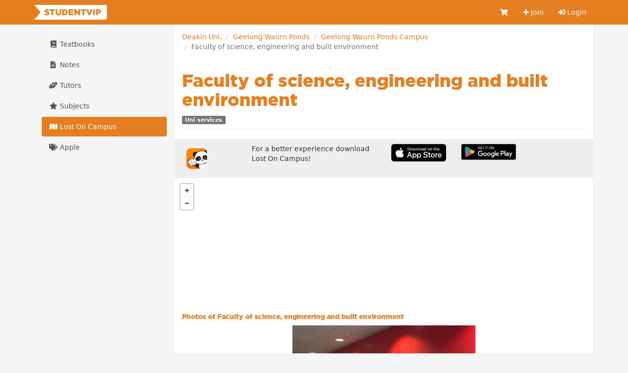

--- FILE ---
content_type: application/javascript; charset=utf-8
request_url: https://cdn.studentvip.com.au/build/assets/vue-multiselect-DwfbCE9k.js
body_size: 180321
content:
import{g as ky}from"./_commonjsHelpers-CqkleIqs.js";function Hp(e,t){return function(){return e.apply(t,arguments)}}const{toString:Ny}=Object.prototype,{getPrototypeOf:vf}=Object,{iterator:fu,toStringTag:Fp}=Symbol,hu=(e=>t=>{const i=Ny.call(t);return e[i]||(e[i]=i.slice(8,-1).toLowerCase())})(Object.create(null)),Ei=e=>(e=e.toLowerCase(),t=>hu(t)===e),du=e=>t=>typeof t===e,{isArray:bo}=Array,lo=du("undefined");function xa(e){return e!==null&&!lo(e)&&e.constructor!==null&&!lo(e.constructor)&&qn(e.constructor.isBuffer)&&e.constructor.isBuffer(e)}const zp=Ei("ArrayBuffer");function Iy(e){let t;return typeof ArrayBuffer<"u"&&ArrayBuffer.isView?t=ArrayBuffer.isView(e):t=e&&e.buffer&&zp(e.buffer),t}const Dy=du("string"),qn=du("function"),Up=du("number"),Ea=e=>e!==null&&typeof e=="object",By=e=>e===!0||e===!1,Cl=e=>{if(hu(e)!=="object")return!1;const t=vf(e);return(t===null||t===Object.prototype||Object.getPrototypeOf(t)===null)&&!(Fp in e)&&!(fu in e)},Hy=e=>{if(!Ea(e)||xa(e))return!1;try{return Object.keys(e).length===0&&Object.getPrototypeOf(e)===Object.prototype}catch{return!1}},Fy=Ei("Date"),zy=Ei("File"),Uy=Ei("Blob"),qy=Ei("FileList"),Vy=e=>Ea(e)&&qn(e.pipe),jy=e=>{let t;return e&&(typeof FormData=="function"&&e instanceof FormData||qn(e.append)&&((t=hu(e))==="formdata"||t==="object"&&qn(e.toString)&&e.toString()==="[object FormData]"))},$y=Ei("URLSearchParams"),[Zy,Wy,Gy,Ky]=["ReadableStream","Request","Response","Headers"].map(Ei),Jy=e=>e.trim?e.trim():e.replace(/^[\s\uFEFF\xA0]+|[\s\uFEFF\xA0]+$/g,"");function La(e,t,{allOwnKeys:i=!1}={}){if(e===null||typeof e>"u")return;let r,o;if(typeof e!="object"&&(e=[e]),bo(e))for(r=0,o=e.length;r<o;r++)t.call(null,e[r],r,e);else{if(xa(e))return;const l=i?Object.getOwnPropertyNames(e):Object.keys(e),u=l.length;let h;for(r=0;r<u;r++)h=l[r],t.call(null,e[h],h,e)}}function qp(e,t){if(xa(e))return null;t=t.toLowerCase();const i=Object.keys(e);let r=i.length,o;for(;r-- >0;)if(o=i[r],t===o.toLowerCase())return o;return null}const ys=typeof globalThis<"u"?globalThis:typeof self<"u"?self:typeof window<"u"?window:global,Vp=e=>!lo(e)&&e!==ys;function Ic(){const{caseless:e,skipUndefined:t}=Vp(this)&&this||{},i={},r=(o,l)=>{const u=e&&qp(i,l)||l;Cl(i[u])&&Cl(o)?i[u]=Ic(i[u],o):Cl(o)?i[u]=Ic({},o):bo(o)?i[u]=o.slice():(!t||!lo(o))&&(i[u]=o)};for(let o=0,l=arguments.length;o<l;o++)arguments[o]&&La(arguments[o],r);return i}const Yy=(e,t,i,{allOwnKeys:r}={})=>(La(t,(o,l)=>{i&&qn(o)?Object.defineProperty(e,l,{value:Hp(o,i),writable:!0,enumerable:!0,configurable:!0}):Object.defineProperty(e,l,{value:o,writable:!0,enumerable:!0,configurable:!0})},{allOwnKeys:r}),e),Xy=e=>(e.charCodeAt(0)===65279&&(e=e.slice(1)),e),Qy=(e,t,i,r)=>{e.prototype=Object.create(t.prototype,r),Object.defineProperty(e.prototype,"constructor",{value:e,writable:!0,enumerable:!1,configurable:!0}),Object.defineProperty(e,"super",{value:t.prototype}),i&&Object.assign(e.prototype,i)},ev=(e,t,i,r)=>{let o,l,u;const h={};if(t=t||{},e==null)return t;do{for(o=Object.getOwnPropertyNames(e),l=o.length;l-- >0;)u=o[l],(!r||r(u,e,t))&&!h[u]&&(t[u]=e[u],h[u]=!0);e=i!==!1&&vf(e)}while(e&&(!i||i(e,t))&&e!==Object.prototype);return t},tv=(e,t,i)=>{e=String(e),(i===void 0||i>e.length)&&(i=e.length),i-=t.length;const r=e.indexOf(t,i);return r!==-1&&r===i},nv=e=>{if(!e)return null;if(bo(e))return e;let t=e.length;if(!Up(t))return null;const i=new Array(t);for(;t-- >0;)i[t]=e[t];return i},iv=(e=>t=>e&&t instanceof e)(typeof Uint8Array<"u"&&vf(Uint8Array)),rv=(e,t)=>{const r=(e&&e[fu]).call(e);let o;for(;(o=r.next())&&!o.done;){const l=o.value;t.call(e,l[0],l[1])}},sv=(e,t)=>{let i;const r=[];for(;(i=e.exec(t))!==null;)r.push(i);return r},ov=Ei("HTMLFormElement"),av=e=>e.toLowerCase().replace(/[-_\s]([a-z\d])(\w*)/g,function(i,r,o){return r.toUpperCase()+o}),Ih=(({hasOwnProperty:e})=>(t,i)=>e.call(t,i))(Object.prototype),lv=Ei("RegExp"),jp=(e,t)=>{const i=Object.getOwnPropertyDescriptors(e),r={};La(i,(o,l)=>{let u;(u=t(o,l,e))!==!1&&(r[l]=u||o)}),Object.defineProperties(e,r)},uv=e=>{jp(e,(t,i)=>{if(qn(e)&&["arguments","caller","callee"].indexOf(i)!==-1)return!1;const r=e[i];if(qn(r)){if(t.enumerable=!1,"writable"in t){t.writable=!1;return}t.set||(t.set=()=>{throw Error("Can not rewrite read-only method '"+i+"'")})}})},cv=(e,t)=>{const i={},r=o=>{o.forEach(l=>{i[l]=!0})};return bo(e)?r(e):r(String(e).split(t)),i},fv=()=>{},hv=(e,t)=>e!=null&&Number.isFinite(e=+e)?e:t;function dv(e){return!!(e&&qn(e.append)&&e[Fp]==="FormData"&&e[fu])}const pv=e=>{const t=new Array(10),i=(r,o)=>{if(Ea(r)){if(t.indexOf(r)>=0)return;if(xa(r))return r;if(!("toJSON"in r)){t[o]=r;const l=bo(r)?[]:{};return La(r,(u,h)=>{const p=i(u,o+1);!lo(p)&&(l[h]=p)}),t[o]=void 0,l}}return r};return i(e,0)},mv=Ei("AsyncFunction"),gv=e=>e&&(Ea(e)||qn(e))&&qn(e.then)&&qn(e.catch),$p=((e,t)=>e?setImmediate:t?((i,r)=>(ys.addEventListener("message",({source:o,data:l})=>{o===ys&&l===i&&r.length&&r.shift()()},!1),o=>{r.push(o),ys.postMessage(i,"*")}))(`axios@${Math.random()}`,[]):i=>setTimeout(i))(typeof setImmediate=="function",qn(ys.postMessage)),_v=typeof queueMicrotask<"u"?queueMicrotask.bind(ys):typeof process<"u"&&process.nextTick||$p,yv=e=>e!=null&&qn(e[fu]),ue={isArray:bo,isArrayBuffer:zp,isBuffer:xa,isFormData:jy,isArrayBufferView:Iy,isString:Dy,isNumber:Up,isBoolean:By,isObject:Ea,isPlainObject:Cl,isEmptyObject:Hy,isReadableStream:Zy,isRequest:Wy,isResponse:Gy,isHeaders:Ky,isUndefined:lo,isDate:Fy,isFile:zy,isBlob:Uy,isRegExp:lv,isFunction:qn,isStream:Vy,isURLSearchParams:$y,isTypedArray:iv,isFileList:qy,forEach:La,merge:Ic,extend:Yy,trim:Jy,stripBOM:Xy,inherits:Qy,toFlatObject:ev,kindOf:hu,kindOfTest:Ei,endsWith:tv,toArray:nv,forEachEntry:rv,matchAll:sv,isHTMLForm:ov,hasOwnProperty:Ih,hasOwnProp:Ih,reduceDescriptors:jp,freezeMethods:uv,toObjectSet:cv,toCamelCase:av,noop:fv,toFiniteNumber:hv,findKey:qp,global:ys,isContextDefined:Vp,isSpecCompliantForm:dv,toJSONObject:pv,isAsyncFn:mv,isThenable:gv,setImmediate:$p,asap:_v,isIterable:yv};let Ve=class Zp extends Error{static from(t,i,r,o,l,u){const h=new Zp(t.message,i||t.code,r,o,l);return h.cause=t,h.name=t.name,u&&Object.assign(h,u),h}constructor(t,i,r,o,l){super(t),this.name="AxiosError",this.isAxiosError=!0,i&&(this.code=i),r&&(this.config=r),o&&(this.request=o),l&&(this.response=l,this.status=l.status)}toJSON(){return{message:this.message,name:this.name,description:this.description,number:this.number,fileName:this.fileName,lineNumber:this.lineNumber,columnNumber:this.columnNumber,stack:this.stack,config:ue.toJSONObject(this.config),code:this.code,status:this.status}}};Ve.ERR_BAD_OPTION_VALUE="ERR_BAD_OPTION_VALUE";Ve.ERR_BAD_OPTION="ERR_BAD_OPTION";Ve.ECONNABORTED="ECONNABORTED";Ve.ETIMEDOUT="ETIMEDOUT";Ve.ERR_NETWORK="ERR_NETWORK";Ve.ERR_FR_TOO_MANY_REDIRECTS="ERR_FR_TOO_MANY_REDIRECTS";Ve.ERR_DEPRECATED="ERR_DEPRECATED";Ve.ERR_BAD_RESPONSE="ERR_BAD_RESPONSE";Ve.ERR_BAD_REQUEST="ERR_BAD_REQUEST";Ve.ERR_CANCELED="ERR_CANCELED";Ve.ERR_NOT_SUPPORT="ERR_NOT_SUPPORT";Ve.ERR_INVALID_URL="ERR_INVALID_URL";const vv=null;function Dc(e){return ue.isPlainObject(e)||ue.isArray(e)}function Wp(e){return ue.endsWith(e,"[]")?e.slice(0,-2):e}function Dh(e,t,i){return e?e.concat(t).map(function(o,l){return o=Wp(o),!i&&l?"["+o+"]":o}).join(i?".":""):t}function bv(e){return ue.isArray(e)&&!e.some(Dc)}const Tv=ue.toFlatObject(ue,{},null,function(t){return/^is[A-Z]/.test(t)});function pu(e,t,i){if(!ue.isObject(e))throw new TypeError("target must be an object");t=t||new FormData,i=ue.toFlatObject(i,{metaTokens:!0,dots:!1,indexes:!1},!1,function(A,k){return!ue.isUndefined(k[A])});const r=i.metaTokens,o=i.visitor||y,l=i.dots,u=i.indexes,p=(i.Blob||typeof Blob<"u"&&Blob)&&ue.isSpecCompliantForm(t);if(!ue.isFunction(o))throw new TypeError("visitor must be a function");function b(C){if(C===null)return"";if(ue.isDate(C))return C.toISOString();if(ue.isBoolean(C))return C.toString();if(!p&&ue.isBlob(C))throw new Ve("Blob is not supported. Use a Buffer instead.");return ue.isArrayBuffer(C)||ue.isTypedArray(C)?p&&typeof Blob=="function"?new Blob([C]):Buffer.from(C):C}function y(C,A,k){let J=C;if(C&&!k&&typeof C=="object"){if(ue.endsWith(A,"{}"))A=r?A:A.slice(0,-2),C=JSON.stringify(C);else if(ue.isArray(C)&&bv(C)||(ue.isFileList(C)||ue.endsWith(A,"[]"))&&(J=ue.toArray(C)))return A=Wp(A),J.forEach(function(B,U){!(ue.isUndefined(B)||B===null)&&t.append(u===!0?Dh([A],U,l):u===null?A:A+"[]",b(B))}),!1}return Dc(C)?!0:(t.append(Dh(k,A,l),b(C)),!1)}const w=[],P=Object.assign(Tv,{defaultVisitor:y,convertValue:b,isVisitable:Dc});function R(C,A){if(!ue.isUndefined(C)){if(w.indexOf(C)!==-1)throw Error("Circular reference detected in "+A.join("."));w.push(C),ue.forEach(C,function(J,ae){(!(ue.isUndefined(J)||J===null)&&o.call(t,J,ue.isString(ae)?ae.trim():ae,A,P))===!0&&R(J,A?A.concat(ae):[ae])}),w.pop()}}if(!ue.isObject(e))throw new TypeError("data must be an object");return R(e),t}function Bh(e){const t={"!":"%21","'":"%27","(":"%28",")":"%29","~":"%7E","%20":"+","%00":"\0"};return encodeURIComponent(e).replace(/[!'()~]|%20|%00/g,function(r){return t[r]})}function bf(e,t){this._pairs=[],e&&pu(e,this,t)}const Gp=bf.prototype;Gp.append=function(t,i){this._pairs.push([t,i])};Gp.toString=function(t){const i=t?function(r){return t.call(this,r,Bh)}:Bh;return this._pairs.map(function(o){return i(o[0])+"="+i(o[1])},"").join("&")};function wv(e){return encodeURIComponent(e).replace(/%3A/gi,":").replace(/%24/g,"$").replace(/%2C/gi,",").replace(/%20/g,"+")}function Kp(e,t,i){if(!t)return e;const r=i&&i.encode||wv,o=ue.isFunction(i)?{serialize:i}:i,l=o&&o.serialize;let u;if(l?u=l(t,o):u=ue.isURLSearchParams(t)?t.toString():new bf(t,o).toString(r),u){const h=e.indexOf("#");h!==-1&&(e=e.slice(0,h)),e+=(e.indexOf("?")===-1?"?":"&")+u}return e}class Hh{constructor(){this.handlers=[]}use(t,i,r){return this.handlers.push({fulfilled:t,rejected:i,synchronous:r?r.synchronous:!1,runWhen:r?r.runWhen:null}),this.handlers.length-1}eject(t){this.handlers[t]&&(this.handlers[t]=null)}clear(){this.handlers&&(this.handlers=[])}forEach(t){ue.forEach(this.handlers,function(r){r!==null&&t(r)})}}const Jp={silentJSONParsing:!0,forcedJSONParsing:!0,clarifyTimeoutError:!1},Sv=typeof URLSearchParams<"u"?URLSearchParams:bf,xv=typeof FormData<"u"?FormData:null,Ev=typeof Blob<"u"?Blob:null,Lv={isBrowser:!0,classes:{URLSearchParams:Sv,FormData:xv,Blob:Ev},protocols:["http","https","file","blob","url","data"]},Tf=typeof window<"u"&&typeof document<"u",Bc=typeof navigator=="object"&&navigator||void 0,Cv=Tf&&(!Bc||["ReactNative","NativeScript","NS"].indexOf(Bc.product)<0),Pv=typeof WorkerGlobalScope<"u"&&self instanceof WorkerGlobalScope&&typeof self.importScripts=="function",Av=Tf&&window.location.href||"http://localhost",Ov=Object.freeze(Object.defineProperty({__proto__:null,hasBrowserEnv:Tf,hasStandardBrowserEnv:Cv,hasStandardBrowserWebWorkerEnv:Pv,navigator:Bc,origin:Av},Symbol.toStringTag,{value:"Module"})),Ln={...Ov,...Lv};function Mv(e,t){return pu(e,new Ln.classes.URLSearchParams,{visitor:function(i,r,o,l){return Ln.isNode&&ue.isBuffer(i)?(this.append(r,i.toString("base64")),!1):l.defaultVisitor.apply(this,arguments)},...t})}function Rv(e){return ue.matchAll(/\w+|\[(\w*)]/g,e).map(t=>t[0]==="[]"?"":t[1]||t[0])}function kv(e){const t={},i=Object.keys(e);let r;const o=i.length;let l;for(r=0;r<o;r++)l=i[r],t[l]=e[l];return t}function Yp(e){function t(i,r,o,l){let u=i[l++];if(u==="__proto__")return!0;const h=Number.isFinite(+u),p=l>=i.length;return u=!u&&ue.isArray(o)?o.length:u,p?(ue.hasOwnProp(o,u)?o[u]=[o[u],r]:o[u]=r,!h):((!o[u]||!ue.isObject(o[u]))&&(o[u]=[]),t(i,r,o[u],l)&&ue.isArray(o[u])&&(o[u]=kv(o[u])),!h)}if(ue.isFormData(e)&&ue.isFunction(e.entries)){const i={};return ue.forEachEntry(e,(r,o)=>{t(Rv(r),o,i,0)}),i}return null}function Nv(e,t,i){if(ue.isString(e))try{return(t||JSON.parse)(e),ue.trim(e)}catch(r){if(r.name!=="SyntaxError")throw r}return(i||JSON.stringify)(e)}const Ca={transitional:Jp,adapter:["xhr","http","fetch"],transformRequest:[function(t,i){const r=i.getContentType()||"",o=r.indexOf("application/json")>-1,l=ue.isObject(t);if(l&&ue.isHTMLForm(t)&&(t=new FormData(t)),ue.isFormData(t))return o?JSON.stringify(Yp(t)):t;if(ue.isArrayBuffer(t)||ue.isBuffer(t)||ue.isStream(t)||ue.isFile(t)||ue.isBlob(t)||ue.isReadableStream(t))return t;if(ue.isArrayBufferView(t))return t.buffer;if(ue.isURLSearchParams(t))return i.setContentType("application/x-www-form-urlencoded;charset=utf-8",!1),t.toString();let h;if(l){if(r.indexOf("application/x-www-form-urlencoded")>-1)return Mv(t,this.formSerializer).toString();if((h=ue.isFileList(t))||r.indexOf("multipart/form-data")>-1){const p=this.env&&this.env.FormData;return pu(h?{"files[]":t}:t,p&&new p,this.formSerializer)}}return l||o?(i.setContentType("application/json",!1),Nv(t)):t}],transformResponse:[function(t){const i=this.transitional||Ca.transitional,r=i&&i.forcedJSONParsing,o=this.responseType==="json";if(ue.isResponse(t)||ue.isReadableStream(t))return t;if(t&&ue.isString(t)&&(r&&!this.responseType||o)){const u=!(i&&i.silentJSONParsing)&&o;try{return JSON.parse(t,this.parseReviver)}catch(h){if(u)throw h.name==="SyntaxError"?Ve.from(h,Ve.ERR_BAD_RESPONSE,this,null,this.response):h}}return t}],timeout:0,xsrfCookieName:"XSRF-TOKEN",xsrfHeaderName:"X-XSRF-TOKEN",maxContentLength:-1,maxBodyLength:-1,env:{FormData:Ln.classes.FormData,Blob:Ln.classes.Blob},validateStatus:function(t){return t>=200&&t<300},headers:{common:{Accept:"application/json, text/plain, */*","Content-Type":void 0}}};ue.forEach(["delete","get","head","post","put","patch"],e=>{Ca.headers[e]={}});const Iv=ue.toObjectSet(["age","authorization","content-length","content-type","etag","expires","from","host","if-modified-since","if-unmodified-since","last-modified","location","max-forwards","proxy-authorization","referer","retry-after","user-agent"]),Dv=e=>{const t={};let i,r,o;return e&&e.split(`
`).forEach(function(u){o=u.indexOf(":"),i=u.substring(0,o).trim().toLowerCase(),r=u.substring(o+1).trim(),!(!i||t[i]&&Iv[i])&&(i==="set-cookie"?t[i]?t[i].push(r):t[i]=[r]:t[i]=t[i]?t[i]+", "+r:r)}),t},Fh=Symbol("internals");function Uo(e){return e&&String(e).trim().toLowerCase()}function Pl(e){return e===!1||e==null?e:ue.isArray(e)?e.map(Pl):String(e)}function Bv(e){const t=Object.create(null),i=/([^\s,;=]+)\s*(?:=\s*([^,;]+))?/g;let r;for(;r=i.exec(e);)t[r[1]]=r[2];return t}const Hv=e=>/^[-_a-zA-Z0-9^`|~,!#$%&'*+.]+$/.test(e.trim());function ec(e,t,i,r,o){if(ue.isFunction(r))return r.call(this,t,i);if(o&&(t=i),!!ue.isString(t)){if(ue.isString(r))return t.indexOf(r)!==-1;if(ue.isRegExp(r))return r.test(t)}}function Fv(e){return e.trim().toLowerCase().replace(/([a-z\d])(\w*)/g,(t,i,r)=>i.toUpperCase()+r)}function zv(e,t){const i=ue.toCamelCase(" "+t);["get","set","has"].forEach(r=>{Object.defineProperty(e,r+i,{value:function(o,l,u){return this[r].call(this,t,o,l,u)},configurable:!0})})}let Vn=class{constructor(t){t&&this.set(t)}set(t,i,r){const o=this;function l(h,p,b){const y=Uo(p);if(!y)throw new Error("header name must be a non-empty string");const w=ue.findKey(o,y);(!w||o[w]===void 0||b===!0||b===void 0&&o[w]!==!1)&&(o[w||p]=Pl(h))}const u=(h,p)=>ue.forEach(h,(b,y)=>l(b,y,p));if(ue.isPlainObject(t)||t instanceof this.constructor)u(t,i);else if(ue.isString(t)&&(t=t.trim())&&!Hv(t))u(Dv(t),i);else if(ue.isObject(t)&&ue.isIterable(t)){let h={},p,b;for(const y of t){if(!ue.isArray(y))throw TypeError("Object iterator must return a key-value pair");h[b=y[0]]=(p=h[b])?ue.isArray(p)?[...p,y[1]]:[p,y[1]]:y[1]}u(h,i)}else t!=null&&l(i,t,r);return this}get(t,i){if(t=Uo(t),t){const r=ue.findKey(this,t);if(r){const o=this[r];if(!i)return o;if(i===!0)return Bv(o);if(ue.isFunction(i))return i.call(this,o,r);if(ue.isRegExp(i))return i.exec(o);throw new TypeError("parser must be boolean|regexp|function")}}}has(t,i){if(t=Uo(t),t){const r=ue.findKey(this,t);return!!(r&&this[r]!==void 0&&(!i||ec(this,this[r],r,i)))}return!1}delete(t,i){const r=this;let o=!1;function l(u){if(u=Uo(u),u){const h=ue.findKey(r,u);h&&(!i||ec(r,r[h],h,i))&&(delete r[h],o=!0)}}return ue.isArray(t)?t.forEach(l):l(t),o}clear(t){const i=Object.keys(this);let r=i.length,o=!1;for(;r--;){const l=i[r];(!t||ec(this,this[l],l,t,!0))&&(delete this[l],o=!0)}return o}normalize(t){const i=this,r={};return ue.forEach(this,(o,l)=>{const u=ue.findKey(r,l);if(u){i[u]=Pl(o),delete i[l];return}const h=t?Fv(l):String(l).trim();h!==l&&delete i[l],i[h]=Pl(o),r[h]=!0}),this}concat(...t){return this.constructor.concat(this,...t)}toJSON(t){const i=Object.create(null);return ue.forEach(this,(r,o)=>{r!=null&&r!==!1&&(i[o]=t&&ue.isArray(r)?r.join(", "):r)}),i}[Symbol.iterator](){return Object.entries(this.toJSON())[Symbol.iterator]()}toString(){return Object.entries(this.toJSON()).map(([t,i])=>t+": "+i).join(`
`)}getSetCookie(){return this.get("set-cookie")||[]}get[Symbol.toStringTag](){return"AxiosHeaders"}static from(t){return t instanceof this?t:new this(t)}static concat(t,...i){const r=new this(t);return i.forEach(o=>r.set(o)),r}static accessor(t){const r=(this[Fh]=this[Fh]={accessors:{}}).accessors,o=this.prototype;function l(u){const h=Uo(u);r[h]||(zv(o,u),r[h]=!0)}return ue.isArray(t)?t.forEach(l):l(t),this}};Vn.accessor(["Content-Type","Content-Length","Accept","Accept-Encoding","User-Agent","Authorization"]);ue.reduceDescriptors(Vn.prototype,({value:e},t)=>{let i=t[0].toUpperCase()+t.slice(1);return{get:()=>e,set(r){this[i]=r}}});ue.freezeMethods(Vn);function tc(e,t){const i=this||Ca,r=t||i,o=Vn.from(r.headers);let l=r.data;return ue.forEach(e,function(h){l=h.call(i,l,o.normalize(),t?t.status:void 0)}),o.normalize(),l}function Xp(e){return!!(e&&e.__CANCEL__)}let Pa=class extends Ve{constructor(t,i,r){super(t??"canceled",Ve.ERR_CANCELED,i,r),this.name="CanceledError",this.__CANCEL__=!0}};function Qp(e,t,i){const r=i.config.validateStatus;!i.status||!r||r(i.status)?e(i):t(new Ve("Request failed with status code "+i.status,[Ve.ERR_BAD_REQUEST,Ve.ERR_BAD_RESPONSE][Math.floor(i.status/100)-4],i.config,i.request,i))}function Uv(e){const t=/^([-+\w]{1,25})(:?\/\/|:)/.exec(e);return t&&t[1]||""}function qv(e,t){e=e||10;const i=new Array(e),r=new Array(e);let o=0,l=0,u;return t=t!==void 0?t:1e3,function(p){const b=Date.now(),y=r[l];u||(u=b),i[o]=p,r[o]=b;let w=l,P=0;for(;w!==o;)P+=i[w++],w=w%e;if(o=(o+1)%e,o===l&&(l=(l+1)%e),b-u<t)return;const R=y&&b-y;return R?Math.round(P*1e3/R):void 0}}function Vv(e,t){let i=0,r=1e3/t,o,l;const u=(b,y=Date.now())=>{i=y,o=null,l&&(clearTimeout(l),l=null),e(...b)};return[(...b)=>{const y=Date.now(),w=y-i;w>=r?u(b,y):(o=b,l||(l=setTimeout(()=>{l=null,u(o)},r-w)))},()=>o&&u(o)]}const Ul=(e,t,i=3)=>{let r=0;const o=qv(50,250);return Vv(l=>{const u=l.loaded,h=l.lengthComputable?l.total:void 0,p=u-r,b=o(p),y=u<=h;r=u;const w={loaded:u,total:h,progress:h?u/h:void 0,bytes:p,rate:b||void 0,estimated:b&&h&&y?(h-u)/b:void 0,event:l,lengthComputable:h!=null,[t?"download":"upload"]:!0};e(w)},i)},zh=(e,t)=>{const i=e!=null;return[r=>t[0]({lengthComputable:i,total:e,loaded:r}),t[1]]},Uh=e=>(...t)=>ue.asap(()=>e(...t)),jv=Ln.hasStandardBrowserEnv?((e,t)=>i=>(i=new URL(i,Ln.origin),e.protocol===i.protocol&&e.host===i.host&&(t||e.port===i.port)))(new URL(Ln.origin),Ln.navigator&&/(msie|trident)/i.test(Ln.navigator.userAgent)):()=>!0,$v=Ln.hasStandardBrowserEnv?{write(e,t,i,r,o,l,u){if(typeof document>"u")return;const h=[`${e}=${encodeURIComponent(t)}`];ue.isNumber(i)&&h.push(`expires=${new Date(i).toUTCString()}`),ue.isString(r)&&h.push(`path=${r}`),ue.isString(o)&&h.push(`domain=${o}`),l===!0&&h.push("secure"),ue.isString(u)&&h.push(`SameSite=${u}`),document.cookie=h.join("; ")},read(e){if(typeof document>"u")return null;const t=document.cookie.match(new RegExp("(?:^|; )"+e+"=([^;]*)"));return t?decodeURIComponent(t[1]):null},remove(e){this.write(e,"",Date.now()-864e5,"/")}}:{write(){},read(){return null},remove(){}};function Zv(e){return/^([a-z][a-z\d+\-.]*:)?\/\//i.test(e)}function Wv(e,t){return t?e.replace(/\/?\/$/,"")+"/"+t.replace(/^\/+/,""):e}function em(e,t,i){let r=!Zv(t);return e&&(r||i==!1)?Wv(e,t):t}const qh=e=>e instanceof Vn?{...e}:e;function Ps(e,t){t=t||{};const i={};function r(b,y,w,P){return ue.isPlainObject(b)&&ue.isPlainObject(y)?ue.merge.call({caseless:P},b,y):ue.isPlainObject(y)?ue.merge({},y):ue.isArray(y)?y.slice():y}function o(b,y,w,P){if(ue.isUndefined(y)){if(!ue.isUndefined(b))return r(void 0,b,w,P)}else return r(b,y,w,P)}function l(b,y){if(!ue.isUndefined(y))return r(void 0,y)}function u(b,y){if(ue.isUndefined(y)){if(!ue.isUndefined(b))return r(void 0,b)}else return r(void 0,y)}function h(b,y,w){if(w in t)return r(b,y);if(w in e)return r(void 0,b)}const p={url:l,method:l,data:l,baseURL:u,transformRequest:u,transformResponse:u,paramsSerializer:u,timeout:u,timeoutMessage:u,withCredentials:u,withXSRFToken:u,adapter:u,responseType:u,xsrfCookieName:u,xsrfHeaderName:u,onUploadProgress:u,onDownloadProgress:u,decompress:u,maxContentLength:u,maxBodyLength:u,beforeRedirect:u,transport:u,httpAgent:u,httpsAgent:u,cancelToken:u,socketPath:u,responseEncoding:u,validateStatus:h,headers:(b,y,w)=>o(qh(b),qh(y),w,!0)};return ue.forEach(Object.keys({...e,...t}),function(y){const w=p[y]||o,P=w(e[y],t[y],y);ue.isUndefined(P)&&w!==h||(i[y]=P)}),i}const tm=e=>{const t=Ps({},e);let{data:i,withXSRFToken:r,xsrfHeaderName:o,xsrfCookieName:l,headers:u,auth:h}=t;if(t.headers=u=Vn.from(u),t.url=Kp(em(t.baseURL,t.url,t.allowAbsoluteUrls),e.params,e.paramsSerializer),h&&u.set("Authorization","Basic "+btoa((h.username||"")+":"+(h.password?unescape(encodeURIComponent(h.password)):""))),ue.isFormData(i)){if(Ln.hasStandardBrowserEnv||Ln.hasStandardBrowserWebWorkerEnv)u.setContentType(void 0);else if(ue.isFunction(i.getHeaders)){const p=i.getHeaders(),b=["content-type","content-length"];Object.entries(p).forEach(([y,w])=>{b.includes(y.toLowerCase())&&u.set(y,w)})}}if(Ln.hasStandardBrowserEnv&&(r&&ue.isFunction(r)&&(r=r(t)),r||r!==!1&&jv(t.url))){const p=o&&l&&$v.read(l);p&&u.set(o,p)}return t},Gv=typeof XMLHttpRequest<"u",Kv=Gv&&function(e){return new Promise(function(i,r){const o=tm(e);let l=o.data;const u=Vn.from(o.headers).normalize();let{responseType:h,onUploadProgress:p,onDownloadProgress:b}=o,y,w,P,R,C;function A(){R&&R(),C&&C(),o.cancelToken&&o.cancelToken.unsubscribe(y),o.signal&&o.signal.removeEventListener("abort",y)}let k=new XMLHttpRequest;k.open(o.method.toUpperCase(),o.url,!0),k.timeout=o.timeout;function J(){if(!k)return;const B=Vn.from("getAllResponseHeaders"in k&&k.getAllResponseHeaders()),M={data:!h||h==="text"||h==="json"?k.responseText:k.response,status:k.status,statusText:k.statusText,headers:B,config:e,request:k};Qp(function(m){i(m),A()},function(m){r(m),A()},M),k=null}"onloadend"in k?k.onloadend=J:k.onreadystatechange=function(){!k||k.readyState!==4||k.status===0&&!(k.responseURL&&k.responseURL.indexOf("file:")===0)||setTimeout(J)},k.onabort=function(){k&&(r(new Ve("Request aborted",Ve.ECONNABORTED,e,k)),k=null)},k.onerror=function(U){const M=U&&U.message?U.message:"Network Error",K=new Ve(M,Ve.ERR_NETWORK,e,k);K.event=U||null,r(K),k=null},k.ontimeout=function(){let U=o.timeout?"timeout of "+o.timeout+"ms exceeded":"timeout exceeded";const M=o.transitional||Jp;o.timeoutErrorMessage&&(U=o.timeoutErrorMessage),r(new Ve(U,M.clarifyTimeoutError?Ve.ETIMEDOUT:Ve.ECONNABORTED,e,k)),k=null},l===void 0&&u.setContentType(null),"setRequestHeader"in k&&ue.forEach(u.toJSON(),function(U,M){k.setRequestHeader(M,U)}),ue.isUndefined(o.withCredentials)||(k.withCredentials=!!o.withCredentials),h&&h!=="json"&&(k.responseType=o.responseType),b&&([P,C]=Ul(b,!0),k.addEventListener("progress",P)),p&&k.upload&&([w,R]=Ul(p),k.upload.addEventListener("progress",w),k.upload.addEventListener("loadend",R)),(o.cancelToken||o.signal)&&(y=B=>{k&&(r(!B||B.type?new Pa(null,e,k):B),k.abort(),k=null)},o.cancelToken&&o.cancelToken.subscribe(y),o.signal&&(o.signal.aborted?y():o.signal.addEventListener("abort",y)));const ae=Uv(o.url);if(ae&&Ln.protocols.indexOf(ae)===-1){r(new Ve("Unsupported protocol "+ae+":",Ve.ERR_BAD_REQUEST,e));return}k.send(l||null)})},Jv=(e,t)=>{const{length:i}=e=e?e.filter(Boolean):[];if(t||i){let r=new AbortController,o;const l=function(b){if(!o){o=!0,h();const y=b instanceof Error?b:this.reason;r.abort(y instanceof Ve?y:new Pa(y instanceof Error?y.message:y))}};let u=t&&setTimeout(()=>{u=null,l(new Ve(`timeout of ${t}ms exceeded`,Ve.ETIMEDOUT))},t);const h=()=>{e&&(u&&clearTimeout(u),u=null,e.forEach(b=>{b.unsubscribe?b.unsubscribe(l):b.removeEventListener("abort",l)}),e=null)};e.forEach(b=>b.addEventListener("abort",l));const{signal:p}=r;return p.unsubscribe=()=>ue.asap(h),p}},Yv=function*(e,t){let i=e.byteLength;if(i<t){yield e;return}let r=0,o;for(;r<i;)o=r+t,yield e.slice(r,o),r=o},Xv=async function*(e,t){for await(const i of Qv(e))yield*Yv(i,t)},Qv=async function*(e){if(e[Symbol.asyncIterator]){yield*e;return}const t=e.getReader();try{for(;;){const{done:i,value:r}=await t.read();if(i)break;yield r}}finally{await t.cancel()}},Vh=(e,t,i,r)=>{const o=Xv(e,t);let l=0,u,h=p=>{u||(u=!0,r&&r(p))};return new ReadableStream({async pull(p){try{const{done:b,value:y}=await o.next();if(b){h(),p.close();return}let w=y.byteLength;if(i){let P=l+=w;i(P)}p.enqueue(new Uint8Array(y))}catch(b){throw h(b),b}},cancel(p){return h(p),o.return()}},{highWaterMark:2})},jh=64*1024,{isFunction:tl}=ue,eb=(({Request:e,Response:t})=>({Request:e,Response:t}))(ue.global),{ReadableStream:$h,TextEncoder:Zh}=ue.global,Wh=(e,...t)=>{try{return!!e(...t)}catch{return!1}},tb=e=>{e=ue.merge.call({skipUndefined:!0},eb,e);const{fetch:t,Request:i,Response:r}=e,o=t?tl(t):typeof fetch=="function",l=tl(i),u=tl(r);if(!o)return!1;const h=o&&tl($h),p=o&&(typeof Zh=="function"?(C=>A=>C.encode(A))(new Zh):async C=>new Uint8Array(await new i(C).arrayBuffer())),b=l&&h&&Wh(()=>{let C=!1;const A=new i(Ln.origin,{body:new $h,method:"POST",get duplex(){return C=!0,"half"}}).headers.has("Content-Type");return C&&!A}),y=u&&h&&Wh(()=>ue.isReadableStream(new r("").body)),w={stream:y&&(C=>C.body)};o&&["text","arrayBuffer","blob","formData","stream"].forEach(C=>{!w[C]&&(w[C]=(A,k)=>{let J=A&&A[C];if(J)return J.call(A);throw new Ve(`Response type '${C}' is not supported`,Ve.ERR_NOT_SUPPORT,k)})});const P=async C=>{if(C==null)return 0;if(ue.isBlob(C))return C.size;if(ue.isSpecCompliantForm(C))return(await new i(Ln.origin,{method:"POST",body:C}).arrayBuffer()).byteLength;if(ue.isArrayBufferView(C)||ue.isArrayBuffer(C))return C.byteLength;if(ue.isURLSearchParams(C)&&(C=C+""),ue.isString(C))return(await p(C)).byteLength},R=async(C,A)=>{const k=ue.toFiniteNumber(C.getContentLength());return k??P(A)};return async C=>{let{url:A,method:k,data:J,signal:ae,cancelToken:B,timeout:U,onDownloadProgress:M,onUploadProgress:K,responseType:m,headers:ne,withCredentials:q="same-origin",fetchOptions:X}=tm(C),we=t||fetch;m=m?(m+"").toLowerCase():"text";let z=Jv([ae,B&&B.toAbortSignal()],U),j=null;const ce=z&&z.unsubscribe&&(()=>{z.unsubscribe()});let me;try{if(K&&b&&k!=="get"&&k!=="head"&&(me=await R(ne,J))!==0){let Ae=new i(A,{method:"POST",body:J,duplex:"half"}),Be;if(ue.isFormData(J)&&(Be=Ae.headers.get("content-type"))&&ne.setContentType(Be),Ae.body){const[pt,Ze]=zh(me,Ul(Uh(K)));J=Vh(Ae.body,jh,pt,Ze)}}ue.isString(q)||(q=q?"include":"omit");const se=l&&"credentials"in i.prototype,Te={...X,signal:z,method:k.toUpperCase(),headers:ne.normalize().toJSON(),body:J,duplex:"half",credentials:se?q:void 0};j=l&&new i(A,Te);let _e=await(l?we(j,X):we(A,Te));const be=y&&(m==="stream"||m==="response");if(y&&(M||be&&ce)){const Ae={};["status","statusText","headers"].forEach(rt=>{Ae[rt]=_e[rt]});const Be=ue.toFiniteNumber(_e.headers.get("content-length")),[pt,Ze]=M&&zh(Be,Ul(Uh(M),!0))||[];_e=new r(Vh(_e.body,jh,pt,()=>{Ze&&Ze(),ce&&ce()}),Ae)}m=m||"text";let it=await w[ue.findKey(w,m)||"text"](_e,C);return!be&&ce&&ce(),await new Promise((Ae,Be)=>{Qp(Ae,Be,{data:it,headers:Vn.from(_e.headers),status:_e.status,statusText:_e.statusText,config:C,request:j})})}catch(se){throw ce&&ce(),se&&se.name==="TypeError"&&/Load failed|fetch/i.test(se.message)?Object.assign(new Ve("Network Error",Ve.ERR_NETWORK,C,j),{cause:se.cause||se}):Ve.from(se,se&&se.code,C,j)}}},nb=new Map,nm=e=>{let t=e&&e.env||{};const{fetch:i,Request:r,Response:o}=t,l=[r,o,i];let u=l.length,h=u,p,b,y=nb;for(;h--;)p=l[h],b=y.get(p),b===void 0&&y.set(p,b=h?new Map:tb(t)),y=b;return b};nm();const wf={http:vv,xhr:Kv,fetch:{get:nm}};ue.forEach(wf,(e,t)=>{if(e){try{Object.defineProperty(e,"name",{value:t})}catch{}Object.defineProperty(e,"adapterName",{value:t})}});const Gh=e=>`- ${e}`,ib=e=>ue.isFunction(e)||e===null||e===!1;function rb(e,t){e=ue.isArray(e)?e:[e];const{length:i}=e;let r,o;const l={};for(let u=0;u<i;u++){r=e[u];let h;if(o=r,!ib(r)&&(o=wf[(h=String(r)).toLowerCase()],o===void 0))throw new Ve(`Unknown adapter '${h}'`);if(o&&(ue.isFunction(o)||(o=o.get(t))))break;l[h||"#"+u]=o}if(!o){const u=Object.entries(l).map(([p,b])=>`adapter ${p} `+(b===!1?"is not supported by the environment":"is not available in the build"));let h=i?u.length>1?`since :
`+u.map(Gh).join(`
`):" "+Gh(u[0]):"as no adapter specified";throw new Ve("There is no suitable adapter to dispatch the request "+h,"ERR_NOT_SUPPORT")}return o}const im={getAdapter:rb,adapters:wf};function nc(e){if(e.cancelToken&&e.cancelToken.throwIfRequested(),e.signal&&e.signal.aborted)throw new Pa(null,e)}function Kh(e){return nc(e),e.headers=Vn.from(e.headers),e.data=tc.call(e,e.transformRequest),["post","put","patch"].indexOf(e.method)!==-1&&e.headers.setContentType("application/x-www-form-urlencoded",!1),im.getAdapter(e.adapter||Ca.adapter,e)(e).then(function(r){return nc(e),r.data=tc.call(e,e.transformResponse,r),r.headers=Vn.from(r.headers),r},function(r){return Xp(r)||(nc(e),r&&r.response&&(r.response.data=tc.call(e,e.transformResponse,r.response),r.response.headers=Vn.from(r.response.headers))),Promise.reject(r)})}const rm="1.13.3",mu={};["object","boolean","number","function","string","symbol"].forEach((e,t)=>{mu[e]=function(r){return typeof r===e||"a"+(t<1?"n ":" ")+e}});const Jh={};mu.transitional=function(t,i,r){function o(l,u){return"[Axios v"+rm+"] Transitional option '"+l+"'"+u+(r?". "+r:"")}return(l,u,h)=>{if(t===!1)throw new Ve(o(u," has been removed"+(i?" in "+i:"")),Ve.ERR_DEPRECATED);return i&&!Jh[u]&&(Jh[u]=!0,console.warn(o(u," has been deprecated since v"+i+" and will be removed in the near future"))),t?t(l,u,h):!0}};mu.spelling=function(t){return(i,r)=>(console.warn(`${r} is likely a misspelling of ${t}`),!0)};function sb(e,t,i){if(typeof e!="object")throw new Ve("options must be an object",Ve.ERR_BAD_OPTION_VALUE);const r=Object.keys(e);let o=r.length;for(;o-- >0;){const l=r[o],u=t[l];if(u){const h=e[l],p=h===void 0||u(h,l,e);if(p!==!0)throw new Ve("option "+l+" must be "+p,Ve.ERR_BAD_OPTION_VALUE);continue}if(i!==!0)throw new Ve("Unknown option "+l,Ve.ERR_BAD_OPTION)}}const Al={assertOptions:sb,validators:mu},Hi=Al.validators;let Ts=class{constructor(t){this.defaults=t||{},this.interceptors={request:new Hh,response:new Hh}}async request(t,i){try{return await this._request(t,i)}catch(r){if(r instanceof Error){let o={};Error.captureStackTrace?Error.captureStackTrace(o):o=new Error;const l=o.stack?o.stack.replace(/^.+\n/,""):"";try{r.stack?l&&!String(r.stack).endsWith(l.replace(/^.+\n.+\n/,""))&&(r.stack+=`
`+l):r.stack=l}catch{}}throw r}}_request(t,i){typeof t=="string"?(i=i||{},i.url=t):i=t||{},i=Ps(this.defaults,i);const{transitional:r,paramsSerializer:o,headers:l}=i;r!==void 0&&Al.assertOptions(r,{silentJSONParsing:Hi.transitional(Hi.boolean),forcedJSONParsing:Hi.transitional(Hi.boolean),clarifyTimeoutError:Hi.transitional(Hi.boolean)},!1),o!=null&&(ue.isFunction(o)?i.paramsSerializer={serialize:o}:Al.assertOptions(o,{encode:Hi.function,serialize:Hi.function},!0)),i.allowAbsoluteUrls!==void 0||(this.defaults.allowAbsoluteUrls!==void 0?i.allowAbsoluteUrls=this.defaults.allowAbsoluteUrls:i.allowAbsoluteUrls=!0),Al.assertOptions(i,{baseUrl:Hi.spelling("baseURL"),withXsrfToken:Hi.spelling("withXSRFToken")},!0),i.method=(i.method||this.defaults.method||"get").toLowerCase();let u=l&&ue.merge(l.common,l[i.method]);l&&ue.forEach(["delete","get","head","post","put","patch","common"],C=>{delete l[C]}),i.headers=Vn.concat(u,l);const h=[];let p=!0;this.interceptors.request.forEach(function(A){typeof A.runWhen=="function"&&A.runWhen(i)===!1||(p=p&&A.synchronous,h.unshift(A.fulfilled,A.rejected))});const b=[];this.interceptors.response.forEach(function(A){b.push(A.fulfilled,A.rejected)});let y,w=0,P;if(!p){const C=[Kh.bind(this),void 0];C.unshift(...h),C.push(...b),P=C.length,y=Promise.resolve(i);let A=i;for(;w<P;)y=y.then(C[w++]).then(k=>{A=k!==void 0?k:A}).catch(C[w++]).then(()=>A);return y}P=h.length;let R=i;for(;w<P;){const C=h[w++],A=h[w++];try{R=C(R)}catch(k){A.call(this,k);break}}try{y=Kh.call(this,R)}catch(C){return Promise.reject(C)}for(w=0,P=b.length;w<P;)y=y.then(b[w++]).catch(b[w++]);return y}getUri(t){t=Ps(this.defaults,t);const i=em(t.baseURL,t.url,t.allowAbsoluteUrls);return Kp(i,t.params,t.paramsSerializer)}};ue.forEach(["delete","get","head","options"],function(t){Ts.prototype[t]=function(i,r){return this.request(Ps(r||{},{method:t,url:i,data:(r||{}).data}))}});ue.forEach(["post","put","patch"],function(t){function i(r){return function(l,u,h){return this.request(Ps(h||{},{method:t,headers:r?{"Content-Type":"multipart/form-data"}:{},url:l,data:u}))}}Ts.prototype[t]=i(),Ts.prototype[t+"Form"]=i(!0)});let ob=class sm{constructor(t){if(typeof t!="function")throw new TypeError("executor must be a function.");let i;this.promise=new Promise(function(l){i=l});const r=this;this.promise.then(o=>{if(!r._listeners)return;let l=r._listeners.length;for(;l-- >0;)r._listeners[l](o);r._listeners=null}),this.promise.then=o=>{let l;const u=new Promise(h=>{r.subscribe(h),l=h}).then(o);return u.cancel=function(){r.unsubscribe(l)},u},t(function(l,u,h){r.reason||(r.reason=new Pa(l,u,h),i(r.reason))})}throwIfRequested(){if(this.reason)throw this.reason}subscribe(t){if(this.reason){t(this.reason);return}this._listeners?this._listeners.push(t):this._listeners=[t]}unsubscribe(t){if(!this._listeners)return;const i=this._listeners.indexOf(t);i!==-1&&this._listeners.splice(i,1)}toAbortSignal(){const t=new AbortController,i=r=>{t.abort(r)};return this.subscribe(i),t.signal.unsubscribe=()=>this.unsubscribe(i),t.signal}static source(){let t;return{token:new sm(function(o){t=o}),cancel:t}}};function ab(e){return function(i){return e.apply(null,i)}}function lb(e){return ue.isObject(e)&&e.isAxiosError===!0}const Hc={Continue:100,SwitchingProtocols:101,Processing:102,EarlyHints:103,Ok:200,Created:201,Accepted:202,NonAuthoritativeInformation:203,NoContent:204,ResetContent:205,PartialContent:206,MultiStatus:207,AlreadyReported:208,ImUsed:226,MultipleChoices:300,MovedPermanently:301,Found:302,SeeOther:303,NotModified:304,UseProxy:305,Unused:306,TemporaryRedirect:307,PermanentRedirect:308,BadRequest:400,Unauthorized:401,PaymentRequired:402,Forbidden:403,NotFound:404,MethodNotAllowed:405,NotAcceptable:406,ProxyAuthenticationRequired:407,RequestTimeout:408,Conflict:409,Gone:410,LengthRequired:411,PreconditionFailed:412,PayloadTooLarge:413,UriTooLong:414,UnsupportedMediaType:415,RangeNotSatisfiable:416,ExpectationFailed:417,ImATeapot:418,MisdirectedRequest:421,UnprocessableEntity:422,Locked:423,FailedDependency:424,TooEarly:425,UpgradeRequired:426,PreconditionRequired:428,TooManyRequests:429,RequestHeaderFieldsTooLarge:431,UnavailableForLegalReasons:451,InternalServerError:500,NotImplemented:501,BadGateway:502,ServiceUnavailable:503,GatewayTimeout:504,HttpVersionNotSupported:505,VariantAlsoNegotiates:506,InsufficientStorage:507,LoopDetected:508,NotExtended:510,NetworkAuthenticationRequired:511,WebServerIsDown:521,ConnectionTimedOut:522,OriginIsUnreachable:523,TimeoutOccurred:524,SslHandshakeFailed:525,InvalidSslCertificate:526};Object.entries(Hc).forEach(([e,t])=>{Hc[t]=e});function om(e){const t=new Ts(e),i=Hp(Ts.prototype.request,t);return ue.extend(i,Ts.prototype,t,{allOwnKeys:!0}),ue.extend(i,t,null,{allOwnKeys:!0}),i.create=function(o){return om(Ps(e,o))},i}const Qt=om(Ca);Qt.Axios=Ts;Qt.CanceledError=Pa;Qt.CancelToken=ob;Qt.isCancel=Xp;Qt.VERSION=rm;Qt.toFormData=pu;Qt.AxiosError=Ve;Qt.Cancel=Qt.CanceledError;Qt.all=function(t){return Promise.all(t)};Qt.spread=ab;Qt.isAxiosError=lb;Qt.mergeConfig=Ps;Qt.AxiosHeaders=Vn;Qt.formToJSON=e=>Yp(ue.isHTMLForm(e)?new FormData(e):e);Qt.getAdapter=im.getAdapter;Qt.HttpStatusCode=Hc;Qt.default=Qt;const{Axios:sL,AxiosError:oL,CanceledError:aL,isCancel:lL,CancelToken:uL,VERSION:cL,all:fL,Cancel:hL,isAxiosError:dL,spread:pL,toFormData:mL,AxiosHeaders:gL,HttpStatusCode:_L,formToJSON:yL,getAdapter:vL,mergeConfig:bL}=Qt;function Sf(e){const t=Object.create(null);for(const i of e.split(","))t[i]=1;return i=>i in t}const gt={},to=[],Ti=()=>{},am=()=>!1,gu=e=>e.charCodeAt(0)===111&&e.charCodeAt(1)===110&&(e.charCodeAt(2)>122||e.charCodeAt(2)<97),lm=e=>e.startsWith("onUpdate:"),$t=Object.assign,xf=(e,t)=>{const i=e.indexOf(t);i>-1&&e.splice(i,1)},ub=Object.prototype.hasOwnProperty,vt=(e,t)=>ub.call(e,t),qe=Array.isArray,no=e=>Aa(e)==="[object Map]",um=e=>Aa(e)==="[object Set]",cb=e=>Aa(e)==="[object RegExp]",je=e=>typeof e=="function",Zt=e=>typeof e=="string",Kr=e=>typeof e=="symbol",Pt=e=>e!==null&&typeof e=="object",Ef=e=>(Pt(e)||je(e))&&je(e.then)&&je(e.catch),cm=Object.prototype.toString,Aa=e=>cm.call(e),fb=e=>Aa(e).slice(8,-1),fm=e=>Aa(e)==="[object Object]",_u=e=>Zt(e)&&e!=="NaN"&&e[0]!=="-"&&""+parseInt(e,10)===e,ws=Sf(",key,ref,ref_for,ref_key,onVnodeBeforeMount,onVnodeMounted,onVnodeBeforeUpdate,onVnodeUpdated,onVnodeBeforeUnmount,onVnodeUnmounted"),yu=e=>{const t=Object.create(null);return(i=>t[i]||(t[i]=e(i)))},hb=/-\w/g,Qn=yu(e=>e.replace(hb,t=>t.slice(1).toUpperCase())),db=/\B([A-Z])/g,To=yu(e=>e.replace(db,"-$1").toLowerCase()),vu=yu(e=>e.charAt(0).toUpperCase()+e.slice(1)),Jo=yu(e=>e?`on${vu(e)}`:""),Mn=(e,t)=>!Object.is(e,t),Yo=(e,...t)=>{for(let i=0;i<e.length;i++)e[i](...t)},hm=(e,t,i,r=!1)=>{Object.defineProperty(e,t,{configurable:!0,enumerable:!1,writable:r,value:i})},pb=e=>{const t=parseFloat(e);return isNaN(t)?e:t},mb=e=>{const t=Zt(e)?Number(e):NaN;return isNaN(t)?e:t};let Yh;const bu=()=>Yh||(Yh=typeof globalThis<"u"?globalThis:typeof self<"u"?self:typeof window<"u"?window:typeof global<"u"?global:{}),gb="Infinity,undefined,NaN,isFinite,isNaN,parseFloat,parseInt,decodeURI,decodeURIComponent,encodeURI,encodeURIComponent,Math,Number,Date,Array,Object,Boolean,String,RegExp,Map,Set,JSON,Intl,BigInt,console,Error,Symbol",_b=Sf(gb);function qr(e){if(qe(e)){const t={};for(let i=0;i<e.length;i++){const r=e[i],o=Zt(r)?Tb(r):qr(r);if(o)for(const l in o)t[l]=o[l]}return t}else if(Zt(e)||Pt(e))return e}const yb=/;(?![^(]*\))/g,vb=/:([^]+)/,bb=/\/\*[^]*?\*\//g;function Tb(e){const t={};return e.replace(bb,"").split(yb).forEach(i=>{if(i){const r=i.split(vb);r.length>1&&(t[r[0].trim()]=r[1].trim())}}),t}function lr(e){let t="";if(Zt(e))t=e;else if(qe(e))for(let i=0;i<e.length;i++){const r=lr(e[i]);r&&(t+=r+" ")}else if(Pt(e))for(const i in e)e[i]&&(t+=i+" ");return t.trim()}function wb(e){if(!e)return null;let{class:t,style:i}=e;return t&&!Zt(t)&&(e.class=lr(t)),i&&(e.style=qr(i)),e}const dm=e=>!!(e&&e.__v_isRef===!0),nr=e=>Zt(e)?e:e==null?"":qe(e)||Pt(e)&&(e.toString===cm||!je(e.toString))?dm(e)?nr(e.value):JSON.stringify(e,pm,2):String(e),pm=(e,t)=>dm(t)?pm(e,t.value):no(t)?{[`Map(${t.size})`]:[...t.entries()].reduce((i,[r,o],l)=>(i[ic(r,l)+" =>"]=o,i),{})}:um(t)?{[`Set(${t.size})`]:[...t.values()].map(i=>ic(i))}:Kr(t)?ic(t):Pt(t)&&!qe(t)&&!fm(t)?String(t):t,ic=(e,t="")=>{var i;return Kr(e)?`Symbol(${(i=e.description)!=null?i:t})`:e};let Sn;class Lf{constructor(t=!1){this.detached=t,this._active=!0,this._on=0,this.effects=[],this.cleanups=[],this._isPaused=!1,this.parent=Sn,!t&&Sn&&(this.index=(Sn.scopes||(Sn.scopes=[])).push(this)-1)}get active(){return this._active}pause(){if(this._active){this._isPaused=!0;let t,i;if(this.scopes)for(t=0,i=this.scopes.length;t<i;t++)this.scopes[t].pause();for(t=0,i=this.effects.length;t<i;t++)this.effects[t].pause()}}resume(){if(this._active&&this._isPaused){this._isPaused=!1;let t,i;if(this.scopes)for(t=0,i=this.scopes.length;t<i;t++)this.scopes[t].resume();for(t=0,i=this.effects.length;t<i;t++)this.effects[t].resume()}}run(t){if(this._active){const i=Sn;try{return Sn=this,t()}finally{Sn=i}}}on(){++this._on===1&&(this.prevScope=Sn,Sn=this)}off(){this._on>0&&--this._on===0&&(Sn=this.prevScope,this.prevScope=void 0)}stop(t){if(this._active){this._active=!1;let i,r;for(i=0,r=this.effects.length;i<r;i++)this.effects[i].stop();for(this.effects.length=0,i=0,r=this.cleanups.length;i<r;i++)this.cleanups[i]();if(this.cleanups.length=0,this.scopes){for(i=0,r=this.scopes.length;i<r;i++)this.scopes[i].stop(!0);this.scopes.length=0}if(!this.detached&&this.parent&&!t){const o=this.parent.scopes.pop();o&&o!==this&&(this.parent.scopes[this.index]=o,o.index=this.index)}this.parent=void 0}}}function Sb(e){return new Lf(e)}function mm(){return Sn}function xb(e,t=!1){Sn&&Sn.cleanups.push(e)}let Lt;const rc=new WeakSet;class aa{constructor(t){this.fn=t,this.deps=void 0,this.depsTail=void 0,this.flags=5,this.next=void 0,this.cleanup=void 0,this.scheduler=void 0,Sn&&Sn.active&&Sn.effects.push(this)}pause(){this.flags|=64}resume(){this.flags&64&&(this.flags&=-65,rc.has(this)&&(rc.delete(this),this.trigger()))}notify(){this.flags&2&&!(this.flags&32)||this.flags&8||_m(this)}run(){if(!(this.flags&1))return this.fn();this.flags|=2,Xh(this),ym(this);const t=Lt,i=wi;Lt=this,wi=!0;try{return this.fn()}finally{vm(this),Lt=t,wi=i,this.flags&=-3}}stop(){if(this.flags&1){for(let t=this.deps;t;t=t.nextDep)Af(t);this.deps=this.depsTail=void 0,Xh(this),this.onStop&&this.onStop(),this.flags&=-2}}trigger(){this.flags&64?rc.add(this):this.scheduler?this.scheduler():this.runIfDirty()}runIfDirty(){Fc(this)&&this.run()}get dirty(){return Fc(this)}}let gm=0,Xo,Qo;function _m(e,t=!1){if(e.flags|=8,t){e.next=Qo,Qo=e;return}e.next=Xo,Xo=e}function Cf(){gm++}function Pf(){if(--gm>0)return;if(Qo){let t=Qo;for(Qo=void 0;t;){const i=t.next;t.next=void 0,t.flags&=-9,t=i}}let e;for(;Xo;){let t=Xo;for(Xo=void 0;t;){const i=t.next;if(t.next=void 0,t.flags&=-9,t.flags&1)try{t.trigger()}catch(r){e||(e=r)}t=i}}if(e)throw e}function ym(e){for(let t=e.deps;t;t=t.nextDep)t.version=-1,t.prevActiveLink=t.dep.activeLink,t.dep.activeLink=t}function vm(e){let t,i=e.depsTail,r=i;for(;r;){const o=r.prevDep;r.version===-1?(r===i&&(i=o),Af(r),Eb(r)):t=r,r.dep.activeLink=r.prevActiveLink,r.prevActiveLink=void 0,r=o}e.deps=t,e.depsTail=i}function Fc(e){for(let t=e.deps;t;t=t.nextDep)if(t.dep.version!==t.version||t.dep.computed&&(bm(t.dep.computed)||t.dep.version!==t.version))return!0;return!!e._dirty}function bm(e){if(e.flags&4&&!(e.flags&16)||(e.flags&=-17,e.globalVersion===la)||(e.globalVersion=la,!e.isSSR&&e.flags&128&&(!e.deps&&!e._dirty||!Fc(e))))return;e.flags|=2;const t=e.dep,i=Lt,r=wi;Lt=e,wi=!0;try{ym(e);const o=e.fn(e._value);(t.version===0||Mn(o,e._value))&&(e.flags|=128,e._value=o,t.version++)}catch(o){throw t.version++,o}finally{Lt=i,wi=r,vm(e),e.flags&=-3}}function Af(e,t=!1){const{dep:i,prevSub:r,nextSub:o}=e;if(r&&(r.nextSub=o,e.prevSub=void 0),o&&(o.prevSub=r,e.nextSub=void 0),i.subs===e&&(i.subs=r,!r&&i.computed)){i.computed.flags&=-5;for(let l=i.computed.deps;l;l=l.nextDep)Af(l,!0)}!t&&!--i.sc&&i.map&&i.map.delete(i.key)}function Eb(e){const{prevDep:t,nextDep:i}=e;t&&(t.nextDep=i,e.prevDep=void 0),i&&(i.prevDep=t,e.nextDep=void 0)}function Lb(e,t){e.effect instanceof aa&&(e=e.effect.fn);const i=new aa(e);t&&$t(i,t);try{i.run()}catch(o){throw i.stop(),o}const r=i.run.bind(i);return r.effect=i,r}function Cb(e){e.effect.stop()}let wi=!0;const Tm=[];function hr(){Tm.push(wi),wi=!1}function dr(){const e=Tm.pop();wi=e===void 0?!0:e}function Xh(e){const{cleanup:t}=e;if(e.cleanup=void 0,t){const i=Lt;Lt=void 0;try{t()}finally{Lt=i}}}let la=0;class Pb{constructor(t,i){this.sub=t,this.dep=i,this.version=i.version,this.nextDep=this.prevDep=this.nextSub=this.prevSub=this.prevActiveLink=void 0}}class Tu{constructor(t){this.computed=t,this.version=0,this.activeLink=void 0,this.subs=void 0,this.map=void 0,this.key=void 0,this.sc=0,this.__v_skip=!0}track(t){if(!Lt||!wi||Lt===this.computed)return;let i=this.activeLink;if(i===void 0||i.sub!==Lt)i=this.activeLink=new Pb(Lt,this),Lt.deps?(i.prevDep=Lt.depsTail,Lt.depsTail.nextDep=i,Lt.depsTail=i):Lt.deps=Lt.depsTail=i,wm(i);else if(i.version===-1&&(i.version=this.version,i.nextDep)){const r=i.nextDep;r.prevDep=i.prevDep,i.prevDep&&(i.prevDep.nextDep=r),i.prevDep=Lt.depsTail,i.nextDep=void 0,Lt.depsTail.nextDep=i,Lt.depsTail=i,Lt.deps===i&&(Lt.deps=r)}return i}trigger(t){this.version++,la++,this.notify(t)}notify(t){Cf();try{for(let i=this.subs;i;i=i.prevSub)i.sub.notify()&&i.sub.dep.notify()}finally{Pf()}}}function wm(e){if(e.dep.sc++,e.sub.flags&4){const t=e.dep.computed;if(t&&!e.dep.subs){t.flags|=20;for(let r=t.deps;r;r=r.nextDep)wm(r)}const i=e.dep.subs;i!==e&&(e.prevSub=i,i&&(i.nextSub=e)),e.dep.subs=e}}const ql=new WeakMap,Ss=Symbol(""),zc=Symbol(""),ua=Symbol("");function En(e,t,i){if(wi&&Lt){let r=ql.get(e);r||ql.set(e,r=new Map);let o=r.get(i);o||(r.set(i,o=new Tu),o.map=r,o.key=i),o.track()}}function sr(e,t,i,r,o,l){const u=ql.get(e);if(!u){la++;return}const h=p=>{p&&p.trigger()};if(Cf(),t==="clear")u.forEach(h);else{const p=qe(e),b=p&&_u(i);if(p&&i==="length"){const y=Number(r);u.forEach((w,P)=>{(P==="length"||P===ua||!Kr(P)&&P>=y)&&h(w)})}else switch((i!==void 0||u.has(void 0))&&h(u.get(i)),b&&h(u.get(ua)),t){case"add":p?b&&h(u.get("length")):(h(u.get(Ss)),no(e)&&h(u.get(zc)));break;case"delete":p||(h(u.get(Ss)),no(e)&&h(u.get(zc)));break;case"set":no(e)&&h(u.get(Ss));break}}Pf()}function Ab(e,t){const i=ql.get(e);return i&&i.get(t)}function Gs(e){const t=dt(e);return t===e?t:(En(t,"iterate",ua),jn(e)?t:t.map(xi))}function wu(e){return En(e=dt(e),"iterate",ua),e}function Nr(e,t){return Vi(e)?uo(ur(e)?xi(t):t):xi(t)}const Ob={__proto__:null,[Symbol.iterator](){return sc(this,Symbol.iterator,e=>Nr(this,e))},concat(...e){return Gs(this).concat(...e.map(t=>qe(t)?Gs(t):t))},entries(){return sc(this,"entries",e=>(e[1]=Nr(this,e[1]),e))},every(e,t){return Qi(this,"every",e,t,void 0,arguments)},filter(e,t){return Qi(this,"filter",e,t,i=>i.map(r=>Nr(this,r)),arguments)},find(e,t){return Qi(this,"find",e,t,i=>Nr(this,i),arguments)},findIndex(e,t){return Qi(this,"findIndex",e,t,void 0,arguments)},findLast(e,t){return Qi(this,"findLast",e,t,i=>Nr(this,i),arguments)},findLastIndex(e,t){return Qi(this,"findLastIndex",e,t,void 0,arguments)},forEach(e,t){return Qi(this,"forEach",e,t,void 0,arguments)},includes(...e){return oc(this,"includes",e)},indexOf(...e){return oc(this,"indexOf",e)},join(e){return Gs(this).join(e)},lastIndexOf(...e){return oc(this,"lastIndexOf",e)},map(e,t){return Qi(this,"map",e,t,void 0,arguments)},pop(){return qo(this,"pop")},push(...e){return qo(this,"push",e)},reduce(e,...t){return Qh(this,"reduce",e,t)},reduceRight(e,...t){return Qh(this,"reduceRight",e,t)},shift(){return qo(this,"shift")},some(e,t){return Qi(this,"some",e,t,void 0,arguments)},splice(...e){return qo(this,"splice",e)},toReversed(){return Gs(this).toReversed()},toSorted(e){return Gs(this).toSorted(e)},toSpliced(...e){return Gs(this).toSpliced(...e)},unshift(...e){return qo(this,"unshift",e)},values(){return sc(this,"values",e=>Nr(this,e))}};function sc(e,t,i){const r=wu(e),o=r[t]();return r!==e&&!jn(e)&&(o._next=o.next,o.next=()=>{const l=o._next();return l.done||(l.value=i(l.value)),l}),o}const Mb=Array.prototype;function Qi(e,t,i,r,o,l){const u=wu(e),h=u!==e&&!jn(e),p=u[t];if(p!==Mb[t]){const w=p.apply(e,l);return h?xi(w):w}let b=i;u!==e&&(h?b=function(w,P){return i.call(this,Nr(e,w),P,e)}:i.length>2&&(b=function(w,P){return i.call(this,w,P,e)}));const y=p.call(u,b,r);return h&&o?o(y):y}function Qh(e,t,i,r){const o=wu(e);let l=i;return o!==e&&(jn(e)?i.length>3&&(l=function(u,h,p){return i.call(this,u,h,p,e)}):l=function(u,h,p){return i.call(this,u,Nr(e,h),p,e)}),o[t](l,...r)}function oc(e,t,i){const r=dt(e);En(r,"iterate",ua);const o=r[t](...i);return(o===-1||o===!1)&&Oa(i[0])?(i[0]=dt(i[0]),r[t](...i)):o}function qo(e,t,i=[]){hr(),Cf();const r=dt(e)[t].apply(e,i);return Pf(),dr(),r}const Rb=Sf("__proto__,__v_isRef,__isVue"),Sm=new Set(Object.getOwnPropertyNames(Symbol).filter(e=>e!=="arguments"&&e!=="caller").map(e=>Symbol[e]).filter(Kr));function kb(e){Kr(e)||(e=String(e));const t=dt(this);return En(t,"has",e),t.hasOwnProperty(e)}class xm{constructor(t=!1,i=!1){this._isReadonly=t,this._isShallow=i}get(t,i,r){if(i==="__v_skip")return t.__v_skip;const o=this._isReadonly,l=this._isShallow;if(i==="__v_isReactive")return!o;if(i==="__v_isReadonly")return o;if(i==="__v_isShallow")return l;if(i==="__v_raw")return r===(o?l?Om:Am:l?Pm:Cm).get(t)||Object.getPrototypeOf(t)===Object.getPrototypeOf(r)?t:void 0;const u=qe(t);if(!o){let p;if(u&&(p=Ob[i]))return p;if(i==="hasOwnProperty")return kb}const h=Reflect.get(t,i,Xt(t)?t:r);if((Kr(i)?Sm.has(i):Rb(i))||(o||En(t,"get",i),l))return h;if(Xt(h)){const p=u&&_u(i)?h:h.value;return o&&Pt(p)?Vl(p):p}return Pt(h)?o?Vl(h):xu(h):h}}class Em extends xm{constructor(t=!1){super(!1,t)}set(t,i,r,o){let l=t[i];const u=qe(t)&&_u(i);if(!this._isShallow){const b=Vi(l);if(!jn(r)&&!Vi(r)&&(l=dt(l),r=dt(r)),!u&&Xt(l)&&!Xt(r))return b||(l.value=r),!0}const h=u?Number(i)<t.length:vt(t,i),p=Reflect.set(t,i,r,Xt(t)?t:o);return t===dt(o)&&(h?Mn(r,l)&&sr(t,"set",i,r):sr(t,"add",i,r)),p}deleteProperty(t,i){const r=vt(t,i);t[i];const o=Reflect.deleteProperty(t,i);return o&&r&&sr(t,"delete",i,void 0),o}has(t,i){const r=Reflect.has(t,i);return(!Kr(i)||!Sm.has(i))&&En(t,"has",i),r}ownKeys(t){return En(t,"iterate",qe(t)?"length":Ss),Reflect.ownKeys(t)}}class Lm extends xm{constructor(t=!1){super(!0,t)}set(t,i){return!0}deleteProperty(t,i){return!0}}const Nb=new Em,Ib=new Lm,Db=new Em(!0),Bb=new Lm(!0),Uc=e=>e,nl=e=>Reflect.getPrototypeOf(e);function Hb(e,t,i){return function(...r){const o=this.__v_raw,l=dt(o),u=no(l),h=e==="entries"||e===Symbol.iterator&&u,p=e==="keys"&&u,b=o[e](...r),y=i?Uc:t?uo:xi;return!t&&En(l,"iterate",p?zc:Ss),$t(Object.create(b),{next(){const{value:w,done:P}=b.next();return P?{value:w,done:P}:{value:h?[y(w[0]),y(w[1])]:y(w),done:P}}})}}function il(e){return function(...t){return e==="delete"?!1:e==="clear"?void 0:this}}function Fb(e,t){const i={get(o){const l=this.__v_raw,u=dt(l),h=dt(o);e||(Mn(o,h)&&En(u,"get",o),En(u,"get",h));const{has:p}=nl(u),b=t?Uc:e?uo:xi;if(p.call(u,o))return b(l.get(o));if(p.call(u,h))return b(l.get(h));l!==u&&l.get(o)},get size(){const o=this.__v_raw;return!e&&En(dt(o),"iterate",Ss),o.size},has(o){const l=this.__v_raw,u=dt(l),h=dt(o);return e||(Mn(o,h)&&En(u,"has",o),En(u,"has",h)),o===h?l.has(o):l.has(o)||l.has(h)},forEach(o,l){const u=this,h=u.__v_raw,p=dt(h),b=t?Uc:e?uo:xi;return!e&&En(p,"iterate",Ss),h.forEach((y,w)=>o.call(l,b(y),b(w),u))}};return $t(i,e?{add:il("add"),set:il("set"),delete:il("delete"),clear:il("clear")}:{add(o){!t&&!jn(o)&&!Vi(o)&&(o=dt(o));const l=dt(this);return nl(l).has.call(l,o)||(l.add(o),sr(l,"add",o,o)),this},set(o,l){!t&&!jn(l)&&!Vi(l)&&(l=dt(l));const u=dt(this),{has:h,get:p}=nl(u);let b=h.call(u,o);b||(o=dt(o),b=h.call(u,o));const y=p.call(u,o);return u.set(o,l),b?Mn(l,y)&&sr(u,"set",o,l):sr(u,"add",o,l),this},delete(o){const l=dt(this),{has:u,get:h}=nl(l);let p=u.call(l,o);p||(o=dt(o),p=u.call(l,o)),h&&h.call(l,o);const b=l.delete(o);return p&&sr(l,"delete",o,void 0),b},clear(){const o=dt(this),l=o.size!==0,u=o.clear();return l&&sr(o,"clear",void 0,void 0),u}}),["keys","values","entries",Symbol.iterator].forEach(o=>{i[o]=Hb(o,e,t)}),i}function Su(e,t){const i=Fb(e,t);return(r,o,l)=>o==="__v_isReactive"?!e:o==="__v_isReadonly"?e:o==="__v_raw"?r:Reflect.get(vt(i,o)&&o in r?i:r,o,l)}const zb={get:Su(!1,!1)},Ub={get:Su(!1,!0)},qb={get:Su(!0,!1)},Vb={get:Su(!0,!0)},Cm=new WeakMap,Pm=new WeakMap,Am=new WeakMap,Om=new WeakMap;function jb(e){switch(e){case"Object":case"Array":return 1;case"Map":case"Set":case"WeakMap":case"WeakSet":return 2;default:return 0}}function $b(e){return e.__v_skip||!Object.isExtensible(e)?0:jb(fb(e))}function xu(e){return Vi(e)?e:Eu(e,!1,Nb,zb,Cm)}function Mm(e){return Eu(e,!1,Db,Ub,Pm)}function Vl(e){return Eu(e,!0,Ib,qb,Am)}function Zb(e){return Eu(e,!0,Bb,Vb,Om)}function Eu(e,t,i,r,o){if(!Pt(e)||e.__v_raw&&!(t&&e.__v_isReactive))return e;const l=$b(e);if(l===0)return e;const u=o.get(e);if(u)return u;const h=new Proxy(e,l===2?r:i);return o.set(e,h),h}function ur(e){return Vi(e)?ur(e.__v_raw):!!(e&&e.__v_isReactive)}function Vi(e){return!!(e&&e.__v_isReadonly)}function jn(e){return!!(e&&e.__v_isShallow)}function Oa(e){return e?!!e.__v_raw:!1}function dt(e){const t=e&&e.__v_raw;return t?dt(t):e}function Rm(e){return!vt(e,"__v_skip")&&Object.isExtensible(e)&&hm(e,"__v_skip",!0),e}const xi=e=>Pt(e)?xu(e):e,uo=e=>Pt(e)?Vl(e):e;function Xt(e){return e?e.__v_isRef===!0:!1}function ea(e){return Nm(e,!1)}function km(e){return Nm(e,!0)}function Nm(e,t){return Xt(e)?e:new Wb(e,t)}class Wb{constructor(t,i){this.dep=new Tu,this.__v_isRef=!0,this.__v_isShallow=!1,this._rawValue=i?t:dt(t),this._value=i?t:xi(t),this.__v_isShallow=i}get value(){return this.dep.track(),this._value}set value(t){const i=this._rawValue,r=this.__v_isShallow||jn(t)||Vi(t);t=r?t:dt(t),Mn(t,i)&&(this._rawValue=t,this._value=r?t:xi(t),this.dep.trigger())}}function Gb(e){e.dep&&e.dep.trigger()}function Ma(e){return Xt(e)?e.value:e}function Kb(e){return je(e)?e():Ma(e)}const Jb={get:(e,t,i)=>t==="__v_raw"?e:Ma(Reflect.get(e,t,i)),set:(e,t,i,r)=>{const o=e[t];return Xt(o)&&!Xt(i)?(o.value=i,!0):Reflect.set(e,t,i,r)}};function Of(e){return ur(e)?e:new Proxy(e,Jb)}class Yb{constructor(t){this.__v_isRef=!0,this._value=void 0;const i=this.dep=new Tu,{get:r,set:o}=t(i.track.bind(i),i.trigger.bind(i));this._get=r,this._set=o}get value(){return this._value=this._get()}set value(t){this._set(t)}}function Im(e){return new Yb(e)}function Xb(e){const t=qe(e)?new Array(e.length):{};for(const i in e)t[i]=Dm(e,i);return t}class Qb{constructor(t,i,r){this._object=t,this._key=i,this._defaultValue=r,this.__v_isRef=!0,this._value=void 0,this._raw=dt(t);let o=!0,l=t;if(!qe(t)||!_u(String(i)))do o=!Oa(l)||jn(l);while(o&&(l=l.__v_raw));this._shallow=o}get value(){let t=this._object[this._key];return this._shallow&&(t=Ma(t)),this._value=t===void 0?this._defaultValue:t}set value(t){if(this._shallow&&Xt(this._raw[this._key])){const i=this._object[this._key];if(Xt(i)){i.value=t;return}}this._object[this._key]=t}get dep(){return Ab(this._raw,this._key)}}class e0{constructor(t){this._getter=t,this.__v_isRef=!0,this.__v_isReadonly=!0,this._value=void 0}get value(){return this._value=this._getter()}}function t0(e,t,i){return Xt(e)?e:je(e)?new e0(e):Pt(e)&&arguments.length>1?Dm(e,t,i):ea(e)}function Dm(e,t,i){return new Qb(e,t,i)}class n0{constructor(t,i,r){this.fn=t,this.setter=i,this._value=void 0,this.dep=new Tu(this),this.__v_isRef=!0,this.deps=void 0,this.depsTail=void 0,this.flags=16,this.globalVersion=la-1,this.next=void 0,this.effect=this,this.__v_isReadonly=!i,this.isSSR=r}notify(){if(this.flags|=16,!(this.flags&8)&&Lt!==this)return _m(this,!0),!0}get value(){const t=this.dep.track();return bm(this),t&&(t.version=this.dep.version),this._value}set value(t){this.setter&&this.setter(t)}}function i0(e,t,i=!1){let r,o;return je(e)?r=e:(r=e.get,o=e.set),new n0(r,o,i)}const r0={GET:"get",HAS:"has",ITERATE:"iterate"},s0={SET:"set",ADD:"add",DELETE:"delete",CLEAR:"clear"},rl={},jl=new WeakMap;let Ir;function o0(){return Ir}function Bm(e,t=!1,i=Ir){if(i){let r=jl.get(i);r||jl.set(i,r=[]),r.push(e)}}function a0(e,t,i=gt){const{immediate:r,deep:o,once:l,scheduler:u,augmentJob:h,call:p}=i,b=U=>o?U:jn(U)||o===!1||o===0?or(U,1):or(U);let y,w,P,R,C=!1,A=!1;if(Xt(e)?(w=()=>e.value,C=jn(e)):ur(e)?(w=()=>b(e),C=!0):qe(e)?(A=!0,C=e.some(U=>ur(U)||jn(U)),w=()=>e.map(U=>{if(Xt(U))return U.value;if(ur(U))return b(U);if(je(U))return p?p(U,2):U()})):je(e)?t?w=p?()=>p(e,2):e:w=()=>{if(P){hr();try{P()}finally{dr()}}const U=Ir;Ir=y;try{return p?p(e,3,[R]):e(R)}finally{Ir=U}}:w=Ti,t&&o){const U=w,M=o===!0?1/0:o;w=()=>or(U(),M)}const k=mm(),J=()=>{y.stop(),k&&k.active&&xf(k.effects,y)};if(l&&t){const U=t;t=(...M)=>{U(...M),J()}}let ae=A?new Array(e.length).fill(rl):rl;const B=U=>{if(!(!(y.flags&1)||!y.dirty&&!U))if(t){const M=y.run();if(o||C||(A?M.some((K,m)=>Mn(K,ae[m])):Mn(M,ae))){P&&P();const K=Ir;Ir=y;try{const m=[M,ae===rl?void 0:A&&ae[0]===rl?[]:ae,R];ae=M,p?p(t,3,m):t(...m)}finally{Ir=K}}}else y.run()};return h&&h(B),y=new aa(w),y.scheduler=u?()=>u(B,!1):B,R=U=>Bm(U,!1,y),P=y.onStop=()=>{const U=jl.get(y);if(U){if(p)p(U,4);else for(const M of U)M();jl.delete(y)}},t?r?B(!0):ae=y.run():u?u(B.bind(null,!0),!0):y.run(),J.pause=y.pause.bind(y),J.resume=y.resume.bind(y),J.stop=J,J}function or(e,t=1/0,i){if(t<=0||!Pt(e)||e.__v_skip||(i=i||new Map,(i.get(e)||0)>=t))return e;if(i.set(e,t),t--,Xt(e))or(e.value,t,i);else if(qe(e))for(let r=0;r<e.length;r++)or(e[r],t,i);else if(um(e)||no(e))e.forEach(r=>{or(r,t,i)});else if(fm(e)){for(const r in e)or(e[r],t,i);for(const r of Object.getOwnPropertySymbols(e))Object.prototype.propertyIsEnumerable.call(e,r)&&or(e[r],t,i)}return e}const Hm=[];function l0(e){Hm.push(e)}function u0(){Hm.pop()}function c0(e,t){}const f0={SETUP_FUNCTION:0,0:"SETUP_FUNCTION",RENDER_FUNCTION:1,1:"RENDER_FUNCTION",NATIVE_EVENT_HANDLER:5,5:"NATIVE_EVENT_HANDLER",COMPONENT_EVENT_HANDLER:6,6:"COMPONENT_EVENT_HANDLER",VNODE_HOOK:7,7:"VNODE_HOOK",DIRECTIVE_HOOK:8,8:"DIRECTIVE_HOOK",TRANSITION_HOOK:9,9:"TRANSITION_HOOK",APP_ERROR_HANDLER:10,10:"APP_ERROR_HANDLER",APP_WARN_HANDLER:11,11:"APP_WARN_HANDLER",FUNCTION_REF:12,12:"FUNCTION_REF",ASYNC_COMPONENT_LOADER:13,13:"ASYNC_COMPONENT_LOADER",SCHEDULER:14,14:"SCHEDULER",COMPONENT_UPDATE:15,15:"COMPONENT_UPDATE",APP_UNMOUNT_CLEANUP:16,16:"APP_UNMOUNT_CLEANUP"},h0={sp:"serverPrefetch hook",bc:"beforeCreate hook",c:"created hook",bm:"beforeMount hook",m:"mounted hook",bu:"beforeUpdate hook",u:"updated",bum:"beforeUnmount hook",um:"unmounted hook",a:"activated hook",da:"deactivated hook",ec:"errorCaptured hook",rtc:"renderTracked hook",rtg:"renderTriggered hook",0:"setup function",1:"render function",2:"watcher getter",3:"watcher callback",4:"watcher cleanup function",5:"native event handler",6:"component event handler",7:"vnode hook",8:"directive hook",9:"transition hook",10:"app errorHandler",11:"app warnHandler",12:"ref function",13:"async component loader",14:"scheduler flush",15:"component update",16:"app unmount cleanup function"};function wo(e,t,i,r){try{return r?e(...r):e()}catch(o){Rs(o,t,i)}}function di(e,t,i,r){if(je(e)){const o=wo(e,t,i,r);return o&&Ef(o)&&o.catch(l=>{Rs(l,t,i)}),o}if(qe(e)){const o=[];for(let l=0;l<e.length;l++)o.push(di(e[l],t,i,r));return o}}function Rs(e,t,i,r=!0){const o=t?t.vnode:null,{errorHandler:l,throwUnhandledErrorInProduction:u}=t&&t.appContext.config||gt;if(t){let h=t.parent;const p=t.proxy,b=`https://vuejs.org/error-reference/#runtime-${i}`;for(;h;){const y=h.ec;if(y){for(let w=0;w<y.length;w++)if(y[w](e,p,b)===!1)return}h=h.parent}if(l){hr(),wo(l,null,10,[e,p,b]),dr();return}}d0(e,i,o,r,u)}function d0(e,t,i,r=!0,o=!1){if(o)throw e;console.error(e)}const Rn=[];let Ui=-1;const io=[];let Dr=null,Ys=0;const Fm=Promise.resolve();let $l=null;function Lu(e){const t=$l||Fm;return e?t.then(this?e.bind(this):e):t}function p0(e){let t=Ui+1,i=Rn.length;for(;t<i;){const r=t+i>>>1,o=Rn[r],l=fa(o);l<e||l===e&&o.flags&2?t=r+1:i=r}return t}function Mf(e){if(!(e.flags&1)){const t=fa(e),i=Rn[Rn.length-1];!i||!(e.flags&2)&&t>=fa(i)?Rn.push(e):Rn.splice(p0(t),0,e),e.flags|=1,zm()}}function zm(){$l||($l=Fm.then(Um))}function ca(e){qe(e)?io.push(...e):Dr&&e.id===-1?Dr.splice(Ys+1,0,e):e.flags&1||(io.push(e),e.flags|=1),zm()}function ed(e,t,i=Ui+1){for(;i<Rn.length;i++){const r=Rn[i];if(r&&r.flags&2){if(e&&r.id!==e.uid)continue;Rn.splice(i,1),i--,r.flags&4&&(r.flags&=-2),r(),r.flags&4||(r.flags&=-2)}}}function Zl(e){if(io.length){const t=[...new Set(io)].sort((i,r)=>fa(i)-fa(r));if(io.length=0,Dr){Dr.push(...t);return}for(Dr=t,Ys=0;Ys<Dr.length;Ys++){const i=Dr[Ys];i.flags&4&&(i.flags&=-2),i.flags&8||i(),i.flags&=-2}Dr=null,Ys=0}}const fa=e=>e.id==null?e.flags&2?-1:1/0:e.id;function Um(e){try{for(Ui=0;Ui<Rn.length;Ui++){const t=Rn[Ui];t&&!(t.flags&8)&&(t.flags&4&&(t.flags&=-2),wo(t,t.i,t.i?15:14),t.flags&4||(t.flags&=-2))}}finally{for(;Ui<Rn.length;Ui++){const t=Rn[Ui];t&&(t.flags&=-2)}Ui=-1,Rn.length=0,Zl(),$l=null,(Rn.length||io.length)&&Um()}}let Xs,sl=[];function qm(e,t){var i,r;Xs=e,Xs?(Xs.enabled=!0,sl.forEach(({event:o,args:l})=>Xs.emit(o,...l)),sl=[]):typeof window<"u"&&window.HTMLElement&&!((r=(i=window.navigator)==null?void 0:i.userAgent)!=null&&r.includes("jsdom"))?((t.__VUE_DEVTOOLS_HOOK_REPLAY__=t.__VUE_DEVTOOLS_HOOK_REPLAY__||[]).push(l=>{qm(l,t)}),setTimeout(()=>{Xs||(t.__VUE_DEVTOOLS_HOOK_REPLAY__=null,sl=[])},3e3)):sl=[]}let dn=null,Cu=null;function ha(e){const t=dn;return dn=e,Cu=e&&e.type.__scopeId||null,t}function m0(e){Cu=e}function g0(){Cu=null}const _0=e=>da;function da(e,t=dn,i){if(!t||e._n)return e;const r=(...o)=>{r._d&&ga(-1);const l=ha(t);let u;try{u=e(...o)}finally{ha(l),r._d&&ga(1)}return u};return r._n=!0,r._c=!0,r._d=!0,r}function Zo(e,t){if(dn===null)return e;const i=Ia(dn),r=e.dirs||(e.dirs=[]);for(let o=0;o<t.length;o++){let[l,u,h,p=gt]=t[o];l&&(je(l)&&(l={mounted:l,updated:l}),l.deep&&or(u),r.push({dir:l,instance:i,value:u,oldValue:void 0,arg:h,modifiers:p}))}return e}function qi(e,t,i,r){const o=e.dirs,l=t&&t.dirs;for(let u=0;u<o.length;u++){const h=o[u];l&&(h.oldValue=l[u].value);let p=h.dir[r];p&&(hr(),di(p,i,8,[e.el,h,e,t]),dr())}}function Vm(e,t){if(hn){let i=hn.provides;const r=hn.parent&&hn.parent.provides;r===i&&(i=hn.provides=Object.create(r)),i[e]=t}}function ta(e,t,i=!1){const r=$n();if(r||xs){let o=xs?xs._context.provides:r?r.parent==null||r.ce?r.vnode.appContext&&r.vnode.appContext.provides:r.parent.provides:void 0;if(o&&e in o)return o[e];if(arguments.length>1)return i&&je(t)?t.call(r&&r.proxy):t}}function y0(){return!!($n()||xs)}const jm=Symbol.for("v-scx"),$m=()=>ta(jm);function v0(e,t){return Ra(e,null,t)}function b0(e,t){return Ra(e,null,{flush:"post"})}function Zm(e,t){return Ra(e,null,{flush:"sync"})}function ro(e,t,i){return Ra(e,t,i)}function Ra(e,t,i=gt){const{immediate:r,deep:o,flush:l,once:u}=i,h=$t({},i),p=t&&r||!t&&l!=="post";let b;if(fo){if(l==="sync"){const R=$m();b=R.__watcherHandles||(R.__watcherHandles=[])}else if(!p){const R=()=>{};return R.stop=Ti,R.resume=Ti,R.pause=Ti,R}}const y=hn;h.call=(R,C,A)=>di(R,y,C,A);let w=!1;l==="post"?h.scheduler=R=>{Jt(R,y&&y.suspense)}:l!=="sync"&&(w=!0,h.scheduler=(R,C)=>{C?R():Mf(R)}),h.augmentJob=R=>{t&&(R.flags|=4),w&&(R.flags|=2,y&&(R.id=y.uid,R.i=y))};const P=a0(e,t,h);return fo&&(b?b.push(P):p&&P()),P}function T0(e,t,i){const r=this.proxy,o=Zt(e)?e.includes(".")?Wm(r,e):()=>r[e]:e.bind(r,r);let l;je(t)?l=t:(l=t.handler,i=t);const u=Os(this),h=Ra(o,l.bind(r),i);return u(),h}function Wm(e,t){const i=t.split(".");return()=>{let r=e;for(let o=0;o<i.length&&r;o++)r=r[i[o]];return r}}const Gm=Symbol("_vte"),Km=e=>e.__isTeleport,na=e=>e&&(e.disabled||e.disabled===""),td=e=>e&&(e.defer||e.defer===""),nd=e=>typeof SVGElement<"u"&&e instanceof SVGElement,id=e=>typeof MathMLElement=="function"&&e instanceof MathMLElement,qc=(e,t)=>{const i=e&&e.to;return Zt(i)?t?t(i):null:i},Jm={name:"Teleport",__isTeleport:!0,process(e,t,i,r,o,l,u,h,p,b){const{mc:y,pc:w,pbc:P,o:{insert:R,querySelector:C,createText:A,createComment:k}}=b,J=na(t.props);let{shapeFlag:ae,children:B,dynamicChildren:U}=t;if(e==null){const M=t.el=A(""),K=t.anchor=A("");R(M,i,r),R(K,i,r);const m=(q,X)=>{ae&16&&y(B,q,X,o,l,u,h,p)},ne=()=>{const q=t.target=qc(t.props,C),X=Xm(q,t,A,R);q&&(u!=="svg"&&nd(q)?u="svg":u!=="mathml"&&id(q)&&(u="mathml"),o&&o.isCE&&(o.ce._teleportTargets||(o.ce._teleportTargets=new Set)).add(q),J||(m(q,X),Ol(t,!1)))};J&&(m(i,K),Ol(t,!0)),td(t.props)?(t.el.__isMounted=!1,Jt(()=>{ne(),delete t.el.__isMounted},l)):ne()}else{if(td(t.props)&&e.el.__isMounted===!1){Jt(()=>{Jm.process(e,t,i,r,o,l,u,h,p,b)},l);return}t.el=e.el,t.targetStart=e.targetStart;const M=t.anchor=e.anchor,K=t.target=e.target,m=t.targetAnchor=e.targetAnchor,ne=na(e.props),q=ne?i:K,X=ne?M:m;if(u==="svg"||nd(K)?u="svg":(u==="mathml"||id(K))&&(u="mathml"),U?(P(e.dynamicChildren,U,q,o,l,u,h),Vf(e,t,!0)):p||w(e,t,q,X,o,l,u,h,!1),J)ne?t.props&&e.props&&t.props.to!==e.props.to&&(t.props.to=e.props.to):ol(t,i,M,b,1);else if((t.props&&t.props.to)!==(e.props&&e.props.to)){const we=t.target=qc(t.props,C);we&&ol(t,we,null,b,0)}else ne&&ol(t,K,m,b,1);Ol(t,J)}},remove(e,t,i,{um:r,o:{remove:o}},l){const{shapeFlag:u,children:h,anchor:p,targetStart:b,targetAnchor:y,target:w,props:P}=e;if(w&&(o(b),o(y)),l&&o(p),u&16){const R=l||!na(P);for(let C=0;C<h.length;C++){const A=h[C];r(A,t,i,R,!!A.dynamicChildren)}}},move:ol,hydrate:w0};function ol(e,t,i,{o:{insert:r},m:o},l=2){l===0&&r(e.targetAnchor,t,i);const{el:u,anchor:h,shapeFlag:p,children:b,props:y}=e,w=l===2;if(w&&r(u,t,i),(!w||na(y))&&p&16)for(let P=0;P<b.length;P++)o(b[P],t,i,2);w&&r(h,t,i)}function w0(e,t,i,r,o,l,{o:{nextSibling:u,parentNode:h,querySelector:p,insert:b,createText:y}},w){function P(A,k,J,ae){k.anchor=w(u(A),k,h(A),i,r,o,l),k.targetStart=J,k.targetAnchor=ae}const R=t.target=qc(t.props,p),C=na(t.props);if(R){const A=R._lpa||R.firstChild;if(t.shapeFlag&16)if(C)P(e,t,A,A&&u(A));else{t.anchor=u(e);let k=A;for(;k;){if(k&&k.nodeType===8){if(k.data==="teleport start anchor")t.targetStart=k;else if(k.data==="teleport anchor"){t.targetAnchor=k,R._lpa=t.targetAnchor&&u(t.targetAnchor);break}}k=u(k)}t.targetAnchor||Xm(R,t,y,b),w(A&&u(A),t,R,i,r,o,l)}Ol(t,C)}else C&&t.shapeFlag&16&&P(e,t,e,u(e));return t.anchor&&u(t.anchor)}const Ym=Jm;function Ol(e,t){const i=e.ctx;if(i&&i.ut){let r,o;for(t?(r=e.el,o=e.anchor):(r=e.targetStart,o=e.targetAnchor);r&&r!==o;)r.nodeType===1&&r.setAttribute("data-v-owner",i.uid),r=r.nextSibling;i.ut()}}function Xm(e,t,i,r){const o=t.targetStart=i(""),l=t.targetAnchor=i("");return o[Gm]=l,e&&(r(o,e),r(l,e)),l}const rr=Symbol("_leaveCb"),al=Symbol("_enterCb");function Rf(){const e={isMounted:!1,isLeaving:!1,isUnmounting:!1,leavingVNodes:new Map};return Na(()=>{e.isMounted=!0}),Mu(()=>{e.isUnmounting=!0}),e}const ui=[Function,Array],kf={mode:String,appear:Boolean,persisted:Boolean,onBeforeEnter:ui,onEnter:ui,onAfterEnter:ui,onEnterCancelled:ui,onBeforeLeave:ui,onLeave:ui,onAfterLeave:ui,onLeaveCancelled:ui,onBeforeAppear:ui,onAppear:ui,onAfterAppear:ui,onAppearCancelled:ui},Qm=e=>{const t=e.subTree;return t.component?Qm(t.component):t},S0={name:"BaseTransition",props:kf,setup(e,{slots:t}){const i=$n(),r=Rf();return()=>{const o=t.default&&Pu(t.default(),!0);if(!o||!o.length)return;const l=eg(o),u=dt(e),{mode:h}=u;if(r.isLeaving)return ac(l);const p=rd(l);if(!p)return ac(l);let b=co(p,u,r,i,w=>b=w);p.type!==jt&&pr(p,b);let y=i.subTree&&rd(i.subTree);if(y&&y.type!==jt&&!bi(y,p)&&Qm(i).type!==jt){let w=co(y,u,r,i);if(pr(y,w),h==="out-in"&&p.type!==jt)return r.isLeaving=!0,w.afterLeave=()=>{r.isLeaving=!1,i.job.flags&8||i.update(),delete w.afterLeave,y=void 0},ac(l);h==="in-out"&&p.type!==jt?w.delayLeave=(P,R,C)=>{const A=ng(r,y);A[String(y.key)]=y,P[rr]=()=>{R(),P[rr]=void 0,delete b.delayedLeave,y=void 0},b.delayedLeave=()=>{C(),delete b.delayedLeave,y=void 0}}:y=void 0}else y&&(y=void 0);return l}}};function eg(e){let t=e[0];if(e.length>1){for(const i of e)if(i.type!==jt){t=i;break}}return t}const tg=S0;function ng(e,t){const{leavingVNodes:i}=e;let r=i.get(t.type);return r||(r=Object.create(null),i.set(t.type,r)),r}function co(e,t,i,r,o){const{appear:l,mode:u,persisted:h=!1,onBeforeEnter:p,onEnter:b,onAfterEnter:y,onEnterCancelled:w,onBeforeLeave:P,onLeave:R,onAfterLeave:C,onLeaveCancelled:A,onBeforeAppear:k,onAppear:J,onAfterAppear:ae,onAppearCancelled:B}=t,U=String(e.key),M=ng(i,e),K=(q,X)=>{q&&di(q,r,9,X)},m=(q,X)=>{const we=X[1];K(q,X),qe(q)?q.every(z=>z.length<=1)&&we():q.length<=1&&we()},ne={mode:u,persisted:h,beforeEnter(q){let X=p;if(!i.isMounted)if(l)X=k||p;else return;q[rr]&&q[rr](!0);const we=M[U];we&&bi(e,we)&&we.el[rr]&&we.el[rr](),K(X,[q])},enter(q){let X=b,we=y,z=w;if(!i.isMounted)if(l)X=J||b,we=ae||y,z=B||w;else return;let j=!1;const ce=q[al]=me=>{j||(j=!0,me?K(z,[q]):K(we,[q]),ne.delayedLeave&&ne.delayedLeave(),q[al]=void 0)};X?m(X,[q,ce]):ce()},leave(q,X){const we=String(e.key);if(q[al]&&q[al](!0),i.isUnmounting)return X();K(P,[q]);let z=!1;const j=q[rr]=ce=>{z||(z=!0,X(),ce?K(A,[q]):K(C,[q]),q[rr]=void 0,M[we]===e&&delete M[we])};M[we]=e,R?m(R,[q,j]):j()},clone(q){const X=co(q,t,i,r,o);return o&&o(X),X}};return ne}function ac(e){if(ka(e))return e=ji(e),e.children=null,e}function rd(e){if(!ka(e))return Km(e.type)&&e.children?eg(e.children):e;if(e.component)return e.component.subTree;const{shapeFlag:t,children:i}=e;if(i){if(t&16)return i[0];if(t&32&&je(i.default))return i.default()}}function pr(e,t){e.shapeFlag&6&&e.component?(e.transition=t,pr(e.component.subTree,t)):e.shapeFlag&128?(e.ssContent.transition=t.clone(e.ssContent),e.ssFallback.transition=t.clone(e.ssFallback)):e.transition=t}function Pu(e,t=!1,i){let r=[],o=0;for(let l=0;l<e.length;l++){let u=e[l];const h=i==null?u.key:String(i)+String(u.key!=null?u.key:l);u.type===Vt?(u.patchFlag&128&&o++,r=r.concat(Pu(u.children,t,h))):(t||u.type!==jt)&&r.push(h!=null?ji(u,{key:h}):u)}if(o>1)for(let l=0;l<r.length;l++)r[l].patchFlag=-2;return r}function Nf(e,t){return je(e)?$t({name:e.name},t,{setup:e}):e}function x0(){const e=$n();return e?(e.appContext.config.idPrefix||"v")+"-"+e.ids[0]+e.ids[1]++:""}function If(e){e.ids=[e.ids[0]+e.ids[2]+++"-",0,0]}function E0(e){const t=$n(),i=km(null);if(t){const o=t.refs===gt?t.refs={}:t.refs;Object.defineProperty(o,e,{enumerable:!0,get:()=>i.value,set:l=>i.value=l})}return i}const Wl=new WeakMap;function so(e,t,i,r,o=!1){if(qe(e)){e.forEach((C,A)=>so(C,t&&(qe(t)?t[A]:t),i,r,o));return}if(cr(r)&&!o){r.shapeFlag&512&&r.type.__asyncResolved&&r.component.subTree.component&&so(e,t,i,r.component.subTree);return}const l=r.shapeFlag&4?Ia(r.component):r.el,u=o?null:l,{i:h,r:p}=e,b=t&&t.r,y=h.refs===gt?h.refs={}:h.refs,w=h.setupState,P=dt(w),R=w===gt?am:C=>vt(P,C);if(b!=null&&b!==p){if(sd(t),Zt(b))y[b]=null,R(b)&&(w[b]=null);else if(Xt(b)){b.value=null;const C=t;C.k&&(y[C.k]=null)}}if(je(p))wo(p,h,12,[u,y]);else{const C=Zt(p),A=Xt(p);if(C||A){const k=()=>{if(e.f){const J=C?R(p)?w[p]:y[p]:p.value;if(o)qe(J)&&xf(J,l);else if(qe(J))J.includes(l)||J.push(l);else if(C)y[p]=[l],R(p)&&(w[p]=y[p]);else{const ae=[l];p.value=ae,e.k&&(y[e.k]=ae)}}else C?(y[p]=u,R(p)&&(w[p]=u)):A&&(p.value=u,e.k&&(y[e.k]=u))};if(u){const J=()=>{k(),Wl.delete(e)};J.id=-1,Wl.set(e,J),Jt(J,i)}else sd(e),k()}}}function sd(e){const t=Wl.get(e);t&&(t.flags|=8,Wl.delete(e))}let od=!1;const Ks=()=>{od||(console.error("Hydration completed but contains mismatches."),od=!0)},L0=e=>e.namespaceURI.includes("svg")&&e.tagName!=="foreignObject",C0=e=>e.namespaceURI.includes("MathML"),ll=e=>{if(e.nodeType===1){if(L0(e))return"svg";if(C0(e))return"mathml"}},Qs=e=>e.nodeType===8;function P0(e){const{mt:t,p:i,o:{patchProp:r,createText:o,nextSibling:l,parentNode:u,remove:h,insert:p,createComment:b}}=e,y=(B,U)=>{if(!U.hasChildNodes()){i(null,B,U),Zl(),U._vnode=B;return}w(U.firstChild,B,null,null,null),Zl(),U._vnode=B},w=(B,U,M,K,m,ne=!1)=>{ne=ne||!!U.dynamicChildren;const q=Qs(B)&&B.data==="[",X=()=>A(B,U,M,K,m,q),{type:we,ref:z,shapeFlag:j,patchFlag:ce}=U;let me=B.nodeType;U.el=B,ce===-2&&(ne=!1,U.dynamicChildren=null);let se=null;switch(we){case Vr:me!==3?U.children===""?(p(U.el=o(""),u(B),B),se=B):se=X():(B.data!==U.children&&(Ks(),B.data=U.children),se=l(B));break;case jt:ae(B)?(se=l(B),J(U.el=B.content.firstChild,B,M)):me!==8||q?se=X():se=l(B);break;case Es:if(q&&(B=l(B),me=B.nodeType),me===1||me===3){se=B;const Te=!U.children.length;for(let _e=0;_e<U.staticCount;_e++)Te&&(U.children+=se.nodeType===1?se.outerHTML:se.data),_e===U.staticCount-1&&(U.anchor=se),se=l(se);return q?l(se):se}else X();break;case Vt:q?se=C(B,U,M,K,m,ne):se=X();break;default:if(j&1)(me!==1||U.type.toLowerCase()!==B.tagName.toLowerCase())&&!ae(B)?se=X():se=P(B,U,M,K,m,ne);else if(j&6){U.slotScopeIds=m;const Te=u(B);if(q?se=k(B):Qs(B)&&B.data==="teleport start"?se=k(B,B.data,"teleport end"):se=l(B),t(U,Te,null,M,K,ll(Te),ne),cr(U)&&!U.type.__asyncResolved){let _e;q?(_e=Ct(Vt),_e.anchor=se?se.previousSibling:Te.lastChild):_e=B.nodeType===3?Fr(""):Ct("div"),_e.el=B,U.component.subTree=_e}}else j&64?me!==8?se=X():se=U.type.hydrate(B,U,M,K,m,ne,e,R):j&128&&(se=U.type.hydrate(B,U,M,K,ll(u(B)),m,ne,e,w))}return z!=null&&so(z,null,K,U),se},P=(B,U,M,K,m,ne)=>{ne=ne||!!U.dynamicChildren;const{type:q,props:X,patchFlag:we,shapeFlag:z,dirs:j,transition:ce}=U,me=q==="input"||q==="option";if(me||we!==-1){j&&qi(U,null,M,"created");let se=!1;if(ae(B)){se=Pg(null,ce)&&M&&M.vnode.props&&M.vnode.props.appear;const _e=B.content.firstChild;if(se){const be=_e.getAttribute("class");be&&(_e.$cls=be),ce.beforeEnter(_e)}J(_e,B,M),U.el=B=_e}if(z&16&&!(X&&(X.innerHTML||X.textContent))){let _e=R(B.firstChild,U,B,M,K,m,ne);for(;_e;){ul(B,1)||Ks();const be=_e;_e=_e.nextSibling,h(be)}}else if(z&8){let _e=U.children;_e[0]===`
`&&(B.tagName==="PRE"||B.tagName==="TEXTAREA")&&(_e=_e.slice(1));const{textContent:be}=B;be!==_e&&be!==_e.replace(/\r\n|\r/g,`
`)&&(ul(B,0)||Ks(),B.textContent=U.children)}if(X){if(me||!ne||we&48){const _e=B.tagName.includes("-");for(const be in X)(me&&(be.endsWith("value")||be==="indeterminate")||gu(be)&&!ws(be)||be[0]==="."||_e&&!ws(be))&&r(B,be,null,X[be],void 0,M)}else if(X.onClick)r(B,"onClick",null,X.onClick,void 0,M);else if(we&4&&ur(X.style))for(const _e in X.style)X.style[_e]}let Te;(Te=X&&X.onVnodeBeforeMount)&&Fn(Te,M,U),j&&qi(U,null,M,"beforeMount"),((Te=X&&X.onVnodeMounted)||j||se)&&Rg(()=>{Te&&Fn(Te,M,U),se&&ce.enter(B),j&&qi(U,null,M,"mounted")},K)}return B.nextSibling},R=(B,U,M,K,m,ne,q)=>{q=q||!!U.dynamicChildren;const X=U.children,we=X.length;for(let z=0;z<we;z++){const j=q?X[z]:X[z]=zn(X[z]),ce=j.type===Vr;B?(ce&&!q&&z+1<we&&zn(X[z+1]).type===Vr&&(p(o(B.data.slice(j.children.length)),M,l(B)),B.data=j.children),B=w(B,j,K,m,ne,q)):ce&&!j.children?p(j.el=o(""),M):(ul(M,1)||Ks(),i(null,j,M,null,K,m,ll(M),ne))}return B},C=(B,U,M,K,m,ne)=>{const{slotScopeIds:q}=U;q&&(m=m?m.concat(q):q);const X=u(B),we=R(l(B),U,X,M,K,m,ne);return we&&Qs(we)&&we.data==="]"?l(U.anchor=we):(Ks(),p(U.anchor=b("]"),X,we),we)},A=(B,U,M,K,m,ne)=>{if(ul(B.parentElement,1)||Ks(),U.el=null,ne){const we=k(B);for(;;){const z=l(B);if(z&&z!==we)h(z);else break}}const q=l(B),X=u(B);return h(B),i(null,U,X,q,M,K,ll(X),m),M&&(M.vnode.el=U.el,Nu(M,U.el)),q},k=(B,U="[",M="]")=>{let K=0;for(;B;)if(B=l(B),B&&Qs(B)&&(B.data===U&&K++,B.data===M)){if(K===0)return l(B);K--}return B},J=(B,U,M)=>{const K=U.parentNode;K&&K.replaceChild(B,U);let m=M;for(;m;)m.vnode.el===U&&(m.vnode.el=m.subTree.el=B),m=m.parent},ae=B=>B.nodeType===1&&B.tagName==="TEMPLATE";return[y,w]}const ad="data-allow-mismatch",A0={0:"text",1:"children",2:"class",3:"style",4:"attribute"};function ul(e,t){if(t===0||t===1)for(;e&&!e.hasAttribute(ad);)e=e.parentElement;const i=e&&e.getAttribute(ad);if(i==null)return!1;if(i==="")return!0;{const r=i.split(",");return t===0&&r.includes("children")?!0:r.includes(A0[t])}}const O0=bu().requestIdleCallback||(e=>setTimeout(e,1)),M0=bu().cancelIdleCallback||(e=>clearTimeout(e)),R0=(e=1e4)=>t=>{const i=O0(t,{timeout:e});return()=>M0(i)};function k0(e){const{top:t,left:i,bottom:r,right:o}=e.getBoundingClientRect(),{innerHeight:l,innerWidth:u}=window;return(t>0&&t<l||r>0&&r<l)&&(i>0&&i<u||o>0&&o<u)}const N0=e=>(t,i)=>{const r=new IntersectionObserver(o=>{for(const l of o)if(l.isIntersecting){r.disconnect(),t();break}},e);return i(o=>{if(o instanceof Element){if(k0(o))return t(),r.disconnect(),!1;r.observe(o)}}),()=>r.disconnect()},I0=e=>t=>{if(e){const i=matchMedia(e);if(i.matches)t();else return i.addEventListener("change",t,{once:!0}),()=>i.removeEventListener("change",t)}},D0=(e=[])=>(t,i)=>{Zt(e)&&(e=[e]);let r=!1;const o=u=>{r||(r=!0,l(),t(),u.target.dispatchEvent(new u.constructor(u.type,u)))},l=()=>{i(u=>{for(const h of e)u.removeEventListener(h,o)})};return i(u=>{for(const h of e)u.addEventListener(h,o,{once:!0})}),l};function B0(e,t){if(Qs(e)&&e.data==="["){let i=1,r=e.nextSibling;for(;r;){if(r.nodeType===1){if(t(r)===!1)break}else if(Qs(r))if(r.data==="]"){if(--i===0)break}else r.data==="["&&i++;r=r.nextSibling}}else t(e)}const cr=e=>!!e.type.__asyncLoader;function H0(e){je(e)&&(e={loader:e});const{loader:t,loadingComponent:i,errorComponent:r,delay:o=200,hydrate:l,timeout:u,suspensible:h=!0,onError:p}=e;let b=null,y,w=0;const P=()=>(w++,b=null,R()),R=()=>{let C;return b||(C=b=t().catch(A=>{if(A=A instanceof Error?A:new Error(String(A)),p)return new Promise((k,J)=>{p(A,()=>k(P()),()=>J(A),w+1)});throw A}).then(A=>C!==b&&b?b:(A&&(A.__esModule||A[Symbol.toStringTag]==="Module")&&(A=A.default),y=A,A)))};return Nf({name:"AsyncComponentWrapper",__asyncLoader:R,__asyncHydrate(C,A,k){let J=!1;(A.bu||(A.bu=[])).push(()=>J=!0);const ae=()=>{J||k()},B=l?()=>{const U=l(ae,M=>B0(C,M));U&&(A.bum||(A.bum=[])).push(U)}:ae;y?B():R().then(()=>!A.isUnmounted&&B())},get __asyncResolved(){return y},setup(){const C=hn;if(If(C),y)return()=>cl(y,C);const A=B=>{b=null,Rs(B,C,13,!r)};if(h&&C.suspense||fo)return R().then(B=>()=>cl(B,C)).catch(B=>(A(B),()=>r?Ct(r,{error:B}):null));const k=ea(!1),J=ea(),ae=ea(!!o);return o&&setTimeout(()=>{ae.value=!1},o),u!=null&&setTimeout(()=>{if(!k.value&&!J.value){const B=new Error(`Async component timed out after ${u}ms.`);A(B),J.value=B}},u),R().then(()=>{k.value=!0,C.parent&&ka(C.parent.vnode)&&C.parent.update()}).catch(B=>{A(B),J.value=B}),()=>{if(k.value&&y)return cl(y,C);if(J.value&&r)return Ct(r,{error:J.value});if(i&&!ae.value)return cl(i,C)}}})}function cl(e,t){const{ref:i,props:r,children:o,ce:l}=t.vnode,u=Ct(e,r,o);return u.ref=i,u.ce=l,delete t.vnode.ce,u}const ka=e=>e.type.__isKeepAlive,F0={name:"KeepAlive",__isKeepAlive:!0,props:{include:[String,RegExp,Array],exclude:[String,RegExp,Array],max:[String,Number]},setup(e,{slots:t}){const i=$n(),r=i.ctx;if(!r.renderer)return()=>{const ae=t.default&&t.default();return ae&&ae.length===1?ae[0]:ae};const o=new Map,l=new Set;let u=null;const h=i.suspense,{renderer:{p,m:b,um:y,o:{createElement:w}}}=r,P=w("div");r.activate=(ae,B,U,M,K)=>{const m=ae.component;b(ae,B,U,0,h),p(m.vnode,ae,B,U,m,h,M,ae.slotScopeIds,K),Jt(()=>{m.isDeactivated=!1,m.a&&Yo(m.a);const ne=ae.props&&ae.props.onVnodeMounted;ne&&Fn(ne,m.parent,ae)},h)},r.deactivate=ae=>{const B=ae.component;Kl(B.m),Kl(B.a),b(ae,P,null,1,h),Jt(()=>{B.da&&Yo(B.da);const U=ae.props&&ae.props.onVnodeUnmounted;U&&Fn(U,B.parent,ae),B.isDeactivated=!0},h)};function R(ae){lc(ae),y(ae,i,h,!0)}function C(ae){o.forEach((B,U)=>{const M=ef(cr(B)?B.type.__asyncResolved||{}:B.type);M&&!ae(M)&&A(U)})}function A(ae){const B=o.get(ae);B&&(!u||!bi(B,u))?R(B):u&&lc(u),o.delete(ae),l.delete(ae)}ro(()=>[e.include,e.exclude],([ae,B])=>{ae&&C(U=>Wo(ae,U)),B&&C(U=>!Wo(B,U))},{flush:"post",deep:!0});let k=null;const J=()=>{k!=null&&(Jl(i.subTree.type)?Jt(()=>{o.set(k,fl(i.subTree))},i.subTree.suspense):o.set(k,fl(i.subTree)))};return Na(J),Ou(J),Mu(()=>{o.forEach(ae=>{const{subTree:B,suspense:U}=i,M=fl(B);if(ae.type===M.type&&ae.key===M.key){lc(M);const K=M.component.da;K&&Jt(K,U);return}R(ae)})}),()=>{if(k=null,!t.default)return u=null;const ae=t.default(),B=ae[0];if(ae.length>1)return u=null,ae;if(!mr(B)||!(B.shapeFlag&4)&&!(B.shapeFlag&128))return u=null,B;let U=fl(B);if(U.type===jt)return u=null,U;const M=U.type,K=ef(cr(U)?U.type.__asyncResolved||{}:M),{include:m,exclude:ne,max:q}=e;if(m&&(!K||!Wo(m,K))||ne&&K&&Wo(ne,K))return U.shapeFlag&=-257,u=U,B;const X=U.key==null?M:U.key,we=o.get(X);return U.el&&(U=ji(U),B.shapeFlag&128&&(B.ssContent=U)),k=X,we?(U.el=we.el,U.component=we.component,U.transition&&pr(U,U.transition),U.shapeFlag|=512,l.delete(X),l.add(X)):(l.add(X),q&&l.size>parseInt(q,10)&&A(l.values().next().value)),U.shapeFlag|=256,u=U,Jl(B.type)?B:U}}},z0=F0;function Wo(e,t){return qe(e)?e.some(i=>Wo(i,t)):Zt(e)?e.split(",").includes(t):cb(e)?(e.lastIndex=0,e.test(t)):!1}function ig(e,t){sg(e,"a",t)}function rg(e,t){sg(e,"da",t)}function sg(e,t,i=hn){const r=e.__wdc||(e.__wdc=()=>{let o=i;for(;o;){if(o.isDeactivated)return;o=o.parent}return e()});if(Au(t,r,i),i){let o=i.parent;for(;o&&o.parent;)ka(o.parent.vnode)&&U0(r,t,i,o),o=o.parent}}function U0(e,t,i,r){const o=Au(t,e,r,!0);Ru(()=>{xf(r[t],o)},i)}function lc(e){e.shapeFlag&=-257,e.shapeFlag&=-513}function fl(e){return e.shapeFlag&128?e.ssContent:e}function Au(e,t,i=hn,r=!1){if(i){const o=i[e]||(i[e]=[]),l=t.__weh||(t.__weh=(...u)=>{hr();const h=Os(i),p=di(t,i,e,u);return h(),dr(),p});return r?o.unshift(l):o.push(l),l}}const gr=e=>(t,i=hn)=>{(!fo||e==="sp")&&Au(e,(...r)=>t(...r),i)},og=gr("bm"),Na=gr("m"),Df=gr("bu"),Ou=gr("u"),Mu=gr("bum"),Ru=gr("um"),ag=gr("sp"),lg=gr("rtg"),ug=gr("rtc");function cg(e,t=hn){Au("ec",e,t)}const Bf="components",q0="directives";function V0(e,t){return Hf(Bf,e,!0,t)||e}const fg=Symbol.for("v-ndc");function j0(e){return Zt(e)?Hf(Bf,e,!1)||e:e||fg}function $0(e){return Hf(q0,e)}function Hf(e,t,i=!0,r=!1){const o=dn||hn;if(o){const l=o.type;if(e===Bf){const h=ef(l,!1);if(h&&(h===t||h===Qn(t)||h===vu(Qn(t))))return l}const u=ld(o[e]||l[e],t)||ld(o.appContext[e],t);return!u&&r?l:u}}function ld(e,t){return e&&(e[t]||e[Qn(t)]||e[vu(Qn(t))])}function Vc(e,t,i,r){let o;const l=i&&i[r],u=qe(e);if(u||Zt(e)){const h=u&&ur(e);let p=!1,b=!1;h&&(p=!jn(e),b=Vi(e),e=wu(e)),o=new Array(e.length);for(let y=0,w=e.length;y<w;y++)o[y]=t(p?b?uo(xi(e[y])):xi(e[y]):e[y],y,void 0,l&&l[y])}else if(typeof e=="number"){o=new Array(e);for(let h=0;h<e;h++)o[h]=t(h+1,h,void 0,l&&l[h])}else if(Pt(e))if(e[Symbol.iterator])o=Array.from(e,(h,p)=>t(h,p,void 0,l&&l[p]));else{const h=Object.keys(e);o=new Array(h.length);for(let p=0,b=h.length;p<b;p++){const y=h[p];o[p]=t(e[y],y,p,l&&l[p])}}else o=[];return i&&(i[r]=o),o}function Z0(e,t){for(let i=0;i<t.length;i++){const r=t[i];if(qe(r))for(let o=0;o<r.length;o++)e[r[o].name]=r[o].fn;else r&&(e[r.name]=r.key?(...o)=>{const l=r.fn(...o);return l&&(l.key=r.key),l}:r.fn)}return e}function wn(e,t,i={},r,o){if(dn.ce||dn.parent&&cr(dn.parent)&&dn.parent.ce){const b=Object.keys(i).length>0;return t!=="default"&&(i.name=t),on(),_a(Vt,null,[Ct("slot",i,r&&r())],b?-2:64)}let l=e[t];l&&l._c&&(l._d=!1),on();const u=l&&Ff(l(i)),h=i.key||u&&u.key,p=_a(Vt,{key:(h&&!Kr(h)?h:`_${t}`)+(!u&&r?"_fb":"")},u||(r?r():[]),u&&e._===1?64:-2);return!o&&p.scopeId&&(p.slotScopeIds=[p.scopeId+"-s"]),l&&l._c&&(l._d=!0),p}function Ff(e){return e.some(t=>mr(t)?!(t.type===jt||t.type===Vt&&!Ff(t.children)):!0)?e:null}function W0(e,t){const i={};for(const r in e)i[t&&/[A-Z]/.test(r)?`on:${r}`:Jo(r)]=e[r];return i}const jc=e=>e?Fg(e)?Ia(e):jc(e.parent):null,ia=$t(Object.create(null),{$:e=>e,$el:e=>e.vnode.el,$data:e=>e.data,$props:e=>e.props,$attrs:e=>e.attrs,$slots:e=>e.slots,$refs:e=>e.refs,$parent:e=>jc(e.parent),$root:e=>jc(e.root),$host:e=>e.ce,$emit:e=>e.emit,$options:e=>zf(e),$forceUpdate:e=>e.f||(e.f=()=>{Mf(e.update)}),$nextTick:e=>e.n||(e.n=Lu.bind(e.proxy)),$watch:e=>T0.bind(e)}),uc=(e,t)=>e!==gt&&!e.__isScriptSetup&&vt(e,t),$c={get({_:e},t){if(t==="__v_skip")return!0;const{ctx:i,setupState:r,data:o,props:l,accessCache:u,type:h,appContext:p}=e;if(t[0]!=="$"){const P=u[t];if(P!==void 0)switch(P){case 1:return r[t];case 2:return o[t];case 4:return i[t];case 3:return l[t]}else{if(uc(r,t))return u[t]=1,r[t];if(o!==gt&&vt(o,t))return u[t]=2,o[t];if(vt(l,t))return u[t]=3,l[t];if(i!==gt&&vt(i,t))return u[t]=4,i[t];Zc&&(u[t]=0)}}const b=ia[t];let y,w;if(b)return t==="$attrs"&&En(e.attrs,"get",""),b(e);if((y=h.__cssModules)&&(y=y[t]))return y;if(i!==gt&&vt(i,t))return u[t]=4,i[t];if(w=p.config.globalProperties,vt(w,t))return w[t]},set({_:e},t,i){const{data:r,setupState:o,ctx:l}=e;return uc(o,t)?(o[t]=i,!0):r!==gt&&vt(r,t)?(r[t]=i,!0):vt(e.props,t)||t[0]==="$"&&t.slice(1)in e?!1:(l[t]=i,!0)},has({_:{data:e,setupState:t,accessCache:i,ctx:r,appContext:o,props:l,type:u}},h){let p;return!!(i[h]||e!==gt&&h[0]!=="$"&&vt(e,h)||uc(t,h)||vt(l,h)||vt(r,h)||vt(ia,h)||vt(o.config.globalProperties,h)||(p=u.__cssModules)&&p[h])},defineProperty(e,t,i){return i.get!=null?e._.accessCache[t]=0:vt(i,"value")&&this.set(e,t,i.value,null),Reflect.defineProperty(e,t,i)}},G0=$t({},$c,{get(e,t){if(t!==Symbol.unscopables)return $c.get(e,t,e)},has(e,t){return t[0]!=="_"&&!_b(t)}});function K0(){return null}function J0(){return null}function Y0(e){}function X0(e){}function Q0(){return null}function eT(){}function tT(e,t){return null}function nT(){return hg().slots}function iT(){return hg().attrs}function hg(e){const t=$n();return t.setupContext||(t.setupContext=Vg(t))}function pa(e){return qe(e)?e.reduce((t,i)=>(t[i]=null,t),{}):e}function rT(e,t){const i=pa(e);for(const r in t){if(r.startsWith("__skip"))continue;let o=i[r];o?qe(o)||je(o)?o=i[r]={type:o,default:t[r]}:o.default=t[r]:o===null&&(o=i[r]={default:t[r]}),o&&t[`__skip_${r}`]&&(o.skipFactory=!0)}return i}function sT(e,t){return!e||!t?e||t:qe(e)&&qe(t)?e.concat(t):$t({},pa(e),pa(t))}function oT(e,t){const i={};for(const r in e)t.includes(r)||Object.defineProperty(i,r,{enumerable:!0,get:()=>e[r]});return i}function aT(e){const t=$n();let i=e();return Yc(),Ef(i)&&(i=i.catch(r=>{throw Os(t),r})),[i,()=>Os(t)]}let Zc=!0;function lT(e){const t=zf(e),i=e.proxy,r=e.ctx;Zc=!1,t.beforeCreate&&ud(t.beforeCreate,e,"bc");const{data:o,computed:l,methods:u,watch:h,provide:p,inject:b,created:y,beforeMount:w,mounted:P,beforeUpdate:R,updated:C,activated:A,deactivated:k,beforeDestroy:J,beforeUnmount:ae,destroyed:B,unmounted:U,render:M,renderTracked:K,renderTriggered:m,errorCaptured:ne,serverPrefetch:q,expose:X,inheritAttrs:we,components:z,directives:j,filters:ce}=t;if(b&&uT(b,r,null),u)for(const Te in u){const _e=u[Te];je(_e)&&(r[Te]=_e.bind(i))}if(o){const Te=o.call(i,i);Pt(Te)&&(e.data=xu(Te))}if(Zc=!0,l)for(const Te in l){const _e=l[Te],be=je(_e)?_e.bind(i,i):je(_e.get)?_e.get.bind(i,i):Ti,it=!je(_e)&&je(_e.set)?_e.set.bind(i):Ti,Ae=jg({get:be,set:it});Object.defineProperty(r,Te,{enumerable:!0,configurable:!0,get:()=>Ae.value,set:Be=>Ae.value=Be})}if(h)for(const Te in h)dg(h[Te],r,i,Te);if(p){const Te=je(p)?p.call(i):p;Reflect.ownKeys(Te).forEach(_e=>{Vm(_e,Te[_e])})}y&&ud(y,e,"c");function se(Te,_e){qe(_e)?_e.forEach(be=>Te(be.bind(i))):_e&&Te(_e.bind(i))}if(se(og,w),se(Na,P),se(Df,R),se(Ou,C),se(ig,A),se(rg,k),se(cg,ne),se(ug,K),se(lg,m),se(Mu,ae),se(Ru,U),se(ag,q),qe(X))if(X.length){const Te=e.exposed||(e.exposed={});X.forEach(_e=>{Object.defineProperty(Te,_e,{get:()=>i[_e],set:be=>i[_e]=be,enumerable:!0})})}else e.exposed||(e.exposed={});M&&e.render===Ti&&(e.render=M),we!=null&&(e.inheritAttrs=we),z&&(e.components=z),j&&(e.directives=j),q&&If(e)}function uT(e,t,i=Ti){qe(e)&&(e=Wc(e));for(const r in e){const o=e[r];let l;Pt(o)?"default"in o?l=ta(o.from||r,o.default,!0):l=ta(o.from||r):l=ta(o),Xt(l)?Object.defineProperty(t,r,{enumerable:!0,configurable:!0,get:()=>l.value,set:u=>l.value=u}):t[r]=l}}function ud(e,t,i){di(qe(e)?e.map(r=>r.bind(t.proxy)):e.bind(t.proxy),t,i)}function dg(e,t,i,r){let o=r.includes(".")?Wm(i,r):()=>i[r];if(Zt(e)){const l=t[e];je(l)&&ro(o,l)}else if(je(e))ro(o,e.bind(i));else if(Pt(e))if(qe(e))e.forEach(l=>dg(l,t,i,r));else{const l=je(e.handler)?e.handler.bind(i):t[e.handler];je(l)&&ro(o,l,e)}}function zf(e){const t=e.type,{mixins:i,extends:r}=t,{mixins:o,optionsCache:l,config:{optionMergeStrategies:u}}=e.appContext,h=l.get(t);let p;return h?p=h:!o.length&&!i&&!r?p=t:(p={},o.length&&o.forEach(b=>Gl(p,b,u,!0)),Gl(p,t,u)),Pt(t)&&l.set(t,p),p}function Gl(e,t,i,r=!1){const{mixins:o,extends:l}=t;l&&Gl(e,l,i,!0),o&&o.forEach(u=>Gl(e,u,i,!0));for(const u in t)if(!(r&&u==="expose")){const h=cT[u]||i&&i[u];e[u]=h?h(e[u],t[u]):t[u]}return e}const cT={data:cd,props:fd,emits:fd,methods:Go,computed:Go,beforeCreate:On,created:On,beforeMount:On,mounted:On,beforeUpdate:On,updated:On,beforeDestroy:On,beforeUnmount:On,destroyed:On,unmounted:On,activated:On,deactivated:On,errorCaptured:On,serverPrefetch:On,components:Go,directives:Go,watch:hT,provide:cd,inject:fT};function cd(e,t){return t?e?function(){return $t(je(e)?e.call(this,this):e,je(t)?t.call(this,this):t)}:t:e}function fT(e,t){return Go(Wc(e),Wc(t))}function Wc(e){if(qe(e)){const t={};for(let i=0;i<e.length;i++)t[e[i]]=e[i];return t}return e}function On(e,t){return e?[...new Set([].concat(e,t))]:t}function Go(e,t){return e?$t(Object.create(null),e,t):t}function fd(e,t){return e?qe(e)&&qe(t)?[...new Set([...e,...t])]:$t(Object.create(null),pa(e),pa(t??{})):t}function hT(e,t){if(!e)return t;if(!t)return e;const i=$t(Object.create(null),e);for(const r in t)i[r]=On(e[r],t[r]);return i}function pg(){return{app:null,config:{isNativeTag:am,performance:!1,globalProperties:{},optionMergeStrategies:{},errorHandler:void 0,warnHandler:void 0,compilerOptions:{}},mixins:[],components:{},directives:{},provides:Object.create(null),optionsCache:new WeakMap,propsCache:new WeakMap,emitsCache:new WeakMap}}let dT=0;function pT(e,t){return function(r,o=null){je(r)||(r=$t({},r)),o!=null&&!Pt(o)&&(o=null);const l=pg(),u=new WeakSet,h=[];let p=!1;const b=l.app={_uid:dT++,_component:r,_props:o,_container:null,_context:l,_instance:null,version:Wg,get config(){return l.config},set config(y){},use(y,...w){return u.has(y)||(y&&je(y.install)?(u.add(y),y.install(b,...w)):je(y)&&(u.add(y),y(b,...w))),b},mixin(y){return l.mixins.includes(y)||l.mixins.push(y),b},component(y,w){return w?(l.components[y]=w,b):l.components[y]},directive(y,w){return w?(l.directives[y]=w,b):l.directives[y]},mount(y,w,P){if(!p){const R=b._ceVNode||Ct(r,o);return R.appContext=l,P===!0?P="svg":P===!1&&(P=void 0),w&&t?t(R,y):e(R,y,P),p=!0,b._container=y,y.__vue_app__=b,Ia(R.component)}},onUnmount(y){h.push(y)},unmount(){p&&(di(h,b._instance,16),e(null,b._container),delete b._container.__vue_app__)},provide(y,w){return l.provides[y]=w,b},runWithContext(y){const w=xs;xs=b;try{return y()}finally{xs=w}}};return b}}let xs=null;function mT(e,t,i=gt){const r=$n(),o=Qn(t),l=To(t),u=mg(e,o),h=Im((p,b)=>{let y,w=gt,P;return Zm(()=>{const R=e[o];Mn(y,R)&&(y=R,b())}),{get(){return p(),i.get?i.get(y):y},set(R){const C=i.set?i.set(R):R;if(!Mn(C,y)&&!(w!==gt&&Mn(R,w)))return;const A=r.vnode.props;A&&(t in A||o in A||l in A)&&(`onUpdate:${t}`in A||`onUpdate:${o}`in A||`onUpdate:${l}`in A)||(y=R,b()),r.emit(`update:${t}`,C),Mn(R,C)&&Mn(R,w)&&!Mn(C,P)&&b(),w=R,P=C}}});return h[Symbol.iterator]=()=>{let p=0;return{next(){return p<2?{value:p++?u||gt:h,done:!1}:{done:!0}}}},h}const mg=(e,t)=>t==="modelValue"||t==="model-value"?e.modelModifiers:e[`${t}Modifiers`]||e[`${Qn(t)}Modifiers`]||e[`${To(t)}Modifiers`];function gT(e,t,...i){if(e.isUnmounted)return;const r=e.vnode.props||gt;let o=i;const l=t.startsWith("update:"),u=l&&mg(r,t.slice(7));u&&(u.trim&&(o=i.map(y=>Zt(y)?y.trim():y)),u.number&&(o=i.map(pb)));let h,p=r[h=Jo(t)]||r[h=Jo(Qn(t))];!p&&l&&(p=r[h=Jo(To(t))]),p&&di(p,e,6,o);const b=r[h+"Once"];if(b){if(!e.emitted)e.emitted={};else if(e.emitted[h])return;e.emitted[h]=!0,di(b,e,6,o)}}const _T=new WeakMap;function gg(e,t,i=!1){const r=i?_T:t.emitsCache,o=r.get(e);if(o!==void 0)return o;const l=e.emits;let u={},h=!1;if(!je(e)){const p=b=>{const y=gg(b,t,!0);y&&(h=!0,$t(u,y))};!i&&t.mixins.length&&t.mixins.forEach(p),e.extends&&p(e.extends),e.mixins&&e.mixins.forEach(p)}return!l&&!h?(Pt(e)&&r.set(e,null),null):(qe(l)?l.forEach(p=>u[p]=null):$t(u,l),Pt(e)&&r.set(e,u),u)}function ku(e,t){return!e||!gu(t)?!1:(t=t.slice(2).replace(/Once$/,""),vt(e,t[0].toLowerCase()+t.slice(1))||vt(e,To(t))||vt(e,t))}function Ml(e){const{type:t,vnode:i,proxy:r,withProxy:o,propsOptions:[l],slots:u,attrs:h,emit:p,render:b,renderCache:y,props:w,data:P,setupState:R,ctx:C,inheritAttrs:A}=e,k=ha(e);let J,ae;try{if(i.shapeFlag&4){const U=o||r,M=U;J=zn(b.call(M,U,y,w,R,P,C)),ae=h}else{const U=t;J=zn(U.length>1?U(w,{attrs:h,slots:u,emit:p}):U(w,null)),ae=t.props?h:vT(h)}}catch(U){ra.length=0,Rs(U,e,1),J=Ct(jt)}let B=J;if(ae&&A!==!1){const U=Object.keys(ae),{shapeFlag:M}=B;U.length&&M&7&&(l&&U.some(lm)&&(ae=bT(ae,l)),B=ji(B,ae,!1,!0))}return i.dirs&&(B=ji(B,null,!1,!0),B.dirs=B.dirs?B.dirs.concat(i.dirs):i.dirs),i.transition&&pr(B,i.transition),J=B,ha(k),J}function yT(e,t=!0){let i;for(let r=0;r<e.length;r++){const o=e[r];if(mr(o)){if(o.type!==jt||o.children==="v-if"){if(i)return;i=o}}else return}return i}const vT=e=>{let t;for(const i in e)(i==="class"||i==="style"||gu(i))&&((t||(t={}))[i]=e[i]);return t},bT=(e,t)=>{const i={};for(const r in e)(!lm(r)||!(r.slice(9)in t))&&(i[r]=e[r]);return i};function TT(e,t,i){const{props:r,children:o,component:l}=e,{props:u,children:h,patchFlag:p}=t,b=l.emitsOptions;if(t.dirs||t.transition)return!0;if(i&&p>=0){if(p&1024)return!0;if(p&16)return r?hd(r,u,b):!!u;if(p&8){const y=t.dynamicProps;for(let w=0;w<y.length;w++){const P=y[w];if(u[P]!==r[P]&&!ku(b,P))return!0}}}else return(o||h)&&(!h||!h.$stable)?!0:r===u?!1:r?u?hd(r,u,b):!0:!!u;return!1}function hd(e,t,i){const r=Object.keys(t);if(r.length!==Object.keys(e).length)return!0;for(let o=0;o<r.length;o++){const l=r[o];if(t[l]!==e[l]&&!ku(i,l))return!0}return!1}function Nu({vnode:e,parent:t},i){for(;t;){const r=t.subTree;if(r.suspense&&r.suspense.activeBranch===e&&(r.el=e.el),r===e)(e=t.vnode).el=i,t=t.parent;else break}}const _g={},yg=()=>Object.create(_g),vg=e=>Object.getPrototypeOf(e)===_g;function wT(e,t,i,r=!1){const o={},l=yg();e.propsDefaults=Object.create(null),bg(e,t,o,l);for(const u in e.propsOptions[0])u in o||(o[u]=void 0);i?e.props=r?o:Mm(o):e.type.props?e.props=o:e.props=l,e.attrs=l}function ST(e,t,i,r){const{props:o,attrs:l,vnode:{patchFlag:u}}=e,h=dt(o),[p]=e.propsOptions;let b=!1;if((r||u>0)&&!(u&16)){if(u&8){const y=e.vnode.dynamicProps;for(let w=0;w<y.length;w++){let P=y[w];if(ku(e.emitsOptions,P))continue;const R=t[P];if(p)if(vt(l,P))R!==l[P]&&(l[P]=R,b=!0);else{const C=Qn(P);o[C]=Gc(p,h,C,R,e,!1)}else R!==l[P]&&(l[P]=R,b=!0)}}}else{bg(e,t,o,l)&&(b=!0);let y;for(const w in h)(!t||!vt(t,w)&&((y=To(w))===w||!vt(t,y)))&&(p?i&&(i[w]!==void 0||i[y]!==void 0)&&(o[w]=Gc(p,h,w,void 0,e,!0)):delete o[w]);if(l!==h)for(const w in l)(!t||!vt(t,w))&&(delete l[w],b=!0)}b&&sr(e.attrs,"set","")}function bg(e,t,i,r){const[o,l]=e.propsOptions;let u=!1,h;if(t)for(let p in t){if(ws(p))continue;const b=t[p];let y;o&&vt(o,y=Qn(p))?!l||!l.includes(y)?i[y]=b:(h||(h={}))[y]=b:ku(e.emitsOptions,p)||(!(p in r)||b!==r[p])&&(r[p]=b,u=!0)}if(l){const p=dt(i),b=h||gt;for(let y=0;y<l.length;y++){const w=l[y];i[w]=Gc(o,p,w,b[w],e,!vt(b,w))}}return u}function Gc(e,t,i,r,o,l){const u=e[i];if(u!=null){const h=vt(u,"default");if(h&&r===void 0){const p=u.default;if(u.type!==Function&&!u.skipFactory&&je(p)){const{propsDefaults:b}=o;if(i in b)r=b[i];else{const y=Os(o);r=b[i]=p.call(null,t),y()}}else r=p;o.ce&&o.ce._setProp(i,r)}u[0]&&(l&&!h?r=!1:u[1]&&(r===""||r===To(i))&&(r=!0))}return r}const xT=new WeakMap;function Tg(e,t,i=!1){const r=i?xT:t.propsCache,o=r.get(e);if(o)return o;const l=e.props,u={},h=[];let p=!1;if(!je(e)){const y=w=>{p=!0;const[P,R]=Tg(w,t,!0);$t(u,P),R&&h.push(...R)};!i&&t.mixins.length&&t.mixins.forEach(y),e.extends&&y(e.extends),e.mixins&&e.mixins.forEach(y)}if(!l&&!p)return Pt(e)&&r.set(e,to),to;if(qe(l))for(let y=0;y<l.length;y++){const w=Qn(l[y]);dd(w)&&(u[w]=gt)}else if(l)for(const y in l){const w=Qn(y);if(dd(w)){const P=l[y],R=u[w]=qe(P)||je(P)?{type:P}:$t({},P),C=R.type;let A=!1,k=!0;if(qe(C))for(let J=0;J<C.length;++J){const ae=C[J],B=je(ae)&&ae.name;if(B==="Boolean"){A=!0;break}else B==="String"&&(k=!1)}else A=je(C)&&C.name==="Boolean";R[0]=A,R[1]=k,(A||vt(R,"default"))&&h.push(w)}}const b=[u,h];return Pt(e)&&r.set(e,b),b}function dd(e){return e[0]!=="$"&&!ws(e)}const Uf=e=>e==="_"||e==="_ctx"||e==="$stable",qf=e=>qe(e)?e.map(zn):[zn(e)],ET=(e,t,i)=>{if(t._n)return t;const r=da((...o)=>qf(t(...o)),i);return r._c=!1,r},wg=(e,t,i)=>{const r=e._ctx;for(const o in e){if(Uf(o))continue;const l=e[o];if(je(l))t[o]=ET(o,l,r);else if(l!=null){const u=qf(l);t[o]=()=>u}}},Sg=(e,t)=>{const i=qf(t);e.slots.default=()=>i},xg=(e,t,i)=>{for(const r in t)(i||!Uf(r))&&(e[r]=t[r])},LT=(e,t,i)=>{const r=e.slots=yg();if(e.vnode.shapeFlag&32){const o=t._;o?(xg(r,t,i),i&&hm(r,"_",o,!0)):wg(t,r)}else t&&Sg(e,t)},CT=(e,t,i)=>{const{vnode:r,slots:o}=e;let l=!0,u=gt;if(r.shapeFlag&32){const h=t._;h?i&&h===1?l=!1:xg(o,t,i):(l=!t.$stable,wg(t,o)),u=t}else t&&(Sg(e,t),u={default:1});if(l)for(const h in o)!Uf(h)&&u[h]==null&&delete o[h]},Jt=Rg;function Eg(e){return Cg(e)}function Lg(e){return Cg(e,P0)}function Cg(e,t){const i=bu();i.__VUE__=!0;const{insert:r,remove:o,patchProp:l,createElement:u,createText:h,createComment:p,setText:b,setElementText:y,parentNode:w,nextSibling:P,setScopeId:R=Ti,insertStaticContent:C}=e,A=(I,G,he,xe=null,Se=null,de=null,D=void 0,W=null,ee=!!G.dynamicChildren)=>{if(I===G)return;I&&!bi(I,G)&&(xe=We(I),Be(I,Se,de,!0),I=null),G.patchFlag===-2&&(ee=!1,G.dynamicChildren=null);const{type:$,ref:Q,shapeFlag:pe}=G;switch($){case Vr:k(I,G,he,xe);break;case jt:J(I,G,he,xe);break;case Es:I==null&&ae(G,he,xe,D);break;case Vt:z(I,G,he,xe,Se,de,D,W,ee);break;default:pe&1?M(I,G,he,xe,Se,de,D,W,ee):pe&6?j(I,G,he,xe,Se,de,D,W,ee):(pe&64||pe&128)&&$.process(I,G,he,xe,Se,de,D,W,ee,et)}Q!=null&&Se?so(Q,I&&I.ref,de,G||I,!G):Q==null&&I&&I.ref!=null&&so(I.ref,null,de,I,!0)},k=(I,G,he,xe)=>{if(I==null)r(G.el=h(G.children),he,xe);else{const Se=G.el=I.el;G.children!==I.children&&b(Se,G.children)}},J=(I,G,he,xe)=>{I==null?r(G.el=p(G.children||""),he,xe):G.el=I.el},ae=(I,G,he,xe)=>{[I.el,I.anchor]=C(I.children,G,he,xe,I.el,I.anchor)},B=({el:I,anchor:G},he,xe)=>{let Se;for(;I&&I!==G;)Se=P(I),r(I,he,xe),I=Se;r(G,he,xe)},U=({el:I,anchor:G})=>{let he;for(;I&&I!==G;)he=P(I),o(I),I=he;o(G)},M=(I,G,he,xe,Se,de,D,W,ee)=>{if(G.type==="svg"?D="svg":G.type==="math"&&(D="mathml"),I==null)K(G,he,xe,Se,de,D,W,ee);else{const $=I.el&&I.el._isVueCE?I.el:null;try{$&&$._beginPatch(),q(I,G,Se,de,D,W,ee)}finally{$&&$._endPatch()}}},K=(I,G,he,xe,Se,de,D,W)=>{let ee,$;const{props:Q,shapeFlag:pe,transition:Y,dirs:ge}=I;if(ee=I.el=u(I.type,de,Q&&Q.is,Q),pe&8?y(ee,I.children):pe&16&&ne(I.children,ee,null,xe,Se,cc(I,de),D,W),ge&&qi(I,null,xe,"created"),m(ee,I,I.scopeId,D,xe),Q){for(const Ne in Q)Ne!=="value"&&!ws(Ne)&&l(ee,Ne,null,Q[Ne],de,xe);"value"in Q&&l(ee,"value",null,Q.value,de),($=Q.onVnodeBeforeMount)&&Fn($,xe,I)}ge&&qi(I,null,xe,"beforeMount");const Le=Pg(Se,Y);Le&&Y.beforeEnter(ee),r(ee,G,he),(($=Q&&Q.onVnodeMounted)||Le||ge)&&Jt(()=>{$&&Fn($,xe,I),Le&&Y.enter(ee),ge&&qi(I,null,xe,"mounted")},Se)},m=(I,G,he,xe,Se)=>{if(he&&R(I,he),xe)for(let de=0;de<xe.length;de++)R(I,xe[de]);if(Se){let de=Se.subTree;if(G===de||Jl(de.type)&&(de.ssContent===G||de.ssFallback===G)){const D=Se.vnode;m(I,D,D.scopeId,D.slotScopeIds,Se.parent)}}},ne=(I,G,he,xe,Se,de,D,W,ee=0)=>{for(let $=ee;$<I.length;$++){const Q=I[$]=W?Br(I[$]):zn(I[$]);A(null,Q,G,he,xe,Se,de,D,W)}},q=(I,G,he,xe,Se,de,D)=>{const W=G.el=I.el;let{patchFlag:ee,dynamicChildren:$,dirs:Q}=G;ee|=I.patchFlag&16;const pe=I.props||gt,Y=G.props||gt;let ge;if(he&&ms(he,!1),(ge=Y.onVnodeBeforeUpdate)&&Fn(ge,he,G,I),Q&&qi(G,I,he,"beforeUpdate"),he&&ms(he,!0),(pe.innerHTML&&Y.innerHTML==null||pe.textContent&&Y.textContent==null)&&y(W,""),$?X(I.dynamicChildren,$,W,he,xe,cc(G,Se),de):D||_e(I,G,W,null,he,xe,cc(G,Se),de,!1),ee>0){if(ee&16)we(W,pe,Y,he,Se);else if(ee&2&&pe.class!==Y.class&&l(W,"class",null,Y.class,Se),ee&4&&l(W,"style",pe.style,Y.style,Se),ee&8){const Le=G.dynamicProps;for(let Ne=0;Ne<Le.length;Ne++){const Ie=Le[Ne],tt=pe[Ie],ut=Y[Ie];(ut!==tt||Ie==="value")&&l(W,Ie,tt,ut,Se,he)}}ee&1&&I.children!==G.children&&y(W,G.children)}else!D&&$==null&&we(W,pe,Y,he,Se);((ge=Y.onVnodeUpdated)||Q)&&Jt(()=>{ge&&Fn(ge,he,G,I),Q&&qi(G,I,he,"updated")},xe)},X=(I,G,he,xe,Se,de,D)=>{for(let W=0;W<G.length;W++){const ee=I[W],$=G[W],Q=ee.el&&(ee.type===Vt||!bi(ee,$)||ee.shapeFlag&198)?w(ee.el):he;A(ee,$,Q,null,xe,Se,de,D,!0)}},we=(I,G,he,xe,Se)=>{if(G!==he){if(G!==gt)for(const de in G)!ws(de)&&!(de in he)&&l(I,de,G[de],null,Se,xe);for(const de in he){if(ws(de))continue;const D=he[de],W=G[de];D!==W&&de!=="value"&&l(I,de,W,D,Se,xe)}"value"in he&&l(I,"value",G.value,he.value,Se)}},z=(I,G,he,xe,Se,de,D,W,ee)=>{const $=G.el=I?I.el:h(""),Q=G.anchor=I?I.anchor:h("");let{patchFlag:pe,dynamicChildren:Y,slotScopeIds:ge}=G;ge&&(W=W?W.concat(ge):ge),I==null?(r($,he,xe),r(Q,he,xe),ne(G.children||[],he,Q,Se,de,D,W,ee)):pe>0&&pe&64&&Y&&I.dynamicChildren&&I.dynamicChildren.length===Y.length?(X(I.dynamicChildren,Y,he,Se,de,D,W),(G.key!=null||Se&&G===Se.subTree)&&Vf(I,G,!0)):_e(I,G,he,Q,Se,de,D,W,ee)},j=(I,G,he,xe,Se,de,D,W,ee)=>{G.slotScopeIds=W,I==null?G.shapeFlag&512?Se.ctx.activate(G,he,xe,D,ee):ce(G,he,xe,Se,de,D,ee):me(I,G,ee)},ce=(I,G,he,xe,Se,de,D)=>{const W=I.component=Hg(I,xe,Se);if(ka(I)&&(W.ctx.renderer=et),zg(W,!1,D),W.asyncDep){if(Se&&Se.registerDep(W,se,D),!I.el){const ee=W.subTree=Ct(jt);J(null,ee,G,he),I.placeholder=ee.el}}else se(W,I,G,he,Se,de,D)},me=(I,G,he)=>{const xe=G.component=I.component;if(TT(I,G,he))if(xe.asyncDep&&!xe.asyncResolved){Te(xe,G,he);return}else xe.next=G,xe.update();else G.el=I.el,xe.vnode=G},se=(I,G,he,xe,Se,de,D)=>{const W=()=>{if(I.isMounted){let{next:pe,bu:Y,u:ge,parent:Le,vnode:Ne}=I;{const st=Ag(I);if(st){pe&&(pe.el=Ne.el,Te(I,pe,D)),st.asyncDep.then(()=>{I.isUnmounted||W()});return}}let Ie=pe,tt;ms(I,!1),pe?(pe.el=Ne.el,Te(I,pe,D)):pe=Ne,Y&&Yo(Y),(tt=pe.props&&pe.props.onVnodeBeforeUpdate)&&Fn(tt,Le,pe,Ne),ms(I,!0);const ut=Ml(I),Tt=I.subTree;I.subTree=ut,A(Tt,ut,w(Tt.el),We(Tt),I,Se,de),pe.el=ut.el,Ie===null&&Nu(I,ut.el),ge&&Jt(ge,Se),(tt=pe.props&&pe.props.onVnodeUpdated)&&Jt(()=>Fn(tt,Le,pe,Ne),Se)}else{let pe;const{el:Y,props:ge}=G,{bm:Le,m:Ne,parent:Ie,root:tt,type:ut}=I,Tt=cr(G);if(ms(I,!1),Le&&Yo(Le),!Tt&&(pe=ge&&ge.onVnodeBeforeMount)&&Fn(pe,Ie,G),ms(I,!0),Y&&Wt){const st=()=>{I.subTree=Ml(I),Wt(Y,I.subTree,I,Se,null)};Tt&&ut.__asyncHydrate?ut.__asyncHydrate(Y,I,st):st()}else{tt.ce&&tt.ce._def.shadowRoot!==!1&&tt.ce._injectChildStyle(ut);const st=I.subTree=Ml(I);A(null,st,he,xe,I,Se,de),G.el=st.el}if(Ne&&Jt(Ne,Se),!Tt&&(pe=ge&&ge.onVnodeMounted)){const st=G;Jt(()=>Fn(pe,Ie,st),Se)}(G.shapeFlag&256||Ie&&cr(Ie.vnode)&&Ie.vnode.shapeFlag&256)&&I.a&&Jt(I.a,Se),I.isMounted=!0,G=he=xe=null}};I.scope.on();const ee=I.effect=new aa(W);I.scope.off();const $=I.update=ee.run.bind(ee),Q=I.job=ee.runIfDirty.bind(ee);Q.i=I,Q.id=I.uid,ee.scheduler=()=>Mf(Q),ms(I,!0),$()},Te=(I,G,he)=>{G.component=I;const xe=I.vnode.props;I.vnode=G,I.next=null,ST(I,G.props,xe,he),CT(I,G.children,he),hr(),ed(I),dr()},_e=(I,G,he,xe,Se,de,D,W,ee=!1)=>{const $=I&&I.children,Q=I?I.shapeFlag:0,pe=G.children,{patchFlag:Y,shapeFlag:ge}=G;if(Y>0){if(Y&128){it($,pe,he,xe,Se,de,D,W,ee);return}else if(Y&256){be($,pe,he,xe,Se,de,D,W,ee);return}}ge&8?(Q&16&&ze($,Se,de),pe!==$&&y(he,pe)):Q&16?ge&16?it($,pe,he,xe,Se,de,D,W,ee):ze($,Se,de,!0):(Q&8&&y(he,""),ge&16&&ne(pe,he,xe,Se,de,D,W,ee))},be=(I,G,he,xe,Se,de,D,W,ee)=>{I=I||to,G=G||to;const $=I.length,Q=G.length,pe=Math.min($,Q);let Y;for(Y=0;Y<pe;Y++){const ge=G[Y]=ee?Br(G[Y]):zn(G[Y]);A(I[Y],ge,he,null,Se,de,D,W,ee)}$>Q?ze(I,Se,de,!0,!1,pe):ne(G,he,xe,Se,de,D,W,ee,pe)},it=(I,G,he,xe,Se,de,D,W,ee)=>{let $=0;const Q=G.length;let pe=I.length-1,Y=Q-1;for(;$<=pe&&$<=Y;){const ge=I[$],Le=G[$]=ee?Br(G[$]):zn(G[$]);if(bi(ge,Le))A(ge,Le,he,null,Se,de,D,W,ee);else break;$++}for(;$<=pe&&$<=Y;){const ge=I[pe],Le=G[Y]=ee?Br(G[Y]):zn(G[Y]);if(bi(ge,Le))A(ge,Le,he,null,Se,de,D,W,ee);else break;pe--,Y--}if($>pe){if($<=Y){const ge=Y+1,Le=ge<Q?G[ge].el:xe;for(;$<=Y;)A(null,G[$]=ee?Br(G[$]):zn(G[$]),he,Le,Se,de,D,W,ee),$++}}else if($>Y)for(;$<=pe;)Be(I[$],Se,de,!0),$++;else{const ge=$,Le=$,Ne=new Map;for($=Le;$<=Y;$++){const bt=G[$]=ee?Br(G[$]):zn(G[$]);bt.key!=null&&Ne.set(bt.key,$)}let Ie,tt=0;const ut=Y-Le+1;let Tt=!1,st=0;const wt=new Array(ut);for($=0;$<ut;$++)wt[$]=0;for($=ge;$<=pe;$++){const bt=I[$];if(tt>=ut){Be(bt,Se,de,!0);continue}let Dt;if(bt.key!=null)Dt=Ne.get(bt.key);else for(Ie=Le;Ie<=Y;Ie++)if(wt[Ie-Le]===0&&bi(bt,G[Ie])){Dt=Ie;break}Dt===void 0?Be(bt,Se,de,!0):(wt[Dt-Le]=$+1,Dt>=st?st=Dt:Tt=!0,A(bt,G[Dt],he,null,Se,de,D,W,ee),tt++)}const kn=Tt?PT(wt):to;for(Ie=kn.length-1,$=ut-1;$>=0;$--){const bt=Le+$,Dt=G[bt],Xr=G[bt+1],Qr=bt+1<Q?Xr.el||Og(Xr):xe;wt[$]===0?A(null,Dt,he,Qr,Se,de,D,W,ee):Tt&&(Ie<0||$!==kn[Ie]?Ae(Dt,he,Qr,2):Ie--)}}},Ae=(I,G,he,xe,Se=null)=>{const{el:de,type:D,transition:W,children:ee,shapeFlag:$}=I;if($&6){Ae(I.component.subTree,G,he,xe);return}if($&128){I.suspense.move(G,he,xe);return}if($&64){D.move(I,G,he,et);return}if(D===Vt){r(de,G,he);for(let pe=0;pe<ee.length;pe++)Ae(ee[pe],G,he,xe);r(I.anchor,G,he);return}if(D===Es){B(I,G,he);return}if(xe!==2&&$&1&&W)if(xe===0)W.beforeEnter(de),r(de,G,he),Jt(()=>W.enter(de),Se);else{const{leave:pe,delayLeave:Y,afterLeave:ge}=W,Le=()=>{I.ctx.isUnmounted?o(de):r(de,G,he)},Ne=()=>{de._isLeaving&&de[rr](!0),pe(de,()=>{Le(),ge&&ge()})};Y?Y(de,Le,Ne):Ne()}else r(de,G,he)},Be=(I,G,he,xe=!1,Se=!1)=>{const{type:de,props:D,ref:W,children:ee,dynamicChildren:$,shapeFlag:Q,patchFlag:pe,dirs:Y,cacheIndex:ge}=I;if(pe===-2&&(Se=!1),W!=null&&(hr(),so(W,null,he,I,!0),dr()),ge!=null&&(G.renderCache[ge]=void 0),Q&256){G.ctx.deactivate(I);return}const Le=Q&1&&Y,Ne=!cr(I);let Ie;if(Ne&&(Ie=D&&D.onVnodeBeforeUnmount)&&Fn(Ie,G,I),Q&6)rt(I.component,he,xe);else{if(Q&128){I.suspense.unmount(he,xe);return}Le&&qi(I,null,G,"beforeUnmount"),Q&64?I.type.remove(I,G,he,et,xe):$&&!$.hasOnce&&(de!==Vt||pe>0&&pe&64)?ze($,G,he,!1,!0):(de===Vt&&pe&384||!Se&&Q&16)&&ze(ee,G,he),xe&&pt(I)}(Ne&&(Ie=D&&D.onVnodeUnmounted)||Le)&&Jt(()=>{Ie&&Fn(Ie,G,I),Le&&qi(I,null,G,"unmounted")},he)},pt=I=>{const{type:G,el:he,anchor:xe,transition:Se}=I;if(G===Vt){Ze(he,xe);return}if(G===Es){U(I);return}const de=()=>{o(he),Se&&!Se.persisted&&Se.afterLeave&&Se.afterLeave()};if(I.shapeFlag&1&&Se&&!Se.persisted){const{leave:D,delayLeave:W}=Se,ee=()=>D(he,de);W?W(I.el,de,ee):ee()}else de()},Ze=(I,G)=>{let he;for(;I!==G;)he=P(I),o(I),I=he;o(G)},rt=(I,G,he)=>{const{bum:xe,scope:Se,job:de,subTree:D,um:W,m:ee,a:$}=I;Kl(ee),Kl($),xe&&Yo(xe),Se.stop(),de&&(de.flags|=8,Be(D,I,G,he)),W&&Jt(W,G),Jt(()=>{I.isUnmounted=!0},G)},ze=(I,G,he,xe=!1,Se=!1,de=0)=>{for(let D=de;D<I.length;D++)Be(I[D],G,he,xe,Se)},We=I=>{if(I.shapeFlag&6)return We(I.component.subTree);if(I.shapeFlag&128)return I.suspense.next();const G=P(I.anchor||I.el),he=G&&G[Gm];return he?P(he):G};let It=!1;const Ft=(I,G,he)=>{let xe;I==null?G._vnode&&(Be(G._vnode,null,null,!0),xe=G._vnode.component):A(G._vnode||null,I,G,null,null,null,he),G._vnode=I,It||(It=!0,ed(xe),Zl(),It=!1)},et={p:A,um:Be,m:Ae,r:pt,mt:ce,mc:ne,pc:_e,pbc:X,n:We,o:e};let mn,Wt;return t&&([mn,Wt]=t(et)),{render:Ft,hydrate:mn,createApp:pT(Ft,mn)}}function cc({type:e,props:t},i){return i==="svg"&&e==="foreignObject"||i==="mathml"&&e==="annotation-xml"&&t&&t.encoding&&t.encoding.includes("html")?void 0:i}function ms({effect:e,job:t},i){i?(e.flags|=32,t.flags|=4):(e.flags&=-33,t.flags&=-5)}function Pg(e,t){return(!e||e&&!e.pendingBranch)&&t&&!t.persisted}function Vf(e,t,i=!1){const r=e.children,o=t.children;if(qe(r)&&qe(o))for(let l=0;l<r.length;l++){const u=r[l];let h=o[l];h.shapeFlag&1&&!h.dynamicChildren&&((h.patchFlag<=0||h.patchFlag===32)&&(h=o[l]=Br(o[l]),h.el=u.el),!i&&h.patchFlag!==-2&&Vf(u,h)),h.type===Vr&&(h.patchFlag!==-1?h.el=u.el:h.__elIndex=l+(e.type===Vt?1:0)),h.type===jt&&!h.el&&(h.el=u.el)}}function PT(e){const t=e.slice(),i=[0];let r,o,l,u,h;const p=e.length;for(r=0;r<p;r++){const b=e[r];if(b!==0){if(o=i[i.length-1],e[o]<b){t[r]=o,i.push(r);continue}for(l=0,u=i.length-1;l<u;)h=l+u>>1,e[i[h]]<b?l=h+1:u=h;b<e[i[l]]&&(l>0&&(t[r]=i[l-1]),i[l]=r)}}for(l=i.length,u=i[l-1];l-- >0;)i[l]=u,u=t[u];return i}function Ag(e){const t=e.subTree.component;if(t)return t.asyncDep&&!t.asyncResolved?t:Ag(t)}function Kl(e){if(e)for(let t=0;t<e.length;t++)e[t].flags|=8}function Og(e){if(e.placeholder)return e.placeholder;const t=e.component;return t?Og(t.subTree):null}const Jl=e=>e.__isSuspense;let Kc=0;const AT={name:"Suspense",__isSuspense:!0,process(e,t,i,r,o,l,u,h,p,b){if(e==null)MT(t,i,r,o,l,u,h,p,b);else{if(l&&l.deps>0&&!e.suspense.isInFallback){t.suspense=e.suspense,t.suspense.vnode=t,t.el=e.el;return}RT(e,t,i,r,o,u,h,p,b)}},hydrate:kT,normalize:NT},OT=AT;function ma(e,t){const i=e.props&&e.props[t];je(i)&&i()}function MT(e,t,i,r,o,l,u,h,p){const{p:b,o:{createElement:y}}=p,w=y("div"),P=e.suspense=Mg(e,o,r,t,w,i,l,u,h,p);b(null,P.pendingBranch=e.ssContent,w,null,r,P,l,u),P.deps>0?(ma(e,"onPending"),ma(e,"onFallback"),b(null,e.ssFallback,t,i,r,null,l,u),oo(P,e.ssFallback)):P.resolve(!1,!0)}function RT(e,t,i,r,o,l,u,h,{p,um:b,o:{createElement:y}}){const w=t.suspense=e.suspense;w.vnode=t,t.el=e.el;const P=t.ssContent,R=t.ssFallback,{activeBranch:C,pendingBranch:A,isInFallback:k,isHydrating:J}=w;if(A)w.pendingBranch=P,bi(A,P)?(p(A,P,w.hiddenContainer,null,o,w,l,u,h),w.deps<=0?w.resolve():k&&(J||(p(C,R,i,r,o,null,l,u,h),oo(w,R)))):(w.pendingId=Kc++,J?(w.isHydrating=!1,w.activeBranch=A):b(A,o,w),w.deps=0,w.effects.length=0,w.hiddenContainer=y("div"),k?(p(null,P,w.hiddenContainer,null,o,w,l,u,h),w.deps<=0?w.resolve():(p(C,R,i,r,o,null,l,u,h),oo(w,R))):C&&bi(C,P)?(p(C,P,i,r,o,w,l,u,h),w.resolve(!0)):(p(null,P,w.hiddenContainer,null,o,w,l,u,h),w.deps<=0&&w.resolve()));else if(C&&bi(C,P))p(C,P,i,r,o,w,l,u,h),oo(w,P);else if(ma(t,"onPending"),w.pendingBranch=P,P.shapeFlag&512?w.pendingId=P.component.suspenseId:w.pendingId=Kc++,p(null,P,w.hiddenContainer,null,o,w,l,u,h),w.deps<=0)w.resolve();else{const{timeout:ae,pendingId:B}=w;ae>0?setTimeout(()=>{w.pendingId===B&&w.fallback(R)},ae):ae===0&&w.fallback(R)}}function Mg(e,t,i,r,o,l,u,h,p,b,y=!1){const{p:w,m:P,um:R,n:C,o:{parentNode:A,remove:k}}=b;let J;const ae=IT(e);ae&&t&&t.pendingBranch&&(J=t.pendingId,t.deps++);const B=e.props?mb(e.props.timeout):void 0,U=l,M={vnode:e,parent:t,parentComponent:i,namespace:u,container:r,hiddenContainer:o,deps:0,pendingId:Kc++,timeout:typeof B=="number"?B:-1,activeBranch:null,pendingBranch:null,isInFallback:!y,isHydrating:y,isUnmounted:!1,effects:[],resolve(K=!1,m=!1){const{vnode:ne,activeBranch:q,pendingBranch:X,pendingId:we,effects:z,parentComponent:j,container:ce,isInFallback:me}=M;let se=!1;M.isHydrating?M.isHydrating=!1:K||(se=q&&X.transition&&X.transition.mode==="out-in",se&&(q.transition.afterLeave=()=>{we===M.pendingId&&(P(X,ce,l===U?C(q):l,0),ca(z),me&&ne.ssFallback&&(ne.ssFallback.el=null))}),q&&(A(q.el)===ce&&(l=C(q)),R(q,j,M,!0),!se&&me&&ne.ssFallback&&Jt(()=>ne.ssFallback.el=null,M)),se||P(X,ce,l,0)),oo(M,X),M.pendingBranch=null,M.isInFallback=!1;let Te=M.parent,_e=!1;for(;Te;){if(Te.pendingBranch){Te.effects.push(...z),_e=!0;break}Te=Te.parent}!_e&&!se&&ca(z),M.effects=[],ae&&t&&t.pendingBranch&&J===t.pendingId&&(t.deps--,t.deps===0&&!m&&t.resolve()),ma(ne,"onResolve")},fallback(K){if(!M.pendingBranch)return;const{vnode:m,activeBranch:ne,parentComponent:q,container:X,namespace:we}=M;ma(m,"onFallback");const z=C(ne),j=()=>{M.isInFallback&&(w(null,K,X,z,q,null,we,h,p),oo(M,K))},ce=K.transition&&K.transition.mode==="out-in";ce&&(ne.transition.afterLeave=j),M.isInFallback=!0,R(ne,q,null,!0),ce||j()},move(K,m,ne){M.activeBranch&&P(M.activeBranch,K,m,ne),M.container=K},next(){return M.activeBranch&&C(M.activeBranch)},registerDep(K,m,ne){const q=!!M.pendingBranch;q&&M.deps++;const X=K.vnode.el;K.asyncDep.catch(we=>{Rs(we,K,0)}).then(we=>{if(K.isUnmounted||M.isUnmounted||M.pendingId!==K.suspenseId)return;K.asyncResolved=!0;const{vnode:z}=K;Xc(K,we,!1),X&&(z.el=X);const j=!X&&K.subTree.el;m(K,z,A(X||K.subTree.el),X?null:C(K.subTree),M,u,ne),j&&(z.placeholder=null,k(j)),Nu(K,z.el),q&&--M.deps===0&&M.resolve()})},unmount(K,m){M.isUnmounted=!0,M.activeBranch&&R(M.activeBranch,i,K,m),M.pendingBranch&&R(M.pendingBranch,i,K,m)}};return M}function kT(e,t,i,r,o,l,u,h,p){const b=t.suspense=Mg(t,r,i,e.parentNode,document.createElement("div"),null,o,l,u,h,!0),y=p(e,b.pendingBranch=t.ssContent,i,b,l,u);return b.deps===0&&b.resolve(!1,!0),y}function NT(e){const{shapeFlag:t,children:i}=e,r=t&32;e.ssContent=pd(r?i.default:i),e.ssFallback=r?pd(i.fallback):Ct(jt)}function pd(e){let t;if(je(e)){const i=As&&e._c;i&&(e._d=!1,on()),e=e(),i&&(e._d=!0,t=Cn,kg())}return qe(e)&&(e=yT(e)),e=zn(e),t&&!e.dynamicChildren&&(e.dynamicChildren=t.filter(i=>i!==e)),e}function Rg(e,t){t&&t.pendingBranch?qe(e)?t.effects.push(...e):t.effects.push(e):ca(e)}function oo(e,t){e.activeBranch=t;const{vnode:i,parentComponent:r}=e;let o=t.el;for(;!o&&t.component;)t=t.component.subTree,o=t.el;i.el=o,r&&r.subTree===i&&(r.vnode.el=o,Nu(r,o))}function IT(e){const t=e.props&&e.props.suspensible;return t!=null&&t!==!1}const Vt=Symbol.for("v-fgt"),Vr=Symbol.for("v-txt"),jt=Symbol.for("v-cmt"),Es=Symbol.for("v-stc"),ra=[];let Cn=null;function on(e=!1){ra.push(Cn=e?null:[])}function kg(){ra.pop(),Cn=ra[ra.length-1]||null}let As=1;function ga(e,t=!1){As+=e,e<0&&Cn&&t&&(Cn.hasOnce=!0)}function Ng(e){return e.dynamicChildren=As>0?Cn||to:null,kg(),As>0&&Cn&&Cn.push(e),e}function Jn(e,t,i,r,o,l){return Ng(sn(e,t,i,r,o,l,!0))}function _a(e,t,i,r,o){return Ng(Ct(e,t,i,r,o,!0))}function mr(e){return e?e.__v_isVNode===!0:!1}function bi(e,t){return e.type===t.type&&e.key===t.key}function DT(e){}const Ig=({key:e})=>e??null,Rl=({ref:e,ref_key:t,ref_for:i})=>(typeof e=="number"&&(e=""+e),e!=null?Zt(e)||Xt(e)||je(e)?{i:dn,r:e,k:t,f:!!i}:e:null);function sn(e,t=null,i=null,r=0,o=null,l=e===Vt?0:1,u=!1,h=!1){const p={__v_isVNode:!0,__v_skip:!0,type:e,props:t,key:t&&Ig(t),ref:t&&Rl(t),scopeId:Cu,slotScopeIds:null,children:i,component:null,suspense:null,ssContent:null,ssFallback:null,dirs:null,transition:null,el:null,anchor:null,target:null,targetStart:null,targetAnchor:null,staticCount:0,shapeFlag:l,patchFlag:r,dynamicProps:o,dynamicChildren:null,appContext:null,ctx:dn};return h?(jf(p,i),l&128&&e.normalize(p)):i&&(p.shapeFlag|=Zt(i)?8:16),As>0&&!u&&Cn&&(p.patchFlag>0||l&6)&&p.patchFlag!==32&&Cn.push(p),p}const Ct=BT;function BT(e,t=null,i=null,r=0,o=null,l=!1){if((!e||e===fg)&&(e=jt),mr(e)){const h=ji(e,t,!0);return i&&jf(h,i),As>0&&!l&&Cn&&(h.shapeFlag&6?Cn[Cn.indexOf(e)]=h:Cn.push(h)),h.patchFlag=-2,h}if(jT(e)&&(e=e.__vccOpts),t){t=Dg(t);let{class:h,style:p}=t;h&&!Zt(h)&&(t.class=lr(h)),Pt(p)&&(Oa(p)&&!qe(p)&&(p=$t({},p)),t.style=qr(p))}const u=Zt(e)?1:Jl(e)?128:Km(e)?64:Pt(e)?4:je(e)?2:0;return sn(e,t,i,r,o,u,l,!0)}function Dg(e){return e?Oa(e)||vg(e)?$t({},e):e:null}function ji(e,t,i=!1,r=!1){const{props:o,ref:l,patchFlag:u,children:h,transition:p}=e,b=t?Bg(o||{},t):o,y={__v_isVNode:!0,__v_skip:!0,type:e.type,props:b,key:b&&Ig(b),ref:t&&t.ref?i&&l?qe(l)?l.concat(Rl(t)):[l,Rl(t)]:Rl(t):l,scopeId:e.scopeId,slotScopeIds:e.slotScopeIds,children:h,target:e.target,targetStart:e.targetStart,targetAnchor:e.targetAnchor,staticCount:e.staticCount,shapeFlag:e.shapeFlag,patchFlag:t&&e.type!==Vt?u===-1?16:u|16:u,dynamicProps:e.dynamicProps,dynamicChildren:e.dynamicChildren,appContext:e.appContext,dirs:e.dirs,transition:p,component:e.component,suspense:e.suspense,ssContent:e.ssContent&&ji(e.ssContent),ssFallback:e.ssFallback&&ji(e.ssFallback),placeholder:e.placeholder,el:e.el,anchor:e.anchor,ctx:e.ctx,ce:e.ce};return p&&r&&pr(y,p.clone(y)),y}function Fr(e=" ",t=0){return Ct(Vr,null,e,t)}function HT(e,t){const i=Ct(Es,null,e);return i.staticCount=t,i}function Fi(e="",t=!1){return t?(on(),_a(jt,null,e)):Ct(jt,null,e)}function zn(e){return e==null||typeof e=="boolean"?Ct(jt):qe(e)?Ct(Vt,null,e.slice()):mr(e)?Br(e):Ct(Vr,null,String(e))}function Br(e){return e.el===null&&e.patchFlag!==-1||e.memo?e:ji(e)}function jf(e,t){let i=0;const{shapeFlag:r}=e;if(t==null)t=null;else if(qe(t))i=16;else if(typeof t=="object")if(r&65){const o=t.default;o&&(o._c&&(o._d=!1),jf(e,o()),o._c&&(o._d=!0));return}else{i=32;const o=t._;!o&&!vg(t)?t._ctx=dn:o===3&&dn&&(dn.slots._===1?t._=1:(t._=2,e.patchFlag|=1024))}else je(t)?(t={default:t,_ctx:dn},i=32):(t=String(t),r&64?(i=16,t=[Fr(t)]):i=8);e.children=t,e.shapeFlag|=i}function Bg(...e){const t={};for(let i=0;i<e.length;i++){const r=e[i];for(const o in r)if(o==="class")t.class!==r.class&&(t.class=lr([t.class,r.class]));else if(o==="style")t.style=qr([t.style,r.style]);else if(gu(o)){const l=t[o],u=r[o];u&&l!==u&&!(qe(l)&&l.includes(u))&&(t[o]=l?[].concat(l,u):u)}else o!==""&&(t[o]=r[o])}return t}function Fn(e,t,i,r=null){di(e,t,7,[i,r])}const FT=pg();let zT=0;function Hg(e,t,i){const r=e.type,o=(t?t.appContext:e.appContext)||FT,l={uid:zT++,vnode:e,type:r,parent:t,appContext:o,root:null,next:null,subTree:null,effect:null,update:null,job:null,scope:new Lf(!0),render:null,proxy:null,exposed:null,exposeProxy:null,withProxy:null,provides:t?t.provides:Object.create(o.provides),ids:t?t.ids:["",0,0],accessCache:null,renderCache:[],components:null,directives:null,propsOptions:Tg(r,o),emitsOptions:gg(r,o),emit:null,emitted:null,propsDefaults:gt,inheritAttrs:r.inheritAttrs,ctx:gt,data:gt,props:gt,attrs:gt,slots:gt,refs:gt,setupState:gt,setupContext:null,suspense:i,suspenseId:i?i.pendingId:0,asyncDep:null,asyncResolved:!1,isMounted:!1,isUnmounted:!1,isDeactivated:!1,bc:null,c:null,bm:null,m:null,bu:null,u:null,um:null,bum:null,da:null,a:null,rtg:null,rtc:null,ec:null,sp:null};return l.ctx={_:l},l.root=t?t.root:l,l.emit=gT.bind(null,l),e.ce&&e.ce(l),l}let hn=null;const $n=()=>hn||dn;let Yl,Jc;{const e=bu(),t=(i,r)=>{let o;return(o=e[i])||(o=e[i]=[]),o.push(r),l=>{o.length>1?o.forEach(u=>u(l)):o[0](l)}};Yl=t("__VUE_INSTANCE_SETTERS__",i=>hn=i),Jc=t("__VUE_SSR_SETTERS__",i=>fo=i)}const Os=e=>{const t=hn;return Yl(e),e.scope.on(),()=>{e.scope.off(),Yl(t)}},Yc=()=>{hn&&hn.scope.off(),Yl(null)};function Fg(e){return e.vnode.shapeFlag&4}let fo=!1;function zg(e,t=!1,i=!1){t&&Jc(t);const{props:r,children:o}=e.vnode,l=Fg(e);wT(e,r,l,t),LT(e,o,i||t);const u=l?UT(e,t):void 0;return t&&Jc(!1),u}function UT(e,t){const i=e.type;e.accessCache=Object.create(null),e.proxy=new Proxy(e.ctx,$c);const{setup:r}=i;if(r){hr();const o=e.setupContext=r.length>1?Vg(e):null,l=Os(e),u=wo(r,e,0,[e.props,o]),h=Ef(u);if(dr(),l(),(h||e.sp)&&!cr(e)&&If(e),h){if(u.then(Yc,Yc),t)return u.then(p=>{Xc(e,p,t)}).catch(p=>{Rs(p,e,0)});e.asyncDep=u}else Xc(e,u,t)}else qg(e,t)}function Xc(e,t,i){je(t)?e.type.__ssrInlineRender?e.ssrRender=t:e.render=t:Pt(t)&&(e.setupState=Of(t)),qg(e,i)}let Xl,Qc;function Ug(e){Xl=e,Qc=t=>{t.render._rc&&(t.withProxy=new Proxy(t.ctx,G0))}}const qT=()=>!Xl;function qg(e,t,i){const r=e.type;if(!e.render){if(!t&&Xl&&!r.render){const o=r.template||zf(e).template;if(o){const{isCustomElement:l,compilerOptions:u}=e.appContext.config,{delimiters:h,compilerOptions:p}=r,b=$t($t({isCustomElement:l,delimiters:h},u),p);r.render=Xl(o,b)}}e.render=r.render||Ti,Qc&&Qc(e)}{const o=Os(e);hr();try{lT(e)}finally{dr(),o()}}}const VT={get(e,t){return En(e,"get",""),e[t]}};function Vg(e){const t=i=>{e.exposed=i||{}};return{attrs:new Proxy(e.attrs,VT),slots:e.slots,emit:e.emit,expose:t}}function Ia(e){return e.exposed?e.exposeProxy||(e.exposeProxy=new Proxy(Of(Rm(e.exposed)),{get(t,i){if(i in t)return t[i];if(i in ia)return ia[i](e)},has(t,i){return i in t||i in ia}})):e.proxy}function ef(e,t=!0){return je(e)?e.displayName||e.name:e.name||t&&e.__name}function jT(e){return je(e)&&"__vccOpts"in e}const jg=(e,t)=>i0(e,t,fo);function $g(e,t,i){try{ga(-1);const r=arguments.length;return r===2?Pt(t)&&!qe(t)?mr(t)?Ct(e,null,[t]):Ct(e,t):Ct(e,null,t):(r>3?i=Array.prototype.slice.call(arguments,2):r===3&&mr(i)&&(i=[i]),Ct(e,t,i))}finally{ga(1)}}function $T(){}function ZT(e,t,i,r){const o=i[r];if(o&&Zg(o,e))return o;const l=t();return l.memo=e.slice(),l.cacheIndex=r,i[r]=l}function Zg(e,t){const i=e.memo;if(i.length!=t.length)return!1;for(let r=0;r<i.length;r++)if(Mn(i[r],t[r]))return!1;return As>0&&Cn&&Cn.push(e),!0}const Wg="3.5.27",WT=Ti,GT=h0,KT=Xs,JT=qm,YT={createComponentInstance:Hg,setupComponent:zg,renderComponentRoot:Ml,setCurrentRenderingInstance:ha,isVNode:mr,normalizeVNode:zn,getComponentPublicInstance:Ia,ensureValidVNode:Ff,pushWarningContext:l0,popWarningContext:u0},XT=YT,QT=null,ew=null,tw=null;function nw(e){const t=Object.create(null);for(const i of e.split(","))t[i]=1;return i=>i in t}const fc={},iw=()=>{},rw=e=>e.charCodeAt(0)===111&&e.charCodeAt(1)===110&&(e.charCodeAt(2)>122||e.charCodeAt(2)<97),sw=e=>e.startsWith("onUpdate:"),jr=Object.assign,ow=Object.prototype.hasOwnProperty,aw=(e,t)=>ow.call(e,t),ei=Array.isArray,Da=e=>$f(e)==="[object Set]",md=e=>$f(e)==="[object Date]",Gg=e=>typeof e=="function",ho=e=>typeof e=="string",tf=e=>typeof e=="symbol",nf=e=>e!==null&&typeof e=="object",lw=Object.prototype.toString,$f=e=>lw.call(e),Kg=e=>$f(e)==="[object Object]",Zf=e=>{const t=Object.create(null);return(i=>t[i]||(t[i]=e(i)))},uw=/-\w/g,kl=Zf(e=>e.replace(uw,t=>t.slice(1).toUpperCase())),cw=/\B([A-Z])/g,zr=Zf(e=>e.replace(cw,"-$1").toLowerCase()),fw=Zf(e=>e.charAt(0).toUpperCase()+e.slice(1)),hw=(e,...t)=>{for(let i=0;i<e.length;i++)e[i](...t)},Wf=e=>{const t=parseFloat(e);return isNaN(t)?e:t},rf=e=>{const t=ho(e)?Number(e):NaN;return isNaN(t)?e:t},dw="itemscope,allowfullscreen,formnovalidate,ismap,nomodule,novalidate,readonly",pw=nw(dw);function Jg(e){return!!e||e===""}function mw(e,t){if(e.length!==t.length)return!1;let i=!0;for(let r=0;i&&r<e.length;r++)i=Wr(e[r],t[r]);return i}function Wr(e,t){if(e===t)return!0;let i=md(e),r=md(t);if(i||r)return i&&r?e.getTime()===t.getTime():!1;if(i=tf(e),r=tf(t),i||r)return e===t;if(i=ei(e),r=ei(t),i||r)return i&&r?mw(e,t):!1;if(i=nf(e),r=nf(t),i||r){if(!i||!r)return!1;const o=Object.keys(e).length,l=Object.keys(t).length;if(o!==l)return!1;for(const u in e){const h=e.hasOwnProperty(u),p=t.hasOwnProperty(u);if(h&&!p||!h&&p||!Wr(e[u],t[u]))return!1}}return String(e)===String(t)}function Iu(e,t){return e.findIndex(i=>Wr(i,t))}function gw(e){return e==null?"initial":typeof e=="string"?e===""?" ":e:String(e)}let sf;const gd=typeof window<"u"&&window.trustedTypes;if(gd)try{sf=gd.createPolicy("vue",{createHTML:e=>e})}catch{}const Yg=sf?e=>sf.createHTML(e):e=>e,_w="http://www.w3.org/2000/svg",yw="http://www.w3.org/1998/Math/MathML",ir=typeof document<"u"?document:null,_d=ir&&ir.createElement("template"),Xg={insert:(e,t,i)=>{t.insertBefore(e,i||null)},remove:e=>{const t=e.parentNode;t&&t.removeChild(e)},createElement:(e,t,i,r)=>{const o=t==="svg"?ir.createElementNS(_w,e):t==="mathml"?ir.createElementNS(yw,e):i?ir.createElement(e,{is:i}):ir.createElement(e);return e==="select"&&r&&r.multiple!=null&&o.setAttribute("multiple",r.multiple),o},createText:e=>ir.createTextNode(e),createComment:e=>ir.createComment(e),setText:(e,t)=>{e.nodeValue=t},setElementText:(e,t)=>{e.textContent=t},parentNode:e=>e.parentNode,nextSibling:e=>e.nextSibling,querySelector:e=>ir.querySelector(e),setScopeId(e,t){e.setAttribute(t,"")},insertStaticContent(e,t,i,r,o,l){const u=i?i.previousSibling:t.lastChild;if(o&&(o===l||o.nextSibling))for(;t.insertBefore(o.cloneNode(!0),i),!(o===l||!(o=o.nextSibling)););else{_d.innerHTML=Yg(r==="svg"?`<svg>${e}</svg>`:r==="mathml"?`<math>${e}</math>`:e);const h=_d.content;if(r==="svg"||r==="mathml"){const p=h.firstChild;for(;p.firstChild;)h.appendChild(p.firstChild);h.removeChild(p)}t.insertBefore(h,i)}return[u?u.nextSibling:t.firstChild,i?i.previousSibling:t.lastChild]}},Mr="transition",Vo="animation",po=Symbol("_vtc"),Qg={name:String,type:String,css:{type:Boolean,default:!0},duration:[String,Number,Object],enterFromClass:String,enterActiveClass:String,enterToClass:String,appearFromClass:String,appearActiveClass:String,appearToClass:String,leaveFromClass:String,leaveActiveClass:String,leaveToClass:String},e_=jr({},kf,Qg),vw=e=>(e.displayName="Transition",e.props=e_,e),of=vw((e,{slots:t})=>$g(tg,t_(e),t)),gs=(e,t=[])=>{ei(e)?e.forEach(i=>i(...t)):e&&e(...t)},yd=e=>e?ei(e)?e.some(t=>t.length>1):e.length>1:!1;function t_(e){const t={};for(const z in e)z in Qg||(t[z]=e[z]);if(e.css===!1)return t;const{name:i="v",type:r,duration:o,enterFromClass:l=`${i}-enter-from`,enterActiveClass:u=`${i}-enter-active`,enterToClass:h=`${i}-enter-to`,appearFromClass:p=l,appearActiveClass:b=u,appearToClass:y=h,leaveFromClass:w=`${i}-leave-from`,leaveActiveClass:P=`${i}-leave-active`,leaveToClass:R=`${i}-leave-to`}=e,C=bw(o),A=C&&C[0],k=C&&C[1],{onBeforeEnter:J,onEnter:ae,onEnterCancelled:B,onLeave:U,onLeaveCancelled:M,onBeforeAppear:K=J,onAppear:m=ae,onAppearCancelled:ne=B}=t,q=(z,j,ce,me)=>{z._enterCancelled=me,kr(z,j?y:h),kr(z,j?b:u),ce&&ce()},X=(z,j)=>{z._isLeaving=!1,kr(z,w),kr(z,R),kr(z,P),j&&j()},we=z=>(j,ce)=>{const me=z?m:ae,se=()=>q(j,z,ce);gs(me,[j,se]),vd(()=>{kr(j,z?p:l),zi(j,z?y:h),yd(me)||bd(j,r,A,se)})};return jr(t,{onBeforeEnter(z){gs(J,[z]),zi(z,l),zi(z,u)},onBeforeAppear(z){gs(K,[z]),zi(z,p),zi(z,b)},onEnter:we(!1),onAppear:we(!0),onLeave(z,j){z._isLeaving=!0;const ce=()=>X(z,j);zi(z,w),z._enterCancelled?(zi(z,P),af(z)):(af(z),zi(z,P)),vd(()=>{z._isLeaving&&(kr(z,w),zi(z,R),yd(U)||bd(z,r,k,ce))}),gs(U,[z,ce])},onEnterCancelled(z){q(z,!1,void 0,!0),gs(B,[z])},onAppearCancelled(z){q(z,!0,void 0,!0),gs(ne,[z])},onLeaveCancelled(z){X(z),gs(M,[z])}})}function bw(e){if(e==null)return null;if(nf(e))return[hc(e.enter),hc(e.leave)];{const t=hc(e);return[t,t]}}function hc(e){return rf(e)}function zi(e,t){t.split(/\s+/).forEach(i=>i&&e.classList.add(i)),(e[po]||(e[po]=new Set)).add(t)}function kr(e,t){t.split(/\s+/).forEach(r=>r&&e.classList.remove(r));const i=e[po];i&&(i.delete(t),i.size||(e[po]=void 0))}function vd(e){requestAnimationFrame(()=>{requestAnimationFrame(e)})}let Tw=0;function bd(e,t,i,r){const o=e._endId=++Tw,l=()=>{o===e._endId&&r()};if(i!=null)return setTimeout(l,i);const{type:u,timeout:h,propCount:p}=n_(e,t);if(!u)return r();const b=u+"end";let y=0;const w=()=>{e.removeEventListener(b,P),l()},P=R=>{R.target===e&&++y>=p&&w()};setTimeout(()=>{y<p&&w()},h+1),e.addEventListener(b,P)}function n_(e,t){const i=window.getComputedStyle(e),r=C=>(i[C]||"").split(", "),o=r(`${Mr}Delay`),l=r(`${Mr}Duration`),u=Td(o,l),h=r(`${Vo}Delay`),p=r(`${Vo}Duration`),b=Td(h,p);let y=null,w=0,P=0;t===Mr?u>0&&(y=Mr,w=u,P=l.length):t===Vo?b>0&&(y=Vo,w=b,P=p.length):(w=Math.max(u,b),y=w>0?u>b?Mr:Vo:null,P=y?y===Mr?l.length:p.length:0);const R=y===Mr&&/\b(?:transform|all)(?:,|$)/.test(r(`${Mr}Property`).toString());return{type:y,timeout:w,propCount:P,hasTransform:R}}function Td(e,t){for(;e.length<t.length;)e=e.concat(e);return Math.max(...t.map((i,r)=>wd(i)+wd(e[r])))}function wd(e){return e==="auto"?0:Number(e.slice(0,-1).replace(",","."))*1e3}function af(e){return(e?e.ownerDocument:document).body.offsetHeight}function ww(e,t,i){const r=e[po];r&&(t=(t?[t,...r]:[...r]).join(" ")),t==null?e.removeAttribute("class"):i?e.setAttribute("class",t):e.className=t}const Ql=Symbol("_vod"),i_=Symbol("_vsh"),eo={name:"show",beforeMount(e,{value:t},{transition:i}){e[Ql]=e.style.display==="none"?"":e.style.display,i&&t?i.beforeEnter(e):jo(e,t)},mounted(e,{value:t},{transition:i}){i&&t&&i.enter(e)},updated(e,{value:t,oldValue:i},{transition:r}){!t!=!i&&(r?t?(r.beforeEnter(e),jo(e,!0),r.enter(e)):r.leave(e,()=>{jo(e,!1)}):jo(e,t))},beforeUnmount(e,{value:t}){jo(e,t)}};function jo(e,t){e.style.display=t?e[Ql]:"none",e[i_]=!t}function Sw(){eo.getSSRProps=({value:e})=>{if(!e)return{style:{display:"none"}}}}const r_=Symbol("");function xw(e){const t=$n();if(!t)return;const i=t.ut=(o=e(t.proxy))=>{Array.from(document.querySelectorAll(`[data-v-owner="${t.uid}"]`)).forEach(l=>eu(l,o))},r=()=>{const o=e(t.proxy);t.ce?eu(t.ce,o):lf(t.subTree,o),i(o)};Df(()=>{ca(r)}),Na(()=>{ro(r,iw,{flush:"post"});const o=new MutationObserver(r);o.observe(t.subTree.el.parentNode,{childList:!0}),Ru(()=>o.disconnect())})}function lf(e,t){if(e.shapeFlag&128){const i=e.suspense;e=i.activeBranch,i.pendingBranch&&!i.isHydrating&&i.effects.push(()=>{lf(i.activeBranch,t)})}for(;e.component;)e=e.component.subTree;if(e.shapeFlag&1&&e.el)eu(e.el,t);else if(e.type===Vt)e.children.forEach(i=>lf(i,t));else if(e.type===Es){let{el:i,anchor:r}=e;for(;i&&(eu(i,t),i!==r);)i=i.nextSibling}}function eu(e,t){if(e.nodeType===1){const i=e.style;let r="";for(const o in t){const l=gw(t[o]);i.setProperty(`--${o}`,l),r+=`--${o}: ${l};`}i[r_]=r}}const Ew=/(?:^|;)\s*display\s*:/;function Lw(e,t,i){const r=e.style,o=ho(i);let l=!1;if(i&&!o){if(t)if(ho(t))for(const u of t.split(";")){const h=u.slice(0,u.indexOf(":")).trim();i[h]==null&&Nl(r,h,"")}else for(const u in t)i[u]==null&&Nl(r,u,"");for(const u in i)u==="display"&&(l=!0),Nl(r,u,i[u])}else if(o){if(t!==i){const u=r[r_];u&&(i+=";"+u),r.cssText=i,l=Ew.test(i)}}else t&&e.removeAttribute("style");Ql in e&&(e[Ql]=l?r.display:"",e[i_]&&(r.display="none"))}const Sd=/\s*!important$/;function Nl(e,t,i){if(ei(i))i.forEach(r=>Nl(e,t,r));else if(i==null&&(i=""),t.startsWith("--"))e.setProperty(t,i);else{const r=Cw(e,t);Sd.test(i)?e.setProperty(zr(r),i.replace(Sd,""),"important"):e[r]=i}}const xd=["Webkit","Moz","ms"],dc={};function Cw(e,t){const i=dc[t];if(i)return i;let r=Qn(t);if(r!=="filter"&&r in e)return dc[t]=r;r=fw(r);for(let o=0;o<xd.length;o++){const l=xd[o]+r;if(l in e)return dc[t]=l}return t}const Ed="http://www.w3.org/1999/xlink";function Ld(e,t,i,r,o,l=pw(t)){r&&t.startsWith("xlink:")?i==null?e.removeAttributeNS(Ed,t.slice(6,t.length)):e.setAttributeNS(Ed,t,i):i==null||l&&!Jg(i)?e.removeAttribute(t):e.setAttribute(t,l?"":tf(i)?String(i):i)}function Cd(e,t,i,r,o){if(t==="innerHTML"||t==="textContent"){i!=null&&(e[t]=t==="innerHTML"?Yg(i):i);return}const l=e.tagName;if(t==="value"&&l!=="PROGRESS"&&!l.includes("-")){const h=l==="OPTION"?e.getAttribute("value")||"":e.value,p=i==null?e.type==="checkbox"?"on":"":String(i);(h!==p||!("_value"in e))&&(e.value=p),i==null&&e.removeAttribute(t),e._value=i;return}let u=!1;if(i===""||i==null){const h=typeof e[t];h==="boolean"?i=Jg(i):i==null&&h==="string"?(i="",u=!0):h==="number"&&(i=0,u=!0)}try{e[t]=i}catch{}u&&e.removeAttribute(o||t)}function ar(e,t,i,r){e.addEventListener(t,i,r)}function Pw(e,t,i,r){e.removeEventListener(t,i,r)}const Pd=Symbol("_vei");function Aw(e,t,i,r,o=null){const l=e[Pd]||(e[Pd]={}),u=l[t];if(r&&u)u.value=r;else{const[h,p]=Ow(t);if(r){const b=l[t]=kw(r,o);ar(e,h,b,p)}else u&&(Pw(e,h,u,p),l[t]=void 0)}}const Ad=/(?:Once|Passive|Capture)$/;function Ow(e){let t;if(Ad.test(e)){t={};let r;for(;r=e.match(Ad);)e=e.slice(0,e.length-r[0].length),t[r[0].toLowerCase()]=!0}return[e[2]===":"?e.slice(3):zr(e.slice(2)),t]}let pc=0;const Mw=Promise.resolve(),Rw=()=>pc||(Mw.then(()=>pc=0),pc=Date.now());function kw(e,t){const i=r=>{if(!r._vts)r._vts=Date.now();else if(r._vts<=i.attached)return;di(Nw(r,i.value),t,5,[r])};return i.value=e,i.attached=Rw(),i}function Nw(e,t){if(ei(t)){const i=e.stopImmediatePropagation;return e.stopImmediatePropagation=()=>{i.call(e),e._stopped=!0},t.map(r=>o=>!o._stopped&&r&&r(o))}else return t}const Od=e=>e.charCodeAt(0)===111&&e.charCodeAt(1)===110&&e.charCodeAt(2)>96&&e.charCodeAt(2)<123,s_=(e,t,i,r,o,l)=>{const u=o==="svg";t==="class"?ww(e,r,u):t==="style"?Lw(e,i,r):rw(t)?sw(t)||Aw(e,t,i,r,l):(t[0]==="."?(t=t.slice(1),!0):t[0]==="^"?(t=t.slice(1),!1):Iw(e,t,r,u))?(Cd(e,t,r),!e.tagName.includes("-")&&(t==="value"||t==="checked"||t==="selected")&&Ld(e,t,r,u,l,t!=="value")):e._isVueCE&&(/[A-Z]/.test(t)||!ho(r))?Cd(e,kl(t),r,l,t):(t==="true-value"?e._trueValue=r:t==="false-value"&&(e._falseValue=r),Ld(e,t,r,u))};function Iw(e,t,i,r){if(r)return!!(t==="innerHTML"||t==="textContent"||t in e&&Od(t)&&Gg(i));if(t==="spellcheck"||t==="draggable"||t==="translate"||t==="autocorrect"||t==="sandbox"&&e.tagName==="IFRAME"||t==="form"||t==="list"&&e.tagName==="INPUT"||t==="type"&&e.tagName==="TEXTAREA")return!1;if(t==="width"||t==="height"){const o=e.tagName;if(o==="IMG"||o==="VIDEO"||o==="CANVAS"||o==="SOURCE")return!1}return Od(t)&&ho(i)?!1:t in e}const Md={};function o_(e,t,i){let r=Nf(e,t);Kg(r)&&(r=jr({},r,t));class o extends Du{constructor(u){super(r,u,i)}}return o.def=r,o}const Dw=((e,t)=>o_(e,t,y_)),Bw=typeof HTMLElement<"u"?HTMLElement:class{};class Du extends Bw{constructor(t,i={},r=uf){super(),this._def=t,this._props=i,this._createApp=r,this._isVueCE=!0,this._instance=null,this._app=null,this._nonce=this._def.nonce,this._connected=!1,this._resolved=!1,this._patching=!1,this._dirty=!1,this._numberProps=null,this._styleChildren=new WeakSet,this._ob=null,this.shadowRoot&&r!==uf?this._root=this.shadowRoot:t.shadowRoot!==!1?(this.attachShadow(jr({},t.shadowRootOptions,{mode:"open"})),this._root=this.shadowRoot):this._root=this}connectedCallback(){if(!this.isConnected)return;!this.shadowRoot&&!this._resolved&&this._parseSlots(),this._connected=!0;let t=this;for(;t=t&&(t.parentNode||t.host);)if(t instanceof Du){this._parent=t;break}this._instance||(this._resolved?this._mount(this._def):t&&t._pendingResolve?this._pendingResolve=t._pendingResolve.then(()=>{this._pendingResolve=void 0,this._resolveDef()}):this._resolveDef())}_setParent(t=this._parent){t&&(this._instance.parent=t._instance,this._inheritParentContext(t))}_inheritParentContext(t=this._parent){t&&this._app&&Object.setPrototypeOf(this._app._context.provides,t._instance.provides)}disconnectedCallback(){this._connected=!1,Lu(()=>{this._connected||(this._ob&&(this._ob.disconnect(),this._ob=null),this._app&&this._app.unmount(),this._instance&&(this._instance.ce=void 0),this._app=this._instance=null,this._teleportTargets&&(this._teleportTargets.clear(),this._teleportTargets=void 0))})}_processMutations(t){for(const i of t)this._setAttr(i.attributeName)}_resolveDef(){if(this._pendingResolve)return;for(let r=0;r<this.attributes.length;r++)this._setAttr(this.attributes[r].name);this._ob=new MutationObserver(this._processMutations.bind(this)),this._ob.observe(this,{attributes:!0});const t=(r,o=!1)=>{this._resolved=!0,this._pendingResolve=void 0;const{props:l,styles:u}=r;let h;if(l&&!ei(l))for(const p in l){const b=l[p];(b===Number||b&&b.type===Number)&&(p in this._props&&(this._props[p]=rf(this._props[p])),(h||(h=Object.create(null)))[kl(p)]=!0)}this._numberProps=h,this._resolveProps(r),this.shadowRoot&&this._applyStyles(u),this._mount(r)},i=this._def.__asyncLoader;i?this._pendingResolve=i().then(r=>{r.configureApp=this._def.configureApp,t(this._def=r,!0)}):t(this._def)}_mount(t){this._app=this._createApp(t),this._inheritParentContext(),t.configureApp&&t.configureApp(this._app),this._app._ceVNode=this._createVNode(),this._app.mount(this._root);const i=this._instance&&this._instance.exposed;if(i)for(const r in i)aw(this,r)||Object.defineProperty(this,r,{get:()=>Ma(i[r])})}_resolveProps(t){const{props:i}=t,r=ei(i)?i:Object.keys(i||{});for(const o of Object.keys(this))o[0]!=="_"&&r.includes(o)&&this._setProp(o,this[o]);for(const o of r.map(kl))Object.defineProperty(this,o,{get(){return this._getProp(o)},set(l){this._setProp(o,l,!0,!this._patching)}})}_setAttr(t){if(t.startsWith("data-v-"))return;const i=this.hasAttribute(t);let r=i?this.getAttribute(t):Md;const o=kl(t);i&&this._numberProps&&this._numberProps[o]&&(r=rf(r)),this._setProp(o,r,!1,!0)}_getProp(t){return this._props[t]}_setProp(t,i,r=!0,o=!1){if(i!==this._props[t]&&(this._dirty=!0,i===Md?delete this._props[t]:(this._props[t]=i,t==="key"&&this._app&&(this._app._ceVNode.key=i)),o&&this._instance&&this._update(),r)){const l=this._ob;l&&(this._processMutations(l.takeRecords()),l.disconnect()),i===!0?this.setAttribute(zr(t),""):typeof i=="string"||typeof i=="number"?this.setAttribute(zr(t),i+""):i||this.removeAttribute(zr(t)),l&&l.observe(this,{attributes:!0})}}_update(){const t=this._createVNode();this._app&&(t.appContext=this._app._context),__(t,this._root)}_createVNode(){const t={};this.shadowRoot||(t.onVnodeMounted=t.onVnodeUpdated=this._renderSlots.bind(this));const i=Ct(this._def,jr(t,this._props));return this._instance||(i.ce=r=>{this._instance=r,r.ce=this,r.isCE=!0;const o=(l,u)=>{this.dispatchEvent(new CustomEvent(l,Kg(u[0])?jr({detail:u},u[0]):{detail:u}))};r.emit=(l,...u)=>{o(l,u),zr(l)!==l&&o(zr(l),u)},this._setParent()}),i}_applyStyles(t,i){if(!t)return;if(i){if(i===this._def||this._styleChildren.has(i))return;this._styleChildren.add(i)}const r=this._nonce;for(let o=t.length-1;o>=0;o--){const l=document.createElement("style");r&&l.setAttribute("nonce",r),l.textContent=t[o],this.shadowRoot.prepend(l)}}_parseSlots(){const t=this._slots={};let i;for(;i=this.firstChild;){const r=i.nodeType===1&&i.getAttribute("slot")||"default";(t[r]||(t[r]=[])).push(i),this.removeChild(i)}}_renderSlots(){const t=this._getSlots(),i=this._instance.type.__scopeId;for(let r=0;r<t.length;r++){const o=t[r],l=o.getAttribute("name")||"default",u=this._slots[l],h=o.parentNode;if(u)for(const p of u){if(i&&p.nodeType===1){const b=i+"-s",y=document.createTreeWalker(p,1);p.setAttribute(b,"");let w;for(;w=y.nextNode();)w.setAttribute(b,"")}h.insertBefore(p,o)}else for(;o.firstChild;)h.insertBefore(o.firstChild,o);h.removeChild(o)}}_getSlots(){const t=[this];this._teleportTargets&&t.push(...this._teleportTargets);const i=new Set;for(const r of t){const o=r.querySelectorAll("slot");for(let l=0;l<o.length;l++)i.add(o[l])}return Array.from(i)}_injectChildStyle(t){this._applyStyles(t.styles,t)}_beginPatch(){this._patching=!0,this._dirty=!1}_endPatch(){this._patching=!1,this._dirty&&this._instance&&this._update()}_removeChildStyle(t){}}function a_(e){const t=$n(),i=t&&t.ce;return i||null}function Hw(){const e=a_();return e&&e.shadowRoot}function Fw(e="$style"){{const t=$n();if(!t)return fc;const i=t.type.__cssModules;if(!i)return fc;const r=i[e];return r||fc}}const l_=new WeakMap,u_=new WeakMap,tu=Symbol("_moveCb"),Rd=Symbol("_enterCb"),zw=e=>(delete e.props.mode,e),Uw=zw({name:"TransitionGroup",props:jr({},e_,{tag:String,moveClass:String}),setup(e,{slots:t}){const i=$n(),r=Rf();let o,l;return Ou(()=>{if(!o.length)return;const u=e.moveClass||`${e.name||"v"}-move`;if(!Zw(o[0].el,i.vnode.el,u)){o=[];return}o.forEach(Vw),o.forEach(jw);const h=o.filter($w);af(i.vnode.el),h.forEach(p=>{const b=p.el,y=b.style;zi(b,u),y.transform=y.webkitTransform=y.transitionDuration="";const w=b[tu]=P=>{P&&P.target!==b||(!P||P.propertyName.endsWith("transform"))&&(b.removeEventListener("transitionend",w),b[tu]=null,kr(b,u))};b.addEventListener("transitionend",w)}),o=[]}),()=>{const u=dt(e),h=t_(u);let p=u.tag||Vt;if(o=[],l)for(let b=0;b<l.length;b++){const y=l[b];y.el&&y.el instanceof Element&&(o.push(y),pr(y,co(y,h,r,i)),l_.set(y,{left:y.el.offsetLeft,top:y.el.offsetTop}))}l=t.default?Pu(t.default()):[];for(let b=0;b<l.length;b++){const y=l[b];y.key!=null&&pr(y,co(y,h,r,i))}return Ct(p,null,l)}}}),qw=Uw;function Vw(e){const t=e.el;t[tu]&&t[tu](),t[Rd]&&t[Rd]()}function jw(e){u_.set(e,{left:e.el.offsetLeft,top:e.el.offsetTop})}function $w(e){const t=l_.get(e),i=u_.get(e),r=t.left-i.left,o=t.top-i.top;if(r||o){const l=e.el.style;return l.transform=l.webkitTransform=`translate(${r}px,${o}px)`,l.transitionDuration="0s",e}}function Zw(e,t,i){const r=e.cloneNode(),o=e[po];o&&o.forEach(h=>{h.split(/\s+/).forEach(p=>p&&r.classList.remove(p))}),i.split(/\s+/).forEach(h=>h&&r.classList.add(h)),r.style.display="none";const l=t.nodeType===1?t:t.parentNode;l.appendChild(r);const{hasTransform:u}=n_(r);return l.removeChild(r),u}const Gr=e=>{const t=e.props["onUpdate:modelValue"]||!1;return ei(t)?i=>hw(t,i):t};function Ww(e){e.target.composing=!0}function kd(e){const t=e.target;t.composing&&(t.composing=!1,t.dispatchEvent(new Event("input")))}const hi=Symbol("_assign");function Nd(e,t,i){return t&&(e=e.trim()),i&&(e=Wf(e)),e}const nu={created(e,{modifiers:{lazy:t,trim:i,number:r}},o){e[hi]=Gr(o);const l=r||o.props&&o.props.type==="number";ar(e,t?"change":"input",u=>{u.target.composing||e[hi](Nd(e.value,i,l))}),(i||l)&&ar(e,"change",()=>{e.value=Nd(e.value,i,l)}),t||(ar(e,"compositionstart",Ww),ar(e,"compositionend",kd),ar(e,"change",kd))},mounted(e,{value:t}){e.value=t??""},beforeUpdate(e,{value:t,oldValue:i,modifiers:{lazy:r,trim:o,number:l}},u){if(e[hi]=Gr(u),e.composing)return;const h=(l||e.type==="number")&&!/^0\d/.test(e.value)?Wf(e.value):e.value,p=t??"";h!==p&&(document.activeElement===e&&e.type!=="range"&&(r&&t===i||o&&e.value.trim()===p)||(e.value=p))}},Gf={deep:!0,created(e,t,i){e[hi]=Gr(i),ar(e,"change",()=>{const r=e._modelValue,o=mo(e),l=e.checked,u=e[hi];if(ei(r)){const h=Iu(r,o),p=h!==-1;if(l&&!p)u(r.concat(o));else if(!l&&p){const b=[...r];b.splice(h,1),u(b)}}else if(Da(r)){const h=new Set(r);l?h.add(o):h.delete(o),u(h)}else u(f_(e,l))})},mounted:Id,beforeUpdate(e,t,i){e[hi]=Gr(i),Id(e,t,i)}};function Id(e,{value:t,oldValue:i},r){e._modelValue=t;let o;if(ei(t))o=Iu(t,r.props.value)>-1;else if(Da(t))o=t.has(r.props.value);else{if(t===i)return;o=Wr(t,f_(e,!0))}e.checked!==o&&(e.checked=o)}const Kf={created(e,{value:t},i){e.checked=Wr(t,i.props.value),e[hi]=Gr(i),ar(e,"change",()=>{e[hi](mo(e))})},beforeUpdate(e,{value:t,oldValue:i},r){e[hi]=Gr(r),t!==i&&(e.checked=Wr(t,r.props.value))}},c_={deep:!0,created(e,{value:t,modifiers:{number:i}},r){const o=Da(t);ar(e,"change",()=>{const l=Array.prototype.filter.call(e.options,u=>u.selected).map(u=>i?Wf(mo(u)):mo(u));e[hi](e.multiple?o?new Set(l):l:l[0]),e._assigning=!0,Lu(()=>{e._assigning=!1})}),e[hi]=Gr(r)},mounted(e,{value:t}){Dd(e,t)},beforeUpdate(e,t,i){e[hi]=Gr(i)},updated(e,{value:t}){e._assigning||Dd(e,t)}};function Dd(e,t){const i=e.multiple,r=ei(t);if(!(i&&!r&&!Da(t))){for(let o=0,l=e.options.length;o<l;o++){const u=e.options[o],h=mo(u);if(i)if(r){const p=typeof h;p==="string"||p==="number"?u.selected=t.some(b=>String(b)===String(h)):u.selected=Iu(t,h)>-1}else u.selected=t.has(h);else if(Wr(mo(u),t)){e.selectedIndex!==o&&(e.selectedIndex=o);return}}!i&&e.selectedIndex!==-1&&(e.selectedIndex=-1)}}function mo(e){return"_value"in e?e._value:e.value}function f_(e,t){const i=t?"_trueValue":"_falseValue";return i in e?e[i]:t}const h_={created(e,t,i){hl(e,t,i,null,"created")},mounted(e,t,i){hl(e,t,i,null,"mounted")},beforeUpdate(e,t,i,r){hl(e,t,i,r,"beforeUpdate")},updated(e,t,i,r){hl(e,t,i,r,"updated")}};function d_(e,t){switch(e){case"SELECT":return c_;case"TEXTAREA":return nu;default:switch(t){case"checkbox":return Gf;case"radio":return Kf;default:return nu}}}function hl(e,t,i,r,o){const u=d_(e.tagName,i.props&&i.props.type)[o];u&&u(e,t,i,r)}function Gw(){nu.getSSRProps=({value:e})=>({value:e}),Kf.getSSRProps=({value:e},t)=>{if(t.props&&Wr(t.props.value,e))return{checked:!0}},Gf.getSSRProps=({value:e},t)=>{if(ei(e)){if(t.props&&Iu(e,t.props.value)>-1)return{checked:!0}}else if(Da(e)){if(t.props&&e.has(t.props.value))return{checked:!0}}else if(e)return{checked:!0}},h_.getSSRProps=(e,t)=>{if(typeof t.type!="string")return;const i=d_(t.type.toUpperCase(),t.props&&t.props.type);if(i.getSSRProps)return i.getSSRProps(e,t)}}const Kw=["ctrl","shift","alt","meta"],Jw={stop:e=>e.stopPropagation(),prevent:e=>e.preventDefault(),self:e=>e.target!==e.currentTarget,ctrl:e=>!e.ctrlKey,shift:e=>!e.shiftKey,alt:e=>!e.altKey,meta:e=>!e.metaKey,left:e=>"button"in e&&e.button!==0,middle:e=>"button"in e&&e.button!==1,right:e=>"button"in e&&e.button!==2,exact:(e,t)=>Kw.some(i=>e[`${i}Key`]&&!t.includes(i))},Ut=(e,t)=>{const i=e._withMods||(e._withMods={}),r=t.join(".");return i[r]||(i[r]=((o,...l)=>{for(let u=0;u<t.length;u++){const h=Jw[t[u]];if(h&&h(o,t))return}return e(o,...l)}))},Yw={esc:"escape",space:" ",up:"arrow-up",left:"arrow-left",right:"arrow-right",down:"arrow-down",delete:"backspace"},vi=(e,t)=>{const i=e._withKeys||(e._withKeys={}),r=t.join(".");return i[r]||(i[r]=(o=>{if(!("key"in o))return;const l=zr(o.key);if(t.some(u=>u===l||Yw[u]===l))return e(o)}))},p_=jr({patchProp:s_},Xg);let sa,Bd=!1;function m_(){return sa||(sa=Eg(p_))}function g_(){return sa=Bd?sa:Lg(p_),Bd=!0,sa}const __=((...e)=>{m_().render(...e)}),Xw=((...e)=>{g_().hydrate(...e)}),uf=((...e)=>{const t=m_().createApp(...e),{mount:i}=t;return t.mount=r=>{const o=b_(r);if(!o)return;const l=t._component;!Gg(l)&&!l.render&&!l.template&&(l.template=o.innerHTML),o.nodeType===1&&(o.textContent="");const u=i(o,!1,v_(o));return o instanceof Element&&(o.removeAttribute("v-cloak"),o.setAttribute("data-v-app","")),u},t}),y_=((...e)=>{const t=g_().createApp(...e),{mount:i}=t;return t.mount=r=>{const o=b_(r);if(o)return i(o,!0,v_(o))},t});function v_(e){if(e instanceof SVGElement)return"svg";if(typeof MathMLElement=="function"&&e instanceof MathMLElement)return"mathml"}function b_(e){return ho(e)?document.querySelector(e):e}let Hd=!1;const Qw=()=>{Hd||(Hd=!0,Gw(),Sw())},eS=Object.freeze(Object.defineProperty({__proto__:null,BaseTransition:tg,BaseTransitionPropsValidators:kf,Comment:jt,DeprecationTypes:tw,EffectScope:Lf,ErrorCodes:f0,ErrorTypeStrings:GT,Fragment:Vt,KeepAlive:z0,ReactiveEffect:aa,Static:Es,Suspense:OT,Teleport:Ym,Text:Vr,TrackOpTypes:r0,Transition:of,TransitionGroup:qw,TriggerOpTypes:s0,VueElement:Du,assertNumber:c0,callWithAsyncErrorHandling:di,callWithErrorHandling:wo,camelize:Qn,capitalize:vu,cloneVNode:ji,compatUtils:ew,computed:jg,createApp:uf,createBlock:_a,createCommentVNode:Fi,createElementBlock:Jn,createElementVNode:sn,createHydrationRenderer:Lg,createPropsRestProxy:oT,createRenderer:Eg,createSSRApp:y_,createSlots:Z0,createStaticVNode:HT,createTextVNode:Fr,createVNode:Ct,customRef:Im,defineAsyncComponent:H0,defineComponent:Nf,defineCustomElement:o_,defineEmits:J0,defineExpose:Y0,defineModel:eT,defineOptions:X0,defineProps:K0,defineSSRCustomElement:Dw,defineSlots:Q0,devtools:KT,effect:Lb,effectScope:Sb,getCurrentInstance:$n,getCurrentScope:mm,getCurrentWatcher:o0,getTransitionRawChildren:Pu,guardReactiveProps:Dg,h:$g,handleError:Rs,hasInjectionContext:y0,hydrate:Xw,hydrateOnIdle:R0,hydrateOnInteraction:D0,hydrateOnMediaQuery:I0,hydrateOnVisible:N0,initCustomFormatter:$T,initDirectivesForSSR:Qw,inject:ta,isMemoSame:Zg,isProxy:Oa,isReactive:ur,isReadonly:Vi,isRef:Xt,isRuntimeOnly:qT,isShallow:jn,isVNode:mr,markRaw:Rm,mergeDefaults:rT,mergeModels:sT,mergeProps:Bg,nextTick:Lu,nodeOps:Xg,normalizeClass:lr,normalizeProps:wb,normalizeStyle:qr,onActivated:ig,onBeforeMount:og,onBeforeUnmount:Mu,onBeforeUpdate:Df,onDeactivated:rg,onErrorCaptured:cg,onMounted:Na,onRenderTracked:ug,onRenderTriggered:lg,onScopeDispose:xb,onServerPrefetch:ag,onUnmounted:Ru,onUpdated:Ou,onWatcherCleanup:Bm,openBlock:on,patchProp:s_,popScopeId:g0,provide:Vm,proxyRefs:Of,pushScopeId:m0,queuePostFlushCb:ca,reactive:xu,readonly:Vl,ref:ea,registerRuntimeCompiler:Ug,render:__,renderList:Vc,renderSlot:wn,resolveComponent:V0,resolveDirective:$0,resolveDynamicComponent:j0,resolveFilter:QT,resolveTransitionHooks:co,setBlockTracking:ga,setDevtoolsHook:JT,setTransitionHooks:pr,shallowReactive:Mm,shallowReadonly:Zb,shallowRef:km,ssrContextKey:jm,ssrUtils:XT,stop:Cb,toDisplayString:nr,toHandlerKey:Jo,toHandlers:W0,toRaw:dt,toRef:t0,toRefs:Xb,toValue:Kb,transformVNodeArgs:DT,triggerRef:Gb,unref:Ma,useAttrs:iT,useCssModule:Fw,useCssVars:xw,useHost:a_,useId:x0,useModel:mT,useSSRContext:$m,useShadowRoot:Hw,useSlots:nT,useTemplateRef:E0,useTransitionState:Rf,vModelCheckbox:Gf,vModelDynamic:h_,vModelRadio:Kf,vModelSelect:c_,vModelText:nu,vShow:eo,version:Wg,warn:WT,watch:ro,watchEffect:v0,watchPostEffect:b0,watchSyncEffect:Zm,withAsyncContext:aT,withCtx:da,withDefaults:tT,withDirectives:Zo,withKeys:vi,withMemo:ZT,withModifiers:Ut,withScopeId:_0},Symbol.toStringTag,{value:"Module"}));function T_(e){const t=Object.create(null);for(const i of e.split(","))t[i]=1;return i=>i in t}const tS={},mc=()=>{},dl=()=>!1,w_=e=>e.charCodeAt(0)===111&&e.charCodeAt(1)===110&&(e.charCodeAt(2)>122||e.charCodeAt(2)<97),ao=Object.assign,Ur=Array.isArray,pn=e=>typeof e=="string",Jf=e=>typeof e=="symbol",nS=e=>e!==null&&typeof e=="object",Fd=T_(",key,ref,ref_for,ref_key,onVnodeBeforeMount,onVnodeMounted,onVnodeBeforeUpdate,onVnodeUpdated,onVnodeBeforeUnmount,onVnodeUnmounted"),iS=T_("bind,cloak,else-if,else,for,html,if,model,on,once,pre,show,slot,text,memo"),Yf=e=>{const t=Object.create(null);return(i=>t[i]||(t[i]=e(i)))},rS=/-\w/g,$r=Yf(e=>e.replace(rS,t=>t.slice(1).toUpperCase())),S_=Yf(e=>e.charAt(0).toUpperCase()+e.slice(1)),sS=Yf(e=>e?`on${S_(e)}`:"");const ya=Symbol(""),oa=Symbol(""),Xf=Symbol(""),iu=Symbol(""),x_=Symbol(""),Ms=Symbol(""),E_=Symbol(""),L_=Symbol(""),Qf=Symbol(""),eh=Symbol(""),Ba=Symbol(""),th=Symbol(""),C_=Symbol(""),nh=Symbol(""),ih=Symbol(""),rh=Symbol(""),sh=Symbol(""),oh=Symbol(""),ah=Symbol(""),P_=Symbol(""),A_=Symbol(""),Bu=Symbol(""),ru=Symbol(""),lh=Symbol(""),uh=Symbol(""),va=Symbol(""),Ha=Symbol(""),ch=Symbol(""),cf=Symbol(""),oS=Symbol(""),ff=Symbol(""),su=Symbol(""),aS=Symbol(""),lS=Symbol(""),fh=Symbol(""),uS=Symbol(""),cS=Symbol(""),hh=Symbol(""),O_=Symbol(""),go={[ya]:"Fragment",[oa]:"Teleport",[Xf]:"Suspense",[iu]:"KeepAlive",[x_]:"BaseTransition",[Ms]:"openBlock",[E_]:"createBlock",[L_]:"createElementBlock",[Qf]:"createVNode",[eh]:"createElementVNode",[Ba]:"createCommentVNode",[th]:"createTextVNode",[C_]:"createStaticVNode",[nh]:"resolveComponent",[ih]:"resolveDynamicComponent",[rh]:"resolveDirective",[sh]:"resolveFilter",[oh]:"withDirectives",[ah]:"renderList",[P_]:"renderSlot",[A_]:"createSlots",[Bu]:"toDisplayString",[ru]:"mergeProps",[lh]:"normalizeClass",[uh]:"normalizeStyle",[va]:"normalizeProps",[Ha]:"guardReactiveProps",[ch]:"toHandlers",[cf]:"camelize",[oS]:"capitalize",[ff]:"toHandlerKey",[su]:"setBlockTracking",[aS]:"pushScopeId",[lS]:"popScopeId",[fh]:"withCtx",[uS]:"unref",[cS]:"isRef",[hh]:"withMemo",[O_]:"isMemoSame"};function fS(e){Object.getOwnPropertySymbols(e).forEach(t=>{go[t]=e[t]})}const ti={start:{line:1,column:1,offset:0},end:{line:1,column:1,offset:0},source:""};function hS(e,t=""){return{type:0,source:t,children:e,helpers:new Set,components:[],directives:[],hoists:[],imports:[],cached:[],temps:0,codegenNode:void 0,loc:ti}}function ba(e,t,i,r,o,l,u,h=!1,p=!1,b=!1,y=ti){return e&&(h?(e.helper(Ms),e.helper(vo(e.inSSR,b))):e.helper(yo(e.inSSR,b)),u&&e.helper(oh)),{type:13,tag:t,props:i,children:r,patchFlag:o,dynamicProps:l,directives:u,isBlock:h,disableTracking:p,isComponent:b,loc:y}}function Ls(e,t=ti){return{type:17,loc:t,elements:e}}function fi(e,t=ti){return{type:15,loc:t,properties:e}}function Yt(e,t){return{type:16,loc:ti,key:pn(e)?Ye(e,!0):e,value:t}}function Ye(e,t=!1,i=ti,r=0){return{type:4,loc:i,content:e,isStatic:t,constType:t?3:r}}function Si(e,t=ti){return{type:8,loc:t,children:e}}function en(e,t=[],i=ti){return{type:14,loc:i,callee:e,arguments:t}}function _o(e,t=void 0,i=!1,r=!1,o=ti){return{type:18,params:e,returns:t,newline:i,isSlot:r,loc:o}}function hf(e,t,i,r=!0){return{type:19,test:e,consequent:t,alternate:i,newline:r,loc:ti}}function dS(e,t,i=!1,r=!1){return{type:20,index:e,value:t,needPauseTracking:i,inVOnce:r,needArraySpread:!1,loc:ti}}function pS(e){return{type:21,body:e,loc:ti}}function yo(e,t){return e||t?Qf:eh}function vo(e,t){return e||t?E_:L_}function dh(e,{helper:t,removeHelper:i,inSSR:r}){e.isBlock||(e.isBlock=!0,i(yo(r,e.isComponent)),t(Ms),t(vo(r,e.isComponent)))}const zd=new Uint8Array([123,123]),Ud=new Uint8Array([125,125]);function qd(e){return e>=97&&e<=122||e>=65&&e<=90}function Yn(e){return e===32||e===10||e===9||e===12||e===13}function Rr(e){return e===47||e===62||Yn(e)}function ou(e){const t=new Uint8Array(e.length);for(let i=0;i<e.length;i++)t[i]=e.charCodeAt(i);return t}const Tn={Cdata:new Uint8Array([67,68,65,84,65,91]),CdataEnd:new Uint8Array([93,93,62]),CommentEnd:new Uint8Array([45,45,62]),ScriptEnd:new Uint8Array([60,47,115,99,114,105,112,116]),StyleEnd:new Uint8Array([60,47,115,116,121,108,101]),TitleEnd:new Uint8Array([60,47,116,105,116,108,101]),TextareaEnd:new Uint8Array([60,47,116,101,120,116,97,114,101,97])};class mS{constructor(t,i){this.stack=t,this.cbs=i,this.state=1,this.buffer="",this.sectionStart=0,this.index=0,this.entityStart=0,this.baseState=1,this.inRCDATA=!1,this.inXML=!1,this.inVPre=!1,this.newlines=[],this.mode=0,this.delimiterOpen=zd,this.delimiterClose=Ud,this.delimiterIndex=-1,this.currentSequence=void 0,this.sequenceIndex=0}get inSFCRoot(){return this.mode===2&&this.stack.length===0}reset(){this.state=1,this.mode=0,this.buffer="",this.sectionStart=0,this.index=0,this.baseState=1,this.inRCDATA=!1,this.currentSequence=void 0,this.newlines.length=0,this.delimiterOpen=zd,this.delimiterClose=Ud}getPos(t){let i=1,r=t+1;const o=this.newlines.length;let l=-1;if(o>100){let u=-1,h=o;for(;u+1<h;){const p=u+h>>>1;this.newlines[p]<t?u=p:h=p}l=u}else for(let u=o-1;u>=0;u--)if(t>this.newlines[u]){l=u;break}return l>=0&&(i=l+2,r=t-this.newlines[l]),{column:r,line:i,offset:t}}peek(){return this.buffer.charCodeAt(this.index+1)}stateText(t){t===60?(this.index>this.sectionStart&&this.cbs.ontext(this.sectionStart,this.index),this.state=5,this.sectionStart=this.index):!this.inVPre&&t===this.delimiterOpen[0]&&(this.state=2,this.delimiterIndex=0,this.stateInterpolationOpen(t))}stateInterpolationOpen(t){if(t===this.delimiterOpen[this.delimiterIndex])if(this.delimiterIndex===this.delimiterOpen.length-1){const i=this.index+1-this.delimiterOpen.length;i>this.sectionStart&&this.cbs.ontext(this.sectionStart,i),this.state=3,this.sectionStart=i}else this.delimiterIndex++;else this.inRCDATA?(this.state=32,this.stateInRCDATA(t)):(this.state=1,this.stateText(t))}stateInterpolation(t){t===this.delimiterClose[0]&&(this.state=4,this.delimiterIndex=0,this.stateInterpolationClose(t))}stateInterpolationClose(t){t===this.delimiterClose[this.delimiterIndex]?this.delimiterIndex===this.delimiterClose.length-1?(this.cbs.oninterpolation(this.sectionStart,this.index+1),this.inRCDATA?this.state=32:this.state=1,this.sectionStart=this.index+1):this.delimiterIndex++:(this.state=3,this.stateInterpolation(t))}stateSpecialStartSequence(t){const i=this.sequenceIndex===this.currentSequence.length;if(!(i?Rr(t):(t|32)===this.currentSequence[this.sequenceIndex]))this.inRCDATA=!1;else if(!i){this.sequenceIndex++;return}this.sequenceIndex=0,this.state=6,this.stateInTagName(t)}stateInRCDATA(t){if(this.sequenceIndex===this.currentSequence.length){if(t===62||Yn(t)){const i=this.index-this.currentSequence.length;if(this.sectionStart<i){const r=this.index;this.index=i,this.cbs.ontext(this.sectionStart,i),this.index=r}this.sectionStart=i+2,this.stateInClosingTagName(t),this.inRCDATA=!1;return}this.sequenceIndex=0}(t|32)===this.currentSequence[this.sequenceIndex]?this.sequenceIndex+=1:this.sequenceIndex===0?this.currentSequence===Tn.TitleEnd||this.currentSequence===Tn.TextareaEnd&&!this.inSFCRoot?!this.inVPre&&t===this.delimiterOpen[0]&&(this.state=2,this.delimiterIndex=0,this.stateInterpolationOpen(t)):this.fastForwardTo(60)&&(this.sequenceIndex=1):this.sequenceIndex=+(t===60)}stateCDATASequence(t){t===Tn.Cdata[this.sequenceIndex]?++this.sequenceIndex===Tn.Cdata.length&&(this.state=28,this.currentSequence=Tn.CdataEnd,this.sequenceIndex=0,this.sectionStart=this.index+1):(this.sequenceIndex=0,this.state=23,this.stateInDeclaration(t))}fastForwardTo(t){for(;++this.index<this.buffer.length;){const i=this.buffer.charCodeAt(this.index);if(i===10&&this.newlines.push(this.index),i===t)return!0}return this.index=this.buffer.length-1,!1}stateInCommentLike(t){t===this.currentSequence[this.sequenceIndex]?++this.sequenceIndex===this.currentSequence.length&&(this.currentSequence===Tn.CdataEnd?this.cbs.oncdata(this.sectionStart,this.index-2):this.cbs.oncomment(this.sectionStart,this.index-2),this.sequenceIndex=0,this.sectionStart=this.index+1,this.state=1):this.sequenceIndex===0?this.fastForwardTo(this.currentSequence[0])&&(this.sequenceIndex=1):t!==this.currentSequence[this.sequenceIndex-1]&&(this.sequenceIndex=0)}startSpecial(t,i){this.enterRCDATA(t,i),this.state=31}enterRCDATA(t,i){this.inRCDATA=!0,this.currentSequence=t,this.sequenceIndex=i}stateBeforeTagName(t){t===33?(this.state=22,this.sectionStart=this.index+1):t===63?(this.state=24,this.sectionStart=this.index+1):qd(t)?(this.sectionStart=this.index,this.mode===0?this.state=6:this.inSFCRoot?this.state=34:this.inXML?this.state=6:t===116?this.state=30:this.state=t===115?29:6):t===47?this.state=8:(this.state=1,this.stateText(t))}stateInTagName(t){Rr(t)&&this.handleTagName(t)}stateInSFCRootTagName(t){if(Rr(t)){const i=this.buffer.slice(this.sectionStart,this.index);i!=="template"&&this.enterRCDATA(ou("</"+i),0),this.handleTagName(t)}}handleTagName(t){this.cbs.onopentagname(this.sectionStart,this.index),this.sectionStart=-1,this.state=11,this.stateBeforeAttrName(t)}stateBeforeClosingTagName(t){Yn(t)||(t===62?(this.state=1,this.sectionStart=this.index+1):(this.state=qd(t)?9:27,this.sectionStart=this.index))}stateInClosingTagName(t){(t===62||Yn(t))&&(this.cbs.onclosetag(this.sectionStart,this.index),this.sectionStart=-1,this.state=10,this.stateAfterClosingTagName(t))}stateAfterClosingTagName(t){t===62&&(this.state=1,this.sectionStart=this.index+1)}stateBeforeAttrName(t){t===62?(this.cbs.onopentagend(this.index),this.inRCDATA?this.state=32:this.state=1,this.sectionStart=this.index+1):t===47?this.state=7:t===60&&this.peek()===47?(this.cbs.onopentagend(this.index),this.state=5,this.sectionStart=this.index):Yn(t)||this.handleAttrStart(t)}handleAttrStart(t){t===118&&this.peek()===45?(this.state=13,this.sectionStart=this.index):t===46||t===58||t===64||t===35?(this.cbs.ondirname(this.index,this.index+1),this.state=14,this.sectionStart=this.index+1):(this.state=12,this.sectionStart=this.index)}stateInSelfClosingTag(t){t===62?(this.cbs.onselfclosingtag(this.index),this.state=1,this.sectionStart=this.index+1,this.inRCDATA=!1):Yn(t)||(this.state=11,this.stateBeforeAttrName(t))}stateInAttrName(t){(t===61||Rr(t))&&(this.cbs.onattribname(this.sectionStart,this.index),this.handleAttrNameEnd(t))}stateInDirName(t){t===61||Rr(t)?(this.cbs.ondirname(this.sectionStart,this.index),this.handleAttrNameEnd(t)):t===58?(this.cbs.ondirname(this.sectionStart,this.index),this.state=14,this.sectionStart=this.index+1):t===46&&(this.cbs.ondirname(this.sectionStart,this.index),this.state=16,this.sectionStart=this.index+1)}stateInDirArg(t){t===61||Rr(t)?(this.cbs.ondirarg(this.sectionStart,this.index),this.handleAttrNameEnd(t)):t===91?this.state=15:t===46&&(this.cbs.ondirarg(this.sectionStart,this.index),this.state=16,this.sectionStart=this.index+1)}stateInDynamicDirArg(t){t===93?this.state=14:(t===61||Rr(t))&&(this.cbs.ondirarg(this.sectionStart,this.index+1),this.handleAttrNameEnd(t))}stateInDirModifier(t){t===61||Rr(t)?(this.cbs.ondirmodifier(this.sectionStart,this.index),this.handleAttrNameEnd(t)):t===46&&(this.cbs.ondirmodifier(this.sectionStart,this.index),this.sectionStart=this.index+1)}handleAttrNameEnd(t){this.sectionStart=this.index,this.state=17,this.cbs.onattribnameend(this.index),this.stateAfterAttrName(t)}stateAfterAttrName(t){t===61?this.state=18:t===47||t===62?(this.cbs.onattribend(0,this.sectionStart),this.sectionStart=-1,this.state=11,this.stateBeforeAttrName(t)):Yn(t)||(this.cbs.onattribend(0,this.sectionStart),this.handleAttrStart(t))}stateBeforeAttrValue(t){t===34?(this.state=19,this.sectionStart=this.index+1):t===39?(this.state=20,this.sectionStart=this.index+1):Yn(t)||(this.sectionStart=this.index,this.state=21,this.stateInAttrValueNoQuotes(t))}handleInAttrValue(t,i){(t===i||this.fastForwardTo(i))&&(this.cbs.onattribdata(this.sectionStart,this.index),this.sectionStart=-1,this.cbs.onattribend(i===34?3:2,this.index+1),this.state=11)}stateInAttrValueDoubleQuotes(t){this.handleInAttrValue(t,34)}stateInAttrValueSingleQuotes(t){this.handleInAttrValue(t,39)}stateInAttrValueNoQuotes(t){Yn(t)||t===62?(this.cbs.onattribdata(this.sectionStart,this.index),this.sectionStart=-1,this.cbs.onattribend(1,this.index),this.state=11,this.stateBeforeAttrName(t)):(t===39||t===60||t===61||t===96)&&this.cbs.onerr(18,this.index)}stateBeforeDeclaration(t){t===91?(this.state=26,this.sequenceIndex=0):this.state=t===45?25:23}stateInDeclaration(t){(t===62||this.fastForwardTo(62))&&(this.state=1,this.sectionStart=this.index+1)}stateInProcessingInstruction(t){(t===62||this.fastForwardTo(62))&&(this.cbs.onprocessinginstruction(this.sectionStart,this.index),this.state=1,this.sectionStart=this.index+1)}stateBeforeComment(t){t===45?(this.state=28,this.currentSequence=Tn.CommentEnd,this.sequenceIndex=2,this.sectionStart=this.index+1):this.state=23}stateInSpecialComment(t){(t===62||this.fastForwardTo(62))&&(this.cbs.oncomment(this.sectionStart,this.index),this.state=1,this.sectionStart=this.index+1)}stateBeforeSpecialS(t){t===Tn.ScriptEnd[3]?this.startSpecial(Tn.ScriptEnd,4):t===Tn.StyleEnd[3]?this.startSpecial(Tn.StyleEnd,4):(this.state=6,this.stateInTagName(t))}stateBeforeSpecialT(t){t===Tn.TitleEnd[3]?this.startSpecial(Tn.TitleEnd,4):t===Tn.TextareaEnd[3]?this.startSpecial(Tn.TextareaEnd,4):(this.state=6,this.stateInTagName(t))}startEntity(){}stateInEntity(){}parse(t){for(this.buffer=t;this.index<this.buffer.length;){const i=this.buffer.charCodeAt(this.index);switch(i===10&&this.state!==33&&this.newlines.push(this.index),this.state){case 1:{this.stateText(i);break}case 2:{this.stateInterpolationOpen(i);break}case 3:{this.stateInterpolation(i);break}case 4:{this.stateInterpolationClose(i);break}case 31:{this.stateSpecialStartSequence(i);break}case 32:{this.stateInRCDATA(i);break}case 26:{this.stateCDATASequence(i);break}case 19:{this.stateInAttrValueDoubleQuotes(i);break}case 12:{this.stateInAttrName(i);break}case 13:{this.stateInDirName(i);break}case 14:{this.stateInDirArg(i);break}case 15:{this.stateInDynamicDirArg(i);break}case 16:{this.stateInDirModifier(i);break}case 28:{this.stateInCommentLike(i);break}case 27:{this.stateInSpecialComment(i);break}case 11:{this.stateBeforeAttrName(i);break}case 6:{this.stateInTagName(i);break}case 34:{this.stateInSFCRootTagName(i);break}case 9:{this.stateInClosingTagName(i);break}case 5:{this.stateBeforeTagName(i);break}case 17:{this.stateAfterAttrName(i);break}case 20:{this.stateInAttrValueSingleQuotes(i);break}case 18:{this.stateBeforeAttrValue(i);break}case 8:{this.stateBeforeClosingTagName(i);break}case 10:{this.stateAfterClosingTagName(i);break}case 29:{this.stateBeforeSpecialS(i);break}case 30:{this.stateBeforeSpecialT(i);break}case 21:{this.stateInAttrValueNoQuotes(i);break}case 7:{this.stateInSelfClosingTag(i);break}case 23:{this.stateInDeclaration(i);break}case 22:{this.stateBeforeDeclaration(i);break}case 25:{this.stateBeforeComment(i);break}case 24:{this.stateInProcessingInstruction(i);break}case 33:{this.stateInEntity();break}}this.index++}this.cleanup(),this.finish()}cleanup(){this.sectionStart!==this.index&&(this.state===1||this.state===32&&this.sequenceIndex===0?(this.cbs.ontext(this.sectionStart,this.index),this.sectionStart=this.index):(this.state===19||this.state===20||this.state===21)&&(this.cbs.onattribdata(this.sectionStart,this.index),this.sectionStart=this.index))}finish(){this.handleTrailingData(),this.cbs.onend()}handleTrailingData(){const t=this.buffer.length;this.sectionStart>=t||(this.state===28?this.currentSequence===Tn.CdataEnd?this.cbs.oncdata(this.sectionStart,t):this.cbs.oncomment(this.sectionStart,t):this.state===6||this.state===11||this.state===18||this.state===17||this.state===12||this.state===13||this.state===14||this.state===15||this.state===16||this.state===20||this.state===19||this.state===21||this.state===9||this.cbs.ontext(this.sectionStart,t))}emitCodePoint(t,i){}}function Vd(e,{compatConfig:t}){const i=t&&t[e];return e==="MODE"?i||3:i}function Cs(e,t){const i=Vd("MODE",t),r=Vd(e,t);return i===3?r===!0:r!==!1}function Ta(e,t,i,...r){return Cs(e,t)}function ph(e){throw e}function M_(e){}function At(e,t,i,r){const o=`https://vuejs.org/error-reference/#compiler-${e}`,l=new SyntaxError(String(o));return l.code=e,l.loc=t,l}const Un=e=>e.type===4&&e.isStatic;function R_(e){switch(e){case"Teleport":case"teleport":return oa;case"Suspense":case"suspense":return Xf;case"KeepAlive":case"keep-alive":return iu;case"BaseTransition":case"base-transition":return x_}}const gS=/^$|^\d|[^\$\w\xA0-\uFFFF]/,mh=e=>!gS.test(e),k_=/[A-Za-z_$\xA0-\uFFFF]/,_S=/[\.\?\w$\xA0-\uFFFF]/,yS=/\s+[.[]\s*|\s*[.[]\s+/g,N_=e=>e.type===4?e.content:e.loc.source,vS=e=>{const t=N_(e).trim().replace(yS,h=>h.trim());let i=0,r=[],o=0,l=0,u=null;for(let h=0;h<t.length;h++){const p=t.charAt(h);switch(i){case 0:if(p==="[")r.push(i),i=1,o++;else if(p==="(")r.push(i),i=2,l++;else if(!(h===0?k_:_S).test(p))return!1;break;case 1:p==="'"||p==='"'||p==="`"?(r.push(i),i=3,u=p):p==="["?o++:p==="]"&&(--o||(i=r.pop()));break;case 2:if(p==="'"||p==='"'||p==="`")r.push(i),i=3,u=p;else if(p==="(")l++;else if(p===")"){if(h===t.length-1)return!1;--l||(i=r.pop())}break;case 3:p===u&&(i=r.pop(),u=null);break}}return!o&&!l},I_=vS,bS=/^\s*(?:async\s*)?(?:\([^)]*?\)|[\w$_]+)\s*(?::[^=]+)?=>|^\s*(?:async\s+)?function(?:\s+[\w$]+)?\s*\(/,TS=e=>bS.test(N_(e)),wS=TS;function ci(e,t,i=!1){for(let r=0;r<e.props.length;r++){const o=e.props[r];if(o.type===7&&(i||o.exp)&&(pn(t)?o.name===t:t.test(o.name)))return o}}function Hu(e,t,i=!1,r=!1){for(let o=0;o<e.props.length;o++){const l=e.props[o];if(l.type===6){if(i)continue;if(l.name===t&&(l.value||r))return l}else if(l.name==="bind"&&(l.exp||r)&&vs(l.arg,t))return l}}function vs(e,t){return!!(e&&Un(e)&&e.content===t)}function SS(e){return e.props.some(t=>t.type===7&&t.name==="bind"&&(!t.arg||t.arg.type!==4||!t.arg.isStatic))}function gc(e){return e.type===5||e.type===2}function jd(e){return e.type===7&&e.name==="pre"}function xS(e){return e.type===7&&e.name==="slot"}function au(e){return e.type===1&&e.tagType===3}function lu(e){return e.type===1&&e.tagType===2}const ES=new Set([va,Ha]);function D_(e,t=[]){if(e&&!pn(e)&&e.type===14){const i=e.callee;if(!pn(i)&&ES.has(i))return D_(e.arguments[0],t.concat(e))}return[e,t]}function uu(e,t,i){let r,o=e.type===13?e.props:e.arguments[2],l=[],u;if(o&&!pn(o)&&o.type===14){const h=D_(o);o=h[0],l=h[1],u=l[l.length-1]}if(o==null||pn(o))r=fi([t]);else if(o.type===14){const h=o.arguments[0];!pn(h)&&h.type===15?$d(t,h)||h.properties.unshift(t):o.callee===ch?r=en(i.helper(ru),[fi([t]),o]):o.arguments.unshift(fi([t])),!r&&(r=o)}else o.type===15?($d(t,o)||o.properties.unshift(t),r=o):(r=en(i.helper(ru),[fi([t]),o]),u&&u.callee===Ha&&(u=l[l.length-2]));e.type===13?u?u.arguments[0]=r:e.props=r:u?u.arguments[0]=r:e.arguments[2]=r}function $d(e,t){let i=!1;if(e.key.type===4){const r=e.key.content;i=t.properties.some(o=>o.key.type===4&&o.key.content===r)}return i}function wa(e,t){return`_${t}_${e.replace(/[^\w]/g,(i,r)=>i==="-"?"_":e.charCodeAt(r).toString())}`}function LS(e){return e.type===14&&e.callee===hh?e.arguments[1].returns:e}const CS=/([\s\S]*?)\s+(?:in|of)\s+(\S[\s\S]*)/;function B_(e){for(let t=0;t<e.length;t++)if(!Yn(e.charCodeAt(t)))return!1;return!0}function gh(e){return e.type===2&&B_(e.content)||e.type===12&&gh(e.content)}function H_(e){return e.type===3||gh(e)}const F_={parseMode:"base",ns:0,delimiters:["{{","}}"],getNamespace:()=>0,isVoidTag:dl,isPreTag:dl,isIgnoreNewlineTag:dl,isCustomElement:dl,onError:ph,onWarn:M_,comments:!1,prefixIdentifiers:!1};let yt=F_,Sa=null,fr="",xn=null,lt=null,Hn="",tr=-1,_s=-1,_h=0,Hr=!1,df=null;const kt=[],Ht=new mS(kt,{onerr:er,ontext(e,t){pl(fn(e,t),e,t)},ontextentity(e,t,i){pl(e,t,i)},oninterpolation(e,t){if(Hr)return pl(fn(e,t),e,t);let i=e+Ht.delimiterOpen.length,r=t-Ht.delimiterClose.length;for(;Yn(fr.charCodeAt(i));)i++;for(;Yn(fr.charCodeAt(r-1));)r--;let o=fn(i,r);o.includes("&")&&(o=yt.decodeEntities(o,!1)),pf({type:5,content:Dl(o,!1,qt(i,r)),loc:qt(e,t)})},onopentagname(e,t){const i=fn(e,t);xn={type:1,tag:i,ns:yt.getNamespace(i,kt[0],yt.ns),tagType:0,props:[],children:[],loc:qt(e-1,t),codegenNode:void 0}},onopentagend(e){Wd(e)},onclosetag(e,t){const i=fn(e,t);if(!yt.isVoidTag(i)){let r=!1;for(let o=0;o<kt.length;o++)if(kt[o].tag.toLowerCase()===i.toLowerCase()){r=!0,o>0&&er(24,kt[0].loc.start.offset);for(let u=0;u<=o;u++){const h=kt.shift();Il(h,t,u<o)}break}r||er(23,z_(e,60))}},onselfclosingtag(e){const t=xn.tag;xn.isSelfClosing=!0,Wd(e),kt[0]&&kt[0].tag===t&&Il(kt.shift(),e)},onattribname(e,t){lt={type:6,name:fn(e,t),nameLoc:qt(e,t),value:void 0,loc:qt(e)}},ondirname(e,t){const i=fn(e,t),r=i==="."||i===":"?"bind":i==="@"?"on":i==="#"?"slot":i.slice(2);if(!Hr&&r===""&&er(26,e),Hr||r==="")lt={type:6,name:i,nameLoc:qt(e,t),value:void 0,loc:qt(e)};else if(lt={type:7,name:r,rawName:i,exp:void 0,arg:void 0,modifiers:i==="."?[Ye("prop")]:[],loc:qt(e)},r==="pre"){Hr=Ht.inVPre=!0,df=xn;const o=xn.props;for(let l=0;l<o.length;l++)o[l].type===7&&(o[l]=BS(o[l]))}},ondirarg(e,t){if(e===t)return;const i=fn(e,t);if(Hr&&!jd(lt))lt.name+=i,bs(lt.nameLoc,t);else{const r=i[0]!=="[";lt.arg=Dl(r?i:i.slice(1,-1),r,qt(e,t),r?3:0)}},ondirmodifier(e,t){const i=fn(e,t);if(Hr&&!jd(lt))lt.name+="."+i,bs(lt.nameLoc,t);else if(lt.name==="slot"){const r=lt.arg;r&&(r.content+="."+i,bs(r.loc,t))}else{const r=Ye(i,!0,qt(e,t));lt.modifiers.push(r)}},onattribdata(e,t){Hn+=fn(e,t),tr<0&&(tr=e),_s=t},onattribentity(e,t,i){Hn+=e,tr<0&&(tr=t),_s=i},onattribnameend(e){const t=lt.loc.start.offset,i=fn(t,e);lt.type===7&&(lt.rawName=i),xn.props.some(r=>(r.type===7?r.rawName:r.name)===i)&&er(2,t)},onattribend(e,t){if(xn&&lt){if(bs(lt.loc,t),e!==0)if(Hn.includes("&")&&(Hn=yt.decodeEntities(Hn,!0)),lt.type===6)lt.name==="class"&&(Hn=q_(Hn).trim()),e===1&&!Hn&&er(13,t),lt.value={type:2,content:Hn,loc:e===1?qt(tr,_s):qt(tr-1,_s+1)},Ht.inSFCRoot&&xn.tag==="template"&&lt.name==="lang"&&Hn&&Hn!=="html"&&Ht.enterRCDATA(ou("</template"),0);else{let i=0;lt.exp=Dl(Hn,!1,qt(tr,_s),0,i),lt.name==="for"&&(lt.forParseResult=AS(lt.exp));let r=-1;lt.name==="bind"&&(r=lt.modifiers.findIndex(o=>o.content==="sync"))>-1&&Ta("COMPILER_V_BIND_SYNC",yt,lt.loc,lt.arg.loc.source)&&(lt.name="model",lt.modifiers.splice(r,1))}(lt.type!==7||lt.name!=="pre")&&xn.props.push(lt)}Hn="",tr=_s=-1},oncomment(e,t){yt.comments&&pf({type:3,content:fn(e,t),loc:qt(e-4,t+3)})},onend(){const e=fr.length;for(let t=0;t<kt.length;t++)Il(kt[t],e-1),er(24,kt[t].loc.start.offset)},oncdata(e,t){kt[0].ns!==0?pl(fn(e,t),e,t):er(1,e-9)},onprocessinginstruction(e){(kt[0]?kt[0].ns:yt.ns)===0&&er(21,e-1)}}),Zd=/,([^,\}\]]*)(?:,([^,\}\]]*))?$/,PS=/^\(|\)$/g;function AS(e){const t=e.loc,i=e.content,r=i.match(CS);if(!r)return;const[,o,l]=r,u=(w,P,R=!1)=>{const C=t.start.offset+P,A=C+w.length;return Dl(w,!1,qt(C,A),0,R?1:0)},h={source:u(l.trim(),i.indexOf(l,o.length)),value:void 0,key:void 0,index:void 0,finalized:!1};let p=o.trim().replace(PS,"").trim();const b=o.indexOf(p),y=p.match(Zd);if(y){p=p.replace(Zd,"").trim();const w=y[1].trim();let P;if(w&&(P=i.indexOf(w,b+p.length),h.key=u(w,P,!0)),y[2]){const R=y[2].trim();R&&(h.index=u(R,i.indexOf(R,h.key?P+w.length:b+p.length),!0))}}return p&&(h.value=u(p,b,!0)),h}function fn(e,t){return fr.slice(e,t)}function Wd(e){Ht.inSFCRoot&&(xn.innerLoc=qt(e+1,e+1)),pf(xn);const{tag:t,ns:i}=xn;i===0&&yt.isPreTag(t)&&_h++,yt.isVoidTag(t)?Il(xn,e):(kt.unshift(xn),(i===1||i===2)&&(Ht.inXML=!0)),xn=null}function pl(e,t,i){{const l=kt[0]&&kt[0].tag;l!=="script"&&l!=="style"&&e.includes("&")&&(e=yt.decodeEntities(e,!1))}const r=kt[0]||Sa,o=r.children[r.children.length-1];o&&o.type===2?(o.content+=e,bs(o.loc,i)):r.children.push({type:2,content:e,loc:qt(t,i)})}function Il(e,t,i=!1){i?bs(e.loc,z_(t,60)):bs(e.loc,OS(t,62)+1),Ht.inSFCRoot&&(e.children.length?e.innerLoc.end=ao({},e.children[e.children.length-1].loc.end):e.innerLoc.end=ao({},e.innerLoc.start),e.innerLoc.source=fn(e.innerLoc.start.offset,e.innerLoc.end.offset));const{tag:r,ns:o,children:l}=e;if(Hr||(r==="slot"?e.tagType=2:Gd(e)?e.tagType=3:RS(e)&&(e.tagType=1)),Ht.inRCDATA||(e.children=U_(l)),o===0&&yt.isIgnoreNewlineTag(r)){const u=l[0];u&&u.type===2&&(u.content=u.content.replace(/^\r?\n/,""))}o===0&&yt.isPreTag(r)&&_h--,df===e&&(Hr=Ht.inVPre=!1,df=null),Ht.inXML&&(kt[0]?kt[0].ns:yt.ns)===0&&(Ht.inXML=!1);{const u=e.props;if(!Ht.inSFCRoot&&Cs("COMPILER_NATIVE_TEMPLATE",yt)&&e.tag==="template"&&!Gd(e)){const p=kt[0]||Sa,b=p.children.indexOf(e);p.children.splice(b,1,...e.children)}const h=u.find(p=>p.type===6&&p.name==="inline-template");h&&Ta("COMPILER_INLINE_TEMPLATE",yt,h.loc)&&e.children.length&&(h.value={type:2,content:fn(e.children[0].loc.start.offset,e.children[e.children.length-1].loc.end.offset),loc:h.loc})}}function OS(e,t){let i=e;for(;fr.charCodeAt(i)!==t&&i<fr.length-1;)i++;return i}function z_(e,t){let i=e;for(;fr.charCodeAt(i)!==t&&i>=0;)i--;return i}const MS=new Set(["if","else","else-if","for","slot"]);function Gd({tag:e,props:t}){if(e==="template"){for(let i=0;i<t.length;i++)if(t[i].type===7&&MS.has(t[i].name))return!0}return!1}function RS({tag:e,props:t}){if(yt.isCustomElement(e))return!1;if(e==="component"||kS(e.charCodeAt(0))||R_(e)||yt.isBuiltInComponent&&yt.isBuiltInComponent(e)||yt.isNativeTag&&!yt.isNativeTag(e))return!0;for(let i=0;i<t.length;i++){const r=t[i];if(r.type===6){if(r.name==="is"&&r.value){if(r.value.content.startsWith("vue:"))return!0;if(Ta("COMPILER_IS_ON_ELEMENT",yt,r.loc))return!0}}else if(r.name==="bind"&&vs(r.arg,"is")&&Ta("COMPILER_IS_ON_ELEMENT",yt,r.loc))return!0}return!1}function kS(e){return e>64&&e<91}const NS=/\r\n/g;function U_(e){const t=yt.whitespace!=="preserve";let i=!1;for(let r=0;r<e.length;r++){const o=e[r];if(o.type===2)if(_h)o.content=o.content.replace(NS,`
`);else if(B_(o.content)){const l=e[r-1]&&e[r-1].type,u=e[r+1]&&e[r+1].type;!l||!u||t&&(l===3&&(u===3||u===1)||l===1&&(u===3||u===1&&IS(o.content)))?(i=!0,e[r]=null):o.content=" "}else t&&(o.content=q_(o.content))}return i?e.filter(Boolean):e}function IS(e){for(let t=0;t<e.length;t++){const i=e.charCodeAt(t);if(i===10||i===13)return!0}return!1}function q_(e){let t="",i=!1;for(let r=0;r<e.length;r++)Yn(e.charCodeAt(r))?i||(t+=" ",i=!0):(t+=e[r],i=!1);return t}function pf(e){(kt[0]||Sa).children.push(e)}function qt(e,t){return{start:Ht.getPos(e),end:t==null?t:Ht.getPos(t),source:t==null?t:fn(e,t)}}function DS(e){return qt(e.start.offset,e.end.offset)}function bs(e,t){e.end=Ht.getPos(t),e.source=fn(e.start.offset,t)}function BS(e){const t={type:6,name:e.rawName,nameLoc:qt(e.loc.start.offset,e.loc.start.offset+e.rawName.length),value:void 0,loc:e.loc};if(e.exp){const i=e.exp.loc;i.end.offset<e.loc.end.offset&&(i.start.offset--,i.start.column--,i.end.offset++,i.end.column++),t.value={type:2,content:e.exp.content,loc:i}}return t}function Dl(e,t=!1,i,r=0,o=0){return Ye(e,t,i,r)}function er(e,t,i){yt.onError(At(e,qt(t,t)))}function HS(){Ht.reset(),xn=null,lt=null,Hn="",tr=-1,_s=-1,kt.length=0}function FS(e,t){if(HS(),fr=e,yt=ao({},F_),t){let o;for(o in t)t[o]!=null&&(yt[o]=t[o])}Ht.mode=yt.parseMode==="html"?1:yt.parseMode==="sfc"?2:0,Ht.inXML=yt.ns===1||yt.ns===2;const i=t&&t.delimiters;i&&(Ht.delimiterOpen=ou(i[0]),Ht.delimiterClose=ou(i[1]));const r=Sa=hS([],e);return Ht.parse(fr),r.loc=qt(0,e.length),r.children=U_(r.children),Sa=null,r}function zS(e,t){Bl(e,void 0,t,!!V_(e))}function V_(e){const t=e.children.filter(i=>i.type!==3);return t.length===1&&t[0].type===1&&!lu(t[0])?t[0]:null}function Bl(e,t,i,r=!1,o=!1){const{children:l}=e,u=[];for(let y=0;y<l.length;y++){const w=l[y];if(w.type===1&&w.tagType===0){const P=r?0:Xn(w,i);if(P>0){if(P>=2){w.codegenNode.patchFlag=-1,u.push(w);continue}}else{const R=w.codegenNode;if(R.type===13){const C=R.patchFlag;if((C===void 0||C===512||C===1)&&$_(w,i)>=2){const A=Z_(w);A&&(R.props=i.hoist(A))}R.dynamicProps&&(R.dynamicProps=i.hoist(R.dynamicProps))}}}else if(w.type===12&&(r?0:Xn(w,i))>=2){w.codegenNode.type===14&&w.codegenNode.arguments.length>0&&w.codegenNode.arguments.push("-1"),u.push(w);continue}if(w.type===1){const P=w.tagType===1;P&&i.scopes.vSlot++,Bl(w,e,i,!1,o),P&&i.scopes.vSlot--}else if(w.type===11)Bl(w,e,i,w.children.length===1,!0);else if(w.type===9)for(let P=0;P<w.branches.length;P++)Bl(w.branches[P],e,i,w.branches[P].children.length===1,o)}let h=!1;if(u.length===l.length&&e.type===1){if(e.tagType===0&&e.codegenNode&&e.codegenNode.type===13&&Ur(e.codegenNode.children))e.codegenNode.children=p(Ls(e.codegenNode.children)),h=!0;else if(e.tagType===1&&e.codegenNode&&e.codegenNode.type===13&&e.codegenNode.children&&!Ur(e.codegenNode.children)&&e.codegenNode.children.type===15){const y=b(e.codegenNode,"default");y&&(y.returns=p(Ls(y.returns)),h=!0)}else if(e.tagType===3&&t&&t.type===1&&t.tagType===1&&t.codegenNode&&t.codegenNode.type===13&&t.codegenNode.children&&!Ur(t.codegenNode.children)&&t.codegenNode.children.type===15){const y=ci(e,"slot",!0),w=y&&y.arg&&b(t.codegenNode,y.arg);w&&(w.returns=p(Ls(w.returns)),h=!0)}}if(!h)for(const y of u)y.codegenNode=i.cache(y.codegenNode);function p(y){const w=i.cache(y);return w.needArraySpread=!0,w}function b(y,w){if(y.children&&!Ur(y.children)&&y.children.type===15){const P=y.children.properties.find(R=>R.key===w||R.key.content===w);return P&&P.value}}u.length&&i.transformHoist&&i.transformHoist(l,i,e)}function Xn(e,t){const{constantCache:i}=t;switch(e.type){case 1:if(e.tagType!==0)return 0;const r=i.get(e);if(r!==void 0)return r;const o=e.codegenNode;if(o.type!==13||o.isBlock&&e.tag!=="svg"&&e.tag!=="foreignObject"&&e.tag!=="math")return 0;if(o.patchFlag===void 0){let u=3;const h=$_(e,t);if(h===0)return i.set(e,0),0;h<u&&(u=h);for(let p=0;p<e.children.length;p++){const b=Xn(e.children[p],t);if(b===0)return i.set(e,0),0;b<u&&(u=b)}if(u>1)for(let p=0;p<e.props.length;p++){const b=e.props[p];if(b.type===7&&b.name==="bind"&&b.exp){const y=Xn(b.exp,t);if(y===0)return i.set(e,0),0;y<u&&(u=y)}}if(o.isBlock){for(let p=0;p<e.props.length;p++)if(e.props[p].type===7)return i.set(e,0),0;t.removeHelper(Ms),t.removeHelper(vo(t.inSSR,o.isComponent)),o.isBlock=!1,t.helper(yo(t.inSSR,o.isComponent))}return i.set(e,u),u}else return i.set(e,0),0;case 2:case 3:return 3;case 9:case 11:case 10:return 0;case 5:case 12:return Xn(e.content,t);case 4:return e.constType;case 8:let l=3;for(let u=0;u<e.children.length;u++){const h=e.children[u];if(pn(h)||Jf(h))continue;const p=Xn(h,t);if(p===0)return 0;p<l&&(l=p)}return l;case 20:return 2;default:return 0}}const US=new Set([lh,uh,va,Ha]);function j_(e,t){if(e.type===14&&!pn(e.callee)&&US.has(e.callee)){const i=e.arguments[0];if(i.type===4)return Xn(i,t);if(i.type===14)return j_(i,t)}return 0}function $_(e,t){let i=3;const r=Z_(e);if(r&&r.type===15){const{properties:o}=r;for(let l=0;l<o.length;l++){const{key:u,value:h}=o[l],p=Xn(u,t);if(p===0)return p;p<i&&(i=p);let b;if(h.type===4?b=Xn(h,t):h.type===14?b=j_(h,t):b=0,b===0)return b;b<i&&(i=b)}}return i}function Z_(e){const t=e.codegenNode;if(t.type===13)return t.props}function qS(e,{filename:t="",prefixIdentifiers:i=!1,hoistStatic:r=!1,hmr:o=!1,cacheHandlers:l=!1,nodeTransforms:u=[],directiveTransforms:h={},transformHoist:p=null,isBuiltInComponent:b=mc,isCustomElement:y=mc,expressionPlugins:w=[],scopeId:P=null,slotted:R=!0,ssr:C=!1,inSSR:A=!1,ssrCssVars:k="",bindingMetadata:J=tS,inline:ae=!1,isTS:B=!1,onError:U=ph,onWarn:M=M_,compatConfig:K}){const m=t.replace(/\?.*$/,"").match(/([^/\\]+)\.\w+$/),ne={filename:t,selfName:m&&S_($r(m[1])),prefixIdentifiers:i,hoistStatic:r,hmr:o,cacheHandlers:l,nodeTransforms:u,directiveTransforms:h,transformHoist:p,isBuiltInComponent:b,isCustomElement:y,expressionPlugins:w,scopeId:P,slotted:R,ssr:C,inSSR:A,ssrCssVars:k,bindingMetadata:J,inline:ae,isTS:B,onError:U,onWarn:M,compatConfig:K,root:e,helpers:new Map,components:new Set,directives:new Set,hoists:[],imports:[],cached:[],constantCache:new WeakMap,temps:0,identifiers:Object.create(null),scopes:{vFor:0,vSlot:0,vPre:0,vOnce:0},parent:null,grandParent:null,currentNode:e,childIndex:0,inVOnce:!1,helper(q){const X=ne.helpers.get(q)||0;return ne.helpers.set(q,X+1),q},removeHelper(q){const X=ne.helpers.get(q);if(X){const we=X-1;we?ne.helpers.set(q,we):ne.helpers.delete(q)}},helperString(q){return`_${go[ne.helper(q)]}`},replaceNode(q){ne.parent.children[ne.childIndex]=ne.currentNode=q},removeNode(q){const X=ne.parent.children,we=q?X.indexOf(q):ne.currentNode?ne.childIndex:-1;!q||q===ne.currentNode?(ne.currentNode=null,ne.onNodeRemoved()):ne.childIndex>we&&(ne.childIndex--,ne.onNodeRemoved()),ne.parent.children.splice(we,1)},onNodeRemoved:mc,addIdentifiers(q){},removeIdentifiers(q){},hoist(q){pn(q)&&(q=Ye(q)),ne.hoists.push(q);const X=Ye(`_hoisted_${ne.hoists.length}`,!1,q.loc,2);return X.hoisted=q,X},cache(q,X=!1,we=!1){const z=dS(ne.cached.length,q,X,we);return ne.cached.push(z),z}};return ne.filters=new Set,ne}function VS(e,t){const i=qS(e,t);Fu(e,i),t.hoistStatic&&zS(e,i),t.ssr||jS(e,i),e.helpers=new Set([...i.helpers.keys()]),e.components=[...i.components],e.directives=[...i.directives],e.imports=i.imports,e.hoists=i.hoists,e.temps=i.temps,e.cached=i.cached,e.transformed=!0,e.filters=[...i.filters]}function jS(e,t){const{helper:i}=t,{children:r}=e;if(r.length===1){const o=V_(e);if(o&&o.codegenNode){const l=o.codegenNode;l.type===13&&dh(l,t),e.codegenNode=l}else e.codegenNode=r[0]}else if(r.length>1){let o=64;e.codegenNode=ba(t,i(ya),void 0,e.children,o,void 0,void 0,!0,void 0,!1)}}function $S(e,t){let i=0;const r=()=>{i--};for(;i<e.children.length;i++){const o=e.children[i];pn(o)||(t.grandParent=t.parent,t.parent=e,t.childIndex=i,t.onNodeRemoved=r,Fu(o,t))}}function Fu(e,t){t.currentNode=e;const{nodeTransforms:i}=t,r=[];for(let l=0;l<i.length;l++){const u=i[l](e,t);if(u&&(Ur(u)?r.push(...u):r.push(u)),t.currentNode)e=t.currentNode;else return}switch(e.type){case 3:t.ssr||t.helper(Ba);break;case 5:t.ssr||t.helper(Bu);break;case 9:for(let l=0;l<e.branches.length;l++)Fu(e.branches[l],t);break;case 10:case 11:case 1:case 0:$S(e,t);break}t.currentNode=e;let o=r.length;for(;o--;)r[o]()}function W_(e,t){const i=pn(e)?r=>r===e:r=>e.test(r);return(r,o)=>{if(r.type===1){const{props:l}=r;if(r.tagType===3&&l.some(xS))return;const u=[];for(let h=0;h<l.length;h++){const p=l[h];if(p.type===7&&i(p.name)){l.splice(h,1),h--;const b=t(r,p,o);b&&u.push(b)}}return u}}}const zu="/*@__PURE__*/",G_=e=>`${go[e]}: _${go[e]}`;function ZS(e,{mode:t="function",prefixIdentifiers:i=t==="module",sourceMap:r=!1,filename:o="template.vue.html",scopeId:l=null,optimizeImports:u=!1,runtimeGlobalName:h="Vue",runtimeModuleName:p="vue",ssrRuntimeModuleName:b="vue/server-renderer",ssr:y=!1,isTS:w=!1,inSSR:P=!1}){const R={mode:t,prefixIdentifiers:i,sourceMap:r,filename:o,scopeId:l,optimizeImports:u,runtimeGlobalName:h,runtimeModuleName:p,ssrRuntimeModuleName:b,ssr:y,isTS:w,inSSR:P,source:e.source,code:"",column:1,line:1,offset:0,indentLevel:0,pure:!1,map:void 0,helper(A){return`_${go[A]}`},push(A,k=-2,J){R.code+=A},indent(){C(++R.indentLevel)},deindent(A=!1){A?--R.indentLevel:C(--R.indentLevel)},newline(){C(R.indentLevel)}};function C(A){R.push(`
`+"  ".repeat(A),0)}return R}function WS(e,t={}){const i=ZS(e,t);t.onContextCreated&&t.onContextCreated(i);const{mode:r,push:o,prefixIdentifiers:l,indent:u,deindent:h,newline:p,scopeId:b,ssr:y}=i,w=Array.from(e.helpers),P=w.length>0,R=!l&&r!=="module";GS(e,i);const A=y?"ssrRender":"render",J=(y?["_ctx","_push","_parent","_attrs"]:["_ctx","_cache"]).join(", ");if(o(`function ${A}(${J}) {`),u(),R&&(o("with (_ctx) {"),u(),P&&(o(`const { ${w.map(G_).join(", ")} } = _Vue
`,-1),p())),e.components.length&&(_c(e.components,"component",i),(e.directives.length||e.temps>0)&&p()),e.directives.length&&(_c(e.directives,"directive",i),e.temps>0&&p()),e.filters&&e.filters.length&&(p(),_c(e.filters,"filter",i),p()),e.temps>0){o("let ");for(let ae=0;ae<e.temps;ae++)o(`${ae>0?", ":""}_temp${ae}`)}return(e.components.length||e.directives.length||e.temps)&&(o(`
`,0),p()),y||o("return "),e.codegenNode?Pn(e.codegenNode,i):o("null"),R&&(h(),o("}")),h(),o("}"),{ast:e,code:i.code,preamble:"",map:i.map?i.map.toJSON():void 0}}function GS(e,t){const{ssr:i,prefixIdentifiers:r,push:o,newline:l,runtimeModuleName:u,runtimeGlobalName:h,ssrRuntimeModuleName:p}=t,b=h,y=Array.from(e.helpers);if(y.length>0&&(o(`const _Vue = ${b}
`,-1),e.hoists.length)){const w=[Qf,eh,Ba,th,C_].filter(P=>y.includes(P)).map(G_).join(", ");o(`const { ${w} } = _Vue
`,-1)}KS(e.hoists,t),l(),o("return ")}function _c(e,t,{helper:i,push:r,newline:o,isTS:l}){const u=i(t==="filter"?sh:t==="component"?nh:rh);for(let h=0;h<e.length;h++){let p=e[h];const b=p.endsWith("__self");b&&(p=p.slice(0,-6)),r(`const ${wa(p,t)} = ${u}(${JSON.stringify(p)}${b?", true":""})${l?"!":""}`),h<e.length-1&&o()}}function KS(e,t){if(!e.length)return;t.pure=!0;const{push:i,newline:r}=t;r();for(let o=0;o<e.length;o++){const l=e[o];l&&(i(`const _hoisted_${o+1} = `),Pn(l,t),r())}t.pure=!1}function yh(e,t){const i=e.length>3||!1;t.push("["),i&&t.indent(),Fa(e,t,i),i&&t.deindent(),t.push("]")}function Fa(e,t,i=!1,r=!0){const{push:o,newline:l}=t;for(let u=0;u<e.length;u++){const h=e[u];pn(h)?o(h,-3):Ur(h)?yh(h,t):Pn(h,t),u<e.length-1&&(i?(r&&o(","),l()):r&&o(", "))}}function Pn(e,t){if(pn(e)){t.push(e,-3);return}if(Jf(e)){t.push(t.helper(e));return}switch(e.type){case 1:case 9:case 11:Pn(e.codegenNode,t);break;case 2:JS(e,t);break;case 4:K_(e,t);break;case 5:YS(e,t);break;case 12:Pn(e.codegenNode,t);break;case 8:J_(e,t);break;case 3:QS(e,t);break;case 13:ex(e,t);break;case 14:nx(e,t);break;case 15:ix(e,t);break;case 17:rx(e,t);break;case 18:sx(e,t);break;case 19:ox(e,t);break;case 20:ax(e,t);break;case 21:Fa(e.body,t,!0,!1);break}}function JS(e,t){t.push(JSON.stringify(e.content),-3,e)}function K_(e,t){const{content:i,isStatic:r}=e;t.push(r?JSON.stringify(i):i,-3,e)}function YS(e,t){const{push:i,helper:r,pure:o}=t;o&&i(zu),i(`${r(Bu)}(`),Pn(e.content,t),i(")")}function J_(e,t){for(let i=0;i<e.children.length;i++){const r=e.children[i];pn(r)?t.push(r,-3):Pn(r,t)}}function XS(e,t){const{push:i}=t;if(e.type===8)i("["),J_(e,t),i("]");else if(e.isStatic){const r=mh(e.content)?e.content:JSON.stringify(e.content);i(r,-2,e)}else i(`[${e.content}]`,-3,e)}function QS(e,t){const{push:i,helper:r,pure:o}=t;o&&i(zu),i(`${r(Ba)}(${JSON.stringify(e.content)})`,-3,e)}function ex(e,t){const{push:i,helper:r,pure:o}=t,{tag:l,props:u,children:h,patchFlag:p,dynamicProps:b,directives:y,isBlock:w,disableTracking:P,isComponent:R}=e;let C;p&&(C=String(p)),y&&i(r(oh)+"("),w&&i(`(${r(Ms)}(${P?"true":""}), `),o&&i(zu);const A=w?vo(t.inSSR,R):yo(t.inSSR,R);i(r(A)+"(",-2,e),Fa(tx([l,u,h,C,b]),t),i(")"),w&&i(")"),y&&(i(", "),Pn(y,t),i(")"))}function tx(e){let t=e.length;for(;t--&&e[t]==null;);return e.slice(0,t+1).map(i=>i||"null")}function nx(e,t){const{push:i,helper:r,pure:o}=t,l=pn(e.callee)?e.callee:r(e.callee);o&&i(zu),i(l+"(",-2,e),Fa(e.arguments,t),i(")")}function ix(e,t){const{push:i,indent:r,deindent:o,newline:l}=t,{properties:u}=e;if(!u.length){i("{}",-2,e);return}const h=u.length>1||!1;i(h?"{":"{ "),h&&r();for(let p=0;p<u.length;p++){const{key:b,value:y}=u[p];XS(b,t),i(": "),Pn(y,t),p<u.length-1&&(i(","),l())}h&&o(),i(h?"}":" }")}function rx(e,t){yh(e.elements,t)}function sx(e,t){const{push:i,indent:r,deindent:o}=t,{params:l,returns:u,body:h,newline:p,isSlot:b}=e;b&&i(`_${go[fh]}(`),i("(",-2,e),Ur(l)?Fa(l,t):l&&Pn(l,t),i(") => "),(p||h)&&(i("{"),r()),u?(p&&i("return "),Ur(u)?yh(u,t):Pn(u,t)):h&&Pn(h,t),(p||h)&&(o(),i("}")),b&&(e.isNonScopedSlot&&i(", undefined, true"),i(")"))}function ox(e,t){const{test:i,consequent:r,alternate:o,newline:l}=e,{push:u,indent:h,deindent:p,newline:b}=t;if(i.type===4){const w=!mh(i.content);w&&u("("),K_(i,t),w&&u(")")}else u("("),Pn(i,t),u(")");l&&h(),t.indentLevel++,l||u(" "),u("? "),Pn(r,t),t.indentLevel--,l&&b(),l||u(" "),u(": ");const y=o.type===19;y||t.indentLevel++,Pn(o,t),y||t.indentLevel--,l&&p(!0)}function ax(e,t){const{push:i,helper:r,indent:o,deindent:l,newline:u}=t,{needPauseTracking:h,needArraySpread:p}=e;p&&i("[...("),i(`_cache[${e.index}] || (`),h&&(o(),i(`${r(su)}(-1`),e.inVOnce&&i(", true"),i("),"),u(),i("(")),i(`_cache[${e.index}] = `),Pn(e.value,t),h&&(i(`).cacheIndex = ${e.index},`),u(),i(`${r(su)}(1),`),u(),i(`_cache[${e.index}]`),l()),i(")"),p&&i(")]")}new RegExp("\\b"+"arguments,await,break,case,catch,class,const,continue,debugger,default,delete,do,else,export,extends,finally,for,function,if,import,let,new,return,super,switch,throw,try,var,void,while,with,yield".split(",").join("\\b|\\b")+"\\b");const lx=W_(/^(?:if|else|else-if)$/,(e,t,i)=>ux(e,t,i,(r,o,l)=>{const u=i.parent.children;let h=u.indexOf(r),p=0;for(;h-->=0;){const b=u[h];b&&b.type===9&&(p+=b.branches.length)}return()=>{if(l)r.codegenNode=Jd(o,p,i);else{const b=cx(r.codegenNode);b.alternate=Jd(o,p+r.branches.length-1,i)}}}));function ux(e,t,i,r){if(t.name!=="else"&&(!t.exp||!t.exp.content.trim())){const o=t.exp?t.exp.loc:e.loc;i.onError(At(28,t.loc)),t.exp=Ye("true",!1,o)}if(t.name==="if"){const o=Kd(e,t),l={type:9,loc:DS(e.loc),branches:[o]};if(i.replaceNode(l),r)return r(l,o,!0)}else{const o=i.parent.children;let l=o.indexOf(e);for(;l-->=-1;){const u=o[l];if(u&&H_(u)){i.removeNode(u);continue}if(u&&u.type===9){(t.name==="else-if"||t.name==="else")&&u.branches[u.branches.length-1].condition===void 0&&i.onError(At(30,e.loc)),i.removeNode();const h=Kd(e,t);u.branches.push(h);const p=r&&r(u,h,!1);Fu(h,i),p&&p(),i.currentNode=null}else i.onError(At(30,e.loc));break}}}function Kd(e,t){const i=e.tagType===3;return{type:10,loc:e.loc,condition:t.name==="else"?void 0:t.exp,children:i&&!ci(e,"for")?e.children:[e],userKey:Hu(e,"key"),isTemplateIf:i}}function Jd(e,t,i){return e.condition?hf(e.condition,Yd(e,t,i),en(i.helper(Ba),['""',"true"])):Yd(e,t,i)}function Yd(e,t,i){const{helper:r}=i,o=Yt("key",Ye(`${t}`,!1,ti,2)),{children:l}=e,u=l[0];if(l.length!==1||u.type!==1)if(l.length===1&&u.type===11){const p=u.codegenNode;return uu(p,o,i),p}else return ba(i,r(ya),fi([o]),l,64,void 0,void 0,!0,!1,!1,e.loc);else{const p=u.codegenNode,b=LS(p);return b.type===13&&dh(b,i),uu(b,o,i),p}}function cx(e){for(;;)if(e.type===19)if(e.alternate.type===19)e=e.alternate;else return e;else e.type===20&&(e=e.value)}const fx=W_("for",(e,t,i)=>{const{helper:r,removeHelper:o}=i;return hx(e,t,i,l=>{const u=en(r(ah),[l.source]),h=au(e),p=ci(e,"memo"),b=Hu(e,"key",!1,!0);b&&b.type;let y=b&&(b.type===6?b.value?Ye(b.value.content,!0):void 0:b.exp);const w=b&&y?Yt("key",y):null,P=l.source.type===4&&l.source.constType>0,R=P?64:b?128:256;return l.codegenNode=ba(i,r(ya),void 0,u,R,void 0,void 0,!0,!P,!1,e.loc),()=>{let C;const{children:A}=l,k=A.length!==1||A[0].type!==1,J=lu(e)?e:h&&e.children.length===1&&lu(e.children[0])?e.children[0]:null;if(J?(C=J.codegenNode,h&&w&&uu(C,w,i)):k?C=ba(i,r(ya),w?fi([w]):void 0,e.children,64,void 0,void 0,!0,void 0,!1):(C=A[0].codegenNode,h&&w&&uu(C,w,i),C.isBlock!==!P&&(C.isBlock?(o(Ms),o(vo(i.inSSR,C.isComponent))):o(yo(i.inSSR,C.isComponent))),C.isBlock=!P,C.isBlock?(r(Ms),r(vo(i.inSSR,C.isComponent))):r(yo(i.inSSR,C.isComponent))),p){const ae=_o(mf(l.parseResult,[Ye("_cached")]));ae.body=pS([Si(["const _memo = (",p.exp,")"]),Si(["if (_cached",...y?[" && _cached.key === ",y]:[],` && ${i.helperString(O_)}(_cached, _memo)) return _cached`]),Si(["const _item = ",C]),Ye("_item.memo = _memo"),Ye("return _item")]),u.arguments.push(ae,Ye("_cache"),Ye(String(i.cached.length))),i.cached.push(null)}else u.arguments.push(_o(mf(l.parseResult),C,!0))}})});function hx(e,t,i,r){if(!t.exp){i.onError(At(31,t.loc));return}const o=t.forParseResult;if(!o){i.onError(At(32,t.loc));return}Y_(o);const{addIdentifiers:l,removeIdentifiers:u,scopes:h}=i,{source:p,value:b,key:y,index:w}=o,P={type:11,loc:t.loc,source:p,valueAlias:b,keyAlias:y,objectIndexAlias:w,parseResult:o,children:au(e)?e.children:[e]};i.replaceNode(P),h.vFor++;const R=r&&r(P);return()=>{h.vFor--,R&&R()}}function Y_(e,t){e.finalized||(e.finalized=!0)}function mf({value:e,key:t,index:i},r=[]){return dx([e,t,i,...r])}function dx(e){let t=e.length;for(;t--&&!e[t];);return e.slice(0,t+1).map((i,r)=>i||Ye("_".repeat(r+1),!1))}const Xd=Ye("undefined",!1),px=(e,t)=>{if(e.type===1&&(e.tagType===1||e.tagType===3)){const i=ci(e,"slot");if(i)return i.exp,t.scopes.vSlot++,()=>{t.scopes.vSlot--}}},mx=(e,t,i,r)=>_o(e,i,!1,!0,i.length?i[0].loc:r);function gx(e,t,i=mx){t.helper(fh);const{children:r,loc:o}=e,l=[],u=[];let h=t.scopes.vSlot>0||t.scopes.vFor>0;const p=ci(e,"slot",!0);if(p){const{arg:k,exp:J}=p;k&&!Un(k)&&(h=!0),l.push(Yt(k||Ye("default",!0),i(J,void 0,r,o)))}let b=!1,y=!1;const w=[],P=new Set;let R=0;for(let k=0;k<r.length;k++){const J=r[k];let ae;if(!au(J)||!(ae=ci(J,"slot",!0))){J.type!==3&&w.push(J);continue}if(p){t.onError(At(37,ae.loc));break}b=!0;const{children:B,loc:U}=J,{arg:M=Ye("default",!0),exp:K,loc:m}=ae;let ne;Un(M)?ne=M?M.content:"default":h=!0;const q=ci(J,"for"),X=i(K,q,B,U);let we,z;if(we=ci(J,"if"))h=!0,u.push(hf(we.exp,ml(M,X,R++),Xd));else if(z=ci(J,/^else(?:-if)?$/,!0)){let j=k,ce;for(;j--&&(ce=r[j],!!H_(ce)););if(ce&&au(ce)&&ci(ce,/^(?:else-)?if$/)){let me=u[u.length-1];for(;me.alternate.type===19;)me=me.alternate;me.alternate=z.exp?hf(z.exp,ml(M,X,R++),Xd):ml(M,X,R++)}else t.onError(At(30,z.loc))}else if(q){h=!0;const j=q.forParseResult;j?(Y_(j),u.push(en(t.helper(ah),[j.source,_o(mf(j),ml(M,X),!0)]))):t.onError(At(32,q.loc))}else{if(ne){if(P.has(ne)){t.onError(At(38,m));continue}P.add(ne),ne==="default"&&(y=!0)}l.push(Yt(M,X))}}if(!p){const k=(J,ae)=>{const B=i(J,void 0,ae,o);return t.compatConfig&&(B.isNonScopedSlot=!0),Yt("default",B)};b?w.length&&!w.every(gh)&&(y?t.onError(At(39,w[0].loc)):l.push(k(void 0,w))):l.push(k(void 0,r))}const C=h?2:Hl(e.children)?3:1;let A=fi(l.concat(Yt("_",Ye(C+"",!1))),o);return u.length&&(A=en(t.helper(A_),[A,Ls(u)])),{slots:A,hasDynamicSlots:h}}function ml(e,t,i){const r=[Yt("name",e),Yt("fn",t)];return i!=null&&r.push(Yt("key",Ye(String(i),!0))),fi(r)}function Hl(e){for(let t=0;t<e.length;t++){const i=e[t];switch(i.type){case 1:if(i.tagType===2||Hl(i.children))return!0;break;case 9:if(Hl(i.branches))return!0;break;case 10:case 11:if(Hl(i.children))return!0;break}}return!1}const X_=new WeakMap,_x=(e,t)=>function(){if(e=t.currentNode,!(e.type===1&&(e.tagType===0||e.tagType===1)))return;const{tag:r,props:o}=e,l=e.tagType===1;let u=l?yx(e,t):`"${r}"`;const h=nS(u)&&u.callee===ih;let p,b,y=0,w,P,R,C=h||u===oa||u===Xf||!l&&(r==="svg"||r==="foreignObject"||r==="math");if(o.length>0){const A=Q_(e,t,void 0,l,h);p=A.props,y=A.patchFlag,P=A.dynamicPropNames;const k=A.directives;R=k&&k.length?Ls(k.map(J=>bx(J,t))):void 0,A.shouldUseBlock&&(C=!0)}if(e.children.length>0)if(u===iu&&(C=!0,y|=1024),l&&u!==oa&&u!==iu){const{slots:k,hasDynamicSlots:J}=gx(e,t);b=k,J&&(y|=1024)}else if(e.children.length===1&&u!==oa){const k=e.children[0],J=k.type,ae=J===5||J===8;ae&&Xn(k,t)===0&&(y|=1),ae||J===2?b=k:b=e.children}else b=e.children;P&&P.length&&(w=Tx(P)),e.codegenNode=ba(t,u,p,b,y===0?void 0:y,w,R,!!C,!1,l,e.loc)};function yx(e,t,i=!1){let{tag:r}=e;const o=gf(r),l=Hu(e,"is",!1,!0);if(l)if(o||Cs("COMPILER_IS_ON_ELEMENT",t)){let h;if(l.type===6?h=l.value&&Ye(l.value.content,!0):(h=l.exp,h||(h=Ye("is",!1,l.arg.loc))),h)return en(t.helper(ih),[h])}else l.type===6&&l.value.content.startsWith("vue:")&&(r=l.value.content.slice(4));const u=R_(r)||t.isBuiltInComponent(r);return u?(i||t.helper(u),u):(t.helper(nh),t.components.add(r),wa(r,"component"))}function Q_(e,t,i=e.props,r,o,l=!1){const{tag:u,loc:h,children:p}=e;let b=[];const y=[],w=[],P=p.length>0;let R=!1,C=0,A=!1,k=!1,J=!1,ae=!1,B=!1,U=!1;const M=[],K=X=>{b.length&&(y.push(fi(Qd(b),h)),b=[]),X&&y.push(X)},m=()=>{t.scopes.vFor>0&&b.push(Yt(Ye("ref_for",!0),Ye("true")))},ne=({key:X,value:we})=>{if(Un(X)){const z=X.content,j=w_(z);if(j&&(!r||o)&&z.toLowerCase()!=="onclick"&&z!=="onUpdate:modelValue"&&!Fd(z)&&(ae=!0),j&&Fd(z)&&(U=!0),j&&we.type===14&&(we=we.arguments[0]),we.type===20||(we.type===4||we.type===8)&&Xn(we,t)>0)return;z==="ref"?A=!0:z==="class"?k=!0:z==="style"?J=!0:z!=="key"&&!M.includes(z)&&M.push(z),r&&(z==="class"||z==="style")&&!M.includes(z)&&M.push(z)}else B=!0};for(let X=0;X<i.length;X++){const we=i[X];if(we.type===6){const{loc:z,name:j,nameLoc:ce,value:me}=we;let se=!0;if(j==="ref"&&(A=!0,m()),j==="is"&&(gf(u)||me&&me.content.startsWith("vue:")||Cs("COMPILER_IS_ON_ELEMENT",t)))continue;b.push(Yt(Ye(j,!0,ce),Ye(me?me.content:"",se,me?me.loc:z)))}else{const{name:z,arg:j,exp:ce,loc:me,modifiers:se}=we,Te=z==="bind",_e=z==="on";if(z==="slot"){r||t.onError(At(40,me));continue}if(z==="once"||z==="memo"||z==="is"||Te&&vs(j,"is")&&(gf(u)||Cs("COMPILER_IS_ON_ELEMENT",t))||_e&&l)continue;if((Te&&vs(j,"key")||_e&&P&&vs(j,"vue:before-update"))&&(R=!0),Te&&vs(j,"ref")&&m(),!j&&(Te||_e)){if(B=!0,ce)if(Te){if(K(),Cs("COMPILER_V_BIND_OBJECT_ORDER",t)){y.unshift(ce);continue}m(),K(),y.push(ce)}else K({type:14,loc:me,callee:t.helper(ch),arguments:r?[ce]:[ce,"true"]});else t.onError(At(Te?34:35,me));continue}Te&&se.some(it=>it.content==="prop")&&(C|=32);const be=t.directiveTransforms[z];if(be){const{props:it,needRuntime:Ae}=be(we,e,t);!l&&it.forEach(ne),_e&&j&&!Un(j)?K(fi(it,h)):b.push(...it),Ae&&(w.push(we),Jf(Ae)&&X_.set(we,Ae))}else iS(z)||(w.push(we),P&&(R=!0))}}let q;if(y.length?(K(),y.length>1?q=en(t.helper(ru),y,h):q=y[0]):b.length&&(q=fi(Qd(b),h)),B?C|=16:(k&&!r&&(C|=2),J&&!r&&(C|=4),M.length&&(C|=8),ae&&(C|=32)),!R&&(C===0||C===32)&&(A||U||w.length>0)&&(C|=512),!t.inSSR&&q)switch(q.type){case 15:let X=-1,we=-1,z=!1;for(let me=0;me<q.properties.length;me++){const se=q.properties[me].key;Un(se)?se.content==="class"?X=me:se.content==="style"&&(we=me):se.isHandlerKey||(z=!0)}const j=q.properties[X],ce=q.properties[we];z?q=en(t.helper(va),[q]):(j&&!Un(j.value)&&(j.value=en(t.helper(lh),[j.value])),ce&&(J||ce.value.type===4&&ce.value.content.trim()[0]==="["||ce.value.type===17)&&(ce.value=en(t.helper(uh),[ce.value])));break;case 14:break;default:q=en(t.helper(va),[en(t.helper(Ha),[q])]);break}return{props:q,directives:w,patchFlag:C,dynamicPropNames:M,shouldUseBlock:R}}function Qd(e){const t=new Map,i=[];for(let r=0;r<e.length;r++){const o=e[r];if(o.key.type===8||!o.key.isStatic){i.push(o);continue}const l=o.key.content,u=t.get(l);u?(l==="style"||l==="class"||w_(l))&&vx(u,o):(t.set(l,o),i.push(o))}return i}function vx(e,t){e.value.type===17?e.value.elements.push(t.value):e.value=Ls([e.value,t.value],e.loc)}function bx(e,t){const i=[],r=X_.get(e);r?i.push(t.helperString(r)):(t.helper(rh),t.directives.add(e.name),i.push(wa(e.name,"directive")));const{loc:o}=e;if(e.exp&&i.push(e.exp),e.arg&&(e.exp||i.push("void 0"),i.push(e.arg)),Object.keys(e.modifiers).length){e.arg||(e.exp||i.push("void 0"),i.push("void 0"));const l=Ye("true",!1,o);i.push(fi(e.modifiers.map(u=>Yt(u,l)),o))}return Ls(i,e.loc)}function Tx(e){let t="[";for(let i=0,r=e.length;i<r;i++)t+=JSON.stringify(e[i]),i<r-1&&(t+=", ");return t+"]"}function gf(e){return e==="component"||e==="Component"}const wx=(e,t)=>{if(lu(e)){const{children:i,loc:r}=e,{slotName:o,slotProps:l}=Sx(e,t),u=[t.prefixIdentifiers?"_ctx.$slots":"$slots",o,"{}","undefined","true"];let h=2;l&&(u[2]=l,h=3),i.length&&(u[3]=_o([],i,!1,!1,r),h=4),t.scopeId&&!t.slotted&&(h=5),u.splice(h),e.codegenNode=en(t.helper(P_),u,r)}};function Sx(e,t){let i='"default"',r;const o=[];for(let l=0;l<e.props.length;l++){const u=e.props[l];if(u.type===6)u.value&&(u.name==="name"?i=JSON.stringify(u.value.content):(u.name=$r(u.name),o.push(u)));else if(u.name==="bind"&&vs(u.arg,"name")){if(u.exp)i=u.exp;else if(u.arg&&u.arg.type===4){const h=$r(u.arg.content);i=u.exp=Ye(h,!1,u.arg.loc)}}else u.name==="bind"&&u.arg&&Un(u.arg)&&(u.arg.content=$r(u.arg.content)),o.push(u)}if(o.length>0){const{props:l,directives:u}=Q_(e,t,o,!1,!1);r=l,u.length&&t.onError(At(36,u[0].loc))}return{slotName:i,slotProps:r}}const ey=(e,t,i,r)=>{const{loc:o,modifiers:l,arg:u}=e;!e.exp&&!l.length&&i.onError(At(35,o));let h;if(u.type===4)if(u.isStatic){let w=u.content;w.startsWith("vue:")&&(w=`vnode-${w.slice(4)}`);const P=t.tagType!==0||w.startsWith("vnode")||!/[A-Z]/.test(w)?sS($r(w)):`on:${w}`;h=Ye(P,!0,u.loc)}else h=Si([`${i.helperString(ff)}(`,u,")"]);else h=u,h.children.unshift(`${i.helperString(ff)}(`),h.children.push(")");let p=e.exp;p&&!p.content.trim()&&(p=void 0);let b=i.cacheHandlers&&!p&&!i.inVOnce;if(p){const w=I_(p),P=!(w||wS(p)),R=p.content.includes(";");(P||b&&w)&&(p=Si([`${P?"$event":"(...args)"} => ${R?"{":"("}`,p,R?"}":")"]))}let y={props:[Yt(h,p||Ye("() => {}",!1,o))]};return r&&(y=r(y)),b&&(y.props[0].value=i.cache(y.props[0].value)),y.props.forEach(w=>w.key.isHandlerKey=!0),y},xx=(e,t,i)=>{const{modifiers:r,loc:o}=e,l=e.arg;let{exp:u}=e;return u&&u.type===4&&!u.content.trim()&&(u=void 0),l.type!==4?(l.children.unshift("("),l.children.push(') || ""')):l.isStatic||(l.content=l.content?`${l.content} || ""`:'""'),r.some(h=>h.content==="camel")&&(l.type===4?l.isStatic?l.content=$r(l.content):l.content=`${i.helperString(cf)}(${l.content})`:(l.children.unshift(`${i.helperString(cf)}(`),l.children.push(")"))),i.inSSR||(r.some(h=>h.content==="prop")&&ep(l,"."),r.some(h=>h.content==="attr")&&ep(l,"^")),{props:[Yt(l,u)]}},ep=(e,t)=>{e.type===4?e.isStatic?e.content=t+e.content:e.content=`\`${t}\${${e.content}}\``:(e.children.unshift(`'${t}' + (`),e.children.push(")"))},Ex=(e,t)=>{if(e.type===0||e.type===1||e.type===11||e.type===10)return()=>{const i=e.children;let r,o=!1;for(let l=0;l<i.length;l++){const u=i[l];if(gc(u)){o=!0;for(let h=l+1;h<i.length;h++){const p=i[h];if(gc(p))r||(r=i[l]=Si([u],u.loc)),r.children.push(" + ",p),i.splice(h,1),h--;else{r=void 0;break}}}}if(!(!o||i.length===1&&(e.type===0||e.type===1&&e.tagType===0&&!e.props.find(l=>l.type===7&&!t.directiveTransforms[l.name])&&e.tag!=="template")))for(let l=0;l<i.length;l++){const u=i[l];if(gc(u)||u.type===8){const h=[];(u.type!==2||u.content!==" ")&&h.push(u),!t.ssr&&Xn(u,t)===0&&h.push("1"),i[l]={type:12,content:u,loc:u.loc,codegenNode:en(t.helper(th),h)}}}}},tp=new WeakSet,Lx=(e,t)=>{if(e.type===1&&ci(e,"once",!0))return tp.has(e)||t.inVOnce||t.inSSR?void 0:(tp.add(e),t.inVOnce=!0,t.helper(su),()=>{t.inVOnce=!1;const i=t.currentNode;i.codegenNode&&(i.codegenNode=t.cache(i.codegenNode,!0,!0))})},ty=(e,t,i)=>{const{exp:r,arg:o}=e;if(!r)return i.onError(At(41,e.loc)),$o();const l=r.loc.source.trim(),u=r.type===4?r.content:l,h=i.bindingMetadata[l];if(h==="props"||h==="props-aliased")return i.onError(At(44,r.loc)),$o();if(h==="literal-const"||h==="setup-const")return i.onError(At(45,r.loc)),$o();if(!u.trim()||!I_(r))return i.onError(At(42,r.loc)),$o();const p=o||Ye("modelValue",!0),b=o?Un(o)?`onUpdate:${$r(o.content)}`:Si(['"onUpdate:" + ',o]):"onUpdate:modelValue";let y;const w=i.isTS?"($event: any)":"$event";y=Si([`${w} => ((`,r,") = $event)"]);const P=[Yt(p,e.exp),Yt(b,y)];if(e.modifiers.length&&t.tagType===1){const R=e.modifiers.map(A=>A.content).map(A=>(mh(A)?A:JSON.stringify(A))+": true").join(", "),C=o?Un(o)?`${o.content}Modifiers`:Si([o,' + "Modifiers"']):"modelModifiers";P.push(Yt(C,Ye(`{ ${R} }`,!1,e.loc,2)))}return $o(P)};function $o(e=[]){return{props:e}}const Cx=/[\w).+\-_$\]]/,Px=(e,t)=>{Cs("COMPILER_FILTERS",t)&&(e.type===5?cu(e.content,t):e.type===1&&e.props.forEach(i=>{i.type===7&&i.name!=="for"&&i.exp&&cu(i.exp,t)}))};function cu(e,t){if(e.type===4)np(e,t);else for(let i=0;i<e.children.length;i++){const r=e.children[i];typeof r=="object"&&(r.type===4?np(r,t):r.type===8?cu(e,t):r.type===5&&cu(r.content,t))}}function np(e,t){const i=e.content;let r=!1,o=!1,l=!1,u=!1,h=0,p=0,b=0,y=0,w,P,R,C,A=[];for(R=0;R<i.length;R++)if(P=w,w=i.charCodeAt(R),r)w===39&&P!==92&&(r=!1);else if(o)w===34&&P!==92&&(o=!1);else if(l)w===96&&P!==92&&(l=!1);else if(u)w===47&&P!==92&&(u=!1);else if(w===124&&i.charCodeAt(R+1)!==124&&i.charCodeAt(R-1)!==124&&!h&&!p&&!b)C===void 0?(y=R+1,C=i.slice(0,R).trim()):k();else{switch(w){case 34:o=!0;break;case 39:r=!0;break;case 96:l=!0;break;case 40:b++;break;case 41:b--;break;case 91:p++;break;case 93:p--;break;case 123:h++;break;case 125:h--;break}if(w===47){let J=R-1,ae;for(;J>=0&&(ae=i.charAt(J),ae===" ");J--);(!ae||!Cx.test(ae))&&(u=!0)}}C===void 0?C=i.slice(0,R).trim():y!==0&&k();function k(){A.push(i.slice(y,R).trim()),y=R+1}if(A.length){for(R=0;R<A.length;R++)C=Ax(C,A[R],t);e.content=C,e.ast=void 0}}function Ax(e,t,i){i.helper(sh);const r=t.indexOf("(");if(r<0)return i.filters.add(t),`${wa(t,"filter")}(${e})`;{const o=t.slice(0,r),l=t.slice(r+1);return i.filters.add(o),`${wa(o,"filter")}(${e}${l!==")"?","+l:l}`}}const ip=new WeakSet,Ox=(e,t)=>{if(e.type===1){const i=ci(e,"memo");return!i||ip.has(e)||t.inSSR?void 0:(ip.add(e),()=>{const r=e.codegenNode||t.currentNode.codegenNode;r&&r.type===13&&(e.tagType!==1&&dh(r,t),e.codegenNode=en(t.helper(hh),[i.exp,_o(void 0,r),"_cache",String(t.cached.length)]),t.cached.push(null))})}},Mx=(e,t)=>{if(e.type===1){for(const i of e.props)if(i.type===7&&i.name==="bind"&&(!i.exp||i.exp.type===4&&!i.exp.content.trim())&&i.arg){const r=i.arg;if(r.type!==4||!r.isStatic)t.onError(At(53,r.loc)),i.exp=Ye("",!0,r.loc);else{const o=$r(r.content);(k_.test(o[0])||o[0]==="-")&&(i.exp=Ye(o,!1,r.loc))}}}};function Rx(e){return[[Mx,Lx,lx,Ox,fx,Px,wx,_x,px,Ex],{on:ey,bind:xx,model:ty}]}function kx(e,t={}){const i=t.onError||ph,r=t.mode==="module";t.prefixIdentifiers===!0?i(At(48)):r&&i(At(49));const o=!1;t.cacheHandlers&&i(At(50)),t.scopeId&&!r&&i(At(51));const l=ao({},t,{prefixIdentifiers:o}),u=pn(e)?FS(e,l):e,[h,p]=Rx();return VS(u,ao({},l,{nodeTransforms:[...h,...t.nodeTransforms||[]],directiveTransforms:ao({},p,t.directiveTransforms||{})})),WS(u,l)}const Nx=()=>({props:[]});function Jr(e){const t=Object.create(null);for(const i of e.split(","))t[i]=1;return i=>i in t}const rp=Object.assign,Ix=e=>{const t=Object.create(null);return(i=>t[i]||(t[i]=e(i)))},Dx=Ix(e=>e.charAt(0).toUpperCase()+e.slice(1)),Bx=/;(?![^(]*\))/g,Hx=/:([^]+)/,Fx=/\/\*[^]*?\*\//g;function zx(e){const t={};return e.replace(Fx,"").split(Bx).forEach(i=>{if(i){const r=i.split(Hx);r.length>1&&(t[r[0].trim()]=r[1].trim())}}),t}const Ux="html,body,base,head,link,meta,style,title,address,article,aside,footer,header,hgroup,h1,h2,h3,h4,h5,h6,nav,section,div,dd,dl,dt,figcaption,figure,picture,hr,img,li,main,ol,p,pre,ul,a,b,abbr,bdi,bdo,br,cite,code,data,dfn,em,i,kbd,mark,q,rp,rt,ruby,s,samp,small,span,strong,sub,sup,time,u,var,wbr,area,audio,map,track,video,embed,object,param,source,canvas,script,noscript,del,ins,caption,col,colgroup,table,thead,tbody,td,th,tr,button,datalist,fieldset,form,input,label,legend,meter,optgroup,option,output,progress,select,textarea,details,dialog,menu,summary,template,blockquote,iframe,tfoot",qx="svg,animate,animateMotion,animateTransform,circle,clipPath,color-profile,defs,desc,discard,ellipse,feBlend,feColorMatrix,feComponentTransfer,feComposite,feConvolveMatrix,feDiffuseLighting,feDisplacementMap,feDistantLight,feDropShadow,feFlood,feFuncA,feFuncB,feFuncG,feFuncR,feGaussianBlur,feImage,feMerge,feMergeNode,feMorphology,feOffset,fePointLight,feSpecularLighting,feSpotLight,feTile,feTurbulence,filter,foreignObject,g,hatch,hatchpath,image,line,linearGradient,marker,mask,mesh,meshgradient,meshpatch,meshrow,metadata,mpath,path,pattern,polygon,polyline,radialGradient,rect,set,solidcolor,stop,switch,symbol,text,textPath,title,tspan,unknown,use,view",Vx="annotation,annotation-xml,maction,maligngroup,malignmark,math,menclose,merror,mfenced,mfrac,mfraction,mglyph,mi,mlabeledtr,mlongdiv,mmultiscripts,mn,mo,mover,mpadded,mphantom,mprescripts,mroot,mrow,ms,mscarries,mscarry,msgroup,msline,mspace,msqrt,msrow,mstack,mstyle,msub,msubsup,msup,mtable,mtd,mtext,mtr,munder,munderover,none,semantics",jx="area,base,br,col,embed,hr,img,input,link,meta,param,source,track,wbr",$x=Jr(Ux),Zx=Jr(qx),Wx=Jr(Vx),Gx=Jr(jx);const ny=Symbol(""),iy=Symbol(""),ry=Symbol(""),sy=Symbol(""),_f=Symbol(""),oy=Symbol(""),ay=Symbol(""),ly=Symbol(""),uy=Symbol(""),cy=Symbol("");fS({[ny]:"vModelRadio",[iy]:"vModelCheckbox",[ry]:"vModelText",[sy]:"vModelSelect",[_f]:"vModelDynamic",[oy]:"withModifiers",[ay]:"withKeys",[ly]:"vShow",[uy]:"Transition",[cy]:"TransitionGroup"});let Js;function Kx(e,t=!1){return Js||(Js=document.createElement("div")),t?(Js.innerHTML=`<div foo="${e.replace(/"/g,"&quot;")}">`,Js.children[0].getAttribute("foo")):(Js.innerHTML=e,Js.textContent)}const Jx={parseMode:"html",isVoidTag:Gx,isNativeTag:e=>$x(e)||Zx(e)||Wx(e),isPreTag:e=>e==="pre",isIgnoreNewlineTag:e=>e==="pre"||e==="textarea",decodeEntities:Kx,isBuiltInComponent:e=>{if(e==="Transition"||e==="transition")return uy;if(e==="TransitionGroup"||e==="transition-group")return cy},getNamespace(e,t,i){let r=t?t.ns:i;if(t&&r===2)if(t.tag==="annotation-xml"){if(e==="svg")return 1;t.props.some(o=>o.type===6&&o.name==="encoding"&&o.value!=null&&(o.value.content==="text/html"||o.value.content==="application/xhtml+xml"))&&(r=0)}else/^m(?:[ions]|text)$/.test(t.tag)&&e!=="mglyph"&&e!=="malignmark"&&(r=0);else t&&r===1&&(t.tag==="foreignObject"||t.tag==="desc"||t.tag==="title")&&(r=0);if(r===0){if(e==="svg")return 1;if(e==="math")return 2}return r}},Yx=e=>{e.type===1&&e.props.forEach((t,i)=>{t.type===6&&t.name==="style"&&t.value&&(e.props[i]={type:7,name:"bind",arg:Ye("style",!0,t.loc),exp:Xx(t.value.content,t.loc),modifiers:[],loc:t.loc})})},Xx=(e,t)=>{const i=zx(e);return Ye(JSON.stringify(i),!1,t,3)};function Zr(e,t){return At(e,t)}const Qx=(e,t,i)=>{const{exp:r,loc:o}=e;return r||i.onError(Zr(54,o)),t.children.length&&(i.onError(Zr(55,o)),t.children.length=0),{props:[Yt(Ye("innerHTML",!0,o),r||Ye("",!0))]}},eE=(e,t,i)=>{const{exp:r,loc:o}=e;return r||i.onError(Zr(56,o)),t.children.length&&(i.onError(Zr(57,o)),t.children.length=0),{props:[Yt(Ye("textContent",!0),r?Xn(r,i)>0?r:en(i.helperString(Bu),[r],o):Ye("",!0))]}},tE=(e,t,i)=>{const r=ty(e,t,i);if(!r.props.length||t.tagType===1)return r;e.arg&&i.onError(Zr(59,e.arg.loc));const{tag:o}=t,l=i.isCustomElement(o);if(o==="input"||o==="textarea"||o==="select"||l){let u=ry,h=!1;if(o==="input"||l){const p=Hu(t,"type");if(p){if(p.type===7)u=_f;else if(p.value)switch(p.value.content){case"radio":u=ny;break;case"checkbox":u=iy;break;case"file":h=!0,i.onError(Zr(60,e.loc));break}}else SS(t)&&(u=_f)}else o==="select"&&(u=sy);h||(r.needRuntime=i.helper(u))}else i.onError(Zr(58,e.loc));return r.props=r.props.filter(u=>!(u.key.type===4&&u.key.content==="modelValue")),r},nE=Jr("passive,once,capture"),iE=Jr("stop,prevent,self,ctrl,shift,alt,meta,exact,middle"),rE=Jr("left,right"),fy=Jr("onkeyup,onkeydown,onkeypress"),sE=(e,t,i,r)=>{const o=[],l=[],u=[];for(let h=0;h<t.length;h++){const p=t[h].content;p==="native"&&Ta("COMPILER_V_ON_NATIVE",i)||nE(p)?u.push(p):rE(p)?Un(e)?fy(e.content.toLowerCase())?o.push(p):l.push(p):(o.push(p),l.push(p)):iE(p)?l.push(p):o.push(p)}return{keyModifiers:o,nonKeyModifiers:l,eventOptionModifiers:u}},sp=(e,t)=>Un(e)&&e.content.toLowerCase()==="onclick"?Ye(t,!0):e.type!==4?Si(["(",e,`) === "onClick" ? "${t}" : (`,e,")"]):e,oE=(e,t,i)=>ey(e,t,i,r=>{const{modifiers:o}=e;if(!o.length)return r;let{key:l,value:u}=r.props[0];const{keyModifiers:h,nonKeyModifiers:p,eventOptionModifiers:b}=sE(l,o,i,e.loc);if(p.includes("right")&&(l=sp(l,"onContextmenu")),p.includes("middle")&&(l=sp(l,"onMouseup")),p.length&&(u=en(i.helper(oy),[u,JSON.stringify(p)])),h.length&&(!Un(l)||fy(l.content.toLowerCase()))&&(u=en(i.helper(ay),[u,JSON.stringify(h)])),b.length){const y=b.map(Dx).join("");l=Un(l)?Ye(`${l.content}${y}`,!0):Si(["(",l,`) + "${y}"`])}return{props:[Yt(l,u)]}}),aE=(e,t,i)=>{const{exp:r,loc:o}=e;return r||i.onError(Zr(62,o)),{props:[],needRuntime:i.helper(ly)}},lE=(e,t)=>{e.type===1&&e.tagType===0&&(e.tag==="script"||e.tag==="style")&&t.removeNode()},uE=[Yx],cE={cloak:Nx,html:Qx,text:eE,model:tE,on:oE,show:aE};function fE(e,t={}){return kx(e,rp({},Jx,t,{nodeTransforms:[lE,...uE,...t.nodeTransforms||[]],directiveTransforms:rp({},cE,t.directiveTransforms||{}),transformHoist:null}))}const op=()=>{},hE=Object.assign,dE=e=>typeof e=="string";function pE(e,t){return e+JSON.stringify(t,(i,r)=>typeof r=="function"?r.toString():r)}const ap=Object.create(null);function mE(e,t){if(!dE(e))if(e.nodeType)e=e.innerHTML;else return op;const i=pE(e,t),r=ap[i];if(r)return r;if(e[0]==="#"){const h=document.querySelector(e);e=h?h.innerHTML:""}const o=hE({hoistStatic:!0,onError:void 0,onWarn:op},t);!o.isCustomElement&&typeof customElements<"u"&&(o.isCustomElement=h=>!!customElements.get(h));const{code:l}=fE(e,o),u=new Function("Vue",l)(eS);return u._rc=!0,ap[i]=u}Ug(mE);function yc(e){return e===0?!1:Array.isArray(e)&&e.length===0?!0:!e}function gE(e){return(...t)=>!e(...t)}function _E(e,t){return e===void 0&&(e="undefined"),e===null&&(e="null"),e===!1&&(e="false"),e.toString().toLowerCase().indexOf(t.trim())!==-1}function yE(e){return e.filter(t=>!t.$isLabel)}function vc(e,t){return i=>i.reduce((r,o)=>o[e]&&o[e].length?(r.push({$groupLabel:o[t],$isLabel:!0}),r.concat(o[e])):r,[])}const lp=(...e)=>t=>e.reduce((i,r)=>r(i),t);var vE={data(){return{search:"",isOpen:!1,preferredOpenDirection:"below",optimizedHeight:this.maxHeight}},props:{internalSearch:{type:Boolean,default:!0},options:{type:Array,required:!0},multiple:{type:Boolean,default:!1},trackBy:{type:String},label:{type:String},searchable:{type:Boolean,default:!0},clearOnSelect:{type:Boolean,default:!0},hideSelected:{type:Boolean,default:!1},placeholder:{type:String,default:"Select option"},allowEmpty:{type:Boolean,default:!0},resetAfter:{type:Boolean,default:!1},closeOnSelect:{type:Boolean,default:!0},customLabel:{type:Function,default(e,t){return yc(e)?"":t?e[t]:e}},taggable:{type:Boolean,default:!1},tagPlaceholder:{type:String,default:"Press enter to create a tag"},tagPosition:{type:String,default:"top"},max:{type:[Number,Boolean],default:!1},id:{default:null},optionsLimit:{type:Number,default:1e3},groupValues:{type:String},groupLabel:{type:String},groupSelect:{type:Boolean,default:!1},blockKeys:{type:Array,default(){return[]}},preserveSearch:{type:Boolean,default:!1},preselectFirst:{type:Boolean,default:!1},preventAutofocus:{type:Boolean,default:!1},filteringSortFunc:{type:Function,default:null}},mounted(){!this.multiple&&this.max&&console.warn("[Vue-Multiselect warn]: Max prop should not be used when prop Multiple equals false."),this.preselectFirst&&!this.internalValue.length&&this.options.length&&this.select(this.filteredOptions[0])},computed:{internalValue(){return this.modelValue||this.modelValue===0?Array.isArray(this.modelValue)?this.modelValue:[this.modelValue]:[]},filteredOptions(){const e=this.search||"",t=e.toLowerCase().trim();let i=this.options.concat();return this.internalSearch?i=this.groupValues?this.filterAndFlat(i,t,this.label):this.filterOptions(i,t,this.label,this.customLabel):i=this.groupValues?vc(this.groupValues,this.groupLabel)(i):i,i=this.hideSelected?i.filter(gE(this.isSelected)):i,this.taggable&&t.length&&!this.isExistingOption(t)&&(this.tagPosition==="bottom"?i.push({isTag:!0,label:e}):i.unshift({isTag:!0,label:e})),i.slice(0,this.optionsLimit)},valueKeys(){return this.trackBy?this.internalValue.map(e=>e[this.trackBy]):this.internalValue},optionKeys(){return(this.groupValues?this.flatAndStrip(this.options):this.options).map(t=>this.customLabel(t,this.label).toString().toLowerCase())},currentOptionLabel(){return this.multiple?this.searchable?"":this.placeholder:this.internalValue.length?this.getOptionLabel(this.internalValue[0]):this.searchable?"":this.placeholder}},watch:{internalValue:{handler(){this.resetAfter&&this.internalValue.length&&(this.search="",this.$emit("update:modelValue",this.multiple?[]:null))},deep:!0},search(){this.$emit("search-change",this.search)}},emits:["open","search-change","close","select","update:modelValue","remove","tag"],methods:{getValue(){return this.multiple?this.internalValue:this.internalValue.length===0?null:this.internalValue[0]},filterAndFlat(e,t,i){return lp(this.filterGroups(t,i,this.groupValues,this.groupLabel,this.customLabel),vc(this.groupValues,this.groupLabel))(e)},flatAndStrip(e){return lp(vc(this.groupValues,this.groupLabel),yE)(e)},updateSearch(e){this.search=e},isExistingOption(e){return this.options?this.optionKeys.indexOf(e)>-1:!1},isSelected(e){const t=this.trackBy?e[this.trackBy]:e;return this.valueKeys.indexOf(t)>-1},isOptionDisabled(e){return!!e.$isDisabled},getOptionLabel(e){if(yc(e))return"";if(e.isTag)return e.label;if(e.$isLabel)return e.$groupLabel;const t=this.customLabel(e,this.label);return yc(t)?"":t},select(e,t){if(e.$isLabel&&this.groupSelect){this.selectGroup(e);return}if(!(this.blockKeys.indexOf(t)!==-1||this.disabled||e.$isDisabled||e.$isLabel)&&!(this.max&&this.multiple&&this.internalValue.length===this.max)&&!(t==="Tab"&&!this.pointerDirty)){if(e.isTag)this.$emit("tag",e.label,this.id),this.search="",this.closeOnSelect&&!this.multiple&&this.deactivate();else{if(this.isSelected(e)){t!=="Tab"&&this.removeElement(e);return}this.multiple?this.$emit("update:modelValue",this.internalValue.concat([e])):this.$emit("update:modelValue",e),this.$emit("select",e,this.id),this.clearOnSelect&&(this.search="")}this.closeOnSelect&&this.deactivate()}},selectGroup(e){const t=this.options.find(i=>i[this.groupLabel]===e.$groupLabel);if(t){if(this.wholeGroupSelected(t)){this.$emit("remove",t[this.groupValues],this.id);const i=this.trackBy?t[this.groupValues].map(o=>o[this.trackBy]):t[this.groupValues],r=this.internalValue.filter(o=>i.indexOf(this.trackBy?o[this.trackBy]:o)===-1);this.$emit("update:modelValue",r)}else{const i=t[this.groupValues].filter(r=>!(this.isOptionDisabled(r)||this.isSelected(r)));this.max&&i.splice(this.max-this.internalValue.length),this.$emit("select",i,this.id),this.$emit("update:modelValue",this.internalValue.concat(i))}this.closeOnSelect&&this.deactivate()}},wholeGroupSelected(e){return e[this.groupValues].every(t=>this.isSelected(t)||this.isOptionDisabled(t))},wholeGroupDisabled(e){return e[this.groupValues].every(this.isOptionDisabled)},removeElement(e,t=!0){if(this.disabled||e.$isDisabled)return;if(!this.allowEmpty&&this.internalValue.length<=1){this.deactivate();return}const i=typeof e=="object"?this.valueKeys.indexOf(e[this.trackBy]):this.valueKeys.indexOf(e);if(this.multiple){const r=this.internalValue.slice(0,i).concat(this.internalValue.slice(i+1));this.$emit("update:modelValue",r)}else this.$emit("update:modelValue",null);this.$emit("remove",e,this.id),this.closeOnSelect&&t&&this.deactivate()},removeLastElement(){this.blockKeys.indexOf("Delete")===-1&&this.search.length===0&&Array.isArray(this.internalValue)&&this.internalValue.length&&this.removeElement(this.internalValue[this.internalValue.length-1],!1)},activate(){this.isOpen||this.disabled||(this.adjustPosition(),this.groupValues&&this.pointer===0&&this.filteredOptions.length&&(this.pointer=1),this.isOpen=!0,this.searchable?(this.preserveSearch||(this.search=""),this.preventAutofocus||this.$nextTick(()=>this.$refs.search&&this.$refs.search.focus())):this.preventAutofocus||typeof this.$el<"u"&&this.$el.focus(),this.$emit("open",this.id))},deactivate(){this.isOpen&&(this.isOpen=!1,this.searchable?this.$refs.search!==null&&typeof this.$refs.search<"u"&&this.$refs.search.blur():typeof this.$el<"u"&&this.$el.blur(),this.preserveSearch||(this.search=""),this.$emit("close",this.getValue(),this.id))},toggle(){this.isOpen?this.deactivate():this.activate()},adjustPosition(){if(typeof window>"u")return;const e=this.$el.getBoundingClientRect().top,t=window.innerHeight-this.$el.getBoundingClientRect().bottom;t>this.maxHeight||t>e||this.openDirection==="below"||this.openDirection==="bottom"?(this.preferredOpenDirection="below",this.optimizedHeight=Math.min(t-40,this.maxHeight)):(this.preferredOpenDirection="above",this.optimizedHeight=Math.min(e-40,this.maxHeight))},filterOptions(e,t,i,r){return t?e.filter(o=>_E(r(o,i),t)).sort((o,l)=>typeof this.filteringSortFunc=="function"?this.filteringSortFunc(o,l):r(o,i).length-r(l,i).length):e},filterGroups(e,t,i,r,o){return l=>l.map(u=>{if(!u[i])return console.warn("Options passed to vue-multiselect do not contain groups, despite the config."),[];const h=this.filterOptions(u[i],e,t,o);return h.length?{[r]:u[r],[i]:h}:[]})}}},bE={data(){return{pointer:0,pointerDirty:!1}},props:{showPointer:{type:Boolean,default:!0},optionHeight:{type:Number,default:40}},computed:{pointerPosition(){return this.pointer*this.optionHeight},visibleElements(){return this.optimizedHeight/this.optionHeight}},watch:{filteredOptions(){this.pointerAdjust()},isOpen(){this.pointerDirty=!1},pointer(){this.$refs.search&&this.$refs.search.setAttribute("aria-activedescendant",this.id+"-"+this.pointer.toString())}},methods:{optionHighlight(e,t){return{"multiselect__option--highlight":e===this.pointer&&this.showPointer,"multiselect__option--selected":this.isSelected(t)}},groupHighlight(e,t){if(!this.groupSelect)return["multiselect__option--disabled",{"multiselect__option--group":t.$isLabel}];const i=this.options.find(r=>r[this.groupLabel]===t.$groupLabel);return i&&!this.wholeGroupDisabled(i)?["multiselect__option--group",{"multiselect__option--highlight":e===this.pointer&&this.showPointer},{"multiselect__option--group-selected":this.wholeGroupSelected(i)}]:"multiselect__option--disabled"},addPointerElement({key:e}="Enter"){this.filteredOptions.length>0&&this.select(this.filteredOptions[this.pointer],e),this.pointerReset()},pointerForward(){this.pointer<this.filteredOptions.length-1&&(this.pointer++,this.$refs.list?.scrollTop<=this.pointerPosition-(this.visibleElements-1)*this.optionHeight&&(this.$refs.list.scrollTop=this.pointerPosition-(this.visibleElements-1)*this.optionHeight),this.filteredOptions[this.pointer]&&this.filteredOptions[this.pointer].$isLabel&&!this.groupSelect&&this.pointerForward()),this.pointerDirty=!0},pointerBackward(){this.pointer>0?(this.pointer--,this.$refs.list?.scrollTop>=this.pointerPosition&&(this.$refs.list.scrollTop=this.pointerPosition),this.filteredOptions[this.pointer]&&this.filteredOptions[this.pointer].$isLabel&&!this.groupSelect&&this.pointerBackward()):this.filteredOptions[this.pointer]&&this.filteredOptions[0].$isLabel&&!this.groupSelect&&this.pointerForward(),this.pointerDirty=!0},pointerReset(){this.closeOnSelect&&(this.pointer=0,this.$refs.list&&(this.$refs.list.scrollTop=0))},pointerAdjust(){this.pointer>=this.filteredOptions.length-1&&(this.pointer=this.filteredOptions.length?this.filteredOptions.length-1:0),this.filteredOptions.length>0&&this.filteredOptions[this.pointer].$isLabel&&!this.groupSelect&&this.pointerForward()},pointerSet(e){this.pointer=e,this.pointerDirty=!0}}},TE={name:"vue-multiselect",mixins:[vE,bE],compatConfig:{MODE:3,ATTR_ENUMERATED_COERCION:!1},props:{name:{type:String,default:""},modelValue:{type:null,default(){return[]}},selectLabel:{type:String,default:"Press enter to select"},selectGroupLabel:{type:String,default:"Press enter to select group"},selectedLabel:{type:String,default:"Selected"},deselectLabel:{type:String,default:"Press enter to remove"},deselectGroupLabel:{type:String,default:"Press enter to deselect group"},showLabels:{type:Boolean,default:!0},limit:{type:Number,default:99999},maxHeight:{type:Number,default:300},limitText:{type:Function,default:e=>`and ${e} more`},loading:{type:Boolean,default:!1},disabled:{type:Boolean,default:!1},spellcheck:{type:Boolean,default:!1},openDirection:{type:String,default:""},showNoOptions:{type:Boolean,default:!0},showNoResults:{type:Boolean,default:!0},tabindex:{type:Number,default:0},required:{type:Boolean,default:!1},useTeleport:{type:Boolean,default:!1},contentWrapperClass:{type:[String,Array,Object],default:""}},data(){return{dropdownStyles:{},ready:!1}},computed:{hasOptionGroup(){return this.groupValues&&this.groupLabel&&this.groupSelect},isSingleLabelVisible(){return(this.singleValue||this.singleValue===0)&&(!this.isOpen||!this.searchable)&&!this.visibleValues.length},isPlaceholderVisible(){return!this.internalValue.length&&(!this.searchable||!this.isOpen)},visibleValues(){return this.multiple?this.internalValue.slice(0,this.limit):[]},singleValue(){return this.internalValue[0]},deselectLabelText(){return this.showLabels?this.deselectLabel:""},deselectGroupLabelText(){return this.showLabels?this.deselectGroupLabel:""},selectLabelText(){return this.showLabels?this.selectLabel:""},selectGroupLabelText(){return this.showLabels?this.selectGroupLabel:""},selectedLabelText(){return this.showLabels?this.selectedLabel:""},inputStyle(){return this.searchable||this.multiple&&this.modelValue&&this.modelValue.length?this.isOpen?{width:"100%"}:{width:"0",position:"absolute",padding:"0"}:""},contentStyle(){return this.options.length?{display:"inline-block"}:{display:"block"}},isAbove(){return this.openDirection==="above"||this.openDirection==="top"?!0:this.openDirection==="below"||this.openDirection==="bottom"?!1:this.preferredOpenDirection==="above"},showSearchInput(){return this.searchable&&(this.hasSingleSelectedSlot&&(this.visibleSingleValue||this.visibleSingleValue===0)?this.isOpen:!0)},isRequired(){return this.required===!1?!1:this.internalValue.length<=0}},watch:{isOpen(e){e&&(this.useTeleport?(this.ready=!1,this.$nextTick(()=>{const t=this.$el.getBoundingClientRect();this.dropdownStyles={position:"absolute",top:`${t.bottom+window.scrollY}px`,left:`${t.left+window.scrollX}px`,width:`${t.width}px`,zIndex:9999},this.ready=!0})):this.ready=!0)}}};const wE=["tabindex","aria-expanded","aria-owns","aria-activedescendant"],SE={ref:"tags",class:"multiselect__tags"},xE={class:"multiselect__tags-wrap"},EE=["textContent"],LE=["onKeydown","onMousedown"],CE=["textContent"],PE={class:"multiselect__spinner"},AE=["name","id","spellcheck","placeholder","required","value","disabled","tabindex","aria-label","aria-controls"],OE=["id","aria-multiselectable"],ME={key:0},RE={class:"multiselect__option"},kE=["aria-selected","id","role"],NE=["onClick","onMouseenter","data-select","data-selected","data-deselect"],IE=["data-select","data-deselect","onMouseenter","onMousedown"],DE={class:"multiselect__option"},BE={class:"multiselect__option"};function HE(e,t,i,r,o,l){return on(),Jn("div",{tabindex:e.searchable?-1:i.tabindex,class:lr([{"multiselect--active":e.isOpen,"multiselect--disabled":i.disabled,"multiselect--above":l.isAbove,"multiselect--has-options-group":l.hasOptionGroup},"multiselect"]),onFocus:t[14]||(t[14]=u=>e.activate()),onBlur:t[15]||(t[15]=u=>e.searchable?!1:e.deactivate()),onKeydown:[t[16]||(t[16]=vi(Ut(u=>e.pointerForward(),["self","prevent"]),["down"])),t[17]||(t[17]=vi(Ut(u=>e.pointerBackward(),["self","prevent"]),["up"])),t[18]||(t[18]=vi(Ut(u=>e.addPointerElement(u),["stop","self"]),["enter","tab"]))],onKeyup:t[19]||(t[19]=vi(u=>e.deactivate(),["esc"])),role:"combobox","aria-expanded":e.isOpen,"aria-owns":"listbox-"+e.id,"aria-activedescendant":e.isOpen&&e.pointer!==null?e.id+"-"+e.pointer:null},[wn(e.$slots,"caret",{toggle:e.toggle},()=>[sn("div",{onMousedown:t[0]||(t[0]=Ut(u=>e.toggle(),["prevent","stop"])),class:"multiselect__select"},null,32)]),wn(e.$slots,"clear",{search:e.search}),sn("div",SE,[wn(e.$slots,"selection",{search:e.search,remove:e.removeElement,values:l.visibleValues,isOpen:e.isOpen},()=>[Zo(sn("div",xE,[(on(!0),Jn(Vt,null,Vc(l.visibleValues,(u,h)=>wn(e.$slots,"tag",{option:u,search:e.search,remove:e.removeElement},()=>[(on(),Jn("span",{class:"multiselect__tag",key:h,onMousedown:t[1]||(t[1]=Ut(()=>{},["prevent"]))},[sn("span",{textContent:nr(e.getOptionLabel(u))},null,8,EE),sn("i",{tabindex:"1",onKeydown:vi(Ut(p=>e.removeElement(u),["prevent"]),["enter"]),onMousedown:Ut(p=>e.removeElement(u),["prevent"]),class:"multiselect__tag-icon"},null,40,LE)],32))])),256))],512),[[eo,l.visibleValues.length>0]]),e.internalValue&&e.internalValue.length>i.limit?wn(e.$slots,"limit",{key:0},()=>[sn("strong",{class:"multiselect__strong",textContent:nr(i.limitText(e.internalValue.length-i.limit))},null,8,CE)]):Fi("v-if",!0)]),Ct(of,{name:"multiselect__loading"},{default:da(()=>[wn(e.$slots,"loading",{},()=>[Zo(sn("div",PE,null,512),[[eo,i.loading]])])]),_:3}),e.searchable?(on(),Jn("input",{key:0,ref:"search",name:i.name,id:e.id,type:"text",autocomplete:"off",spellcheck:i.spellcheck,placeholder:e.placeholder,required:l.isRequired,style:qr(l.inputStyle),value:e.search,disabled:i.disabled,tabindex:i.tabindex,"aria-label":i.name+"-searchbox",onInput:t[2]||(t[2]=u=>e.updateSearch(u.target.value)),onFocus:t[3]||(t[3]=Ut(u=>e.activate(),["prevent"])),onBlur:t[4]||(t[4]=Ut(u=>e.deactivate(),["prevent"])),onKeyup:t[5]||(t[5]=vi(u=>e.deactivate(),["esc"])),onKeydown:[t[6]||(t[6]=vi(Ut(u=>e.pointerForward(),["prevent"]),["down"])),t[7]||(t[7]=vi(Ut(u=>e.pointerBackward(),["prevent"]),["up"])),t[8]||(t[8]=vi(Ut(u=>e.addPointerElement(u),["prevent","stop","self"]),["enter"])),t[9]||(t[9]=vi(Ut(u=>e.removeLastElement(),["stop"]),["delete"]))],class:"multiselect__input","aria-controls":"listbox-"+e.id},null,44,AE)):Fi("v-if",!0),l.isSingleLabelVisible?(on(),Jn("span",{key:1,class:"multiselect__single",onMousedown:t[10]||(t[10]=Ut((...u)=>e.toggle&&e.toggle(...u),["prevent"]))},[wn(e.$slots,"singleLabel",{option:l.singleValue},()=>[Fr(nr(e.currentOptionLabel),1)])],32)):Fi("v-if",!0),l.isPlaceholderVisible?(on(),Jn("span",{key:2,class:"multiselect__placeholder",onMousedown:t[11]||(t[11]=Ut((...u)=>e.toggle&&e.toggle(...u),["prevent"]))},[wn(e.$slots,"placeholder",{},()=>[Fr(nr(e.placeholder),1)])],32)):Fi("v-if",!0)],512),(on(),_a(Ym,{to:"body",disabled:!i.useTeleport},[Ct(of,{name:"multiselect"},{default:da(()=>[e.isOpen&&o.ready?(on(),Jn("div",{key:0,class:lr(["multiselect__content-wrapper",i.contentWrapperClass]),onFocus:t[12]||(t[12]=(...u)=>e.activate&&e.activate(...u)),tabindex:"-1",onMousedown:t[13]||(t[13]=Ut(()=>{},["prevent"])),style:qr([o.dropdownStyles,{maxHeight:e.optimizedHeight+"px"}]),ref:"list"},[sn("ul",{class:"multiselect__content",style:qr(l.contentStyle),role:"listbox",id:"listbox-"+e.id,"aria-multiselectable":e.multiple},[wn(e.$slots,"beforeList"),e.multiple&&e.max===e.internalValue.length?(on(),Jn("li",ME,[sn("span",RE,[wn(e.$slots,"maxElements",{},()=>[Fr("Maximum of "+nr(e.max)+" options selected. First remove a selected option to select another.",1)])])])):Fi("v-if",!0),!e.max||e.internalValue.length<e.max?(on(!0),Jn(Vt,{key:1},Vc(e.filteredOptions,(u,h)=>(on(),Jn("li",{class:"multiselect__element",key:h,"aria-selected":e.isSelected(u),id:e.id+"-"+h,role:u&&(u.$isLabel||u.$isDisabled)?null:"option"},[u&&(u.$isLabel||u.$isDisabled)?Fi("v-if",!0):(on(),Jn("span",{key:0,class:lr([e.optionHighlight(h,u),"multiselect__option"]),onClick:Ut(p=>e.select(u),["stop"]),onMouseenter:Ut(p=>e.pointerSet(h),["self"]),"data-select":u&&u.isTag?e.tagPlaceholder:l.selectLabelText,"data-selected":l.selectedLabelText,"data-deselect":l.deselectLabelText},[wn(e.$slots,"option",{option:u,search:e.search,index:h},()=>[sn("span",null,nr(e.getOptionLabel(u)),1)])],42,NE)),u&&(u.$isLabel||u.$isDisabled)?(on(),Jn("span",{key:1,"data-select":e.groupSelect&&l.selectGroupLabelText,"data-deselect":e.groupSelect&&l.deselectGroupLabelText,class:lr([e.groupHighlight(h,u),"multiselect__option"]),onMouseenter:Ut(p=>e.groupSelect&&e.pointerSet(h),["self"]),onMousedown:Ut(p=>e.selectGroup(u),["prevent"])},[wn(e.$slots,"option",{option:u,search:e.search,index:h},()=>[sn("span",null,nr(e.getOptionLabel(u)),1)])],42,IE)):Fi("v-if",!0)],8,kE))),128)):Fi("v-if",!0),Zo(sn("li",null,[sn("span",DE,[wn(e.$slots,"noResult",{search:e.search},()=>[t[20]||(t[20]=Fr("No elements found. Consider changing the search query."))])])],512),[[eo,i.showNoResults&&e.filteredOptions.length===0&&e.search&&!i.loading]]),Zo(sn("li",null,[sn("span",BE,[wn(e.$slots,"noOptions",{},()=>[t[21]||(t[21]=Fr("List is empty."))])])],512),[[eo,i.showNoOptions&&(e.options.length===0||l.hasOptionGroup===!0&&e.filteredOptions.length===0)&&!e.search&&!i.loading]]),wn(e.$slots,"afterList")],12,OE)],38)):Fi("v-if",!0)]),_:3})],8,["disabled"]))],42,wE)}TE.render=HE;const TL=(e,t)=>{const i=e.__vccOpts||e;for(const[r,o]of t)i[r]=o;return i},wL="production",SL="production_chnqzb33_4d3yrncp6z3r2qbf",xL="pk.eyJ1Ijoic3R1ZGVudHNlcnZpY2VzIiwiYSI6ImNpa2RnMjhhcjAwMXR0b2x5ZjN2cmhrN3AifQ.UCDhUdfR1HXDK0MA9G0Yeg",EL="studentvip",LL="ws.studentvip.com.au",CL="pk_live_LKizabEe9q1lvjy9X0umRpMa";var Ko={exports:{}};var FE=Ko.exports,up;function zE(){return up||(up=1,(function(e,t){(function(i,r){r(t)})(FE,(function(i){var r="1.4.0",o=Object.freeze;Object.freeze=function(n){return n};function l(n){var s,c,d,v;for(c=1,d=arguments.length;c<d;c++){v=arguments[c];for(s in v)n[s]=v[s]}return n}var u=Object.create||(function(){function n(){}return function(s){return n.prototype=s,new n}})();function h(n,s){var c=Array.prototype.slice;if(n.bind)return n.bind.apply(n,c.call(arguments,1));var d=c.call(arguments,2);return function(){return n.apply(s,d.length?d.concat(c.call(arguments)):arguments)}}var p=0;function b(n){return n._leaflet_id=n._leaflet_id||++p,n._leaflet_id}function y(n,s,c){var d,v,E,F;return F=function(){d=!1,v&&(E.apply(c,v),v=!1)},E=function(){d?v=arguments:(n.apply(c,arguments),setTimeout(F,s),d=!0)},E}function w(n,s,c){var d=s[1],v=s[0],E=d-v;return n===d&&c?n:((n-v)%E+E)%E+v}function P(){return!1}function R(n,s){var c=Math.pow(10,s===void 0?6:s);return Math.round(n*c)/c}function C(n){return n.trim?n.trim():n.replace(/^\s+|\s+$/g,"")}function A(n){return C(n).split(/\s+/)}function k(n,s){n.hasOwnProperty("options")||(n.options=n.options?u(n.options):{});for(var c in s)n.options[c]=s[c];return n.options}function J(n,s,c){var d=[];for(var v in n)d.push(encodeURIComponent(c?v.toUpperCase():v)+"="+encodeURIComponent(n[v]));return(!s||s.indexOf("?")===-1?"?":"&")+d.join("&")}var ae=/\{ *([\w_-]+) *\}/g;function B(n,s){return n.replace(ae,function(c,d){var v=s[d];if(v===void 0)throw new Error("No value provided for variable "+c);return typeof v=="function"&&(v=v(s)),v})}var U=Array.isArray||function(n){return Object.prototype.toString.call(n)==="[object Array]"};function M(n,s){for(var c=0;c<n.length;c++)if(n[c]===s)return c;return-1}var K="[data-uri]";function m(n){return window["webkit"+n]||window["moz"+n]||window["ms"+n]}var ne=0;function q(n){var s=+new Date,c=Math.max(0,16-(s-ne));return ne=s+c,window.setTimeout(n,c)}var X=window.requestAnimationFrame||m("RequestAnimationFrame")||q,we=window.cancelAnimationFrame||m("CancelAnimationFrame")||m("CancelRequestAnimationFrame")||function(n){window.clearTimeout(n)};function z(n,s,c){if(c&&X===q)n.call(s);else return X.call(window,h(n,s))}function j(n){n&&we.call(window,n)}var ce=(Object.freeze||Object)({freeze:o,extend:l,create:u,bind:h,lastId:p,stamp:b,throttle:y,wrapNum:w,falseFn:P,formatNum:R,trim:C,splitWords:A,setOptions:k,getParamString:J,template:B,isArray:U,indexOf:M,emptyImageUrl:K,requestFn:X,cancelFn:we,requestAnimFrame:z,cancelAnimFrame:j});function me(){}me.extend=function(n){var s=function(){this.initialize&&this.initialize.apply(this,arguments),this.callInitHooks()},c=s.__super__=this.prototype,d=u(c);d.constructor=s,s.prototype=d;for(var v in this)this.hasOwnProperty(v)&&v!=="prototype"&&v!=="__super__"&&(s[v]=this[v]);return n.statics&&(l(s,n.statics),delete n.statics),n.includes&&(se(n.includes),l.apply(null,[d].concat(n.includes)),delete n.includes),d.options&&(n.options=l(u(d.options),n.options)),l(d,n),d._initHooks=[],d.callInitHooks=function(){if(!this._initHooksCalled){c.callInitHooks&&c.callInitHooks.call(this),this._initHooksCalled=!0;for(var E=0,F=d._initHooks.length;E<F;E++)d._initHooks[E].call(this)}},s},me.include=function(n){return l(this.prototype,n),this},me.mergeOptions=function(n){return l(this.prototype.options,n),this},me.addInitHook=function(n){var s=Array.prototype.slice.call(arguments,1),c=typeof n=="function"?n:function(){this[n].apply(this,s)};return this.prototype._initHooks=this.prototype._initHooks||[],this.prototype._initHooks.push(c),this};function se(n){if(!(typeof L>"u"||!L||!L.Mixin)){n=U(n)?n:[n];for(var s=0;s<n.length;s++)n[s]===L.Mixin.Events&&console.warn("Deprecated include of L.Mixin.Events: this property will be removed in future releases, please inherit from L.Evented instead.",new Error().stack)}}var Te={on:function(n,s,c){if(typeof n=="object")for(var d in n)this._on(d,n[d],s);else{n=A(n);for(var v=0,E=n.length;v<E;v++)this._on(n[v],s,c)}return this},off:function(n,s,c){if(!n)delete this._events;else if(typeof n=="object")for(var d in n)this._off(d,n[d],s);else{n=A(n);for(var v=0,E=n.length;v<E;v++)this._off(n[v],s,c)}return this},_on:function(n,s,c){this._events=this._events||{};var d=this._events[n];d||(d=[],this._events[n]=d),c===this&&(c=void 0);for(var v={fn:s,ctx:c},E=d,F=0,te=E.length;F<te;F++)if(E[F].fn===s&&E[F].ctx===c)return;E.push(v)},_off:function(n,s,c){var d,v,E;if(this._events&&(d=this._events[n],!!d)){if(!s){for(v=0,E=d.length;v<E;v++)d[v].fn=P;delete this._events[n];return}if(c===this&&(c=void 0),d)for(v=0,E=d.length;v<E;v++){var F=d[v];if(F.ctx===c&&F.fn===s){F.fn=P,this._firingCount&&(this._events[n]=d=d.slice()),d.splice(v,1);return}}}},fire:function(n,s,c){if(!this.listens(n,c))return this;var d=l({},s,{type:n,target:this,sourceTarget:s&&s.sourceTarget||this});if(this._events){var v=this._events[n];if(v){this._firingCount=this._firingCount+1||1;for(var E=0,F=v.length;E<F;E++){var te=v[E];te.fn.call(te.ctx||this,d)}this._firingCount--}}return c&&this._propagateEvent(d),this},listens:function(n,s){var c=this._events&&this._events[n];if(c&&c.length)return!0;if(s){for(var d in this._eventParents)if(this._eventParents[d].listens(n,s))return!0}return!1},once:function(n,s,c){if(typeof n=="object"){for(var d in n)this.once(d,n[d],s);return this}var v=h(function(){this.off(n,s,c).off(n,v,c)},this);return this.on(n,s,c).on(n,v,c)},addEventParent:function(n){return this._eventParents=this._eventParents||{},this._eventParents[b(n)]=n,this},removeEventParent:function(n){return this._eventParents&&delete this._eventParents[b(n)],this},_propagateEvent:function(n){for(var s in this._eventParents)this._eventParents[s].fire(n.type,l({layer:n.target,propagatedFrom:n.target},n),!0)}};Te.addEventListener=Te.on,Te.removeEventListener=Te.clearAllEventListeners=Te.off,Te.addOneTimeEventListener=Te.once,Te.fireEvent=Te.fire,Te.hasEventListeners=Te.listens;var _e=me.extend(Te);function be(n,s,c){this.x=c?Math.round(n):n,this.y=c?Math.round(s):s}var it=Math.trunc||function(n){return n>0?Math.floor(n):Math.ceil(n)};be.prototype={clone:function(){return new be(this.x,this.y)},add:function(n){return this.clone()._add(Ae(n))},_add:function(n){return this.x+=n.x,this.y+=n.y,this},subtract:function(n){return this.clone()._subtract(Ae(n))},_subtract:function(n){return this.x-=n.x,this.y-=n.y,this},divideBy:function(n){return this.clone()._divideBy(n)},_divideBy:function(n){return this.x/=n,this.y/=n,this},multiplyBy:function(n){return this.clone()._multiplyBy(n)},_multiplyBy:function(n){return this.x*=n,this.y*=n,this},scaleBy:function(n){return new be(this.x*n.x,this.y*n.y)},unscaleBy:function(n){return new be(this.x/n.x,this.y/n.y)},round:function(){return this.clone()._round()},_round:function(){return this.x=Math.round(this.x),this.y=Math.round(this.y),this},floor:function(){return this.clone()._floor()},_floor:function(){return this.x=Math.floor(this.x),this.y=Math.floor(this.y),this},ceil:function(){return this.clone()._ceil()},_ceil:function(){return this.x=Math.ceil(this.x),this.y=Math.ceil(this.y),this},trunc:function(){return this.clone()._trunc()},_trunc:function(){return this.x=it(this.x),this.y=it(this.y),this},distanceTo:function(n){n=Ae(n);var s=n.x-this.x,c=n.y-this.y;return Math.sqrt(s*s+c*c)},equals:function(n){return n=Ae(n),n.x===this.x&&n.y===this.y},contains:function(n){return n=Ae(n),Math.abs(n.x)<=Math.abs(this.x)&&Math.abs(n.y)<=Math.abs(this.y)},toString:function(){return"Point("+R(this.x)+", "+R(this.y)+")"}};function Ae(n,s,c){return n instanceof be?n:U(n)?new be(n[0],n[1]):n==null?n:typeof n=="object"&&"x"in n&&"y"in n?new be(n.x,n.y):new be(n,s,c)}function Be(n,s){if(n)for(var c=s?[n,s]:n,d=0,v=c.length;d<v;d++)this.extend(c[d])}Be.prototype={extend:function(n){return n=Ae(n),!this.min&&!this.max?(this.min=n.clone(),this.max=n.clone()):(this.min.x=Math.min(n.x,this.min.x),this.max.x=Math.max(n.x,this.max.x),this.min.y=Math.min(n.y,this.min.y),this.max.y=Math.max(n.y,this.max.y)),this},getCenter:function(n){return new be((this.min.x+this.max.x)/2,(this.min.y+this.max.y)/2,n)},getBottomLeft:function(){return new be(this.min.x,this.max.y)},getTopRight:function(){return new be(this.max.x,this.min.y)},getTopLeft:function(){return this.min},getBottomRight:function(){return this.max},getSize:function(){return this.max.subtract(this.min)},contains:function(n){var s,c;return typeof n[0]=="number"||n instanceof be?n=Ae(n):n=pt(n),n instanceof Be?(s=n.min,c=n.max):s=c=n,s.x>=this.min.x&&c.x<=this.max.x&&s.y>=this.min.y&&c.y<=this.max.y},intersects:function(n){n=pt(n);var s=this.min,c=this.max,d=n.min,v=n.max,E=v.x>=s.x&&d.x<=c.x,F=v.y>=s.y&&d.y<=c.y;return E&&F},overlaps:function(n){n=pt(n);var s=this.min,c=this.max,d=n.min,v=n.max,E=v.x>s.x&&d.x<c.x,F=v.y>s.y&&d.y<c.y;return E&&F},isValid:function(){return!!(this.min&&this.max)}};function pt(n,s){return!n||n instanceof Be?n:new Be(n,s)}function Ze(n,s){if(n)for(var c=s?[n,s]:n,d=0,v=c.length;d<v;d++)this.extend(c[d])}Ze.prototype={extend:function(n){var s=this._southWest,c=this._northEast,d,v;if(n instanceof ze)d=n,v=n;else if(n instanceof Ze){if(d=n._southWest,v=n._northEast,!d||!v)return this}else return n?this.extend(We(n)||rt(n)):this;return!s&&!c?(this._southWest=new ze(d.lat,d.lng),this._northEast=new ze(v.lat,v.lng)):(s.lat=Math.min(d.lat,s.lat),s.lng=Math.min(d.lng,s.lng),c.lat=Math.max(v.lat,c.lat),c.lng=Math.max(v.lng,c.lng)),this},pad:function(n){var s=this._southWest,c=this._northEast,d=Math.abs(s.lat-c.lat)*n,v=Math.abs(s.lng-c.lng)*n;return new Ze(new ze(s.lat-d,s.lng-v),new ze(c.lat+d,c.lng+v))},getCenter:function(){return new ze((this._southWest.lat+this._northEast.lat)/2,(this._southWest.lng+this._northEast.lng)/2)},getSouthWest:function(){return this._southWest},getNorthEast:function(){return this._northEast},getNorthWest:function(){return new ze(this.getNorth(),this.getWest())},getSouthEast:function(){return new ze(this.getSouth(),this.getEast())},getWest:function(){return this._southWest.lng},getSouth:function(){return this._southWest.lat},getEast:function(){return this._northEast.lng},getNorth:function(){return this._northEast.lat},contains:function(n){typeof n[0]=="number"||n instanceof ze||"lat"in n?n=We(n):n=rt(n);var s=this._southWest,c=this._northEast,d,v;return n instanceof Ze?(d=n.getSouthWest(),v=n.getNorthEast()):d=v=n,d.lat>=s.lat&&v.lat<=c.lat&&d.lng>=s.lng&&v.lng<=c.lng},intersects:function(n){n=rt(n);var s=this._southWest,c=this._northEast,d=n.getSouthWest(),v=n.getNorthEast(),E=v.lat>=s.lat&&d.lat<=c.lat,F=v.lng>=s.lng&&d.lng<=c.lng;return E&&F},overlaps:function(n){n=rt(n);var s=this._southWest,c=this._northEast,d=n.getSouthWest(),v=n.getNorthEast(),E=v.lat>s.lat&&d.lat<c.lat,F=v.lng>s.lng&&d.lng<c.lng;return E&&F},toBBoxString:function(){return[this.getWest(),this.getSouth(),this.getEast(),this.getNorth()].join(",")},equals:function(n,s){return n?(n=rt(n),this._southWest.equals(n.getSouthWest(),s)&&this._northEast.equals(n.getNorthEast(),s)):!1},isValid:function(){return!!(this._southWest&&this._northEast)}};function rt(n,s){return n instanceof Ze?n:new Ze(n,s)}function ze(n,s,c){if(isNaN(n)||isNaN(s))throw new Error("Invalid LatLng object: ("+n+", "+s+")");this.lat=+n,this.lng=+s,c!==void 0&&(this.alt=+c)}ze.prototype={equals:function(n,s){if(!n)return!1;n=We(n);var c=Math.max(Math.abs(this.lat-n.lat),Math.abs(this.lng-n.lng));return c<=(s===void 0?1e-9:s)},toString:function(n){return"LatLng("+R(this.lat,n)+", "+R(this.lng,n)+")"},distanceTo:function(n){return Ft.distance(this,We(n))},wrap:function(){return Ft.wrapLatLng(this)},toBounds:function(n){var s=180*n/40075017,c=s/Math.cos(Math.PI/180*this.lat);return rt([this.lat-s,this.lng-c],[this.lat+s,this.lng+c])},clone:function(){return new ze(this.lat,this.lng,this.alt)}};function We(n,s,c){return n instanceof ze?n:U(n)&&typeof n[0]!="object"?n.length===3?new ze(n[0],n[1],n[2]):n.length===2?new ze(n[0],n[1]):null:n==null?n:typeof n=="object"&&"lat"in n?new ze(n.lat,"lng"in n?n.lng:n.lon,n.alt):s===void 0?null:new ze(n,s,c)}var It={latLngToPoint:function(n,s){var c=this.projection.project(n),d=this.scale(s);return this.transformation._transform(c,d)},pointToLatLng:function(n,s){var c=this.scale(s),d=this.transformation.untransform(n,c);return this.projection.unproject(d)},project:function(n){return this.projection.project(n)},unproject:function(n){return this.projection.unproject(n)},scale:function(n){return 256*Math.pow(2,n)},zoom:function(n){return Math.log(n/256)/Math.LN2},getProjectedBounds:function(n){if(this.infinite)return null;var s=this.projection.bounds,c=this.scale(n),d=this.transformation.transform(s.min,c),v=this.transformation.transform(s.max,c);return new Be(d,v)},infinite:!1,wrapLatLng:function(n){var s=this.wrapLng?w(n.lng,this.wrapLng,!0):n.lng,c=this.wrapLat?w(n.lat,this.wrapLat,!0):n.lat,d=n.alt;return new ze(c,s,d)},wrapLatLngBounds:function(n){var s=n.getCenter(),c=this.wrapLatLng(s),d=s.lat-c.lat,v=s.lng-c.lng;if(d===0&&v===0)return n;var E=n.getSouthWest(),F=n.getNorthEast(),te=new ze(E.lat-d,E.lng-v),le=new ze(F.lat-d,F.lng-v);return new Ze(te,le)}},Ft=l({},It,{wrapLng:[-180,180],R:6371e3,distance:function(n,s){var c=Math.PI/180,d=n.lat*c,v=s.lat*c,E=Math.sin((s.lat-n.lat)*c/2),F=Math.sin((s.lng-n.lng)*c/2),te=E*E+Math.cos(d)*Math.cos(v)*F*F,le=2*Math.atan2(Math.sqrt(te),Math.sqrt(1-te));return this.R*le}}),et={R:6378137,MAX_LATITUDE:85.0511287798,project:function(n){var s=Math.PI/180,c=this.MAX_LATITUDE,d=Math.max(Math.min(c,n.lat),-c),v=Math.sin(d*s);return new be(this.R*n.lng*s,this.R*Math.log((1+v)/(1-v))/2)},unproject:function(n){var s=180/Math.PI;return new ze((2*Math.atan(Math.exp(n.y/this.R))-Math.PI/2)*s,n.x*s/this.R)},bounds:(function(){var n=6378137*Math.PI;return new Be([-n,-n],[n,n])})()};function mn(n,s,c,d){if(U(n)){this._a=n[0],this._b=n[1],this._c=n[2],this._d=n[3];return}this._a=n,this._b=s,this._c=c,this._d=d}mn.prototype={transform:function(n,s){return this._transform(n.clone(),s)},_transform:function(n,s){return s=s||1,n.x=s*(this._a*n.x+this._b),n.y=s*(this._c*n.y+this._d),n},untransform:function(n,s){return s=s||1,new be((n.x/s-this._b)/this._a,(n.y/s-this._d)/this._c)}};function Wt(n,s,c,d){return new mn(n,s,c,d)}var I=l({},Ft,{code:"EPSG:3857",projection:et,transformation:(function(){var n=.5/(Math.PI*et.R);return Wt(n,.5,-n,.5)})()}),G=l({},I,{code:"EPSG:900913"});function he(n){return document.createElementNS("http://www.w3.org/2000/svg",n)}function xe(n,s){var c="",d,v,E,F,te,le;for(d=0,E=n.length;d<E;d++){for(te=n[d],v=0,F=te.length;v<F;v++)le=te[v],c+=(v?"L":"M")+le.x+" "+le.y;c+=s?_r?"z":"x":""}return c||"M0 0"}var Se=document.documentElement.style,de="ActiveXObject"in window,D=de&&!document.addEventListener,W="msLaunchUri"in navigator&&!("documentMode"in document),ee=Zn("webkit"),$=Zn("android"),Q=Zn("android 2")||Zn("android 3"),pe=parseInt(/WebKit\/([0-9]+)|$/.exec(navigator.userAgent)[1],10),Y=$&&Zn("Google")&&pe<537&&!("AudioNode"in window),ge=!!window.opera,Le=Zn("chrome"),Ne=Zn("gecko")&&!ee&&!ge&&!de,Ie=!Le&&Zn("safari"),tt=Zn("phantom"),ut="OTransition"in Se,Tt=navigator.platform.indexOf("Win")===0,st=de&&"transition"in Se,wt="WebKitCSSMatrix"in window&&"m11"in new window.WebKitCSSMatrix&&!Q,kn="MozPerspective"in Se,bt=!window.L_DISABLE_3D&&(st||wt||kn)&&!ut&&!tt,Dt=typeof orientation<"u"||Zn("mobile"),Xr=Dt&&ee,Qr=Dt&&wt,Li=!window.PointerEvent&&window.MSPointerEvent,tn=!!(window.PointerEvent||Li),gn=!window.L_NO_TOUCH&&(tn||"ontouchstart"in window||window.DocumentTouch&&document instanceof window.DocumentTouch),xo=Dt&&ge,Ua=Dt&&Ne,zt=(window.devicePixelRatio||window.screen.deviceXDPI/window.screen.logicalXDPI)>1,an=(function(){return!!document.createElement("canvas").getContext})(),_r=!!(document.createElementNS&&he("svg").createSVGRect),ks=!_r&&(function(){try{var n=document.createElement("div");n.innerHTML='<v:shape adj="1"/>';var s=n.firstChild;return s.style.behavior="url(#default#VML)",s&&typeof s.adj=="object"}catch{return!1}})();function Zn(n){return navigator.userAgent.toLowerCase().indexOf(n)>=0}var qa=(Object.freeze||Object)({ie:de,ielt9:D,edge:W,webkit:ee,android:$,android23:Q,androidStock:Y,opera:ge,chrome:Le,gecko:Ne,safari:Ie,phantom:tt,opera12:ut,win:Tt,ie3d:st,webkit3d:wt,gecko3d:kn,any3d:bt,mobile:Dt,mobileWebkit:Xr,mobileWebkit3d:Qr,msPointer:Li,pointer:tn,touch:gn,mobileOpera:xo,mobileGecko:Ua,retina:zt,canvas:an,svg:_r,vml:ks}),Ci=Li?"MSPointerDown":"pointerdown",Pi=Li?"MSPointerMove":"pointermove",es=Li?"MSPointerUp":"pointerup",yr=Li?"MSPointerCancel":"pointercancel",qu=["INPUT","SELECT","OPTION"],vr={},Va=!1,Ns=0;function Vu(n,s,c,d){return s==="touchstart"?ja(n,c,d):s==="touchmove"?Lo(n,c,d):s==="touchend"&&Is(n,c,d),this}function ju(n,s,c){var d=n["_leaflet_"+s+c];return s==="touchstart"?n.removeEventListener(Ci,d,!1):s==="touchmove"?n.removeEventListener(Pi,d,!1):s==="touchend"&&(n.removeEventListener(es,d,!1),n.removeEventListener(yr,d,!1)),this}function ja(n,s,c){var d=h(function(v){if(v.pointerType!=="mouse"&&v.MSPOINTER_TYPE_MOUSE&&v.pointerType!==v.MSPOINTER_TYPE_MOUSE)if(qu.indexOf(v.target.tagName)<0)Nn(v);else return;ts(v,s)});n["_leaflet_touchstart"+c]=d,n.addEventListener(Ci,d,!1),Va||(document.documentElement.addEventListener(Ci,$u,!0),document.documentElement.addEventListener(Pi,br,!0),document.documentElement.addEventListener(es,Eo,!0),document.documentElement.addEventListener(yr,Eo,!0),Va=!0)}function $u(n){vr[n.pointerId]=n,Ns++}function br(n){vr[n.pointerId]&&(vr[n.pointerId]=n)}function Eo(n){delete vr[n.pointerId],Ns--}function ts(n,s){n.touches=[];for(var c in vr)n.touches.push(vr[c]);n.changedTouches=[n],s(n)}function Lo(n,s,c){var d=function(v){(v.pointerType===v.MSPOINTER_TYPE_MOUSE||v.pointerType==="mouse")&&v.buttons===0||ts(v,s)};n["_leaflet_touchmove"+c]=d,n.addEventListener(Pi,d,!1)}function Is(n,s,c){var d=function(v){ts(v,s)};n["_leaflet_touchend"+c]=d,n.addEventListener(es,d,!1),n.addEventListener(yr,d,!1)}var ns=Li?"MSPointerDown":tn?"pointerdown":"touchstart",Ds=Li?"MSPointerUp":tn?"pointerup":"touchend",ni="_leaflet_";function Co(n,s,c){var d,v,E=!1,F=250;function te(Ee){var ke;if(tn){if(!W||Ee.pointerType==="mouse")return;ke=Ns}else ke=Ee.touches.length;if(!(ke>1)){var Fe=Date.now(),ft=Fe-(d||Fe);v=Ee.touches?Ee.touches[0]:Ee,E=ft>0&&ft<=F,d=Fe}}function le(Ee){if(E&&!v.cancelBubble){if(tn){if(!W||Ee.pointerType==="mouse")return;var ke={},Fe,ft;for(ft in v)Fe=v[ft],ke[ft]=Fe&&Fe.bind?Fe.bind(v):Fe;v=ke}v.type="dblclick",s(v),d=null}}return n[ni+ns+c]=te,n[ni+Ds+c]=le,n[ni+"dblclick"+c]=s,n.addEventListener(ns,te,!1),n.addEventListener(Ds,le,!1),n.addEventListener("dblclick",s,!1),this}function Po(n,s){var c=n[ni+ns+s],d=n[ni+Ds+s],v=n[ni+"dblclick"+s];return n.removeEventListener(ns,c,!1),n.removeEventListener(Ds,d,!1),W||n.removeEventListener("dblclick",v,!1),this}var Bs=Wi(["transform","webkitTransform","OTransform","MozTransform","msTransform"]),Tr=Wi(["webkitTransition","transition","OTransition","MozTransition","msTransition"]),$a=Tr==="webkitTransition"||Tr==="OTransition"?Tr+"End":"transitionend";function Hs(n){return typeof n=="string"?document.getElementById(n):n}function is(n,s){var c=n.style[s]||n.currentStyle&&n.currentStyle[s];if((!c||c==="auto")&&document.defaultView){var d=document.defaultView.getComputedStyle(n,null);c=d?d[s]:null}return c==="auto"?null:c}function ht(n,s,c){var d=document.createElement(n);return d.className=s||"",c&&c.appendChild(d),d}function xt(n){var s=n.parentNode;s&&s.removeChild(n)}function Fs(n){for(;n.firstChild;)n.removeChild(n.firstChild)}function Ai(n){var s=n.parentNode;s&&s.lastChild!==n&&s.appendChild(n)}function Zi(n){var s=n.parentNode;s&&s.firstChild!==n&&s.insertBefore(n,s.firstChild)}function nn(n,s){if(n.classList!==void 0)return n.classList.contains(s);var c=zs(n);return c.length>0&&new RegExp("(^|\\s)"+s+"(\\s|$)").test(c)}function Ge(n,s){if(n.classList!==void 0)for(var c=A(s),d=0,v=c.length;d<v;d++)n.classList.add(c[d]);else if(!nn(n,s)){var E=zs(n);Ao(n,(E?E+" ":"")+s)}}function St(n,s){n.classList!==void 0?n.classList.remove(s):Ao(n,C((" "+zs(n)+" ").replace(" "+s+" "," ")))}function Ao(n,s){n.className.baseVal===void 0?n.className=s:n.className.baseVal=s}function zs(n){return n.correspondingElement&&(n=n.correspondingElement),n.className.baseVal===void 0?n.className:n.className.baseVal}function _n(n,s){"opacity"in n.style?n.style.opacity=s:"filter"in n.style&&Za(n,s)}function Za(n,s){var c=!1,d="DXImageTransform.Microsoft.Alpha";try{c=n.filters.item(d)}catch{if(s===1)return}s=Math.round(s*100),c?(c.Enabled=s!==100,c.Opacity=s):n.style.filter+=" progid:"+d+"(opacity="+s+")"}function Wi(n){for(var s=document.documentElement.style,c=0;c<n.length;c++)if(n[c]in s)return n[c];return!1}function Oi(n,s,c){var d=s||new be(0,0);n.style[Bs]=(st?"translate("+d.x+"px,"+d.y+"px)":"translate3d("+d.x+"px,"+d.y+"px,0)")+(c?" scale("+c+")":"")}function Bt(n,s){n._leaflet_pos=s,bt?Oi(n,s):(n.style.left=s.x+"px",n.style.top=s.y+"px")}function Mi(n){return n._leaflet_pos||new be(0,0)}var ln,wr,Gi;if("onselectstart"in document)ln=function(){Xe(window,"selectstart",Nn)},wr=function(){Ot(window,"selectstart",Nn)};else{var rs=Wi(["userSelect","WebkitUserSelect","OUserSelect","MozUserSelect","msUserSelect"]);ln=function(){if(rs){var n=document.documentElement.style;Gi=n[rs],n[rs]="none"}},wr=function(){rs&&(document.documentElement.style[rs]=Gi,Gi=void 0)}}function Oo(){Xe(window,"dragstart",Nn)}function pi(){Ot(window,"dragstart",Nn)}var ii,ss;function Mo(n){for(;n.tabIndex===-1;)n=n.parentNode;n.style&&(Ri(),ii=n,ss=n.style.outline,n.style.outline="none",Xe(window,"keydown",Ri))}function Ri(){ii&&(ii.style.outline=ss,ii=void 0,ss=void 0,Ot(window,"keydown",Ri))}function Ro(n){do n=n.parentNode;while((!n.offsetWidth||!n.offsetHeight)&&n!==document.body);return n}function os(n){var s=n.getBoundingClientRect();return{x:s.width/n.offsetWidth||1,y:s.height/n.offsetHeight||1,boundingClientRect:s}}var Wa=(Object.freeze||Object)({TRANSFORM:Bs,TRANSITION:Tr,TRANSITION_END:$a,get:Hs,getStyle:is,create:ht,remove:xt,empty:Fs,toFront:Ai,toBack:Zi,hasClass:nn,addClass:Ge,removeClass:St,setClass:Ao,getClass:zs,setOpacity:_n,testProp:Wi,setTransform:Oi,setPosition:Bt,getPosition:Mi,disableTextSelection:ln,enableTextSelection:wr,disableImageDrag:Oo,enableImageDrag:pi,preventOutline:Mo,restoreOutline:Ri,getSizedParentNode:Ro,getScale:os});function Xe(n,s,c,d){if(typeof s=="object")for(var v in s)Us(n,v,s[v],c);else{s=A(s);for(var E=0,F=s.length;E<F;E++)Us(n,s[E],c,d)}return this}var Wn="_leaflet_events";function Ot(n,s,c,d){if(typeof s=="object")for(var v in s)ko(n,v,s[v],c);else if(s){s=A(s);for(var E=0,F=s.length;E<F;E++)ko(n,s[E],c,d)}else{for(var te in n[Wn])ko(n,te,n[Wn][te]);delete n[Wn]}return this}function Us(n,s,c,d){var v=s+b(c)+(d?"_"+b(d):"");if(n[Wn]&&n[Wn][v])return this;var E=function(te){return c.call(d||n,te||window.event)},F=E;tn&&s.indexOf("touch")===0?Vu(n,s,E,v):gn&&s==="dblclick"&&Co&&!(tn&&Le)?Co(n,E,v):"addEventListener"in n?s==="mousewheel"?n.addEventListener("onwheel"in n?"wheel":"mousewheel",E,!1):s==="mouseenter"||s==="mouseleave"?(E=function(te){te=te||window.event,Sr(n,te)&&F(te)},n.addEventListener(s==="mouseenter"?"mouseover":"mouseout",E,!1)):(s==="click"&&$&&(E=function(te){Ja(te,F)}),n.addEventListener(s,E,!1)):"attachEvent"in n&&n.attachEvent("on"+s,E),n[Wn]=n[Wn]||{},n[Wn][v]=E}function ko(n,s,c,d){var v=s+b(c)+(d?"_"+b(d):""),E=n[Wn]&&n[Wn][v];if(!E)return this;tn&&s.indexOf("touch")===0?ju(n,s,v):gn&&s==="dblclick"&&Po&&!(tn&&Le)?Po(n,v):"removeEventListener"in n?s==="mousewheel"?n.removeEventListener("onwheel"in n?"wheel":"mousewheel",E,!1):n.removeEventListener(s==="mouseenter"?"mouseover":s==="mouseleave"?"mouseout":s,E,!1):"detachEvent"in n&&n.detachEvent("on"+s,E),n[Wn][v]=null}function mi(n){return n.stopPropagation?n.stopPropagation():n.originalEvent?n.originalEvent._stopped=!0:n.cancelBubble=!0,Vs(n),this}function No(n){return Us(n,"mousewheel",mi),this}function as(n){return Xe(n,"mousedown touchstart dblclick",mi),Us(n,"click",ls),this}function Nn(n){return n.preventDefault?n.preventDefault():n.returnValue=!1,this}function ri(n){return Nn(n),mi(n),this}function Ga(n,s){if(!s)return new be(n.clientX,n.clientY);var c=os(s),d=c.boundingClientRect;return new be((n.clientX-d.left)/c.x-s.clientLeft,(n.clientY-d.top)/c.y-s.clientTop)}var Zu=Tt&&Le?2*window.devicePixelRatio:Ne?window.devicePixelRatio:1;function Ka(n){return W?n.wheelDeltaY/2:n.deltaY&&n.deltaMode===0?-n.deltaY/Zu:n.deltaY&&n.deltaMode===1?-n.deltaY*20:n.deltaY&&n.deltaMode===2?-n.deltaY*60:n.deltaX||n.deltaZ?0:n.wheelDelta?(n.wheelDeltaY||n.wheelDelta)/2:n.detail&&Math.abs(n.detail)<32765?-n.detail*20:n.detail?n.detail/-32765*60:0}var qs={};function ls(n){qs[n.type]=!0}function Vs(n){var s=qs[n.type];return qs[n.type]=!1,s}function Sr(n,s){var c=s.relatedTarget;if(!c)return!0;try{for(;c&&c!==n;)c=c.parentNode}catch{return!1}return c!==n}var js;function Ja(n,s){var c=n.timeStamp||n.originalEvent&&n.originalEvent.timeStamp,d=js&&c-js;if(d&&d>100&&d<500||n.target._simulatedClick&&!n._simulated){ri(n);return}js=c,s(n)}var Io=(Object.freeze||Object)({on:Xe,off:Ot,stopPropagation:mi,disableScrollPropagation:No,disableClickPropagation:as,preventDefault:Nn,stop:ri,getMousePosition:Ga,getWheelDelta:Ka,fakeStop:ls,skipped:Vs,isExternalTarget:Sr,addListener:Xe,removeListener:Ot}),Ya=_e.extend({run:function(n,s,c,d){this.stop(),this._el=n,this._inProgress=!0,this._duration=c||.25,this._easeOutPower=1/Math.max(d||.5,.2),this._startPos=Mi(n),this._offset=s.subtract(this._startPos),this._startTime=+new Date,this.fire("start"),this._animate()},stop:function(){this._inProgress&&(this._step(!0),this._complete())},_animate:function(){this._animId=z(this._animate,this),this._step()},_step:function(n){var s=+new Date-this._startTime,c=this._duration*1e3;s<c?this._runFrame(this._easeOut(s/c),n):(this._runFrame(1),this._complete())},_runFrame:function(n,s){var c=this._startPos.add(this._offset.multiplyBy(n));s&&c._round(),Bt(this._el,c),this.fire("step")},_complete:function(){j(this._animId),this._inProgress=!1,this.fire("end")},_easeOut:function(n){return 1-Math.pow(1-n,this._easeOutPower)}}),ct=_e.extend({options:{crs:I,center:void 0,zoom:void 0,minZoom:void 0,maxZoom:void 0,layers:[],maxBounds:void 0,renderer:void 0,zoomAnimation:!0,zoomAnimationThreshold:4,fadeAnimation:!0,markerZoomAnimation:!0,transform3DLimit:8388608,zoomSnap:1,zoomDelta:1,trackResize:!0},initialize:function(n,s){s=k(this,s),this._handlers=[],this._layers={},this._zoomBoundLayers={},this._sizeChanged=!0,this._initContainer(n),this._initLayout(),this._onResize=h(this._onResize,this),this._initEvents(),s.maxBounds&&this.setMaxBounds(s.maxBounds),s.zoom!==void 0&&(this._zoom=this._limitZoom(s.zoom)),s.center&&s.zoom!==void 0&&this.setView(We(s.center),s.zoom,{reset:!0}),this.callInitHooks(),this._zoomAnimated=Tr&&bt&&!xo&&this.options.zoomAnimation,this._zoomAnimated&&(this._createAnimProxy(),Xe(this._proxy,$a,this._catchTransitionEnd,this)),this._addLayers(this.options.layers)},setView:function(n,s,c){if(s=s===void 0?this._zoom:this._limitZoom(s),n=this._limitCenter(We(n),s,this.options.maxBounds),c=c||{},this._stop(),this._loaded&&!c.reset&&c!==!0){c.animate!==void 0&&(c.zoom=l({animate:c.animate},c.zoom),c.pan=l({animate:c.animate,duration:c.duration},c.pan));var d=this._zoom!==s?this._tryAnimatedZoom&&this._tryAnimatedZoom(n,s,c.zoom):this._tryAnimatedPan(n,c.pan);if(d)return clearTimeout(this._sizeTimer),this}return this._resetView(n,s),this},setZoom:function(n,s){return this._loaded?this.setView(this.getCenter(),n,{zoom:s}):(this._zoom=n,this)},zoomIn:function(n,s){return n=n||(bt?this.options.zoomDelta:1),this.setZoom(this._zoom+n,s)},zoomOut:function(n,s){return n=n||(bt?this.options.zoomDelta:1),this.setZoom(this._zoom-n,s)},setZoomAround:function(n,s,c){var d=this.getZoomScale(s),v=this.getSize().divideBy(2),E=n instanceof be?n:this.latLngToContainerPoint(n),F=E.subtract(v).multiplyBy(1-1/d),te=this.containerPointToLatLng(v.add(F));return this.setView(te,s,{zoom:c})},_getBoundsCenterZoom:function(n,s){s=s||{},n=n.getBounds?n.getBounds():rt(n);var c=Ae(s.paddingTopLeft||s.padding||[0,0]),d=Ae(s.paddingBottomRight||s.padding||[0,0]),v=this.getBoundsZoom(n,!1,c.add(d));if(v=typeof s.maxZoom=="number"?Math.min(s.maxZoom,v):v,v===1/0)return{center:n.getCenter(),zoom:v};var E=d.subtract(c).divideBy(2),F=this.project(n.getSouthWest(),v),te=this.project(n.getNorthEast(),v),le=this.unproject(F.add(te).divideBy(2).add(E),v);return{center:le,zoom:v}},fitBounds:function(n,s){if(n=rt(n),!n.isValid())throw new Error("Bounds are not valid.");var c=this._getBoundsCenterZoom(n,s);return this.setView(c.center,c.zoom,s)},fitWorld:function(n){return this.fitBounds([[-90,-180],[90,180]],n)},panTo:function(n,s){return this.setView(n,this._zoom,{pan:s})},panBy:function(n,s){if(n=Ae(n).round(),s=s||{},!n.x&&!n.y)return this.fire("moveend");if(s.animate!==!0&&!this.getSize().contains(n))return this._resetView(this.unproject(this.project(this.getCenter()).add(n)),this.getZoom()),this;if(this._panAnim||(this._panAnim=new Ya,this._panAnim.on({step:this._onPanTransitionStep,end:this._onPanTransitionEnd},this)),s.noMoveStart||this.fire("movestart"),s.animate!==!1){Ge(this._mapPane,"leaflet-pan-anim");var c=this._getMapPanePos().subtract(n).round();this._panAnim.run(this._mapPane,c,s.duration||.25,s.easeLinearity)}else this._rawPanBy(n),this.fire("move").fire("moveend");return this},flyTo:function(n,s,c){if(c=c||{},c.animate===!1||!bt)return this.setView(n,s,c);this._stop();var d=this.project(this.getCenter()),v=this.project(n),E=this.getSize(),F=this._zoom;n=We(n),s=s===void 0?F:s;var te=Math.max(E.x,E.y),le=te*this.getZoomScale(F,s),Ee=v.distanceTo(d)||1,ke=1.42,Fe=ke*ke;function ft(Kt){var el=Kt?-1:1,Ay=Kt?le:te,Oy=le*le-te*te+el*Fe*Fe*Ee*Ee,My=2*Ay*Fe*Ee,Qu=Oy/My,Nh=Math.sqrt(Qu*Qu+1)-Qu,Ry=Nh<1e-9?-18:Math.log(Nh);return Ry}function Xi(Kt){return(Math.exp(Kt)-Math.exp(-Kt))/2}function ps(Kt){return(Math.exp(Kt)+Math.exp(-Kt))/2}function Qa(Kt){return Xi(Kt)/ps(Kt)}var Or=ft(0);function Xu(Kt){return te*(ps(Or)/ps(Or+ke*Kt))}function Ey(Kt){return te*(ps(Or)*Qa(Or+ke*Kt)-Xi(Or))/Fe}function Ly(Kt){return 1-Math.pow(1-Kt,1.5)}var Cy=Date.now(),Rh=(ft(1)-Or)/ke,Py=c.duration?1e3*c.duration:1e3*Rh*.8;function kh(){var Kt=(Date.now()-Cy)/Py,el=Ly(Kt)*Rh;Kt<=1?(this._flyToFrame=z(kh,this),this._move(this.unproject(d.add(v.subtract(d).multiplyBy(Ey(el)/Ee)),F),this.getScaleZoom(te/Xu(el),F),{flyTo:!0})):this._move(n,s)._moveEnd(!0)}return this._moveStart(!0,c.noMoveStart),kh.call(this),this},flyToBounds:function(n,s){var c=this._getBoundsCenterZoom(n,s);return this.flyTo(c.center,c.zoom,s)},setMaxBounds:function(n){if(n=rt(n),n.isValid())this.options.maxBounds&&this.off("moveend",this._panInsideMaxBounds);else return this.options.maxBounds=null,this.off("moveend",this._panInsideMaxBounds);return this.options.maxBounds=n,this._loaded&&this._panInsideMaxBounds(),this.on("moveend",this._panInsideMaxBounds)},setMinZoom:function(n){var s=this.options.minZoom;return this.options.minZoom=n,this._loaded&&s!==n&&(this.fire("zoomlevelschange"),this.getZoom()<this.options.minZoom)?this.setZoom(n):this},setMaxZoom:function(n){var s=this.options.maxZoom;return this.options.maxZoom=n,this._loaded&&s!==n&&(this.fire("zoomlevelschange"),this.getZoom()>this.options.maxZoom)?this.setZoom(n):this},panInsideBounds:function(n,s){this._enforcingBounds=!0;var c=this.getCenter(),d=this._limitCenter(c,this._zoom,rt(n));return c.equals(d)||this.panTo(d,s),this._enforcingBounds=!1,this},panInside:function(n,s){s=s||{};var c=Ae(s.paddingTopLeft||s.padding||[0,0]),d=Ae(s.paddingBottomRight||s.padding||[0,0]),v=this.getCenter(),E=this.project(v),F=this.project(n),te=this.getPixelBounds(),le=te.getSize().divideBy(2),Ee=pt([te.min.add(c),te.max.subtract(d)]);if(!Ee.contains(F)){this._enforcingBounds=!0;var ke=E.subtract(F),Fe=Ae(F.x+ke.x,F.y+ke.y);(F.x<Ee.min.x||F.x>Ee.max.x)&&(Fe.x=E.x-ke.x,ke.x>0?Fe.x+=le.x-c.x:Fe.x-=le.x-d.x),(F.y<Ee.min.y||F.y>Ee.max.y)&&(Fe.y=E.y-ke.y,ke.y>0?Fe.y+=le.y-c.y:Fe.y-=le.y-d.y),this.panTo(this.unproject(Fe),s),this._enforcingBounds=!1}return this},invalidateSize:function(n){if(!this._loaded)return this;n=l({animate:!1,pan:!0},n===!0?{animate:!0}:n);var s=this.getSize();this._sizeChanged=!0,this._lastCenter=null;var c=this.getSize(),d=s.divideBy(2).round(),v=c.divideBy(2).round(),E=d.subtract(v);return!E.x&&!E.y?this:(n.animate&&n.pan?this.panBy(E):(n.pan&&this._rawPanBy(E),this.fire("move"),n.debounceMoveend?(clearTimeout(this._sizeTimer),this._sizeTimer=setTimeout(h(this.fire,this,"moveend"),200)):this.fire("moveend")),this.fire("resize",{oldSize:s,newSize:c}))},stop:function(){return this.setZoom(this._limitZoom(this._zoom)),this.options.zoomSnap||this.fire("viewreset"),this._stop()},locate:function(n){if(n=this._locateOptions=l({timeout:1e4,watch:!1},n),!("geolocation"in navigator))return this._handleGeolocationError({code:0,message:"Geolocation not supported."}),this;var s=h(this._handleGeolocationResponse,this),c=h(this._handleGeolocationError,this);return n.watch?this._locationWatchId=navigator.geolocation.watchPosition(s,c,n):navigator.geolocation.getCurrentPosition(s,c,n),this},stopLocate:function(){return navigator.geolocation&&navigator.geolocation.clearWatch&&navigator.geolocation.clearWatch(this._locationWatchId),this._locateOptions&&(this._locateOptions.setView=!1),this},_handleGeolocationError:function(n){var s=n.code,c=n.message||(s===1?"permission denied":s===2?"position unavailable":"timeout");this._locateOptions.setView&&!this._loaded&&this.fitWorld(),this.fire("locationerror",{code:s,message:"Geolocation error: "+c+"."})},_handleGeolocationResponse:function(n){var s=n.coords.latitude,c=n.coords.longitude,d=new ze(s,c),v=d.toBounds(n.coords.accuracy*2),E=this._locateOptions;if(E.setView){var F=this.getBoundsZoom(v);this.setView(d,E.maxZoom?Math.min(F,E.maxZoom):F)}var te={latlng:d,bounds:v,timestamp:n.timestamp};for(var le in n.coords)typeof n.coords[le]=="number"&&(te[le]=n.coords[le]);this.fire("locationfound",te)},addHandler:function(n,s){if(!s)return this;var c=this[n]=new s(this);return this._handlers.push(c),this.options[n]&&c.enable(),this},remove:function(){if(this._initEvents(!0),this._containerId!==this._container._leaflet_id)throw new Error("Map container is being reused by another instance");try{delete this._container._leaflet_id,delete this._containerId}catch{this._container._leaflet_id=void 0,this._containerId=void 0}this._locationWatchId!==void 0&&this.stopLocate(),this._stop(),xt(this._mapPane),this._clearControlPos&&this._clearControlPos(),this._resizeRequest&&(j(this._resizeRequest),this._resizeRequest=null),this._clearHandlers(),this._loaded&&this.fire("unload");var n;for(n in this._layers)this._layers[n].remove();for(n in this._panes)xt(this._panes[n]);return this._layers=[],this._panes=[],delete this._mapPane,delete this._renderer,this},createPane:function(n,s){var c="leaflet-pane"+(n?" leaflet-"+n.replace("Pane","")+"-pane":""),d=ht("div",c,s||this._mapPane);return n&&(this._panes[n]=d),d},getCenter:function(){return this._checkIfLoaded(),this._lastCenter&&!this._moved()?this._lastCenter:this.layerPointToLatLng(this._getCenterLayerPoint())},getZoom:function(){return this._zoom},getBounds:function(){var n=this.getPixelBounds(),s=this.unproject(n.getBottomLeft()),c=this.unproject(n.getTopRight());return new Ze(s,c)},getMinZoom:function(){return this.options.minZoom===void 0?this._layersMinZoom||0:this.options.minZoom},getMaxZoom:function(){return this.options.maxZoom===void 0?this._layersMaxZoom===void 0?1/0:this._layersMaxZoom:this.options.maxZoom},getBoundsZoom:function(n,s,c){n=rt(n),c=Ae(c||[0,0]);var d=this.getZoom()||0,v=this.getMinZoom(),E=this.getMaxZoom(),F=n.getNorthWest(),te=n.getSouthEast(),le=this.getSize().subtract(c),Ee=pt(this.project(te,d),this.project(F,d)).getSize(),ke=bt?this.options.zoomSnap:1,Fe=le.x/Ee.x,ft=le.y/Ee.y,Xi=s?Math.max(Fe,ft):Math.min(Fe,ft);return d=this.getScaleZoom(Xi,d),ke&&(d=Math.round(d/(ke/100))*(ke/100),d=s?Math.ceil(d/ke)*ke:Math.floor(d/ke)*ke),Math.max(v,Math.min(E,d))},getSize:function(){return(!this._size||this._sizeChanged)&&(this._size=new be(this._container.clientWidth||0,this._container.clientHeight||0),this._sizeChanged=!1),this._size.clone()},getPixelBounds:function(n,s){var c=this._getTopLeftPoint(n,s);return new Be(c,c.add(this.getSize()))},getPixelOrigin:function(){return this._checkIfLoaded(),this._pixelOrigin},getPixelWorldBounds:function(n){return this.options.crs.getProjectedBounds(n===void 0?this.getZoom():n)},getPane:function(n){return typeof n=="string"?this._panes[n]:n},getPanes:function(){return this._panes},getContainer:function(){return this._container},getZoomScale:function(n,s){var c=this.options.crs;return s=s===void 0?this._zoom:s,c.scale(n)/c.scale(s)},getScaleZoom:function(n,s){var c=this.options.crs;s=s===void 0?this._zoom:s;var d=c.zoom(n*c.scale(s));return isNaN(d)?1/0:d},project:function(n,s){return s=s===void 0?this._zoom:s,this.options.crs.latLngToPoint(We(n),s)},unproject:function(n,s){return s=s===void 0?this._zoom:s,this.options.crs.pointToLatLng(Ae(n),s)},layerPointToLatLng:function(n){var s=Ae(n).add(this.getPixelOrigin());return this.unproject(s)},latLngToLayerPoint:function(n){var s=this.project(We(n))._round();return s._subtract(this.getPixelOrigin())},wrapLatLng:function(n){return this.options.crs.wrapLatLng(We(n))},wrapLatLngBounds:function(n){return this.options.crs.wrapLatLngBounds(rt(n))},distance:function(n,s){return this.options.crs.distance(We(n),We(s))},containerPointToLayerPoint:function(n){return Ae(n).subtract(this._getMapPanePos())},layerPointToContainerPoint:function(n){return Ae(n).add(this._getMapPanePos())},containerPointToLatLng:function(n){var s=this.containerPointToLayerPoint(Ae(n));return this.layerPointToLatLng(s)},latLngToContainerPoint:function(n){return this.layerPointToContainerPoint(this.latLngToLayerPoint(We(n)))},mouseEventToContainerPoint:function(n){return Ga(n,this._container)},mouseEventToLayerPoint:function(n){return this.containerPointToLayerPoint(this.mouseEventToContainerPoint(n))},mouseEventToLatLng:function(n){return this.layerPointToLatLng(this.mouseEventToLayerPoint(n))},_initContainer:function(n){var s=this._container=Hs(n);if(s){if(s._leaflet_id)throw new Error("Map container is already initialized.")}else throw new Error("Map container not found.");Xe(s,"scroll",this._onScroll,this),this._containerId=b(s)},_initLayout:function(){var n=this._container;this._fadeAnimated=this.options.fadeAnimation&&bt,Ge(n,"leaflet-container"+(gn?" leaflet-touch":"")+(zt?" leaflet-retina":"")+(D?" leaflet-oldie":"")+(Ie?" leaflet-safari":"")+(this._fadeAnimated?" leaflet-fade-anim":""));var s=is(n,"position");s!=="absolute"&&s!=="relative"&&s!=="fixed"&&(n.style.position="relative"),this._initPanes(),this._initControlPos&&this._initControlPos()},_initPanes:function(){var n=this._panes={};this._paneRenderers={},this._mapPane=this.createPane("mapPane",this._container),Bt(this._mapPane,new be(0,0)),this.createPane("tilePane"),this.createPane("shadowPane"),this.createPane("overlayPane"),this.createPane("markerPane"),this.createPane("tooltipPane"),this.createPane("popupPane"),this.options.markerZoomAnimation||(Ge(n.markerPane,"leaflet-zoom-hide"),Ge(n.shadowPane,"leaflet-zoom-hide"))},_resetView:function(n,s){Bt(this._mapPane,new be(0,0));var c=!this._loaded;this._loaded=!0,s=this._limitZoom(s),this.fire("viewprereset");var d=this._zoom!==s;this._moveStart(d,!1)._move(n,s)._moveEnd(d),this.fire("viewreset"),c&&this.fire("load")},_moveStart:function(n,s){return n&&this.fire("zoomstart"),s||this.fire("movestart"),this},_move:function(n,s,c){s===void 0&&(s=this._zoom);var d=this._zoom!==s;return this._zoom=s,this._lastCenter=n,this._pixelOrigin=this._getNewPixelOrigin(n),(d||c&&c.pinch)&&this.fire("zoom",c),this.fire("move",c)},_moveEnd:function(n){return n&&this.fire("zoomend"),this.fire("moveend")},_stop:function(){return j(this._flyToFrame),this._panAnim&&this._panAnim.stop(),this},_rawPanBy:function(n){Bt(this._mapPane,this._getMapPanePos().subtract(n))},_getZoomSpan:function(){return this.getMaxZoom()-this.getMinZoom()},_panInsideMaxBounds:function(){this._enforcingBounds||this.panInsideBounds(this.options.maxBounds)},_checkIfLoaded:function(){if(!this._loaded)throw new Error("Set map center and zoom first.")},_initEvents:function(n){this._targets={},this._targets[b(this._container)]=this;var s=n?Ot:Xe;s(this._container,"click dblclick mousedown mouseup mouseover mouseout mousemove contextmenu keypress",this._handleDOMEvent,this),this.options.trackResize&&s(window,"resize",this._onResize,this),bt&&this.options.transform3DLimit&&(n?this.off:this.on).call(this,"moveend",this._onMoveEnd)},_onResize:function(){j(this._resizeRequest),this._resizeRequest=z(function(){this.invalidateSize({debounceMoveend:!0})},this)},_onScroll:function(){this._container.scrollTop=0,this._container.scrollLeft=0},_onMoveEnd:function(){var n=this._getMapPanePos();Math.max(Math.abs(n.x),Math.abs(n.y))>=this.options.transform3DLimit&&this._resetView(this.getCenter(),this.getZoom())},_findEventTargets:function(n,s){for(var c=[],d,v=s==="mouseout"||s==="mouseover",E=n.target||n.srcElement,F=!1;E;){if(d=this._targets[b(E)],d&&(s==="click"||s==="preclick")&&!n._simulated&&this._draggableMoved(d)){F=!0;break}if(d&&d.listens(s,!0)&&(v&&!Sr(E,n)||(c.push(d),v))||E===this._container)break;E=E.parentNode}return!c.length&&!F&&!v&&Sr(E,n)&&(c=[this]),c},_handleDOMEvent:function(n){if(!(!this._loaded||Vs(n))){var s=n.type;(s==="mousedown"||s==="keypress")&&Mo(n.target||n.srcElement),this._fireDOMEvent(n,s)}},_mouseEvents:["click","dblclick","mouseover","mouseout","contextmenu"],_fireDOMEvent:function(n,s,c){if(n.type==="click"){var d=l({},n);d.type="preclick",this._fireDOMEvent(d,d.type,c)}if(!n._stopped&&(c=(c||[]).concat(this._findEventTargets(n,s)),!!c.length)){var v=c[0];s==="contextmenu"&&v.listens(s,!0)&&Nn(n);var E={originalEvent:n};if(n.type!=="keypress"){var F=v.getLatLng&&(!v._radius||v._radius<=10);E.containerPoint=F?this.latLngToContainerPoint(v.getLatLng()):this.mouseEventToContainerPoint(n),E.layerPoint=this.containerPointToLayerPoint(E.containerPoint),E.latlng=F?v.getLatLng():this.layerPointToLatLng(E.layerPoint)}for(var te=0;te<c.length;te++)if(c[te].fire(s,E,!0),E.originalEvent._stopped||c[te].options.bubblingMouseEvents===!1&&M(this._mouseEvents,s)!==-1)return}},_draggableMoved:function(n){return n=n.dragging&&n.dragging.enabled()?n:this,n.dragging&&n.dragging.moved()||this.boxZoom&&this.boxZoom.moved()},_clearHandlers:function(){for(var n=0,s=this._handlers.length;n<s;n++)this._handlers[n].disable()},whenReady:function(n,s){return this._loaded?n.call(s||this,{target:this}):this.on("load",n,s),this},_getMapPanePos:function(){return Mi(this._mapPane)||new be(0,0)},_moved:function(){var n=this._getMapPanePos();return n&&!n.equals([0,0])},_getTopLeftPoint:function(n,s){var c=n&&s!==void 0?this._getNewPixelOrigin(n,s):this.getPixelOrigin();return c.subtract(this._getMapPanePos())},_getNewPixelOrigin:function(n,s){var c=this.getSize()._divideBy(2);return this.project(n,s)._subtract(c)._add(this._getMapPanePos())._round()},_latLngToNewLayerPoint:function(n,s,c){var d=this._getNewPixelOrigin(c,s);return this.project(n,s)._subtract(d)},_latLngBoundsToNewLayerBounds:function(n,s,c){var d=this._getNewPixelOrigin(c,s);return pt([this.project(n.getSouthWest(),s)._subtract(d),this.project(n.getNorthWest(),s)._subtract(d),this.project(n.getSouthEast(),s)._subtract(d),this.project(n.getNorthEast(),s)._subtract(d)])},_getCenterLayerPoint:function(){return this.containerPointToLayerPoint(this.getSize()._divideBy(2))},_getCenterOffset:function(n){return this.latLngToLayerPoint(n).subtract(this._getCenterLayerPoint())},_limitCenter:function(n,s,c){if(!c)return n;var d=this.project(n,s),v=this.getSize().divideBy(2),E=new Be(d.subtract(v),d.add(v)),F=this._getBoundsOffset(E,c,s);return F.round().equals([0,0])?n:this.unproject(d.add(F),s)},_limitOffset:function(n,s){if(!s)return n;var c=this.getPixelBounds(),d=new Be(c.min.add(n),c.max.add(n));return n.add(this._getBoundsOffset(d,s))},_getBoundsOffset:function(n,s,c){var d=pt(this.project(s.getNorthEast(),c),this.project(s.getSouthWest(),c)),v=d.min.subtract(n.min),E=d.max.subtract(n.max),F=this._rebound(v.x,-E.x),te=this._rebound(v.y,-E.y);return new be(F,te)},_rebound:function(n,s){return n+s>0?Math.round(n-s)/2:Math.max(0,Math.ceil(n))-Math.max(0,Math.floor(s))},_limitZoom:function(n){var s=this.getMinZoom(),c=this.getMaxZoom(),d=bt?this.options.zoomSnap:1;return d&&(n=Math.round(n/d)*d),Math.max(s,Math.min(c,n))},_onPanTransitionStep:function(){this.fire("move")},_onPanTransitionEnd:function(){St(this._mapPane,"leaflet-pan-anim"),this.fire("moveend")},_tryAnimatedPan:function(n,s){var c=this._getCenterOffset(n)._trunc();return(s&&s.animate)!==!0&&!this.getSize().contains(c)?!1:(this.panBy(c,s),!0)},_createAnimProxy:function(){var n=this._proxy=ht("div","leaflet-proxy leaflet-zoom-animated");this._panes.mapPane.appendChild(n),this.on("zoomanim",function(s){var c=Bs,d=this._proxy.style[c];Oi(this._proxy,this.project(s.center,s.zoom),this.getZoomScale(s.zoom,1)),d===this._proxy.style[c]&&this._animatingZoom&&this._onZoomTransitionEnd()},this),this.on("load moveend",function(){var s=this.getCenter(),c=this.getZoom();Oi(this._proxy,this.project(s,c),this.getZoomScale(c,1))},this),this._on("unload",this._destroyAnimProxy,this)},_destroyAnimProxy:function(){xt(this._proxy),delete this._proxy},_catchTransitionEnd:function(n){this._animatingZoom&&n.propertyName.indexOf("transform")>=0&&this._onZoomTransitionEnd()},_nothingToAnimate:function(){return!this._container.getElementsByClassName("leaflet-zoom-animated").length},_tryAnimatedZoom:function(n,s,c){if(this._animatingZoom)return!0;if(c=c||{},!this._zoomAnimated||c.animate===!1||this._nothingToAnimate()||Math.abs(s-this._zoom)>this.options.zoomAnimationThreshold)return!1;var d=this.getZoomScale(s),v=this._getCenterOffset(n)._divideBy(1-1/d);return c.animate!==!0&&!this.getSize().contains(v)?!1:(z(function(){this._moveStart(!0,!1)._animateZoom(n,s,!0)},this),!0)},_animateZoom:function(n,s,c,d){this._mapPane&&(c&&(this._animatingZoom=!0,this._animateToCenter=n,this._animateToZoom=s,Ge(this._mapPane,"leaflet-zoom-anim")),this.fire("zoomanim",{center:n,zoom:s,noUpdate:d}),setTimeout(h(this._onZoomTransitionEnd,this),250))},_onZoomTransitionEnd:function(){this._animatingZoom&&(this._mapPane&&St(this._mapPane,"leaflet-zoom-anim"),this._animatingZoom=!1,this._move(this._animateToCenter,this._animateToZoom),z(function(){this._moveEnd(!0)},this))}});function Wu(n,s){return new ct(n,s)}var un=me.extend({options:{position:"topright"},initialize:function(n){k(this,n)},getPosition:function(){return this.options.position},setPosition:function(n){var s=this._map;return s&&s.removeControl(this),this.options.position=n,s&&s.addControl(this),this},getContainer:function(){return this._container},addTo:function(n){this.remove(),this._map=n;var s=this._container=this.onAdd(n),c=this.getPosition(),d=n._controlCorners[c];return Ge(s,"leaflet-control"),c.indexOf("bottom")!==-1?d.insertBefore(s,d.firstChild):d.appendChild(s),this},remove:function(){return this._map?(xt(this._container),this.onRemove&&this.onRemove(this._map),this._map=null,this):this},_refocusOnMap:function(n){this._map&&n&&n.screenX>0&&n.screenY>0&&this._map.getContainer().focus()}}),xr=function(n){return new un(n)};ct.include({addControl:function(n){return n.addTo(this),this},removeControl:function(n){return n.remove(),this},_initControlPos:function(){var n=this._controlCorners={},s="leaflet-",c=this._controlContainer=ht("div",s+"control-container",this._container);function d(v,E){var F=s+v+" "+s+E;n[v+E]=ht("div",F,c)}d("top","left"),d("top","right"),d("bottom","left"),d("bottom","right")},_clearControlPos:function(){for(var n in this._controlCorners)xt(this._controlCorners[n]);xt(this._controlContainer),delete this._controlCorners,delete this._controlContainer}});var $s=un.extend({options:{collapsed:!0,position:"topright",autoZIndex:!0,hideSingleBase:!1,sortLayers:!1,sortFunction:function(n,s,c,d){return c<d?-1:d<c?1:0}},initialize:function(n,s,c){k(this,c),this._layerControlInputs=[],this._layers=[],this._lastZIndex=0,this._handlingClick=!1;for(var d in n)this._addLayer(n[d],d);for(d in s)this._addLayer(s[d],d,!0)},onAdd:function(n){this._initLayout(),this._update(),this._map=n,n.on("zoomend",this._checkDisabledLayers,this);for(var s=0;s<this._layers.length;s++)this._layers[s].layer.on("add remove",this._onLayerChange,this);return this._container},addTo:function(n){return un.prototype.addTo.call(this,n),this._expandIfNotCollapsed()},onRemove:function(){this._map.off("zoomend",this._checkDisabledLayers,this);for(var n=0;n<this._layers.length;n++)this._layers[n].layer.off("add remove",this._onLayerChange,this)},addBaseLayer:function(n,s){return this._addLayer(n,s),this._map?this._update():this},addOverlay:function(n,s){return this._addLayer(n,s,!0),this._map?this._update():this},removeLayer:function(n){n.off("add remove",this._onLayerChange,this);var s=this._getLayer(b(n));return s&&this._layers.splice(this._layers.indexOf(s),1),this._map?this._update():this},expand:function(){Ge(this._container,"leaflet-control-layers-expanded"),this._section.style.height=null;var n=this._map.getSize().y-(this._container.offsetTop+50);return n<this._section.clientHeight?(Ge(this._section,"leaflet-control-layers-scrollbar"),this._section.style.height=n+"px"):St(this._section,"leaflet-control-layers-scrollbar"),this._checkDisabledLayers(),this},collapse:function(){return St(this._container,"leaflet-control-layers-expanded"),this},_initLayout:function(){var n="leaflet-control-layers",s=this._container=ht("div",n),c=this.options.collapsed;s.setAttribute("aria-haspopup",!0),as(s),No(s);var d=this._section=ht("section",n+"-list");c&&(this._map.on("click",this.collapse,this),$||Xe(s,{mouseenter:this.expand,mouseleave:this.collapse},this));var v=this._layersLink=ht("a",n+"-toggle",s);v.href="#",v.title="Layers",gn?(Xe(v,"click",ri),Xe(v,"click",this.expand,this)):Xe(v,"focus",this.expand,this),c||this.expand(),this._baseLayersList=ht("div",n+"-base",d),this._separator=ht("div",n+"-separator",d),this._overlaysList=ht("div",n+"-overlays",d),s.appendChild(d)},_getLayer:function(n){for(var s=0;s<this._layers.length;s++)if(this._layers[s]&&b(this._layers[s].layer)===n)return this._layers[s]},_addLayer:function(n,s,c){this._map&&n.on("add remove",this._onLayerChange,this),this._layers.push({layer:n,name:s,overlay:c}),this.options.sortLayers&&this._layers.sort(h(function(d,v){return this.options.sortFunction(d.layer,v.layer,d.name,v.name)},this)),this.options.autoZIndex&&n.setZIndex&&(this._lastZIndex++,n.setZIndex(this._lastZIndex)),this._expandIfNotCollapsed()},_update:function(){if(!this._container)return this;Fs(this._baseLayersList),Fs(this._overlaysList),this._layerControlInputs=[];var n,s,c,d,v=0;for(c=0;c<this._layers.length;c++)d=this._layers[c],this._addItem(d),s=s||d.overlay,n=n||!d.overlay,v+=d.overlay?0:1;return this.options.hideSingleBase&&(n=n&&v>1,this._baseLayersList.style.display=n?"":"none"),this._separator.style.display=s&&n?"":"none",this},_onLayerChange:function(n){this._handlingClick||this._update();var s=this._getLayer(b(n.target)),c=s.overlay?n.type==="add"?"overlayadd":"overlayremove":n.type==="add"?"baselayerchange":null;c&&this._map.fire(c,s)},_createRadioElement:function(n,s){var c='<input type="radio" class="leaflet-control-layers-selector" name="'+n+'"'+(s?' checked="checked"':"")+"/>",d=document.createElement("div");return d.innerHTML=c,d.firstChild},_addItem:function(n){var s=document.createElement("label"),c=this._map.hasLayer(n.layer),d;n.overlay?(d=document.createElement("input"),d.type="checkbox",d.className="leaflet-control-layers-selector",d.defaultChecked=c):d=this._createRadioElement("leaflet-base-layers",c),this._layerControlInputs.push(d),d.layerId=b(n.layer),Xe(d,"click",this._onInputClick,this);var v=document.createElement("span");v.innerHTML=" "+n.name;var E=document.createElement("div");s.appendChild(E),E.appendChild(d),E.appendChild(v);var F=n.overlay?this._overlaysList:this._baseLayersList;return F.appendChild(s),this._checkDisabledLayers(),s},_onInputClick:function(){var n=this._layerControlInputs,s,c,d=[],v=[];this._handlingClick=!0;for(var E=n.length-1;E>=0;E--)s=n[E],c=this._getLayer(s.layerId).layer,s.checked?d.push(c):s.checked||v.push(c);for(E=0;E<v.length;E++)this._map.hasLayer(v[E])&&this._map.removeLayer(v[E]);for(E=0;E<d.length;E++)this._map.hasLayer(d[E])||this._map.addLayer(d[E]);this._handlingClick=!1,this._refocusOnMap()},_checkDisabledLayers:function(){for(var n=this._layerControlInputs,s,c,d=this._map.getZoom(),v=n.length-1;v>=0;v--)s=n[v],c=this._getLayer(s.layerId).layer,s.disabled=c.options.minZoom!==void 0&&d<c.options.minZoom||c.options.maxZoom!==void 0&&d>c.options.maxZoom},_expandIfNotCollapsed:function(){return this._map&&!this.options.collapsed&&this.expand(),this},_expand:function(){return this.expand()},_collapse:function(){return this.collapse()}}),Gu=function(n,s,c){return new $s(n,s,c)},Do=un.extend({options:{position:"topleft",zoomInText:"+",zoomInTitle:"Zoom in",zoomOutText:"&#x2212;",zoomOutTitle:"Zoom out"},onAdd:function(n){var s="leaflet-control-zoom",c=ht("div",s+" leaflet-bar"),d=this.options;return this._zoomInButton=this._createButton(d.zoomInText,d.zoomInTitle,s+"-in",c,this._zoomIn),this._zoomOutButton=this._createButton(d.zoomOutText,d.zoomOutTitle,s+"-out",c,this._zoomOut),this._updateDisabled(),n.on("zoomend zoomlevelschange",this._updateDisabled,this),c},onRemove:function(n){n.off("zoomend zoomlevelschange",this._updateDisabled,this)},disable:function(){return this._disabled=!0,this._updateDisabled(),this},enable:function(){return this._disabled=!1,this._updateDisabled(),this},_zoomIn:function(n){!this._disabled&&this._map._zoom<this._map.getMaxZoom()&&this._map.zoomIn(this._map.options.zoomDelta*(n.shiftKey?3:1))},_zoomOut:function(n){!this._disabled&&this._map._zoom>this._map.getMinZoom()&&this._map.zoomOut(this._map.options.zoomDelta*(n.shiftKey?3:1))},_createButton:function(n,s,c,d,v){var E=ht("a",c,d);return E.innerHTML=n,E.href="#",E.title=s,E.setAttribute("role","button"),E.setAttribute("aria-label",s),as(E),Xe(E,"click",ri),Xe(E,"click",v,this),Xe(E,"click",this._refocusOnMap,this),E},_updateDisabled:function(){var n=this._map,s="leaflet-disabled";St(this._zoomInButton,s),St(this._zoomOutButton,s),(this._disabled||n._zoom===n.getMinZoom())&&Ge(this._zoomOutButton,s),(this._disabled||n._zoom===n.getMaxZoom())&&Ge(this._zoomInButton,s)}});ct.mergeOptions({zoomControl:!0}),ct.addInitHook(function(){this.options.zoomControl&&(this.zoomControl=new Do,this.addControl(this.zoomControl))});var Ku=function(n){return new Do(n)},a=un.extend({options:{position:"bottomleft",maxWidth:100,metric:!0,imperial:!0},onAdd:function(n){var s="leaflet-control-scale",c=ht("div",s),d=this.options;return this._addScales(d,s+"-line",c),n.on(d.updateWhenIdle?"moveend":"move",this._update,this),n.whenReady(this._update,this),c},onRemove:function(n){n.off(this.options.updateWhenIdle?"moveend":"move",this._update,this)},_addScales:function(n,s,c){n.metric&&(this._mScale=ht("div",s,c)),n.imperial&&(this._iScale=ht("div",s,c))},_update:function(){var n=this._map,s=n.getSize().y/2,c=n.distance(n.containerPointToLatLng([0,s]),n.containerPointToLatLng([this.options.maxWidth,s]));this._updateScales(c)},_updateScales:function(n){this.options.metric&&n&&this._updateMetric(n),this.options.imperial&&n&&this._updateImperial(n)},_updateMetric:function(n){var s=this._getRoundNum(n),c=s<1e3?s+" m":s/1e3+" km";this._updateScale(this._mScale,c,s/n)},_updateImperial:function(n){var s=n*3.2808399,c,d,v;s>5280?(c=s/5280,d=this._getRoundNum(c),this._updateScale(this._iScale,d+" mi",d/c)):(v=this._getRoundNum(s),this._updateScale(this._iScale,v+" ft",v/s))},_updateScale:function(n,s,c){n.style.width=Math.round(this.options.maxWidth*c)+"px",n.innerHTML=s},_getRoundNum:function(n){var s=Math.pow(10,(Math.floor(n)+"").length-1),c=n/s;return c=c>=10?10:c>=5?5:c>=3?3:c>=2?2:1,s*c}}),f=function(n){return new a(n)},g=un.extend({options:{position:"bottomright",prefix:'<a href="http://leafletjs.com" title="A JS library for interactive maps">Leaflet</a>'},initialize:function(n){k(this,n),this._attributions={}},onAdd:function(n){n.attributionControl=this,this._container=ht("div","leaflet-control-attribution"),as(this._container);for(var s in n._layers)n._layers[s].getAttribution&&this.addAttribution(n._layers[s].getAttribution());return this._update(),this._container},setPrefix:function(n){return this.options.prefix=n,this._update(),this},addAttribution:function(n){return n?(this._attributions[n]||(this._attributions[n]=0),this._attributions[n]++,this._update(),this):this},removeAttribution:function(n){return n?(this._attributions[n]&&(this._attributions[n]--,this._update()),this):this},_update:function(){if(this._map){var n=[];for(var s in this._attributions)this._attributions[s]&&n.push(s);var c=[];this.options.prefix&&c.push(this.options.prefix),n.length&&c.push(n.join(", ")),this._container.innerHTML=c.join(" | ")}}});ct.mergeOptions({attributionControl:!0}),ct.addInitHook(function(){this.options.attributionControl&&new g().addTo(this)});var _=function(n){return new g(n)};un.Layers=$s,un.Zoom=Do,un.Scale=a,un.Attribution=g,xr.layers=Gu,xr.zoom=Ku,xr.scale=f,xr.attribution=_;var T=me.extend({initialize:function(n){this._map=n},enable:function(){return this._enabled?this:(this._enabled=!0,this.addHooks(),this)},disable:function(){return this._enabled?(this._enabled=!1,this.removeHooks(),this):this},enabled:function(){return!!this._enabled}});T.addTo=function(n,s){return n.addHandler(s,this),this};var S={Events:Te},x=gn?"touchstart mousedown":"mousedown",H={mousedown:"mouseup",touchstart:"touchend",pointerdown:"touchend",MSPointerDown:"touchend"},N={mousedown:"mousemove",touchstart:"touchmove",pointerdown:"touchmove",MSPointerDown:"touchmove"},Z=_e.extend({options:{clickTolerance:3},initialize:function(n,s,c,d){k(this,d),this._element=n,this._dragStartTarget=s||n,this._preventOutline=c},enable:function(){this._enabled||(Xe(this._dragStartTarget,x,this._onDown,this),this._enabled=!0)},disable:function(){this._enabled&&(Z._dragging===this&&this.finishDrag(),Ot(this._dragStartTarget,x,this._onDown,this),this._enabled=!1,this._moved=!1)},_onDown:function(n){if(!(n._simulated||!this._enabled)&&(this._moved=!1,!nn(this._element,"leaflet-zoom-anim")&&!(Z._dragging||n.shiftKey||n.which!==1&&n.button!==1&&!n.touches)&&(Z._dragging=this,this._preventOutline&&Mo(this._element),Oo(),ln(),!this._moving))){this.fire("down");var s=n.touches?n.touches[0]:n,c=Ro(this._element);this._startPoint=new be(s.clientX,s.clientY),this._parentScale=os(c),Xe(document,N[n.type],this._onMove,this),Xe(document,H[n.type],this._onUp,this)}},_onMove:function(n){if(!(n._simulated||!this._enabled)){if(n.touches&&n.touches.length>1){this._moved=!0;return}var s=n.touches&&n.touches.length===1?n.touches[0]:n,c=new be(s.clientX,s.clientY)._subtract(this._startPoint);!c.x&&!c.y||Math.abs(c.x)+Math.abs(c.y)<this.options.clickTolerance||(c.x/=this._parentScale.x,c.y/=this._parentScale.y,Nn(n),this._moved||(this.fire("dragstart"),this._moved=!0,this._startPos=Mi(this._element).subtract(c),Ge(document.body,"leaflet-dragging"),this._lastTarget=n.target||n.srcElement,window.SVGElementInstance&&this._lastTarget instanceof SVGElementInstance&&(this._lastTarget=this._lastTarget.correspondingUseElement),Ge(this._lastTarget,"leaflet-drag-target")),this._newPos=this._startPos.add(c),this._moving=!0,j(this._animRequest),this._lastEvent=n,this._animRequest=z(this._updatePosition,this,!0))}},_updatePosition:function(){var n={originalEvent:this._lastEvent};this.fire("predrag",n),Bt(this._element,this._newPos),this.fire("drag",n)},_onUp:function(n){n._simulated||!this._enabled||this.finishDrag()},finishDrag:function(){St(document.body,"leaflet-dragging"),this._lastTarget&&(St(this._lastTarget,"leaflet-drag-target"),this._lastTarget=null);for(var n in N)Ot(document,N[n],this._onMove,this),Ot(document,H[n],this._onUp,this);pi(),wr(),this._moved&&this._moving&&(j(this._animRequest),this.fire("dragend",{distance:this._newPos.distanceTo(this._startPos)})),this._moving=!1,Z._dragging=!1}});function fe(n,s){if(!s||!n.length)return n.slice();var c=s*s;return n=ot(n,c),n=Ce(n,c),n}function ye(n,s,c){return Math.sqrt(Je(n,s,c,!0))}function re(n,s,c){return Je(n,s,c)}function Ce(n,s){var c=n.length,d=typeof Uint8Array<"u"?Uint8Array:Array,v=new d(c);v[0]=v[c-1]=1,Ue(n,v,s,0,c-1);var E,F=[];for(E=0;E<c;E++)v[E]&&F.push(n[E]);return F}function Ue(n,s,c,d,v){var E=0,F,te,le;for(te=d+1;te<=v-1;te++)le=Je(n[te],n[d],n[v],!0),le>E&&(F=te,E=le);E>c&&(s[F]=1,Ue(n,s,c,d,F),Ue(n,s,c,F,v))}function ot(n,s){for(var c=[n[0]],d=1,v=0,E=n.length;d<E;d++)si(n[d],n[v])>s&&(c.push(n[d]),v=d);return v<E-1&&c.push(n[E-1]),c}var Ke;function Gt(n,s,c,d,v){var E=d?Ke:rn(n,c),F=rn(s,c),te,le,Ee;for(Ke=F;;){if(!(E|F))return[n,s];if(E&F)return!1;te=E||F,le=Mt(n,s,te,c,v),Ee=rn(le,c),te===E?(n=le,E=Ee):(s=le,F=Ee)}}function Mt(n,s,c,d,v){var E=s.x-n.x,F=s.y-n.y,te=d.min,le=d.max,Ee,ke;return c&8?(Ee=n.x+E*(le.y-n.y)/F,ke=le.y):c&4?(Ee=n.x+E*(te.y-n.y)/F,ke=te.y):c&2?(Ee=le.x,ke=n.y+F*(le.x-n.x)/E):c&1&&(Ee=te.x,ke=n.y+F*(te.x-n.x)/E),new be(Ee,ke,v)}function rn(n,s){var c=0;return n.x<s.min.x?c|=1:n.x>s.max.x&&(c|=2),n.y<s.min.y?c|=4:n.y>s.max.y&&(c|=8),c}function si(n,s){var c=s.x-n.x,d=s.y-n.y;return c*c+d*d}function Je(n,s,c,d){var v=s.x,E=s.y,F=c.x-v,te=c.y-E,le=F*F+te*te,Ee;return le>0&&(Ee=((n.x-v)*F+(n.y-E)*te)/le,Ee>1?(v=c.x,E=c.y):Ee>0&&(v+=F*Ee,E+=te*Ee)),F=n.x-v,te=n.y-E,d?F*F+te*te:new be(v,E)}function cn(n){return!U(n[0])||typeof n[0][0]!="object"&&typeof n[0][0]<"u"}function at(n){return console.warn("Deprecated use of _flat, please use L.LineUtil.isFlat instead."),cn(n)}var Rt=(Object.freeze||Object)({simplify:fe,pointToSegmentDistance:ye,closestPointOnSegment:re,clipSegment:Gt,_getEdgeIntersection:Mt,_getBitCode:rn,_sqClosestPointOnSegment:Je,isFlat:cn,_flat:at});function Er(n,s,c){var d,v=[1,4,2,8],E,F,te,le,Ee,ke,Fe,ft;for(E=0,ke=n.length;E<ke;E++)n[E]._code=rn(n[E],s);for(te=0;te<4;te++){for(Fe=v[te],d=[],E=0,ke=n.length,F=ke-1;E<ke;F=E++)le=n[E],Ee=n[F],le._code&Fe?Ee._code&Fe||(ft=Mt(Ee,le,Fe,s,c),ft._code=rn(ft,s),d.push(ft)):(Ee._code&Fe&&(ft=Mt(Ee,le,Fe,s,c),ft._code=rn(ft,s),d.push(ft)),d.push(le));n=d}return n}var Bo=(Object.freeze||Object)({clipPolygon:Er}),In={project:function(n){return new be(n.lng,n.lat)},unproject:function(n){return new ze(n.y,n.x)},bounds:new Be([-180,-90],[180,90])},Ki={R:6378137,R_MINOR:6356752314245179e-9,bounds:new Be([-2003750834279e-5,-1549657073972e-5],[2003750834279e-5,1876465623138e-5]),project:function(n){var s=Math.PI/180,c=this.R,d=n.lat*s,v=this.R_MINOR/c,E=Math.sqrt(1-v*v),F=E*Math.sin(d),te=Math.tan(Math.PI/4-d/2)/Math.pow((1-F)/(1+F),E/2);return d=-c*Math.log(Math.max(te,1e-10)),new be(n.lng*s*c,d)},unproject:function(n){for(var s=180/Math.PI,c=this.R,d=this.R_MINOR/c,v=Math.sqrt(1-d*d),E=Math.exp(-n.y/c),F=Math.PI/2-2*Math.atan(E),te=0,le=.1,Ee;te<15&&Math.abs(le)>1e-7;te++)Ee=v*Math.sin(F),Ee=Math.pow((1-Ee)/(1+Ee),v/2),le=Math.PI/2-2*Math.atan(E*Ee)-F,F+=le;return new ze(F*s,n.x*s/c)}},oi=(Object.freeze||Object)({LonLat:In,Mercator:Ki,SphericalMercator:et}),ki=l({},Ft,{code:"EPSG:3395",projection:Ki,transformation:(function(){var n=.5/(Math.PI*Ki.R);return Wt(n,.5,-n,.5)})()}),gi=l({},Ft,{code:"EPSG:4326",projection:In,transformation:Wt(1/180,1,-1/180,.5)}),Dn=l({},It,{projection:In,transformation:Wt(1,0,-1,0),scale:function(n){return Math.pow(2,n)},zoom:function(n){return Math.log(n)/Math.LN2},distance:function(n,s){var c=s.lng-n.lng,d=s.lat-n.lat;return Math.sqrt(c*c+d*d)},infinite:!0});It.Earth=Ft,It.EPSG3395=ki,It.EPSG3857=I,It.EPSG900913=G,It.EPSG4326=gi,It.Simple=Dn;var yn=_e.extend({options:{pane:"overlayPane",attribution:null,bubblingMouseEvents:!0},addTo:function(n){return n.addLayer(this),this},remove:function(){return this.removeFrom(this._map||this._mapToAdd)},removeFrom:function(n){return n&&n.removeLayer(this),this},getPane:function(n){return this._map.getPane(n?this.options[n]||n:this.options.pane)},addInteractiveTarget:function(n){return this._map._targets[b(n)]=this,this},removeInteractiveTarget:function(n){return delete this._map._targets[b(n)],this},getAttribution:function(){return this.options.attribution},_layerAdd:function(n){var s=n.target;if(s.hasLayer(this)){if(this._map=s,this._zoomAnimated=s._zoomAnimated,this.getEvents){var c=this.getEvents();s.on(c,this),this.once("remove",function(){s.off(c,this)},this)}this.onAdd(s),this.getAttribution&&s.attributionControl&&s.attributionControl.addAttribution(this.getAttribution()),this.fire("add"),s.fire("layeradd",{layer:this})}}});ct.include({addLayer:function(n){if(!n._layerAdd)throw new Error("The provided object is not a Layer.");var s=b(n);return this._layers[s]?this:(this._layers[s]=n,n._mapToAdd=this,n.beforeAdd&&n.beforeAdd(this),this.whenReady(n._layerAdd,n),this)},removeLayer:function(n){var s=b(n);return this._layers[s]?(this._loaded&&n.onRemove(this),n.getAttribution&&this.attributionControl&&this.attributionControl.removeAttribution(n.getAttribution()),delete this._layers[s],this._loaded&&(this.fire("layerremove",{layer:n}),n.fire("remove")),n._map=n._mapToAdd=null,this):this},hasLayer:function(n){return!!n&&b(n)in this._layers},eachLayer:function(n,s){for(var c in this._layers)n.call(s,this._layers[c]);return this},_addLayers:function(n){n=n?U(n)?n:[n]:[];for(var s=0,c=n.length;s<c;s++)this.addLayer(n[s])},_addZoomLimit:function(n){(isNaN(n.options.maxZoom)||!isNaN(n.options.minZoom))&&(this._zoomBoundLayers[b(n)]=n,this._updateZoomLevels())},_removeZoomLimit:function(n){var s=b(n);this._zoomBoundLayers[s]&&(delete this._zoomBoundLayers[s],this._updateZoomLevels())},_updateZoomLevels:function(){var n=1/0,s=-1/0,c=this._getZoomSpan();for(var d in this._zoomBoundLayers){var v=this._zoomBoundLayers[d].options;n=v.minZoom===void 0?n:Math.min(n,v.minZoom),s=v.maxZoom===void 0?s:Math.max(s,v.maxZoom)}this._layersMaxZoom=s===-1/0?void 0:s,this._layersMinZoom=n===1/0?void 0:n,c!==this._getZoomSpan()&&this.fire("zoomlevelschange"),this.options.maxZoom===void 0&&this._layersMaxZoom&&this.getZoom()>this._layersMaxZoom&&this.setZoom(this._layersMaxZoom),this.options.minZoom===void 0&&this._layersMinZoom&&this.getZoom()<this._layersMinZoom&&this.setZoom(this._layersMinZoom)}});var vn=yn.extend({initialize:function(n,s){k(this,s),this._layers={};var c,d;if(n)for(c=0,d=n.length;c<d;c++)this.addLayer(n[c])},addLayer:function(n){var s=this.getLayerId(n);return this._layers[s]=n,this._map&&this._map.addLayer(n),this},removeLayer:function(n){var s=n in this._layers?n:this.getLayerId(n);return this._map&&this._layers[s]&&this._map.removeLayer(this._layers[s]),delete this._layers[s],this},hasLayer:function(n){return!!n&&(n in this._layers||this.getLayerId(n)in this._layers)},clearLayers:function(){return this.eachLayer(this.removeLayer,this)},invoke:function(n){var s=Array.prototype.slice.call(arguments,1),c,d;for(c in this._layers)d=this._layers[c],d[n]&&d[n].apply(d,s);return this},onAdd:function(n){this.eachLayer(n.addLayer,n)},onRemove:function(n){this.eachLayer(n.removeLayer,n)},eachLayer:function(n,s){for(var c in this._layers)n.call(s,this._layers[c]);return this},getLayer:function(n){return this._layers[n]},getLayers:function(){var n=[];return this.eachLayer(n.push,n),n},setZIndex:function(n){return this.invoke("setZIndex",n)},getLayerId:function(n){return b(n)}}),_i=function(n,s){return new vn(n,s)},Ji=vn.extend({addLayer:function(n){return this.hasLayer(n)?this:(n.addEventParent(this),vn.prototype.addLayer.call(this,n),this.fire("layeradd",{layer:n}))},removeLayer:function(n){return this.hasLayer(n)?(n in this._layers&&(n=this._layers[n]),n.removeEventParent(this),vn.prototype.removeLayer.call(this,n),this.fire("layerremove",{layer:n})):this},setStyle:function(n){return this.invoke("setStyle",n)},bringToFront:function(){return this.invoke("bringToFront")},bringToBack:function(){return this.invoke("bringToBack")},getBounds:function(){var n=new Ze;for(var s in this._layers){var c=this._layers[s];n.extend(c.getBounds?c.getBounds():c.getLatLng())}return n}}),Ju=function(n){return new Ji(n)},Lr=me.extend({options:{popupAnchor:[0,0],tooltipAnchor:[0,0]},initialize:function(n){k(this,n)},createIcon:function(n){return this._createIcon("icon",n)},createShadow:function(n){return this._createIcon("shadow",n)},_createIcon:function(n,s){var c=this._getIconUrl(n);if(!c){if(n==="icon")throw new Error("iconUrl not set in Icon options (see the docs).");return null}var d=this._createImg(c,s&&s.tagName==="IMG"?s:null);return this._setIconStyles(d,n),d},_setIconStyles:function(n,s){var c=this.options,d=c[s+"Size"];typeof d=="number"&&(d=[d,d]);var v=Ae(d),E=Ae(s==="shadow"&&c.shadowAnchor||c.iconAnchor||v&&v.divideBy(2,!0));n.className="leaflet-marker-"+s+" "+(c.className||""),E&&(n.style.marginLeft=-E.x+"px",n.style.marginTop=-E.y+"px"),v&&(n.style.width=v.x+"px",n.style.height=v.y+"px")},_createImg:function(n,s){return s=s||document.createElement("img"),s.src=n,s},_getIconUrl:function(n){return zt&&this.options[n+"RetinaUrl"]||this.options[n+"Url"]}});function _t(n){return new Lr(n)}var Ni=Lr.extend({options:{iconUrl:"marker-icon.png",iconRetinaUrl:"marker-icon-2x.png",shadowUrl:"marker-shadow.png",iconSize:[25,41],iconAnchor:[12,41],popupAnchor:[1,-34],tooltipAnchor:[16,-28],shadowSize:[41,41]},_getIconUrl:function(n){return Ni.imagePath||(Ni.imagePath=this._detectIconPath()),(this.options.imagePath||Ni.imagePath)+Lr.prototype._getIconUrl.call(this,n)},_detectIconPath:function(){var n=ht("div","leaflet-default-icon-path",document.body),s=is(n,"background-image")||is(n,"backgroundImage");return document.body.removeChild(n),s===null||s.indexOf("url")!==0?s="":s=s.replace(/^url\(["']?/,"").replace(/marker-icon\.png["']?\)$/,""),s}}),Bn=T.extend({initialize:function(n){this._marker=n},addHooks:function(){var n=this._marker._icon;this._draggable||(this._draggable=new Z(n,n,!0)),this._draggable.on({dragstart:this._onDragStart,predrag:this._onPreDrag,drag:this._onDrag,dragend:this._onDragEnd},this).enable(),Ge(n,"leaflet-marker-draggable")},removeHooks:function(){this._draggable.off({dragstart:this._onDragStart,predrag:this._onPreDrag,drag:this._onDrag,dragend:this._onDragEnd},this).disable(),this._marker._icon&&St(this._marker._icon,"leaflet-marker-draggable")},moved:function(){return this._draggable&&this._draggable._moved},_adjustPan:function(n){var s=this._marker,c=s._map,d=this._marker.options.autoPanSpeed,v=this._marker.options.autoPanPadding,E=Mi(s._icon),F=c.getPixelBounds(),te=c.getPixelOrigin(),le=pt(F.min._subtract(te).add(v),F.max._subtract(te).subtract(v));if(!le.contains(E)){var Ee=Ae((Math.max(le.max.x,E.x)-le.max.x)/(F.max.x-le.max.x)-(Math.min(le.min.x,E.x)-le.min.x)/(F.min.x-le.min.x),(Math.max(le.max.y,E.y)-le.max.y)/(F.max.y-le.max.y)-(Math.min(le.min.y,E.y)-le.min.y)/(F.min.y-le.min.y)).multiplyBy(d);c.panBy(Ee,{animate:!1}),this._draggable._newPos._add(Ee),this._draggable._startPos._add(Ee),Bt(s._icon,this._draggable._newPos),this._onDrag(n),this._panRequest=z(this._adjustPan.bind(this,n))}},_onDragStart:function(){this._oldLatLng=this._marker.getLatLng(),this._marker.closePopup().fire("movestart").fire("dragstart")},_onPreDrag:function(n){this._marker.options.autoPan&&(j(this._panRequest),this._panRequest=z(this._adjustPan.bind(this,n)))},_onDrag:function(n){var s=this._marker,c=s._shadow,d=Mi(s._icon),v=s._map.layerPointToLatLng(d);c&&Bt(c,d),s._latlng=v,n.latlng=v,n.oldLatLng=this._oldLatLng,s.fire("move",n).fire("drag",n)},_onDragEnd:function(n){j(this._panRequest),delete this._oldLatLng,this._marker.fire("moveend").fire("dragend",n)}}),ai=yn.extend({options:{icon:new Ni,interactive:!0,keyboard:!0,title:"",alt:"",zIndexOffset:0,opacity:1,riseOnHover:!1,riseOffset:250,pane:"markerPane",bubblingMouseEvents:!1,draggable:!1,autoPan:!1,autoPanPadding:[50,50],autoPanSpeed:10},initialize:function(n,s){k(this,s),this._latlng=We(n)},onAdd:function(n){this._zoomAnimated=this._zoomAnimated&&n.options.markerZoomAnimation,this._zoomAnimated&&n.on("zoomanim",this._animateZoom,this),this._initIcon(),this.update()},onRemove:function(n){this.dragging&&this.dragging.enabled()&&(this.options.draggable=!0,this.dragging.removeHooks()),delete this.dragging,this._zoomAnimated&&n.off("zoomanim",this._animateZoom,this),this._removeIcon(),this._removeShadow()},getEvents:function(){return{zoom:this.update,viewreset:this.update}},getLatLng:function(){return this._latlng},setLatLng:function(n){var s=this._latlng;return this._latlng=We(n),this.update(),this.fire("move",{oldLatLng:s,latlng:this._latlng})},setZIndexOffset:function(n){return this.options.zIndexOffset=n,this.update()},setIcon:function(n){return this.options.icon=n,this._map&&(this._initIcon(),this.update()),this._popup&&this.bindPopup(this._popup,this._popup.options),this},getElement:function(){return this._icon},update:function(){if(this._icon&&this._map){var n=this._map.latLngToLayerPoint(this._latlng).round();this._setPos(n)}return this},_initIcon:function(){var n=this.options,s="leaflet-zoom-"+(this._zoomAnimated?"animated":"hide"),c=n.icon.createIcon(this._icon),d=!1;c!==this._icon&&(this._icon&&this._removeIcon(),d=!0,n.title&&(c.title=n.title),c.tagName==="IMG"&&(c.alt=n.alt||"")),Ge(c,s),n.keyboard&&(c.tabIndex="0"),this._icon=c,n.riseOnHover&&this.on({mouseover:this._bringToFront,mouseout:this._resetZIndex});var v=n.icon.createShadow(this._shadow),E=!1;v!==this._shadow&&(this._removeShadow(),E=!0),v&&(Ge(v,s),v.alt=""),this._shadow=v,n.opacity<1&&this._updateOpacity(),d&&this.getPane().appendChild(this._icon),this._initInteraction(),v&&E&&this.getPane("shadowPane").appendChild(this._shadow)},_removeIcon:function(){this.options.riseOnHover&&this.off({mouseover:this._bringToFront,mouseout:this._resetZIndex}),xt(this._icon),this.removeInteractiveTarget(this._icon),this._icon=null},_removeShadow:function(){this._shadow&&xt(this._shadow),this._shadow=null},_setPos:function(n){Bt(this._icon,n),this._shadow&&Bt(this._shadow,n),this._zIndex=n.y+this.options.zIndexOffset,this._resetZIndex()},_updateZIndex:function(n){this._icon.style.zIndex=this._zIndex+n},_animateZoom:function(n){var s=this._map._latLngToNewLayerPoint(this._latlng,n.zoom,n.center).round();this._setPos(s)},_initInteraction:function(){if(this.options.interactive&&(Ge(this._icon,"leaflet-interactive"),this.addInteractiveTarget(this._icon),Bn)){var n=this.options.draggable;this.dragging&&(n=this.dragging.enabled(),this.dragging.disable()),this.dragging=new Bn(this),n&&this.dragging.enable()}},setOpacity:function(n){return this.options.opacity=n,this._map&&this._updateOpacity(),this},_updateOpacity:function(){var n=this.options.opacity;_n(this._icon,n),this._shadow&&_n(this._shadow,n)},_bringToFront:function(){this._updateZIndex(this.options.riseOffset)},_resetZIndex:function(){this._updateZIndex(0)},_getPopupAnchor:function(){return this.options.icon.options.popupAnchor},_getTooltipAnchor:function(){return this.options.icon.options.tooltipAnchor}});function Yu(n,s){return new ai(n,s)}var Ii=yn.extend({options:{stroke:!0,color:"#3388ff",weight:3,opacity:1,lineCap:"round",lineJoin:"round",dashArray:null,dashOffset:null,fill:!1,fillColor:null,fillOpacity:.2,fillRule:"evenodd",interactive:!0,bubblingMouseEvents:!0},beforeAdd:function(n){this._renderer=n.getRenderer(this)},onAdd:function(){this._renderer._initPath(this),this._reset(),this._renderer._addPath(this)},onRemove:function(){this._renderer._removePath(this)},redraw:function(){return this._map&&this._renderer._updatePath(this),this},setStyle:function(n){return k(this,n),this._renderer&&this._renderer._updateStyle(this),this},bringToFront:function(){return this._renderer&&this._renderer._bringToFront(this),this},bringToBack:function(){return this._renderer&&this._renderer._bringToBack(this),this},getElement:function(){return this._path},_reset:function(){this._project(),this._update()},_clickTolerance:function(){return(this.options.stroke?this.options.weight/2:0)+this._renderer.options.tolerance}}),us=Ii.extend({options:{fill:!0,radius:10},initialize:function(n,s){k(this,s),this._latlng=We(n),this._radius=this.options.radius},setLatLng:function(n){return this._latlng=We(n),this.redraw(),this.fire("move",{latlng:this._latlng})},getLatLng:function(){return this._latlng},setRadius:function(n){return this.options.radius=this._radius=n,this.redraw()},getRadius:function(){return this._radius},setStyle:function(n){var s=n&&n.radius||this._radius;return Ii.prototype.setStyle.call(this,n),this.setRadius(s),this},_project:function(){this._point=this._map.latLngToLayerPoint(this._latlng),this._updateBounds()},_updateBounds:function(){var n=this._radius,s=this._radiusY||n,c=this._clickTolerance(),d=[n+c,s+c];this._pxBounds=new Be(this._point.subtract(d),this._point.add(d))},_update:function(){this._map&&this._updatePath()},_updatePath:function(){this._renderer._updateCircle(this)},_empty:function(){return this._radius&&!this._renderer._bounds.intersects(this._pxBounds)},_containsPoint:function(n){return n.distanceTo(this._point)<=this._radius+this._clickTolerance()}});function Yi(n,s){return new us(n,s)}var cs=us.extend({initialize:function(n,s,c){if(typeof s=="number"&&(s=l({},c,{radius:s})),k(this,s),this._latlng=We(n),isNaN(this.options.radius))throw new Error("Circle radius cannot be NaN");this._mRadius=this.options.radius},setRadius:function(n){return this._mRadius=n,this.redraw()},getRadius:function(){return this._mRadius},getBounds:function(){var n=[this._radius,this._radiusY||this._radius];return new Ze(this._map.layerPointToLatLng(this._point.subtract(n)),this._map.layerPointToLatLng(this._point.add(n)))},setStyle:Ii.prototype.setStyle,_project:function(){var n=this._latlng.lng,s=this._latlng.lat,c=this._map,d=c.options.crs;if(d.distance===Ft.distance){var v=Math.PI/180,E=this._mRadius/Ft.R/v,F=c.project([s+E,n]),te=c.project([s-E,n]),le=F.add(te).divideBy(2),Ee=c.unproject(le).lat,ke=Math.acos((Math.cos(E*v)-Math.sin(s*v)*Math.sin(Ee*v))/(Math.cos(s*v)*Math.cos(Ee*v)))/v;(isNaN(ke)||ke===0)&&(ke=E/Math.cos(Math.PI/180*s)),this._point=le.subtract(c.getPixelOrigin()),this._radius=isNaN(ke)?0:le.x-c.project([Ee,n-ke]).x,this._radiusY=le.y-F.y}else{var Fe=d.unproject(d.project(this._latlng).subtract([this._mRadius,0]));this._point=c.latLngToLayerPoint(this._latlng),this._radius=this._point.x-c.latLngToLayerPoint(Fe).x}this._updateBounds()}});function Di(n,s,c){return new cs(n,s,c)}var li=Ii.extend({options:{smoothFactor:1,noClip:!1},initialize:function(n,s){k(this,s),this._setLatLngs(n)},getLatLngs:function(){return this._latlngs},setLatLngs:function(n){return this._setLatLngs(n),this.redraw()},isEmpty:function(){return!this._latlngs.length},closestLayerPoint:function(n){for(var s=1/0,c=null,d=Je,v,E,F=0,te=this._parts.length;F<te;F++)for(var le=this._parts[F],Ee=1,ke=le.length;Ee<ke;Ee++){v=le[Ee-1],E=le[Ee];var Fe=d(n,v,E,!0);Fe<s&&(s=Fe,c=d(n,v,E))}return c&&(c.distance=Math.sqrt(s)),c},getCenter:function(){if(!this._map)throw new Error("Must add layer to map before using getCenter()");var n,s,c,d,v,E,F,te=this._rings[0],le=te.length;if(!le)return null;for(n=0,s=0;n<le-1;n++)s+=te[n].distanceTo(te[n+1])/2;if(s===0)return this._map.layerPointToLatLng(te[0]);for(n=0,d=0;n<le-1;n++)if(v=te[n],E=te[n+1],c=v.distanceTo(E),d+=c,d>s)return F=(d-s)/c,this._map.layerPointToLatLng([E.x-F*(E.x-v.x),E.y-F*(E.y-v.y)])},getBounds:function(){return this._bounds},addLatLng:function(n,s){return s=s||this._defaultShape(),n=We(n),s.push(n),this._bounds.extend(n),this.redraw()},_setLatLngs:function(n){this._bounds=new Ze,this._latlngs=this._convertLatLngs(n)},_defaultShape:function(){return cn(this._latlngs)?this._latlngs:this._latlngs[0]},_convertLatLngs:function(n){for(var s=[],c=cn(n),d=0,v=n.length;d<v;d++)c?(s[d]=We(n[d]),this._bounds.extend(s[d])):s[d]=this._convertLatLngs(n[d]);return s},_project:function(){var n=new Be;this._rings=[],this._projectLatlngs(this._latlngs,this._rings,n);var s=this._clickTolerance(),c=new be(s,s);this._bounds.isValid()&&n.isValid()&&(n.min._subtract(c),n.max._add(c),this._pxBounds=n)},_projectLatlngs:function(n,s,c){var d=n[0]instanceof ze,v=n.length,E,F;if(d){for(F=[],E=0;E<v;E++)F[E]=this._map.latLngToLayerPoint(n[E]),c.extend(F[E]);s.push(F)}else for(E=0;E<v;E++)this._projectLatlngs(n[E],s,c)},_clipPoints:function(){var n=this._renderer._bounds;if(this._parts=[],!(!this._pxBounds||!this._pxBounds.intersects(n))){if(this.options.noClip){this._parts=this._rings;return}var s=this._parts,c,d,v,E,F,te,le;for(c=0,v=0,E=this._rings.length;c<E;c++)for(le=this._rings[c],d=0,F=le.length;d<F-1;d++)te=Gt(le[d],le[d+1],n,d,!0),te&&(s[v]=s[v]||[],s[v].push(te[0]),(te[1]!==le[d+1]||d===F-2)&&(s[v].push(te[1]),v++))}},_simplifyPoints:function(){for(var n=this._parts,s=this.options.smoothFactor,c=0,d=n.length;c<d;c++)n[c]=fe(n[c],s)},_update:function(){this._map&&(this._clipPoints(),this._simplifyPoints(),this._updatePath())},_updatePath:function(){this._renderer._updatePoly(this)},_containsPoint:function(n,s){var c,d,v,E,F,te,le=this._clickTolerance();if(!this._pxBounds||!this._pxBounds.contains(n))return!1;for(c=0,E=this._parts.length;c<E;c++)for(te=this._parts[c],d=0,F=te.length,v=F-1;d<F;v=d++)if(!(!s&&d===0)&&ye(n,te[v],te[d])<=le)return!0;return!1}});function fs(n,s){return new li(n,s)}li._flat=at;var yi=li.extend({options:{fill:!0},isEmpty:function(){return!this._latlngs.length||!this._latlngs[0].length},getCenter:function(){if(!this._map)throw new Error("Must add layer to map before using getCenter()");var n,s,c,d,v,E,F,te,le,Ee=this._rings[0],ke=Ee.length;if(!ke)return null;for(E=F=te=0,n=0,s=ke-1;n<ke;s=n++)c=Ee[n],d=Ee[s],v=c.y*d.x-d.y*c.x,F+=(c.x+d.x)*v,te+=(c.y+d.y)*v,E+=v*3;return E===0?le=Ee[0]:le=[F/E,te/E],this._map.layerPointToLatLng(le)},_convertLatLngs:function(n){var s=li.prototype._convertLatLngs.call(this,n),c=s.length;return c>=2&&s[0]instanceof ze&&s[0].equals(s[c-1])&&s.pop(),s},_setLatLngs:function(n){li.prototype._setLatLngs.call(this,n),cn(this._latlngs)&&(this._latlngs=[this._latlngs])},_defaultShape:function(){return cn(this._latlngs[0])?this._latlngs[0]:this._latlngs[0][0]},_clipPoints:function(){var n=this._renderer._bounds,s=this.options.weight,c=new be(s,s);if(n=new Be(n.min.subtract(c),n.max.add(c)),this._parts=[],!(!this._pxBounds||!this._pxBounds.intersects(n))){if(this.options.noClip){this._parts=this._rings;return}for(var d=0,v=this._rings.length,E;d<v;d++)E=Er(this._rings[d],n,!0),E.length&&this._parts.push(E)}},_updatePath:function(){this._renderer._updatePoly(this,!0)},_containsPoint:function(n){var s=!1,c,d,v,E,F,te,le,Ee;if(!this._pxBounds||!this._pxBounds.contains(n))return!1;for(E=0,le=this._parts.length;E<le;E++)for(c=this._parts[E],F=0,Ee=c.length,te=Ee-1;F<Ee;te=F++)d=c[F],v=c[te],d.y>n.y!=v.y>n.y&&n.x<(v.x-d.x)*(n.y-d.y)/(v.y-d.y)+d.x&&(s=!s);return s||li.prototype._containsPoint.call(this,n,!0)}});function Zs(n,s){return new yi(n,s)}var Gn=Ji.extend({initialize:function(n,s){k(this,s),this._layers={},n&&this.addData(n)},addData:function(n){var s=U(n)?n:n.features,c,d,v;if(s){for(c=0,d=s.length;c<d;c++)v=s[c],(v.geometries||v.geometry||v.features||v.coordinates)&&this.addData(v);return this}var E=this.options;if(E.filter&&!E.filter(n))return this;var F=Ho(n,E);return F?(F.feature=ds(n),F.defaultOptions=F.options,this.resetStyle(F),E.onEachFeature&&E.onEachFeature(n,F),this.addLayer(F)):this},resetStyle:function(n){return n.options=l({},n.defaultOptions),this._setLayerStyle(n,this.options.style),this},setStyle:function(n){return this.eachLayer(function(s){this._setLayerStyle(s,n)},this)},_setLayerStyle:function(n,s){typeof s=="function"&&(s=s(n.feature)),n.setStyle&&n.setStyle(s)}});function Ho(n,s){var c=n.type==="Feature"?n.geometry:n,d=c?c.coordinates:null,v=[],E=s&&s.pointToLayer,F=s&&s.coordsToLatLng||Cr,te,le,Ee,ke;if(!d&&!c)return null;switch(c.type){case"Point":return te=F(d),E?E(n,te):new ai(te);case"MultiPoint":for(Ee=0,ke=d.length;Ee<ke;Ee++)te=F(d[Ee]),v.push(E?E(n,te):new ai(te));return new Ji(v);case"LineString":case"MultiLineString":return le=Pr(d,c.type==="LineString"?0:1,F),new li(le,s);case"Polygon":case"MultiPolygon":return le=Pr(d,c.type==="Polygon"?1:2,F),new yi(le,s);case"GeometryCollection":for(Ee=0,ke=c.geometries.length;Ee<ke;Ee++){var Fe=Ho({geometry:c.geometries[Ee],type:"Feature",properties:n.properties},s);Fe&&v.push(Fe)}return new Ji(v);default:throw new Error("Invalid GeoJSON object.")}}function Cr(n){return new ze(n[1],n[0],n[2])}function Pr(n,s,c){for(var d=[],v=0,E=n.length,F;v<E;v++)F=s?Pr(n[v],s-1,c):(c||Cr)(n[v]),d.push(F);return d}function hs(n,s){return s=typeof s=="number"?s:6,n.alt!==void 0?[R(n.lng,s),R(n.lat,s),R(n.alt,s)]:[R(n.lng,s),R(n.lat,s)]}function Ws(n,s,c,d){for(var v=[],E=0,F=n.length;E<F;E++)v.push(s?Ws(n[E],s-1,c,d):hs(n[E],d));return!s&&c&&v.push(v[0]),v}function Bi(n,s){return n.feature?l({},n.feature,{geometry:s}):ds(s)}function ds(n){return n.type==="Feature"||n.type==="FeatureCollection"?n:{type:"Feature",properties:{},geometry:n}}var O={toGeoJSON:function(n){return Bi(this,{type:"Point",coordinates:hs(this.getLatLng(),n)})}};ai.include(O),cs.include(O),us.include(O),li.include({toGeoJSON:function(n){var s=!cn(this._latlngs),c=Ws(this._latlngs,s?1:0,!1,n);return Bi(this,{type:(s?"Multi":"")+"LineString",coordinates:c})}}),yi.include({toGeoJSON:function(n){var s=!cn(this._latlngs),c=s&&!cn(this._latlngs[0]),d=Ws(this._latlngs,c?2:s?1:0,!0,n);return s||(d=[d]),Bi(this,{type:(c?"Multi":"")+"Polygon",coordinates:d})}}),vn.include({toMultiPoint:function(n){var s=[];return this.eachLayer(function(c){s.push(c.toGeoJSON(n).geometry.coordinates)}),Bi(this,{type:"MultiPoint",coordinates:s})},toGeoJSON:function(n){var s=this.feature&&this.feature.geometry&&this.feature.geometry.type;if(s==="MultiPoint")return this.toMultiPoint(n);var c=s==="GeometryCollection",d=[];return this.eachLayer(function(v){if(v.toGeoJSON){var E=v.toGeoJSON(n);if(c)d.push(E.geometry);else{var F=ds(E);F.type==="FeatureCollection"?d.push.apply(d,F.features):d.push(F)}}}),c?Bi(this,{geometries:d,type:"GeometryCollection"}):{type:"FeatureCollection",features:d}}});function V(n,s){return new Gn(n,s)}var ie=V,oe=yn.extend({options:{opacity:1,alt:"",interactive:!1,crossOrigin:!1,errorOverlayUrl:"",zIndex:1,className:""},initialize:function(n,s,c){this._url=n,this._bounds=rt(s),k(this,c)},onAdd:function(){this._image||(this._initImage(),this.options.opacity<1&&this._updateOpacity()),this.options.interactive&&(Ge(this._image,"leaflet-interactive"),this.addInteractiveTarget(this._image)),this.getPane().appendChild(this._image),this._reset()},onRemove:function(){xt(this._image),this.options.interactive&&this.removeInteractiveTarget(this._image)},setOpacity:function(n){return this.options.opacity=n,this._image&&this._updateOpacity(),this},setStyle:function(n){return n.opacity&&this.setOpacity(n.opacity),this},bringToFront:function(){return this._map&&Ai(this._image),this},bringToBack:function(){return this._map&&Zi(this._image),this},setUrl:function(n){return this._url=n,this._image&&(this._image.src=n),this},setBounds:function(n){return this._bounds=rt(n),this._map&&this._reset(),this},getEvents:function(){var n={zoom:this._reset,viewreset:this._reset};return this._zoomAnimated&&(n.zoomanim=this._animateZoom),n},setZIndex:function(n){return this.options.zIndex=n,this._updateZIndex(),this},getBounds:function(){return this._bounds},getElement:function(){return this._image},_initImage:function(){var n=this._url.tagName==="IMG",s=this._image=n?this._url:ht("img");if(Ge(s,"leaflet-image-layer"),this._zoomAnimated&&Ge(s,"leaflet-zoom-animated"),this.options.className&&Ge(s,this.options.className),s.onselectstart=P,s.onmousemove=P,s.onload=h(this.fire,this,"load"),s.onerror=h(this._overlayOnError,this,"error"),(this.options.crossOrigin||this.options.crossOrigin==="")&&(s.crossOrigin=this.options.crossOrigin===!0?"":this.options.crossOrigin),this.options.zIndex&&this._updateZIndex(),n){this._url=s.src;return}s.src=this._url,s.alt=this.options.alt},_animateZoom:function(n){var s=this._map.getZoomScale(n.zoom),c=this._map._latLngBoundsToNewLayerBounds(this._bounds,n.zoom,n.center).min;Oi(this._image,c,s)},_reset:function(){var n=this._image,s=new Be(this._map.latLngToLayerPoint(this._bounds.getNorthWest()),this._map.latLngToLayerPoint(this._bounds.getSouthEast())),c=s.getSize();Bt(n,s.min),n.style.width=c.x+"px",n.style.height=c.y+"px"},_updateOpacity:function(){_n(this._image,this.options.opacity)},_updateZIndex:function(){this._image&&this.options.zIndex!==void 0&&this.options.zIndex!==null&&(this._image.style.zIndex=this.options.zIndex)},_overlayOnError:function(){this.fire("error");var n=this.options.errorOverlayUrl;n&&this._url!==n&&(this._url=n,this._image.src=n)}}),ve=function(n,s,c){return new oe(n,s,c)},Pe=oe.extend({options:{autoplay:!0,loop:!0},_initImage:function(){var n=this._url.tagName==="VIDEO",s=this._image=n?this._url:ht("video");if(Ge(s,"leaflet-image-layer"),this._zoomAnimated&&Ge(s,"leaflet-zoom-animated"),s.onselectstart=P,s.onmousemove=P,s.onloadeddata=h(this.fire,this,"load"),n){for(var c=s.getElementsByTagName("source"),d=[],v=0;v<c.length;v++)d.push(c[v].src);this._url=c.length>0?d:[s.src];return}U(this._url)||(this._url=[this._url]),s.autoplay=!!this.options.autoplay,s.loop=!!this.options.loop;for(var E=0;E<this._url.length;E++){var F=ht("source");F.src=this._url[E],s.appendChild(F)}}});function Me(n,s,c){return new Pe(n,s,c)}var Re=yn.extend({options:{offset:[0,7],className:"",pane:"popupPane"},initialize:function(n,s){k(this,n),this._source=s},onAdd:function(n){this._zoomAnimated=n._zoomAnimated,this._container||this._initLayout(),n._fadeAnimated&&_n(this._container,0),clearTimeout(this._removeTimeout),this.getPane().appendChild(this._container),this.update(),n._fadeAnimated&&_n(this._container,1),this.bringToFront()},onRemove:function(n){n._fadeAnimated?(_n(this._container,0),this._removeTimeout=setTimeout(h(xt,void 0,this._container),200)):xt(this._container)},getLatLng:function(){return this._latlng},setLatLng:function(n){return this._latlng=We(n),this._map&&(this._updatePosition(),this._adjustPan()),this},getContent:function(){return this._content},setContent:function(n){return this._content=n,this.update(),this},getElement:function(){return this._container},update:function(){this._map&&(this._container.style.visibility="hidden",this._updateContent(),this._updateLayout(),this._updatePosition(),this._container.style.visibility="",this._adjustPan())},getEvents:function(){var n={zoom:this._updatePosition,viewreset:this._updatePosition};return this._zoomAnimated&&(n.zoomanim=this._animateZoom),n},isOpen:function(){return!!this._map&&this._map.hasLayer(this)},bringToFront:function(){return this._map&&Ai(this._container),this},bringToBack:function(){return this._map&&Zi(this._container),this},_updateContent:function(){if(this._content){var n=this._contentNode,s=typeof this._content=="function"?this._content(this._source||this):this._content;if(typeof s=="string")n.innerHTML=s;else{for(;n.hasChildNodes();)n.removeChild(n.firstChild);n.appendChild(s)}this.fire("contentupdate")}},_updatePosition:function(){if(this._map){var n=this._map.latLngToLayerPoint(this._latlng),s=Ae(this.options.offset),c=this._getAnchor();this._zoomAnimated?Bt(this._container,n.add(c)):s=s.add(n).add(c);var d=this._containerBottom=-s.y,v=this._containerLeft=-Math.round(this._containerWidth/2)+s.x;this._container.style.bottom=d+"px",this._container.style.left=v+"px"}},_getAnchor:function(){return[0,0]}}),Oe=Re.extend({options:{maxWidth:300,minWidth:50,maxHeight:null,autoPan:!0,autoPanPaddingTopLeft:null,autoPanPaddingBottomRight:null,autoPanPadding:[5,5],keepInView:!1,closeButton:!0,autoClose:!0,closeOnEscapeKey:!0,className:""},openOn:function(n){return n.openPopup(this),this},onAdd:function(n){Re.prototype.onAdd.call(this,n),n.fire("popupopen",{popup:this}),this._source&&(this._source.fire("popupopen",{popup:this},!0),this._source instanceof Ii||this._source.on("preclick",mi))},onRemove:function(n){Re.prototype.onRemove.call(this,n),n.fire("popupclose",{popup:this}),this._source&&(this._source.fire("popupclose",{popup:this},!0),this._source instanceof Ii||this._source.off("preclick",mi))},getEvents:function(){var n=Re.prototype.getEvents.call(this);return(this.options.closeOnClick!==void 0?this.options.closeOnClick:this._map.options.closePopupOnClick)&&(n.preclick=this._close),this.options.keepInView&&(n.moveend=this._adjustPan),n},_close:function(){this._map&&this._map.closePopup(this)},_initLayout:function(){var n="leaflet-popup",s=this._container=ht("div",n+" "+(this.options.className||"")+" leaflet-zoom-animated"),c=this._wrapper=ht("div",n+"-content-wrapper",s);if(this._contentNode=ht("div",n+"-content",c),as(c),No(this._contentNode),Xe(c,"contextmenu",mi),this._tipContainer=ht("div",n+"-tip-container",s),this._tip=ht("div",n+"-tip",this._tipContainer),this.options.closeButton){var d=this._closeButton=ht("a",n+"-close-button",s);d.href="#close",d.innerHTML="&#215;",Xe(d,"click",this._onCloseButtonClick,this)}},_updateLayout:function(){var n=this._contentNode,s=n.style;s.width="",s.whiteSpace="nowrap";var c=n.offsetWidth;c=Math.min(c,this.options.maxWidth),c=Math.max(c,this.options.minWidth),s.width=c+1+"px",s.whiteSpace="",s.height="";var d=n.offsetHeight,v=this.options.maxHeight,E="leaflet-popup-scrolled";v&&d>v?(s.height=v+"px",Ge(n,E)):St(n,E),this._containerWidth=this._container.offsetWidth},_animateZoom:function(n){var s=this._map._latLngToNewLayerPoint(this._latlng,n.zoom,n.center),c=this._getAnchor();Bt(this._container,s.add(c))},_adjustPan:function(){if(this.options.autoPan){this._map._panAnim&&this._map._panAnim.stop();var n=this._map,s=parseInt(is(this._container,"marginBottom"),10)||0,c=this._container.offsetHeight+s,d=this._containerWidth,v=new be(this._containerLeft,-c-this._containerBottom);v._add(Mi(this._container));var E=n.layerPointToContainerPoint(v),F=Ae(this.options.autoPanPadding),te=Ae(this.options.autoPanPaddingTopLeft||F),le=Ae(this.options.autoPanPaddingBottomRight||F),Ee=n.getSize(),ke=0,Fe=0;E.x+d+le.x>Ee.x&&(ke=E.x+d-Ee.x+le.x),E.x-ke-te.x<0&&(ke=E.x-te.x),E.y+c+le.y>Ee.y&&(Fe=E.y+c-Ee.y+le.y),E.y-Fe-te.y<0&&(Fe=E.y-te.y),(ke||Fe)&&n.fire("autopanstart").panBy([ke,Fe])}},_onCloseButtonClick:function(n){this._close(),ri(n)},_getAnchor:function(){return Ae(this._source&&this._source._getPopupAnchor?this._source._getPopupAnchor():[0,0])}}),nt=function(n,s){return new Oe(n,s)};ct.mergeOptions({closePopupOnClick:!0}),ct.include({openPopup:function(n,s,c){return n instanceof Oe||(n=new Oe(c).setContent(n)),s&&n.setLatLng(s),this.hasLayer(n)?this:(this._popup&&this._popup.options.autoClose&&this.closePopup(),this._popup=n,this.addLayer(n))},closePopup:function(n){return(!n||n===this._popup)&&(n=this._popup,this._popup=null),n&&this.removeLayer(n),this}}),yn.include({bindPopup:function(n,s){return n instanceof Oe?(k(n,s),this._popup=n,n._source=this):((!this._popup||s)&&(this._popup=new Oe(s,this)),this._popup.setContent(n)),this._popupHandlersAdded||(this.on({click:this._openPopup,keypress:this._onKeyPress,remove:this.closePopup,move:this._movePopup}),this._popupHandlersAdded=!0),this},unbindPopup:function(){return this._popup&&(this.off({click:this._openPopup,keypress:this._onKeyPress,remove:this.closePopup,move:this._movePopup}),this._popupHandlersAdded=!1,this._popup=null),this},openPopup:function(n,s){if(n instanceof yn||(s=n,n=this),n instanceof Ji)for(var c in this._layers){n=this._layers[c];break}return s||(s=n.getCenter?n.getCenter():n.getLatLng()),this._popup&&this._map&&(this._popup._source=n,this._popup.update(),this._map.openPopup(this._popup,s)),this},closePopup:function(){return this._popup&&this._popup._close(),this},togglePopup:function(n){return this._popup&&(this._popup._map?this.closePopup():this.openPopup(n)),this},isPopupOpen:function(){return this._popup?this._popup.isOpen():!1},setPopupContent:function(n){return this._popup&&this._popup.setContent(n),this},getPopup:function(){return this._popup},_openPopup:function(n){var s=n.layer||n.target;if(this._popup&&this._map){if(ri(n),s instanceof Ii){this.openPopup(n.layer||n.target,n.latlng);return}this._map.hasLayer(this._popup)&&this._popup._source===s?this.closePopup():this.openPopup(s,n.latlng)}},_movePopup:function(n){this._popup.setLatLng(n.latlng)},_onKeyPress:function(n){n.originalEvent.keyCode===13&&this._openPopup(n)}});var De=Re.extend({options:{pane:"tooltipPane",offset:[0,0],direction:"auto",permanent:!1,sticky:!1,interactive:!1,opacity:.9},onAdd:function(n){Re.prototype.onAdd.call(this,n),this.setOpacity(this.options.opacity),n.fire("tooltipopen",{tooltip:this}),this._source&&this._source.fire("tooltipopen",{tooltip:this},!0)},onRemove:function(n){Re.prototype.onRemove.call(this,n),n.fire("tooltipclose",{tooltip:this}),this._source&&this._source.fire("tooltipclose",{tooltip:this},!0)},getEvents:function(){var n=Re.prototype.getEvents.call(this);return gn&&!this.options.permanent&&(n.preclick=this._close),n},_close:function(){this._map&&this._map.closeTooltip(this)},_initLayout:function(){var n="leaflet-tooltip",s=n+" "+(this.options.className||"")+" leaflet-zoom-"+(this._zoomAnimated?"animated":"hide");this._contentNode=this._container=ht("div",s)},_updateLayout:function(){},_adjustPan:function(){},_setPosition:function(n){var s=this._map,c=this._container,d=s.latLngToContainerPoint(s.getCenter()),v=s.layerPointToContainerPoint(n),E=this.options.direction,F=c.offsetWidth,te=c.offsetHeight,le=Ae(this.options.offset),Ee=this._getAnchor();E==="top"?n=n.add(Ae(-F/2+le.x,-te+le.y+Ee.y,!0)):E==="bottom"?n=n.subtract(Ae(F/2-le.x,-le.y,!0)):E==="center"?n=n.subtract(Ae(F/2+le.x,te/2-Ee.y+le.y,!0)):E==="right"||E==="auto"&&v.x<d.x?(E="right",n=n.add(Ae(le.x+Ee.x,Ee.y-te/2+le.y,!0))):(E="left",n=n.subtract(Ae(F+Ee.x-le.x,te/2-Ee.y-le.y,!0))),St(c,"leaflet-tooltip-right"),St(c,"leaflet-tooltip-left"),St(c,"leaflet-tooltip-top"),St(c,"leaflet-tooltip-bottom"),Ge(c,"leaflet-tooltip-"+E),Bt(c,n)},_updatePosition:function(){var n=this._map.latLngToLayerPoint(this._latlng);this._setPosition(n)},setOpacity:function(n){this.options.opacity=n,this._container&&_n(this._container,n)},_animateZoom:function(n){var s=this._map._latLngToNewLayerPoint(this._latlng,n.zoom,n.center);this._setPosition(s)},_getAnchor:function(){return Ae(this._source&&this._source._getTooltipAnchor&&!this.options.sticky?this._source._getTooltipAnchor():[0,0])}}),$e=function(n,s){return new De(n,s)};ct.include({openTooltip:function(n,s,c){return n instanceof De||(n=new De(c).setContent(n)),s&&n.setLatLng(s),this.hasLayer(n)?this:this.addLayer(n)},closeTooltip:function(n){return n&&this.removeLayer(n),this}}),yn.include({bindTooltip:function(n,s){return n instanceof De?(k(n,s),this._tooltip=n,n._source=this):((!this._tooltip||s)&&(this._tooltip=new De(s,this)),this._tooltip.setContent(n)),this._initTooltipInteractions(),this._tooltip.options.permanent&&this._map&&this._map.hasLayer(this)&&this.openTooltip(),this},unbindTooltip:function(){return this._tooltip&&(this._initTooltipInteractions(!0),this.closeTooltip(),this._tooltip=null),this},_initTooltipInteractions:function(n){if(!(!n&&this._tooltipHandlersAdded)){var s=n?"off":"on",c={remove:this.closeTooltip,move:this._moveTooltip};this._tooltip.options.permanent?c.add=this._openTooltip:(c.mouseover=this._openTooltip,c.mouseout=this.closeTooltip,this._tooltip.options.sticky&&(c.mousemove=this._moveTooltip),gn&&(c.click=this._openTooltip)),this[s](c),this._tooltipHandlersAdded=!n}},openTooltip:function(n,s){if(n instanceof yn||(s=n,n=this),n instanceof Ji)for(var c in this._layers){n=this._layers[c];break}return s||(s=n.getCenter?n.getCenter():n.getLatLng()),this._tooltip&&this._map&&(this._tooltip._source=n,this._tooltip.update(),this._map.openTooltip(this._tooltip,s),this._tooltip.options.interactive&&this._tooltip._container&&(Ge(this._tooltip._container,"leaflet-clickable"),this.addInteractiveTarget(this._tooltip._container))),this},closeTooltip:function(){return this._tooltip&&(this._tooltip._close(),this._tooltip.options.interactive&&this._tooltip._container&&(St(this._tooltip._container,"leaflet-clickable"),this.removeInteractiveTarget(this._tooltip._container))),this},toggleTooltip:function(n){return this._tooltip&&(this._tooltip._map?this.closeTooltip():this.openTooltip(n)),this},isTooltipOpen:function(){return this._tooltip.isOpen()},setTooltipContent:function(n){return this._tooltip&&this._tooltip.setContent(n),this},getTooltip:function(){return this._tooltip},_openTooltip:function(n){var s=n.layer||n.target;!this._tooltip||!this._map||this.openTooltip(s,this._tooltip.options.sticky?n.latlng:void 0)},_moveTooltip:function(n){var s=n.latlng,c,d;this._tooltip.options.sticky&&n.originalEvent&&(c=this._map.mouseEventToContainerPoint(n.originalEvent),d=this._map.containerPointToLayerPoint(c),s=this._map.layerPointToLatLng(d)),this._tooltip.setLatLng(s)}});var Qe=Lr.extend({options:{iconSize:[12,12],html:!1,bgPos:null,className:"leaflet-div-icon"},createIcon:function(n){var s=n&&n.tagName==="DIV"?n:document.createElement("div"),c=this.options;if(s.innerHTML=c.html!==!1?c.html:"",c.bgPos){var d=Ae(c.bgPos);s.style.backgroundPosition=-d.x+"px "+-d.y+"px"}return this._setIconStyles(s,"icon"),s},createShadow:function(){return null}});function He(n){return new Qe(n)}Lr.Default=Ni;var mt=yn.extend({options:{tileSize:256,opacity:1,updateWhenIdle:Dt,updateWhenZooming:!0,updateInterval:200,zIndex:1,bounds:null,minZoom:0,maxZoom:void 0,maxNativeZoom:void 0,minNativeZoom:void 0,noWrap:!1,pane:"tilePane",className:"",keepBuffer:2},initialize:function(n){k(this,n)},onAdd:function(){this._initContainer(),this._levels={},this._tiles={},this._resetView(),this._update()},beforeAdd:function(n){n._addZoomLimit(this)},onRemove:function(n){this._removeAllTiles(),xt(this._container),n._removeZoomLimit(this),this._container=null,this._tileZoom=void 0},bringToFront:function(){return this._map&&(Ai(this._container),this._setAutoZIndex(Math.max)),this},bringToBack:function(){return this._map&&(Zi(this._container),this._setAutoZIndex(Math.min)),this},getContainer:function(){return this._container},setOpacity:function(n){return this.options.opacity=n,this._updateOpacity(),this},setZIndex:function(n){return this.options.zIndex=n,this._updateZIndex(),this},isLoading:function(){return this._loading},redraw:function(){return this._map&&(this._removeAllTiles(),this._update()),this},getEvents:function(){var n={viewprereset:this._invalidateAll,viewreset:this._resetView,zoom:this._resetView,moveend:this._onMoveEnd};return this.options.updateWhenIdle||(this._onMove||(this._onMove=y(this._onMoveEnd,this.options.updateInterval,this)),n.move=this._onMove),this._zoomAnimated&&(n.zoomanim=this._animateZoom),n},createTile:function(){return document.createElement("div")},getTileSize:function(){var n=this.options.tileSize;return n instanceof be?n:new be(n,n)},_updateZIndex:function(){this._container&&this.options.zIndex!==void 0&&this.options.zIndex!==null&&(this._container.style.zIndex=this.options.zIndex)},_setAutoZIndex:function(n){for(var s=this.getPane().children,c=-n(-1/0,1/0),d=0,v=s.length,E;d<v;d++)E=s[d].style.zIndex,s[d]!==this._container&&E&&(c=n(c,+E));isFinite(c)&&(this.options.zIndex=c+n(-1,1),this._updateZIndex())},_updateOpacity:function(){if(this._map&&!D){_n(this._container,this.options.opacity);var n=+new Date,s=!1,c=!1;for(var d in this._tiles){var v=this._tiles[d];if(!(!v.current||!v.loaded)){var E=Math.min(1,(n-v.loaded)/200);_n(v.el,E),E<1?s=!0:(v.active?c=!0:this._onOpaqueTile(v),v.active=!0)}}c&&!this._noPrune&&this._pruneTiles(),s&&(j(this._fadeFrame),this._fadeFrame=z(this._updateOpacity,this))}},_onOpaqueTile:P,_initContainer:function(){this._container||(this._container=ht("div","leaflet-layer "+(this.options.className||"")),this._updateZIndex(),this.options.opacity<1&&this._updateOpacity(),this.getPane().appendChild(this._container))},_updateLevels:function(){var n=this._tileZoom,s=this.options.maxZoom;if(n!==void 0){for(var c in this._levels)this._levels[c].el.children.length||c===n?(this._levels[c].el.style.zIndex=s-Math.abs(n-c),this._onUpdateLevel(c)):(xt(this._levels[c].el),this._removeTilesAtZoom(c),this._onRemoveLevel(c),delete this._levels[c]);var d=this._levels[n],v=this._map;return d||(d=this._levels[n]={},d.el=ht("div","leaflet-tile-container leaflet-zoom-animated",this._container),d.el.style.zIndex=s,d.origin=v.project(v.unproject(v.getPixelOrigin()),n).round(),d.zoom=n,this._setZoomTransform(d,v.getCenter(),v.getZoom()),P(d.el.offsetWidth),this._onCreateLevel(d)),this._level=d,d}},_onUpdateLevel:P,_onRemoveLevel:P,_onCreateLevel:P,_pruneTiles:function(){if(this._map){var n,s,c=this._map.getZoom();if(c>this.options.maxZoom||c<this.options.minZoom){this._removeAllTiles();return}for(n in this._tiles)s=this._tiles[n],s.retain=s.current;for(n in this._tiles)if(s=this._tiles[n],s.current&&!s.active){var d=s.coords;this._retainParent(d.x,d.y,d.z,d.z-5)||this._retainChildren(d.x,d.y,d.z,d.z+2)}for(n in this._tiles)this._tiles[n].retain||this._removeTile(n)}},_removeTilesAtZoom:function(n){for(var s in this._tiles)this._tiles[s].coords.z===n&&this._removeTile(s)},_removeAllTiles:function(){for(var n in this._tiles)this._removeTile(n)},_invalidateAll:function(){for(var n in this._levels)xt(this._levels[n].el),this._onRemoveLevel(n),delete this._levels[n];this._removeAllTiles(),this._tileZoom=void 0},_retainParent:function(n,s,c,d){var v=Math.floor(n/2),E=Math.floor(s/2),F=c-1,te=new be(+v,+E);te.z=+F;var le=this._tileCoordsToKey(te),Ee=this._tiles[le];return Ee&&Ee.active?(Ee.retain=!0,!0):(Ee&&Ee.loaded&&(Ee.retain=!0),F>d?this._retainParent(v,E,F,d):!1)},_retainChildren:function(n,s,c,d){for(var v=2*n;v<2*n+2;v++)for(var E=2*s;E<2*s+2;E++){var F=new be(v,E);F.z=c+1;var te=this._tileCoordsToKey(F),le=this._tiles[te];if(le&&le.active){le.retain=!0;continue}else le&&le.loaded&&(le.retain=!0);c+1<d&&this._retainChildren(v,E,c+1,d)}},_resetView:function(n){var s=n&&(n.pinch||n.flyTo);this._setView(this._map.getCenter(),this._map.getZoom(),s,s)},_animateZoom:function(n){this._setView(n.center,n.zoom,!0,n.noUpdate)},_clampZoom:function(n){var s=this.options;return s.minNativeZoom!==void 0&&n<s.minNativeZoom?s.minNativeZoom:s.maxNativeZoom!==void 0&&s.maxNativeZoom<n?s.maxNativeZoom:n},_setView:function(n,s,c,d){var v=this._clampZoom(Math.round(s));(this.options.maxZoom!==void 0&&v>this.options.maxZoom||this.options.minZoom!==void 0&&v<this.options.minZoom)&&(v=void 0);var E=this.options.updateWhenZooming&&v!==this._tileZoom;(!d||E)&&(this._tileZoom=v,this._abortLoading&&this._abortLoading(),this._updateLevels(),this._resetGrid(),v!==void 0&&this._update(n),c||this._pruneTiles(),this._noPrune=!!c),this._setZoomTransforms(n,s)},_setZoomTransforms:function(n,s){for(var c in this._levels)this._setZoomTransform(this._levels[c],n,s)},_setZoomTransform:function(n,s,c){var d=this._map.getZoomScale(c,n.zoom),v=n.origin.multiplyBy(d).subtract(this._map._getNewPixelOrigin(s,c)).round();bt?Oi(n.el,v,d):Bt(n.el,v)},_resetGrid:function(){var n=this._map,s=n.options.crs,c=this._tileSize=this.getTileSize(),d=this._tileZoom,v=this._map.getPixelWorldBounds(this._tileZoom);v&&(this._globalTileRange=this._pxBoundsToTileRange(v)),this._wrapX=s.wrapLng&&!this.options.noWrap&&[Math.floor(n.project([0,s.wrapLng[0]],d).x/c.x),Math.ceil(n.project([0,s.wrapLng[1]],d).x/c.y)],this._wrapY=s.wrapLat&&!this.options.noWrap&&[Math.floor(n.project([s.wrapLat[0],0],d).y/c.x),Math.ceil(n.project([s.wrapLat[1],0],d).y/c.y)]},_onMoveEnd:function(){!this._map||this._map._animatingZoom||this._update()},_getTiledPixelBounds:function(n){var s=this._map,c=s._animatingZoom?Math.max(s._animateToZoom,s.getZoom()):s.getZoom(),d=s.getZoomScale(c,this._tileZoom),v=s.project(n,this._tileZoom).floor(),E=s.getSize().divideBy(d*2);return new Be(v.subtract(E),v.add(E))},_update:function(n){var s=this._map;if(s){var c=this._clampZoom(s.getZoom());if(n===void 0&&(n=s.getCenter()),this._tileZoom!==void 0){var d=this._getTiledPixelBounds(n),v=this._pxBoundsToTileRange(d),E=v.getCenter(),F=[],te=this.options.keepBuffer,le=new Be(v.getBottomLeft().subtract([te,-te]),v.getTopRight().add([te,-te]));if(!(isFinite(v.min.x)&&isFinite(v.min.y)&&isFinite(v.max.x)&&isFinite(v.max.y)))throw new Error("Attempted to load an infinite number of tiles");for(var Ee in this._tiles){var ke=this._tiles[Ee].coords;(ke.z!==this._tileZoom||!le.contains(new be(ke.x,ke.y)))&&(this._tiles[Ee].current=!1)}if(Math.abs(c-this._tileZoom)>1){this._setView(n,c);return}for(var Fe=v.min.y;Fe<=v.max.y;Fe++)for(var ft=v.min.x;ft<=v.max.x;ft++){var Xi=new be(ft,Fe);if(Xi.z=this._tileZoom,!!this._isValidTile(Xi)){var ps=this._tiles[this._tileCoordsToKey(Xi)];ps?ps.current=!0:F.push(Xi)}}if(F.sort(function(Or,Xu){return Or.distanceTo(E)-Xu.distanceTo(E)}),F.length!==0){this._loading||(this._loading=!0,this.fire("loading"));var Qa=document.createDocumentFragment();for(ft=0;ft<F.length;ft++)this._addTile(F[ft],Qa);this._level.el.appendChild(Qa)}}}},_isValidTile:function(n){var s=this._map.options.crs;if(!s.infinite){var c=this._globalTileRange;if(!s.wrapLng&&(n.x<c.min.x||n.x>c.max.x)||!s.wrapLat&&(n.y<c.min.y||n.y>c.max.y))return!1}if(!this.options.bounds)return!0;var d=this._tileCoordsToBounds(n);return rt(this.options.bounds).overlaps(d)},_keyToBounds:function(n){return this._tileCoordsToBounds(this._keyToTileCoords(n))},_tileCoordsToNwSe:function(n){var s=this._map,c=this.getTileSize(),d=n.scaleBy(c),v=d.add(c),E=s.unproject(d,n.z),F=s.unproject(v,n.z);return[E,F]},_tileCoordsToBounds:function(n){var s=this._tileCoordsToNwSe(n),c=new Ze(s[0],s[1]);return this.options.noWrap||(c=this._map.wrapLatLngBounds(c)),c},_tileCoordsToKey:function(n){return n.x+":"+n.y+":"+n.z},_keyToTileCoords:function(n){var s=n.split(":"),c=new be(+s[0],+s[1]);return c.z=+s[2],c},_removeTile:function(n){var s=this._tiles[n];s&&(xt(s.el),delete this._tiles[n],this.fire("tileunload",{tile:s.el,coords:this._keyToTileCoords(n)}))},_initTile:function(n){Ge(n,"leaflet-tile");var s=this.getTileSize();n.style.width=s.x+"px",n.style.height=s.y+"px",n.onselectstart=P,n.onmousemove=P,D&&this.options.opacity<1&&_n(n,this.options.opacity),$&&!Q&&(n.style.WebkitBackfaceVisibility="hidden")},_addTile:function(n,s){var c=this._getTilePos(n),d=this._tileCoordsToKey(n),v=this.createTile(this._wrapCoords(n),h(this._tileReady,this,n));this._initTile(v),this.createTile.length<2&&z(h(this._tileReady,this,n,null,v)),Bt(v,c),this._tiles[d]={el:v,coords:n,current:!0},s.appendChild(v),this.fire("tileloadstart",{tile:v,coords:n})},_tileReady:function(n,s,c){s&&this.fire("tileerror",{error:s,tile:c,coords:n});var d=this._tileCoordsToKey(n);c=this._tiles[d],c&&(c.loaded=+new Date,this._map._fadeAnimated?(_n(c.el,0),j(this._fadeFrame),this._fadeFrame=z(this._updateOpacity,this)):(c.active=!0,this._pruneTiles()),s||(Ge(c.el,"leaflet-tile-loaded"),this.fire("tileload",{tile:c.el,coords:n})),this._noTilesToLoad()&&(this._loading=!1,this.fire("load"),D||!this._map._fadeAnimated?z(this._pruneTiles,this):setTimeout(h(this._pruneTiles,this),250)))},_getTilePos:function(n){return n.scaleBy(this.getTileSize()).subtract(this._level.origin)},_wrapCoords:function(n){var s=new be(this._wrapX?w(n.x,this._wrapX):n.x,this._wrapY?w(n.y,this._wrapY):n.y);return s.z=n.z,s},_pxBoundsToTileRange:function(n){var s=this.getTileSize();return new Be(n.min.unscaleBy(s).floor(),n.max.unscaleBy(s).ceil().subtract([1,1]))},_noTilesToLoad:function(){for(var n in this._tiles)if(!this._tiles[n].loaded)return!1;return!0}});function bn(n){return new mt(n)}var Nt=mt.extend({options:{minZoom:0,maxZoom:18,subdomains:"abc",errorTileUrl:"",zoomOffset:0,tms:!1,zoomReverse:!1,detectRetina:!1,crossOrigin:!1},initialize:function(n,s){this._url=n,s=k(this,s),s.detectRetina&&zt&&s.maxZoom>0&&(s.tileSize=Math.floor(s.tileSize/2),s.zoomReverse?(s.zoomOffset--,s.minZoom++):(s.zoomOffset++,s.maxZoom--),s.minZoom=Math.max(0,s.minZoom)),typeof s.subdomains=="string"&&(s.subdomains=s.subdomains.split("")),$||this.on("tileunload",this._onTileRemove)},setUrl:function(n,s){return this._url===n&&s===void 0&&(s=!0),this._url=n,s||this.redraw(),this},createTile:function(n,s){var c=document.createElement("img");return Xe(c,"load",h(this._tileOnLoad,this,s,c)),Xe(c,"error",h(this._tileOnError,this,s,c)),(this.options.crossOrigin||this.options.crossOrigin==="")&&(c.crossOrigin=this.options.crossOrigin===!0?"":this.options.crossOrigin),c.alt="",c.setAttribute("role","presentation"),c.src=this.getTileUrl(n),c},getTileUrl:function(n){var s={r:zt?"@2x":"",s:this._getSubdomain(n),x:n.x,y:n.y,z:this._getZoomForUrl()};if(this._map&&!this._map.options.crs.infinite){var c=this._globalTileRange.max.y-n.y;this.options.tms&&(s.y=c),s["-y"]=c}return B(this._url,l(s,this.options))},_tileOnLoad:function(n,s){D?setTimeout(h(n,this,null,s),0):n(null,s)},_tileOnError:function(n,s,c){var d=this.options.errorTileUrl;d&&s.getAttribute("src")!==d&&(s.src=d),n(c,s)},_onTileRemove:function(n){n.tile.onload=null},_getZoomForUrl:function(){var n=this._tileZoom,s=this.options.maxZoom,c=this.options.zoomReverse,d=this.options.zoomOffset;return c&&(n=s-n),n+d},_getSubdomain:function(n){var s=Math.abs(n.x+n.y)%this.options.subdomains.length;return this.options.subdomains[s]},_abortLoading:function(){var n,s;for(n in this._tiles)this._tiles[n].coords.z!==this._tileZoom&&(s=this._tiles[n].el,s.onload=P,s.onerror=P,s.complete||(s.src=K,xt(s),delete this._tiles[n]))},_removeTile:function(n){var s=this._tiles[n];if(s)return Y||s.el.setAttribute("src",K),mt.prototype._removeTile.call(this,n)},_tileReady:function(n,s,c){if(!(!this._map||c&&c.getAttribute("src")===K))return mt.prototype._tileReady.call(this,n,s,c)}});function An(n,s){return new Nt(n,s)}var Kn=Nt.extend({defaultWmsParams:{service:"WMS",request:"GetMap",layers:"",styles:"",format:"image/jpeg",transparent:!1,version:"1.1.1"},options:{crs:null,uppercase:!1},initialize:function(n,s){this._url=n;var c=l({},this.defaultWmsParams);for(var d in s)d in this.options||(c[d]=s[d]);s=k(this,s);var v=s.detectRetina&&zt?2:1,E=this.getTileSize();c.width=E.x*v,c.height=E.y*v,this.wmsParams=c},onAdd:function(n){this._crs=this.options.crs||n.options.crs,this._wmsVersion=parseFloat(this.wmsParams.version);var s=this._wmsVersion>=1.3?"crs":"srs";this.wmsParams[s]=this._crs.code,Nt.prototype.onAdd.call(this,n)},getTileUrl:function(n){var s=this._tileCoordsToNwSe(n),c=this._crs,d=pt(c.project(s[0]),c.project(s[1])),v=d.min,E=d.max,F=(this._wmsVersion>=1.3&&this._crs===gi?[v.y,v.x,E.y,E.x]:[v.x,v.y,E.x,E.y]).join(","),te=Nt.prototype.getTileUrl.call(this,n);return te+J(this.wmsParams,te,this.options.uppercase)+(this.options.uppercase?"&BBOX=":"&bbox=")+F},setParams:function(n,s){return l(this.wmsParams,n),s||this.redraw(),this}});function Ar(n,s){return new Kn(n,s)}Nt.WMS=Kn,An.wms=Ar;var Et=yn.extend({options:{padding:.1,tolerance:0},initialize:function(n){k(this,n),b(this),this._layers=this._layers||{}},onAdd:function(){this._container||(this._initContainer(),this._zoomAnimated&&Ge(this._container,"leaflet-zoom-animated")),this.getPane().appendChild(this._container),this._update(),this.on("update",this._updatePaths,this)},onRemove:function(){this.off("update",this._updatePaths,this),this._destroyContainer()},getEvents:function(){var n={viewreset:this._reset,zoom:this._onZoom,moveend:this._update,zoomend:this._onZoomEnd};return this._zoomAnimated&&(n.zoomanim=this._onAnimZoom),n},_onAnimZoom:function(n){this._updateTransform(n.center,n.zoom)},_onZoom:function(){this._updateTransform(this._map.getCenter(),this._map.getZoom())},_updateTransform:function(n,s){var c=this._map.getZoomScale(s,this._zoom),d=Mi(this._container),v=this._map.getSize().multiplyBy(.5+this.options.padding),E=this._map.project(this._center,s),F=this._map.project(n,s),te=F.subtract(E),le=v.multiplyBy(-c).add(d).add(v).subtract(te);bt?Oi(this._container,le,c):Bt(this._container,le)},_reset:function(){this._update(),this._updateTransform(this._center,this._zoom);for(var n in this._layers)this._layers[n]._reset()},_onZoomEnd:function(){for(var n in this._layers)this._layers[n]._project()},_updatePaths:function(){for(var n in this._layers)this._layers[n]._update()},_update:function(){var n=this.options.padding,s=this._map.getSize(),c=this._map.containerPointToLayerPoint(s.multiplyBy(-n)).round();this._bounds=new Be(c,c.add(s.multiplyBy(1+n*2)).round()),this._center=this._map.getCenter(),this._zoom=this._map.getZoom()}}),Th=Et.extend({getEvents:function(){var n=Et.prototype.getEvents.call(this);return n.viewprereset=this._onViewPreReset,n},_onViewPreReset:function(){this._postponeUpdatePaths=!0},onAdd:function(){Et.prototype.onAdd.call(this),this._draw()},_initContainer:function(){var n=this._container=document.createElement("canvas");Xe(n,"mousemove",y(this._onMouseMove,32,this),this),Xe(n,"click dblclick mousedown mouseup contextmenu",this._onClick,this),Xe(n,"mouseout",this._handleMouseOut,this),this._ctx=n.getContext("2d")},_destroyContainer:function(){j(this._redrawRequest),delete this._ctx,xt(this._container),Ot(this._container),delete this._container},_updatePaths:function(){if(!this._postponeUpdatePaths){var n;this._redrawBounds=null;for(var s in this._layers)n=this._layers[s],n._update();this._redraw()}},_update:function(){if(!(this._map._animatingZoom&&this._bounds)){Et.prototype._update.call(this);var n=this._bounds,s=this._container,c=n.getSize(),d=zt?2:1;Bt(s,n.min),s.width=d*c.x,s.height=d*c.y,s.style.width=c.x+"px",s.style.height=c.y+"px",zt&&this._ctx.scale(2,2),this._ctx.translate(-n.min.x,-n.min.y),this.fire("update")}},_reset:function(){Et.prototype._reset.call(this),this._postponeUpdatePaths&&(this._postponeUpdatePaths=!1,this._updatePaths())},_initPath:function(n){this._updateDashArray(n),this._layers[b(n)]=n;var s=n._order={layer:n,prev:this._drawLast,next:null};this._drawLast&&(this._drawLast.next=s),this._drawLast=s,this._drawFirst=this._drawFirst||this._drawLast},_addPath:function(n){this._requestRedraw(n)},_removePath:function(n){var s=n._order,c=s.next,d=s.prev;c?c.prev=d:this._drawLast=d,d?d.next=c:this._drawFirst=c,delete n._order,delete this._layers[b(n)],this._requestRedraw(n)},_updatePath:function(n){this._extendRedrawBounds(n),n._project(),n._update(),this._requestRedraw(n)},_updateStyle:function(n){this._updateDashArray(n),this._requestRedraw(n)},_updateDashArray:function(n){if(typeof n.options.dashArray=="string"){var s=n.options.dashArray.split(/[, ]+/),c=[],d,v;for(v=0;v<s.length;v++){if(d=Number(s[v]),isNaN(d))return;c.push(d)}n.options._dashArray=c}else n.options._dashArray=n.options.dashArray},_requestRedraw:function(n){this._map&&(this._extendRedrawBounds(n),this._redrawRequest=this._redrawRequest||z(this._redraw,this))},_extendRedrawBounds:function(n){if(n._pxBounds){var s=(n.options.weight||0)+1;this._redrawBounds=this._redrawBounds||new Be,this._redrawBounds.extend(n._pxBounds.min.subtract([s,s])),this._redrawBounds.extend(n._pxBounds.max.add([s,s]))}},_redraw:function(){this._redrawRequest=null,this._redrawBounds&&(this._redrawBounds.min._floor(),this._redrawBounds.max._ceil()),this._clear(),this._draw(),this._redrawBounds=null},_clear:function(){var n=this._redrawBounds;if(n){var s=n.getSize();this._ctx.clearRect(n.min.x,n.min.y,s.x,s.y)}else this._ctx.clearRect(0,0,this._container.width,this._container.height)},_draw:function(){var n,s=this._redrawBounds;if(this._ctx.save(),s){var c=s.getSize();this._ctx.beginPath(),this._ctx.rect(s.min.x,s.min.y,c.x,c.y),this._ctx.clip()}this._drawing=!0;for(var d=this._drawFirst;d;d=d.next)n=d.layer,(!s||n._pxBounds&&n._pxBounds.intersects(s))&&n._updatePath();this._drawing=!1,this._ctx.restore()},_updatePoly:function(n,s){if(this._drawing){var c,d,v,E,F=n._parts,te=F.length,le=this._ctx;if(te){for(le.beginPath(),c=0;c<te;c++){for(d=0,v=F[c].length;d<v;d++)E=F[c][d],le[d?"lineTo":"moveTo"](E.x,E.y);s&&le.closePath()}this._fillStroke(le,n)}}},_updateCircle:function(n){if(!(!this._drawing||n._empty())){var s=n._point,c=this._ctx,d=Math.max(Math.round(n._radius),1),v=(Math.max(Math.round(n._radiusY),1)||d)/d;v!==1&&(c.save(),c.scale(1,v)),c.beginPath(),c.arc(s.x,s.y/v,d,0,Math.PI*2,!1),v!==1&&c.restore(),this._fillStroke(c,n)}},_fillStroke:function(n,s){var c=s.options;c.fill&&(n.globalAlpha=c.fillOpacity,n.fillStyle=c.fillColor||c.color,n.fill(c.fillRule||"evenodd")),c.stroke&&c.weight!==0&&(n.setLineDash&&n.setLineDash(s.options&&s.options._dashArray||[]),n.globalAlpha=c.opacity,n.lineWidth=c.weight,n.strokeStyle=c.color,n.lineCap=c.lineCap,n.lineJoin=c.lineJoin,n.stroke())},_onClick:function(n){for(var s=this._map.mouseEventToLayerPoint(n),c,d,v=this._drawFirst;v;v=v.next)c=v.layer,c.options.interactive&&c._containsPoint(s)&&!this._map._draggableMoved(c)&&(d=c);d&&(ls(n),this._fireEvent([d],n))},_onMouseMove:function(n){if(!(!this._map||this._map.dragging.moving()||this._map._animatingZoom)){var s=this._map.mouseEventToLayerPoint(n);this._handleMouseHover(n,s)}},_handleMouseOut:function(n){var s=this._hoveredLayer;s&&(St(this._container,"leaflet-interactive"),this._fireEvent([s],n,"mouseout"),this._hoveredLayer=null)},_handleMouseHover:function(n,s){for(var c,d,v=this._drawFirst;v;v=v.next)c=v.layer,c.options.interactive&&c._containsPoint(s)&&(d=c);d!==this._hoveredLayer&&(this._handleMouseOut(n),d&&(Ge(this._container,"leaflet-interactive"),this._fireEvent([d],n,"mouseover"),this._hoveredLayer=d)),this._hoveredLayer&&this._fireEvent([this._hoveredLayer],n)},_fireEvent:function(n,s,c){this._map._fireDOMEvent(s,c||s.type,n)},_bringToFront:function(n){var s=n._order;if(s){var c=s.next,d=s.prev;if(c)c.prev=d;else return;d?d.next=c:c&&(this._drawFirst=c),s.prev=this._drawLast,this._drawLast.next=s,s.next=null,this._drawLast=s,this._requestRedraw(n)}},_bringToBack:function(n){var s=n._order;if(s){var c=s.next,d=s.prev;if(d)d.next=c;else return;c?c.prev=d:d&&(this._drawLast=d),s.prev=null,s.next=this._drawFirst,this._drawFirst.prev=s,this._drawFirst=s,this._requestRedraw(n)}}});function wh(n){return an?new Th(n):null}var Fo=(function(){try{return document.namespaces.add("lvml","urn:schemas-microsoft-com:vml"),function(n){return document.createElement("<lvml:"+n+' class="lvml">')}}catch{return function(s){return document.createElement("<"+s+' xmlns="urn:schemas-microsoft.com:vml" class="lvml">')}}})(),wy={_initContainer:function(){this._container=ht("div","leaflet-vml-container")},_update:function(){this._map._animatingZoom||(Et.prototype._update.call(this),this.fire("update"))},_initPath:function(n){var s=n._container=Fo("shape");Ge(s,"leaflet-vml-shape "+(this.options.className||"")),s.coordsize="1 1",n._path=Fo("path"),s.appendChild(n._path),this._updateStyle(n),this._layers[b(n)]=n},_addPath:function(n){var s=n._container;this._container.appendChild(s),n.options.interactive&&n.addInteractiveTarget(s)},_removePath:function(n){var s=n._container;xt(s),n.removeInteractiveTarget(s),delete this._layers[b(n)]},_updateStyle:function(n){var s=n._stroke,c=n._fill,d=n.options,v=n._container;v.stroked=!!d.stroke,v.filled=!!d.fill,d.stroke?(s||(s=n._stroke=Fo("stroke")),v.appendChild(s),s.weight=d.weight+"px",s.color=d.color,s.opacity=d.opacity,d.dashArray?s.dashStyle=U(d.dashArray)?d.dashArray.join(" "):d.dashArray.replace(/( *, *)/g," "):s.dashStyle="",s.endcap=d.lineCap.replace("butt","flat"),s.joinstyle=d.lineJoin):s&&(v.removeChild(s),n._stroke=null),d.fill?(c||(c=n._fill=Fo("fill")),v.appendChild(c),c.color=d.fillColor||d.color,c.opacity=d.fillOpacity):c&&(v.removeChild(c),n._fill=null)},_updateCircle:function(n){var s=n._point.round(),c=Math.round(n._radius),d=Math.round(n._radiusY||c);this._setPath(n,n._empty()?"M0 0":"AL "+s.x+","+s.y+" "+c+","+d+" 0,"+65535*360)},_setPath:function(n,s){n._path.v=s},_bringToFront:function(n){Ai(n._container)},_bringToBack:function(n){Zi(n._container)}},Xa=ks?Fo:he,zo=Et.extend({getEvents:function(){var n=Et.prototype.getEvents.call(this);return n.zoomstart=this._onZoomStart,n},_initContainer:function(){this._container=Xa("svg"),this._container.setAttribute("pointer-events","none"),this._rootGroup=Xa("g"),this._container.appendChild(this._rootGroup)},_destroyContainer:function(){xt(this._container),Ot(this._container),delete this._container,delete this._rootGroup,delete this._svgSize},_onZoomStart:function(){this._update()},_update:function(){if(!(this._map._animatingZoom&&this._bounds)){Et.prototype._update.call(this);var n=this._bounds,s=n.getSize(),c=this._container;(!this._svgSize||!this._svgSize.equals(s))&&(this._svgSize=s,c.setAttribute("width",s.x),c.setAttribute("height",s.y)),Bt(c,n.min),c.setAttribute("viewBox",[n.min.x,n.min.y,s.x,s.y].join(" ")),this.fire("update")}},_initPath:function(n){var s=n._path=Xa("path");n.options.className&&Ge(s,n.options.className),n.options.interactive&&Ge(s,"leaflet-interactive"),this._updateStyle(n),this._layers[b(n)]=n},_addPath:function(n){this._rootGroup||this._initContainer(),this._rootGroup.appendChild(n._path),n.addInteractiveTarget(n._path)},_removePath:function(n){xt(n._path),n.removeInteractiveTarget(n._path),delete this._layers[b(n)]},_updatePath:function(n){n._project(),n._update()},_updateStyle:function(n){var s=n._path,c=n.options;s&&(c.stroke?(s.setAttribute("stroke",c.color),s.setAttribute("stroke-opacity",c.opacity),s.setAttribute("stroke-width",c.weight),s.setAttribute("stroke-linecap",c.lineCap),s.setAttribute("stroke-linejoin",c.lineJoin),c.dashArray?s.setAttribute("stroke-dasharray",c.dashArray):s.removeAttribute("stroke-dasharray"),c.dashOffset?s.setAttribute("stroke-dashoffset",c.dashOffset):s.removeAttribute("stroke-dashoffset")):s.setAttribute("stroke","none"),c.fill?(s.setAttribute("fill",c.fillColor||c.color),s.setAttribute("fill-opacity",c.fillOpacity),s.setAttribute("fill-rule",c.fillRule||"evenodd")):s.setAttribute("fill","none"))},_updatePoly:function(n,s){this._setPath(n,xe(n._parts,s))},_updateCircle:function(n){var s=n._point,c=Math.max(Math.round(n._radius),1),d=Math.max(Math.round(n._radiusY),1)||c,v="a"+c+","+d+" 0 1,0 ",E=n._empty()?"M0 0":"M"+(s.x-c)+","+s.y+v+c*2+",0 "+v+-c*2+",0 ";this._setPath(n,E)},_setPath:function(n,s){n._path.setAttribute("d",s)},_bringToFront:function(n){Ai(n._path)},_bringToBack:function(n){Zi(n._path)}});ks&&zo.include(wy);function Sh(n){return _r||ks?new zo(n):null}ct.include({getRenderer:function(n){var s=n.options.renderer||this._getPaneRenderer(n.options.pane)||this.options.renderer||this._renderer;return s||(s=this._renderer=this._createRenderer()),this.hasLayer(s)||this.addLayer(s),s},_getPaneRenderer:function(n){if(n==="overlayPane"||n===void 0)return!1;var s=this._paneRenderers[n];return s===void 0&&(s=this._createRenderer({pane:n}),this._paneRenderers[n]=s),s},_createRenderer:function(n){return this.options.preferCanvas&&wh(n)||Sh(n)}});var xh=yi.extend({initialize:function(n,s){yi.prototype.initialize.call(this,this._boundsToLatLngs(n),s)},setBounds:function(n){return this.setLatLngs(this._boundsToLatLngs(n))},_boundsToLatLngs:function(n){return n=rt(n),[n.getSouthWest(),n.getNorthWest(),n.getNorthEast(),n.getSouthEast()]}});function Sy(n,s){return new xh(n,s)}zo.create=Xa,zo.pointsToPath=xe,Gn.geometryToLayer=Ho,Gn.coordsToLatLng=Cr,Gn.coordsToLatLngs=Pr,Gn.latLngToCoords=hs,Gn.latLngsToCoords=Ws,Gn.getFeature=Bi,Gn.asFeature=ds,ct.mergeOptions({boxZoom:!0});var Eh=T.extend({initialize:function(n){this._map=n,this._container=n._container,this._pane=n._panes.overlayPane,this._resetStateTimeout=0,n.on("unload",this._destroy,this)},addHooks:function(){Xe(this._container,"mousedown",this._onMouseDown,this)},removeHooks:function(){Ot(this._container,"mousedown",this._onMouseDown,this)},moved:function(){return this._moved},_destroy:function(){xt(this._pane),delete this._pane},_resetState:function(){this._resetStateTimeout=0,this._moved=!1},_clearDeferredResetState:function(){this._resetStateTimeout!==0&&(clearTimeout(this._resetStateTimeout),this._resetStateTimeout=0)},_onMouseDown:function(n){if(!n.shiftKey||n.which!==1&&n.button!==1)return!1;this._clearDeferredResetState(),this._resetState(),ln(),Oo(),this._startPoint=this._map.mouseEventToContainerPoint(n),Xe(document,{contextmenu:ri,mousemove:this._onMouseMove,mouseup:this._onMouseUp,keydown:this._onKeyDown},this)},_onMouseMove:function(n){this._moved||(this._moved=!0,this._box=ht("div","leaflet-zoom-box",this._container),Ge(this._container,"leaflet-crosshair"),this._map.fire("boxzoomstart")),this._point=this._map.mouseEventToContainerPoint(n);var s=new Be(this._point,this._startPoint),c=s.getSize();Bt(this._box,s.min),this._box.style.width=c.x+"px",this._box.style.height=c.y+"px"},_finish:function(){this._moved&&(xt(this._box),St(this._container,"leaflet-crosshair")),wr(),pi(),Ot(document,{contextmenu:ri,mousemove:this._onMouseMove,mouseup:this._onMouseUp,keydown:this._onKeyDown},this)},_onMouseUp:function(n){if(!(n.which!==1&&n.button!==1)&&(this._finish(),!!this._moved)){this._clearDeferredResetState(),this._resetStateTimeout=setTimeout(h(this._resetState,this),0);var s=new Ze(this._map.containerPointToLatLng(this._startPoint),this._map.containerPointToLatLng(this._point));this._map.fitBounds(s).fire("boxzoomend",{boxZoomBounds:s})}},_onKeyDown:function(n){n.keyCode===27&&this._finish()}});ct.addInitHook("addHandler","boxZoom",Eh),ct.mergeOptions({doubleClickZoom:!0});var Lh=T.extend({addHooks:function(){this._map.on("dblclick",this._onDoubleClick,this)},removeHooks:function(){this._map.off("dblclick",this._onDoubleClick,this)},_onDoubleClick:function(n){var s=this._map,c=s.getZoom(),d=s.options.zoomDelta,v=n.originalEvent.shiftKey?c-d:c+d;s.options.doubleClickZoom==="center"?s.setZoom(v):s.setZoomAround(n.containerPoint,v)}});ct.addInitHook("addHandler","doubleClickZoom",Lh),ct.mergeOptions({dragging:!0,inertia:!Q,inertiaDeceleration:3400,inertiaMaxSpeed:1/0,easeLinearity:.2,worldCopyJump:!1,maxBoundsViscosity:0});var Ch=T.extend({addHooks:function(){if(!this._draggable){var n=this._map;this._draggable=new Z(n._mapPane,n._container),this._draggable.on({dragstart:this._onDragStart,drag:this._onDrag,dragend:this._onDragEnd},this),this._draggable.on("predrag",this._onPreDragLimit,this),n.options.worldCopyJump&&(this._draggable.on("predrag",this._onPreDragWrap,this),n.on("zoomend",this._onZoomEnd,this),n.whenReady(this._onZoomEnd,this))}Ge(this._map._container,"leaflet-grab leaflet-touch-drag"),this._draggable.enable(),this._positions=[],this._times=[]},removeHooks:function(){St(this._map._container,"leaflet-grab"),St(this._map._container,"leaflet-touch-drag"),this._draggable.disable()},moved:function(){return this._draggable&&this._draggable._moved},moving:function(){return this._draggable&&this._draggable._moving},_onDragStart:function(){var n=this._map;if(n._stop(),this._map.options.maxBounds&&this._map.options.maxBoundsViscosity){var s=rt(this._map.options.maxBounds);this._offsetLimit=pt(this._map.latLngToContainerPoint(s.getNorthWest()).multiplyBy(-1),this._map.latLngToContainerPoint(s.getSouthEast()).multiplyBy(-1).add(this._map.getSize())),this._viscosity=Math.min(1,Math.max(0,this._map.options.maxBoundsViscosity))}else this._offsetLimit=null;n.fire("movestart").fire("dragstart"),n.options.inertia&&(this._positions=[],this._times=[])},_onDrag:function(n){if(this._map.options.inertia){var s=this._lastTime=+new Date,c=this._lastPos=this._draggable._absPos||this._draggable._newPos;this._positions.push(c),this._times.push(s),this._prunePositions(s)}this._map.fire("move",n).fire("drag",n)},_prunePositions:function(n){for(;this._positions.length>1&&n-this._times[0]>50;)this._positions.shift(),this._times.shift()},_onZoomEnd:function(){var n=this._map.getSize().divideBy(2),s=this._map.latLngToLayerPoint([0,0]);this._initialWorldOffset=s.subtract(n).x,this._worldWidth=this._map.getPixelWorldBounds().getSize().x},_viscousLimit:function(n,s){return n-(n-s)*this._viscosity},_onPreDragLimit:function(){if(!(!this._viscosity||!this._offsetLimit)){var n=this._draggable._newPos.subtract(this._draggable._startPos),s=this._offsetLimit;n.x<s.min.x&&(n.x=this._viscousLimit(n.x,s.min.x)),n.y<s.min.y&&(n.y=this._viscousLimit(n.y,s.min.y)),n.x>s.max.x&&(n.x=this._viscousLimit(n.x,s.max.x)),n.y>s.max.y&&(n.y=this._viscousLimit(n.y,s.max.y)),this._draggable._newPos=this._draggable._startPos.add(n)}},_onPreDragWrap:function(){var n=this._worldWidth,s=Math.round(n/2),c=this._initialWorldOffset,d=this._draggable._newPos.x,v=(d-s+c)%n+s-c,E=(d+s+c)%n-s-c,F=Math.abs(v+c)<Math.abs(E+c)?v:E;this._draggable._absPos=this._draggable._newPos.clone(),this._draggable._newPos.x=F},_onDragEnd:function(n){var s=this._map,c=s.options,d=!c.inertia||this._times.length<2;if(s.fire("dragend",n),d)s.fire("moveend");else{this._prunePositions(+new Date);var v=this._lastPos.subtract(this._positions[0]),E=(this._lastTime-this._times[0])/1e3,F=c.easeLinearity,te=v.multiplyBy(F/E),le=te.distanceTo([0,0]),Ee=Math.min(c.inertiaMaxSpeed,le),ke=te.multiplyBy(Ee/le),Fe=Ee/(c.inertiaDeceleration*F),ft=ke.multiplyBy(-Fe/2).round();!ft.x&&!ft.y?s.fire("moveend"):(ft=s._limitOffset(ft,s.options.maxBounds),z(function(){s.panBy(ft,{duration:Fe,easeLinearity:F,noMoveStart:!0,animate:!0})}))}}});ct.addInitHook("addHandler","dragging",Ch),ct.mergeOptions({keyboard:!0,keyboardPanDelta:80});var Ph=T.extend({keyCodes:{left:[37],right:[39],down:[40],up:[38],zoomIn:[187,107,61,171],zoomOut:[189,109,54,173]},initialize:function(n){this._map=n,this._setPanDelta(n.options.keyboardPanDelta),this._setZoomDelta(n.options.zoomDelta)},addHooks:function(){var n=this._map._container;n.tabIndex<=0&&(n.tabIndex="0"),Xe(n,{focus:this._onFocus,blur:this._onBlur,mousedown:this._onMouseDown},this),this._map.on({focus:this._addHooks,blur:this._removeHooks},this)},removeHooks:function(){this._removeHooks(),Ot(this._map._container,{focus:this._onFocus,blur:this._onBlur,mousedown:this._onMouseDown},this),this._map.off({focus:this._addHooks,blur:this._removeHooks},this)},_onMouseDown:function(){if(!this._focused){var n=document.body,s=document.documentElement,c=n.scrollTop||s.scrollTop,d=n.scrollLeft||s.scrollLeft;this._map._container.focus(),window.scrollTo(d,c)}},_onFocus:function(){this._focused=!0,this._map.fire("focus")},_onBlur:function(){this._focused=!1,this._map.fire("blur")},_setPanDelta:function(n){var s=this._panKeys={},c=this.keyCodes,d,v;for(d=0,v=c.left.length;d<v;d++)s[c.left[d]]=[-1*n,0];for(d=0,v=c.right.length;d<v;d++)s[c.right[d]]=[n,0];for(d=0,v=c.down.length;d<v;d++)s[c.down[d]]=[0,n];for(d=0,v=c.up.length;d<v;d++)s[c.up[d]]=[0,-1*n]},_setZoomDelta:function(n){var s=this._zoomKeys={},c=this.keyCodes,d,v;for(d=0,v=c.zoomIn.length;d<v;d++)s[c.zoomIn[d]]=n;for(d=0,v=c.zoomOut.length;d<v;d++)s[c.zoomOut[d]]=-n},_addHooks:function(){Xe(document,"keydown",this._onKeyDown,this)},_removeHooks:function(){Ot(document,"keydown",this._onKeyDown,this)},_onKeyDown:function(n){if(!(n.altKey||n.ctrlKey||n.metaKey)){var s=n.keyCode,c=this._map,d;if(s in this._panKeys)(!c._panAnim||!c._panAnim._inProgress)&&(d=this._panKeys[s],n.shiftKey&&(d=Ae(d).multiplyBy(3)),c.panBy(d),c.options.maxBounds&&c.panInsideBounds(c.options.maxBounds));else if(s in this._zoomKeys)c.setZoom(c.getZoom()+(n.shiftKey?3:1)*this._zoomKeys[s]);else if(s===27&&c._popup&&c._popup.options.closeOnEscapeKey)c.closePopup();else return;ri(n)}}});ct.addInitHook("addHandler","keyboard",Ph),ct.mergeOptions({scrollWheelZoom:!0,wheelDebounceTime:40,wheelPxPerZoomLevel:60});var Ah=T.extend({addHooks:function(){Xe(this._map._container,"mousewheel",this._onWheelScroll,this),this._delta=0},removeHooks:function(){Ot(this._map._container,"mousewheel",this._onWheelScroll,this)},_onWheelScroll:function(n){var s=Ka(n),c=this._map.options.wheelDebounceTime;this._delta+=s,this._lastMousePos=this._map.mouseEventToContainerPoint(n),this._startTime||(this._startTime=+new Date);var d=Math.max(c-(+new Date-this._startTime),0);clearTimeout(this._timer),this._timer=setTimeout(h(this._performZoom,this),d),ri(n)},_performZoom:function(){var n=this._map,s=n.getZoom(),c=this._map.options.zoomSnap||0;n._stop();var d=this._delta/(this._map.options.wheelPxPerZoomLevel*4),v=4*Math.log(2/(1+Math.exp(-Math.abs(d))))/Math.LN2,E=c?Math.ceil(v/c)*c:v,F=n._limitZoom(s+(this._delta>0?E:-E))-s;this._delta=0,this._startTime=null,F&&(n.options.scrollWheelZoom==="center"?n.setZoom(s+F):n.setZoomAround(this._lastMousePos,s+F))}});ct.addInitHook("addHandler","scrollWheelZoom",Ah),ct.mergeOptions({tap:!0,tapTolerance:15});var Oh=T.extend({addHooks:function(){Xe(this._map._container,"touchstart",this._onDown,this)},removeHooks:function(){Ot(this._map._container,"touchstart",this._onDown,this)},_onDown:function(n){if(n.touches){if(Nn(n),this._fireClick=!0,n.touches.length>1){this._fireClick=!1,clearTimeout(this._holdTimeout);return}var s=n.touches[0],c=s.target;this._startPos=this._newPos=new be(s.clientX,s.clientY),c.tagName&&c.tagName.toLowerCase()==="a"&&Ge(c,"leaflet-active"),this._holdTimeout=setTimeout(h(function(){this._isTapValid()&&(this._fireClick=!1,this._onUp(),this._simulateEvent("contextmenu",s))},this),1e3),this._simulateEvent("mousedown",s),Xe(document,{touchmove:this._onMove,touchend:this._onUp},this)}},_onUp:function(n){if(clearTimeout(this._holdTimeout),Ot(document,{touchmove:this._onMove,touchend:this._onUp},this),this._fireClick&&n&&n.changedTouches){var s=n.changedTouches[0],c=s.target;c&&c.tagName&&c.tagName.toLowerCase()==="a"&&St(c,"leaflet-active"),this._simulateEvent("mouseup",s),this._isTapValid()&&this._simulateEvent("click",s)}},_isTapValid:function(){return this._newPos.distanceTo(this._startPos)<=this._map.options.tapTolerance},_onMove:function(n){var s=n.touches[0];this._newPos=new be(s.clientX,s.clientY),this._simulateEvent("mousemove",s)},_simulateEvent:function(n,s){var c=document.createEvent("MouseEvents");c._simulated=!0,s.target._simulatedClick=!0,c.initMouseEvent(n,!0,!0,window,1,s.screenX,s.screenY,s.clientX,s.clientY,!1,!1,!1,!1,0,null),s.target.dispatchEvent(c)}});gn&&!tn&&ct.addInitHook("addHandler","tap",Oh),ct.mergeOptions({touchZoom:gn&&!Q,bounceAtZoomLimits:!0});var Mh=T.extend({addHooks:function(){Ge(this._map._container,"leaflet-touch-zoom"),Xe(this._map._container,"touchstart",this._onTouchStart,this)},removeHooks:function(){St(this._map._container,"leaflet-touch-zoom"),Ot(this._map._container,"touchstart",this._onTouchStart,this)},_onTouchStart:function(n){var s=this._map;if(!(!n.touches||n.touches.length!==2||s._animatingZoom||this._zooming)){var c=s.mouseEventToContainerPoint(n.touches[0]),d=s.mouseEventToContainerPoint(n.touches[1]);this._centerPoint=s.getSize()._divideBy(2),this._startLatLng=s.containerPointToLatLng(this._centerPoint),s.options.touchZoom!=="center"&&(this._pinchStartLatLng=s.containerPointToLatLng(c.add(d)._divideBy(2))),this._startDist=c.distanceTo(d),this._startZoom=s.getZoom(),this._moved=!1,this._zooming=!0,s._stop(),Xe(document,"touchmove",this._onTouchMove,this),Xe(document,"touchend",this._onTouchEnd,this),Nn(n)}},_onTouchMove:function(n){if(!(!n.touches||n.touches.length!==2||!this._zooming)){var s=this._map,c=s.mouseEventToContainerPoint(n.touches[0]),d=s.mouseEventToContainerPoint(n.touches[1]),v=c.distanceTo(d)/this._startDist;if(this._zoom=s.getScaleZoom(v,this._startZoom),!s.options.bounceAtZoomLimits&&(this._zoom<s.getMinZoom()&&v<1||this._zoom>s.getMaxZoom()&&v>1)&&(this._zoom=s._limitZoom(this._zoom)),s.options.touchZoom==="center"){if(this._center=this._startLatLng,v===1)return}else{var E=c._add(d)._divideBy(2)._subtract(this._centerPoint);if(v===1&&E.x===0&&E.y===0)return;this._center=s.unproject(s.project(this._pinchStartLatLng,this._zoom).subtract(E),this._zoom)}this._moved||(s._moveStart(!0,!1),this._moved=!0),j(this._animRequest);var F=h(s._move,s,this._center,this._zoom,{pinch:!0,round:!1});this._animRequest=z(F,this,!0),Nn(n)}},_onTouchEnd:function(){if(!this._moved||!this._zooming){this._zooming=!1;return}this._zooming=!1,j(this._animRequest),Ot(document,"touchmove",this._onTouchMove),Ot(document,"touchend",this._onTouchEnd),this._map.options.zoomAnimation?this._map._animateZoom(this._center,this._map._limitZoom(this._zoom),!0,this._map.options.zoomSnap):this._map._resetView(this._center,this._map._limitZoom(this._zoom))}});ct.addInitHook("addHandler","touchZoom",Mh),ct.BoxZoom=Eh,ct.DoubleClickZoom=Lh,ct.Drag=Ch,ct.Keyboard=Ph,ct.ScrollWheelZoom=Ah,ct.Tap=Oh,ct.TouchZoom=Mh,Object.freeze=o,i.version=r,i.Control=un,i.control=xr,i.Browser=qa,i.Evented=_e,i.Mixin=S,i.Util=ce,i.Class=me,i.Handler=T,i.extend=l,i.bind=h,i.stamp=b,i.setOptions=k,i.DomEvent=Io,i.DomUtil=Wa,i.PosAnimation=Ya,i.Draggable=Z,i.LineUtil=Rt,i.PolyUtil=Bo,i.Point=be,i.point=Ae,i.Bounds=Be,i.bounds=pt,i.Transformation=mn,i.transformation=Wt,i.Projection=oi,i.LatLng=ze,i.latLng=We,i.LatLngBounds=Ze,i.latLngBounds=rt,i.CRS=It,i.GeoJSON=Gn,i.geoJSON=V,i.geoJson=ie,i.Layer=yn,i.LayerGroup=vn,i.layerGroup=_i,i.FeatureGroup=Ji,i.featureGroup=Ju,i.ImageOverlay=oe,i.imageOverlay=ve,i.VideoOverlay=Pe,i.videoOverlay=Me,i.DivOverlay=Re,i.Popup=Oe,i.popup=nt,i.Tooltip=De,i.tooltip=$e,i.Icon=Lr,i.icon=_t,i.DivIcon=Qe,i.divIcon=He,i.Marker=ai,i.marker=Yu,i.TileLayer=Nt,i.tileLayer=An,i.GridLayer=mt,i.gridLayer=bn,i.SVG=zo,i.svg=Sh,i.Renderer=Et,i.Canvas=Th,i.canvas=wh,i.Path=Ii,i.CircleMarker=us,i.circleMarker=Yi,i.Circle=cs,i.circle=Di,i.Polyline=li,i.polyline=fs,i.Polygon=yi,i.polygon=Zs,i.Rectangle=xh,i.rectangle=Sy,i.Map=ct,i.map=Wu;var xy=window.L;i.noConflict=function(){return window.L=xy,this},window.L=i}))})(Ko,Ko.exports)),Ko.exports}var bc,cp;function UE(){return cp||(cp=1,bc=window.L=zE()),bc}var Tc={exports:{}},gl={},wc,fp;function $i(){if(fp)return wc;fp=1;function e(i,r){if(!r||!r.length)return!1;for(var o=0;o<r.length;o++)if(r[o]===i)return!0;return!1}var t={};return wc={idUrl:function(i,r){i.indexOf("/")===-1?r.loadID(i):r.loadURL(i)},log:function(i){typeof console=="object"&&typeof console.error=="function"&&console.error(i)},warn:function(i){t[i]||typeof console=="object"&&typeof console.warn=="function"&&(t[i]=!0,console.warn(i))},strict:function(i,r){if(typeof i!==r)throw new Error("Invalid argument: "+r+" expected")},strict_instance:function(i,r,o){if(!(i instanceof r))throw new Error("Invalid argument: "+o+" expected")},strict_oneof:function(i,r){if(!e(i,r))throw new Error("Invalid argument: "+i+" given, valid values are "+r.join(", "))},strip_tags:function(i){return i.replace(/<[^<]+>/g,"")},lbounds:function(i){return new L.LatLngBounds([[i[1],i[0]],[i[3],i[2]]])}},wc}var Fl={exports:{}},Sc,hp;function vh(){return hp||(hp=1,Sc={HTTP_URL:"http://api.mapbox.com",HTTPS_URL:"https://api.mapbox.com",FORCE_HTTPS:!0,REQUIRE_ACCESS_TOKEN:!0,TEMPLATE_STYLES:{"mapbox.dark":"mapbox/dark-v10","mapbox.light":"mapbox/light-v10","mapbox.osm-bright":"mapbox/bright-v9","mapbox.outdoors":"mapbox/outdoors-v11","mapbox.satellite":"mapbox/satellite-v9","mapbox.streets":"mapbox/streets-v11","mapbox.streets-basic":"mapbox/basic-v9","mapbox.streets-satellite":"mapbox/satellite-streets-v11"}}),Sc}const qE="3.3.1",yf={version:qE};Fl.exports;var dp;function So(){return dp||(dp=1,(function(e){var t=vh(),i=yf.version;e.exports=function(r,o){if(o=o||L.mapbox.accessToken,!o&&t.REQUIRE_ACCESS_TOKEN)throw new Error("An API access token is required to use Mapbox.js. See https://www.mapbox.com/mapbox.js/api/v"+i+"/api-access-tokens/");var l=document.location.protocol==="https:"||t.FORCE_HTTPS?t.HTTPS_URL:t.HTTP_URL;if(l=l.replace(/\/v4$/,""),l+=r,t.REQUIRE_ACCESS_TOKEN){if(o[0]==="s")throw new Error("Use a public access token (pk.*) with Mapbox.js, not a secret access token (sk.*). See https://www.mapbox.com/mapbox.js/api/v"+i+"/api-access-tokens/");l+=l.indexOf("?")!==-1?"&access_token=":"?access_token=",l+=o}return l},e.exports.tileJSON=function(r,o){if(r.indexOf("mapbox://styles")===0)throw new Error("Styles created with Mapbox Studio need to be used with L.mapbox.styleLayer, not L.mapbox.tileLayer");if(r.indexOf("/")!==-1)return r;var l;return r in t.TEMPLATE_STYLES?l=e.exports("/styles/v1/"+t.TEMPLATE_STYLES[r],o):l=e.exports("/v4/"+r+".json",o),l.indexOf("https")===0&&(l+="&secure"),l},e.exports.style=function(r,o){if(r.indexOf("mapbox://styles/")===-1)throw new Error("Incorrectly formatted Mapbox style at "+r);var l=r.split("mapbox://styles/")[1],u=e.exports("/styles/v1/"+l,o);return u}})(Fl)),Fl.exports}var xc,pp;function bh(){if(pp)return xc;pp=1;var e=L.Class.extend({includes:L.Evented.prototype||L.Mixin.Events,data:{},record:function(t){L.extend(this.data,t),this.fire("change")}});return xc=new e,xc}var Ec={exports:{}},mp;function VE(){return mp||(mp=1,(function(e){function t(i,r,o){var l=!1;if(typeof window.XMLHttpRequest>"u")return r(Error("Browser not supported"));if(typeof o>"u"){var u=i.match(/^\s*https?:\/\/[^\/]*/);o=u&&u[0]!==location.protocol+"//"+location.hostname+(location.port?":"+location.port:"")}var h=new window.XMLHttpRequest;function p(w){return w>=200&&w<300||w===304}if(o&&!("withCredentials"in h)){h=new window.XDomainRequest;var b=r;r=function(){if(l)b.apply(this,arguments);else{var w=this,P=arguments;setTimeout(function(){b.apply(w,P)},0)}}}function y(){h.status===void 0||p(h.status)?r.call(h,null,h):r.call(h,h,null)}return"onload"in h?h.onload=y:h.onreadystatechange=function(){h.readyState===4&&y()},h.onerror=function(P){r.call(this,P||!0,null),r=function(){}},h.onprogress=function(){},h.ontimeout=function(w){r.call(this,w,null),r=function(){}},h.onabort=function(w){r.call(this,w,null),r=function(){}},h.open("GET",i,!0),h.send(null),l=!0,h}e.exports=t})(Ec)),Ec.exports}var Lc,gp;function za(){if(gp)return Lc;gp=1;var e=VE(),t=$i().strict,i=vh(),r=/^(https?:)?(?=\/\/(.|api)\.tiles\.mapbox\.com\/)/;return Lc=function(o,l){t(o,"string"),t(l,"function"),o=o.replace(r,function(h,p){return"withCredentials"in new window.XMLHttpRequest?p==="https:"||document.location.protocol==="https:"||i.FORCE_HTTPS?"https:":"http:":document.location.protocol});function u(h,p){!h&&p&&(p=JSON.parse(p.responseText)),l(h,p)}return e(o,u)},Lc}var Cc,_p;function hy(){if(_p)return Cc;_p=1;var e=$i(),t=So(),i=bh(),r=za();return Cc=function(o,l){l||(l={});var u={};e.strict(o,"string"),o.indexOf("/")===-1&&(o=t("/geocoding/v5/"+o+"/{query}.json",l.accessToken,5));function h(p,b){var y=Math.pow(10,b);return p.lat=Math.round(p.lat*y)/y,p.lng=Math.round(p.lng*y)/y,p}return u.getURL=function(){return o},u.queryURL=function(p){var b=L.Util.isArray,y=!(b(p)||typeof p=="string"),w=y?p.query:p;if(b(w)){for(var P=[],R=0;R<w.length;R++)P[R]=encodeURIComponent(w[R]);w=P.join(";")}else w=encodeURIComponent(w);i.record({geocoding:w});var C=L.Util.template(u.getURL(),{query:w});if(y){if(p.types&&(b(p.types)?C+="&types="+p.types.join():C+="&types="+p.types),p.country&&(b(p.country)?C+="&country="+p.country.join():C+="&country="+p.country),p.bbox&&(b(p.bbox)?C+="&bbox="+p.bbox.join():C+="&bbox="+p.bbox),p.proximity){var A=h(L.latLng(p.proximity),3);C+="&proximity="+A.lng+","+A.lat}typeof p.autocomplete=="boolean"&&(C+="&autocomplete="+p.autocomplete)}return C},u.query=function(p,b){return e.strict(b,"function"),r(u.queryURL(p),function(y,w){if(w&&(w.length||w.features)){var P={results:w};w.features&&w.features.length&&(P.latlng=[w.features[0].center[1],w.features[0].center[0]],w.features[0].bbox&&(P.bounds=w.features[0].bbox,P.lbounds=e.lbounds(P.bounds))),b(null,P)}else b(y||!0)}),u},u.reverseQuery=function(p,b){var y="";function w(C){var A;return C.lat!==void 0&&C.lng!==void 0?A=L.latLng(C.lat,C.lng):C.lat!==void 0&&C.lon!==void 0?A=L.latLng(C.lat,C.lon):A=L.latLng(C[1],C[0]),A=h(A,5),A.lng+","+A.lat}if(p.length&&p[0].length){for(var P=0,R=[];P<p.length;P++)R.push(w(p[P]));y=R.join(";")}else y=w(p);return r(u.queryURL(y),function(C,A){b(C,A)}),u},u},Cc}var yp;function jE(){if(yp)return gl;yp=1;var e=hy(),t=$i(),i=L.Control.extend({includes:L.Evented.prototype||L.Mixin.Events,options:{proximity:!0,position:"topleft",pointZoom:16,keepOpen:!1,autocomplete:!1,queryOptions:{}},initialize:function(r,o){L.Util.setOptions(this,o),this.setURL(r),this._updateSubmit=L.bind(this._updateSubmit,this),this._updateAutocomplete=L.bind(this._updateAutocomplete,this),this._chooseResult=L.bind(this._chooseResult,this)},setURL:function(r){return this.geocoder=e(r,{accessToken:this.options.accessToken}),this},getURL:function(){return this.geocoder.getURL()},setID:function(r){return this.setURL(r)},setTileJSON:function(r){return this.setURL(r.geocoder)},_toggle:function(r){r&&L.DomEvent.stop(r),L.DomUtil.hasClass(this._container,"active")?(L.DomUtil.removeClass(this._container,"active"),this._results.innerHTML="",this._input.blur()):(L.DomUtil.addClass(this._container,"active"),this._input.focus(),this._input.select())},_closeIfOpen:function(){L.DomUtil.hasClass(this._container,"active")&&!this.options.keepOpen&&(L.DomUtil.removeClass(this._container,"active"),this._results.innerHTML="",this._input.blur())},onAdd:function(r){var o=L.DomUtil.create("div","leaflet-control-mapbox-geocoder leaflet-bar leaflet-control"),l=L.DomUtil.create("a","leaflet-control-mapbox-geocoder-toggle mapbox-icon mapbox-icon-geocoder",o),u=L.DomUtil.create("div","leaflet-control-mapbox-geocoder-results",o),h=L.DomUtil.create("div","leaflet-control-mapbox-geocoder-wrap",o),p=L.DomUtil.create("form","leaflet-control-mapbox-geocoder-form",h),b=L.DomUtil.create("input","",p);return l.href="#",l.innerHTML="&nbsp;",b.type="text",b.setAttribute("placeholder","Search"),L.DomEvent.addListener(p,"submit",this._geocode,this),L.DomEvent.addListener(b,"keyup",this._autocomplete,this),L.DomEvent.disableClickPropagation(o),this._map=r,this._results=u,this._input=b,this._form=p,this.options.keepOpen?L.DomUtil.addClass(o,"active"):(this._map.on("click",this._closeIfOpen,this),L.DomEvent.addListener(l,"click",this._toggle,this)),o},_updateSubmit:function(r,o){if(L.DomUtil.removeClass(this._container,"searching"),this._results.innerHTML="",r||!o)this.fire("error",{error:r});else{var l=[];o.results&&o.results.features&&(l=o.results.features),l.length===1?(this.fire("autoselect",{feature:l[0]}),this.fire("found",{results:o.results}),this._chooseResult(l[0]),this._closeIfOpen()):l.length>1?(this.fire("found",{results:o.results}),this._displayResults(l)):(this.fire("notfound"),this._displayResults(l))}},_updateAutocomplete:function(r,o){if(this._results.innerHTML="",r||!o)this.fire("error",{error:r});else{var l=[];o.results&&o.results.features&&(l=o.results.features),l.length?this.fire("found",{results:o.results}):this.fire("notfound"),this._displayResults(l)}},_displayResults:function(r){for(var o=0,l=Math.min(r.length,5);o<l;o++){var u=r[o],h=u.place_name;if(h.length){var p=L.DomUtil.create("a","",this._results),b="innerText"in p?"innerText":"textContent";p[b]=h,p.setAttribute("title",h),p.href="#",L.bind(function(w){L.DomEvent.addListener(p,"click",function(P){this._chooseResult(w),L.DomEvent.stop(P),this.fire("select",{feature:w})},this)},this)(u)}}if(r.length>5){var y=L.DomUtil.create("span","",this._results);y.innerHTML="Top 5 of "+r.length+"  results"}},_chooseResult:function(r){r.bbox?this._map.fitBounds(t.lbounds(r.bbox)):r.center&&this._map.setView([r.center[1],r.center[0]],this._map.getZoom()===void 0?this.options.pointZoom:Math.max(this._map.getZoom(),this.options.pointZoom))},_geocode:function(r){if(L.DomEvent.preventDefault(r),this._input.value==="")return this._updateSubmit();L.DomUtil.addClass(this._container,"searching"),this.geocoder.query(L.Util.extend({query:this._input.value,proximity:this.options.proximity?this._map.getCenter():!1},this.options.queryOptions),this._updateSubmit)},_autocomplete:function(){if(this.options.autocomplete){if(this._input.value==="")return this._updateAutocomplete();this.geocoder.query(L.Util.extend({query:this._input.value,proximity:this.options.proximity?this._map.getCenter():!1},this.options.queryOptions),this._updateAutocomplete)}}});return gl.GeocoderControl=i,gl.geocoderControl=function(r,o){return new i(r,o)},gl}var _l={},yl={};var vp;function dy(){return vp||(vp=1,(function(e){(function(i,r){e&&typeof e.nodeName!="string"?r(e):(i.Mustache={},r(i.Mustache))})(yl,function(i){var r=Object.prototype.toString,o=Array.isArray||function(j){return r.call(j)==="[object Array]"};function l(z){return typeof z=="function"}function u(z){return o(z)?"array":typeof z}function h(z){return z.replace(/[\-\[\]{}()*+?.,\\\^$|#\s]/g,"\\$&")}function p(z,j){return z!=null&&typeof z=="object"&&j in z}function b(z,j){return z!=null&&typeof z!="object"&&z.hasOwnProperty&&z.hasOwnProperty(j)}var y=RegExp.prototype.test;function w(z,j){return y.call(z,j)}var P=/\S/;function R(z){return!w(P,z)}var C={"&":"&amp;","<":"&lt;",">":"&gt;",'"':"&quot;","'":"&#39;","/":"&#x2F;","`":"&#x60;","=":"&#x3D;"};function A(z){return String(z).replace(/[&<>"'`=\/]/g,function(ce){return C[ce]})}var k=/\s*/,J=/\s+/,ae=/\s*=/,B=/\s*\}/,U=/#|\^|\/|>|\{|&|=|!/;function M(z,j){if(!z)return[];var ce=[],me=[],se=[],Te=!1,_e=!1;function be(){if(Te&&!_e)for(;se.length;)delete me[se.pop()];else se=[];Te=!1,_e=!1}var it,Ae,Be;function pt(I){if(typeof I=="string"&&(I=I.split(J,2)),!o(I)||I.length!==2)throw new Error("Invalid tags: "+I);it=new RegExp(h(I[0])+"\\s*"),Ae=new RegExp("\\s*"+h(I[1])),Be=new RegExp("\\s*"+h("}"+I[1]))}pt(j||i.tags);for(var Ze=new ne(z),rt,ze,We,It,Ft,et;!Ze.eos();){if(rt=Ze.pos,We=Ze.scanUntil(it),We)for(var mn=0,Wt=We.length;mn<Wt;++mn)It=We.charAt(mn),R(It)?se.push(me.length):_e=!0,me.push(["text",It,rt,rt+1]),rt+=1,It===`
`&&be();if(!Ze.scan(it))break;if(Te=!0,ze=Ze.scan(U)||"name",Ze.scan(k),ze==="="?(We=Ze.scanUntil(ae),Ze.scan(ae),Ze.scanUntil(Ae)):ze==="{"?(We=Ze.scanUntil(Be),Ze.scan(B),Ze.scanUntil(Ae),ze="&"):We=Ze.scanUntil(Ae),!Ze.scan(Ae))throw new Error("Unclosed tag at "+Ze.pos);if(Ft=[ze,We,rt,Ze.pos],me.push(Ft),ze==="#"||ze==="^")ce.push(Ft);else if(ze==="/"){if(et=ce.pop(),!et)throw new Error('Unopened section "'+We+'" at '+rt);if(et[1]!==We)throw new Error('Unclosed section "'+et[1]+'" at '+rt)}else ze==="name"||ze==="{"||ze==="&"?_e=!0:ze==="="&&pt(We)}if(et=ce.pop(),et)throw new Error('Unclosed section "'+et[1]+'" at '+Ze.pos);return m(K(me))}function K(z){for(var j=[],ce,me,se=0,Te=z.length;se<Te;++se)ce=z[se],ce&&(ce[0]==="text"&&me&&me[0]==="text"?(me[1]+=ce[1],me[3]=ce[3]):(j.push(ce),me=ce));return j}function m(z){for(var j=[],ce=j,me=[],se,Te,_e=0,be=z.length;_e<be;++_e)switch(se=z[_e],se[0]){case"#":case"^":ce.push(se),me.push(se),ce=se[4]=[];break;case"/":Te=me.pop(),Te[5]=se[2],ce=me.length>0?me[me.length-1][4]:j;break;default:ce.push(se)}return j}function ne(z){this.string=z,this.tail=z,this.pos=0}ne.prototype.eos=function(){return this.tail===""},ne.prototype.scan=function(j){var ce=this.tail.match(j);if(!ce||ce.index!==0)return"";var me=ce[0];return this.tail=this.tail.substring(me.length),this.pos+=me.length,me},ne.prototype.scanUntil=function(j){var ce=this.tail.search(j),me;switch(ce){case-1:me=this.tail,this.tail="";break;case 0:me="";break;default:me=this.tail.substring(0,ce),this.tail=this.tail.substring(ce)}return this.pos+=me.length,me};function q(z,j){this.view=z,this.cache={".":this.view},this.parent=j}q.prototype.push=function(j){return new q(j,this)},q.prototype.lookup=function(j){var ce=this.cache,me;if(ce.hasOwnProperty(j))me=ce[j];else{for(var se=this,Te,_e,be,it=!1;se;){if(j.indexOf(".")>0)for(Te=se.view,_e=j.split("."),be=0;Te!=null&&be<_e.length;)be===_e.length-1&&(it=p(Te,_e[be])||b(Te,_e[be])),Te=Te[_e[be++]];else Te=se.view[j],it=p(se.view,j);if(it){me=Te;break}se=se.parent}ce[j]=me}return l(me)&&(me=me.call(this.view)),me};function X(){this.cache={}}X.prototype.clearCache=function(){this.cache={}},X.prototype.parse=function(j,ce){var me=this.cache,se=j+":"+(ce||i.tags).join(":"),Te=me[se];return Te==null&&(Te=me[se]=M(j,ce)),Te},X.prototype.render=function(j,ce,me,se){var Te=this.parse(j,se),_e=ce instanceof q?ce:new q(ce);return this.renderTokens(Te,_e,me,j,se)},X.prototype.renderTokens=function(j,ce,me,se,Te){for(var _e="",be,it,Ae,Be=0,pt=j.length;Be<pt;++Be)Ae=void 0,be=j[Be],it=be[0],it==="#"?Ae=this.renderSection(be,ce,me,se):it==="^"?Ae=this.renderInverted(be,ce,me,se):it===">"?Ae=this.renderPartial(be,ce,me,Te):it==="&"?Ae=this.unescapedValue(be,ce):it==="name"?Ae=this.escapedValue(be,ce):it==="text"&&(Ae=this.rawValue(be)),Ae!==void 0&&(_e+=Ae);return _e},X.prototype.renderSection=function(j,ce,me,se){var Te=this,_e="",be=ce.lookup(j[1]);function it(pt){return Te.render(pt,ce,me)}if(be){if(o(be))for(var Ae=0,Be=be.length;Ae<Be;++Ae)_e+=this.renderTokens(j[4],ce.push(be[Ae]),me,se);else if(typeof be=="object"||typeof be=="string"||typeof be=="number")_e+=this.renderTokens(j[4],ce.push(be),me,se);else if(l(be)){if(typeof se!="string")throw new Error("Cannot use higher-order sections without the original template");be=be.call(ce.view,se.slice(j[3],j[5]),it),be!=null&&(_e+=be)}else _e+=this.renderTokens(j[4],ce,me,se);return _e}},X.prototype.renderInverted=function(j,ce,me,se){var Te=ce.lookup(j[1]);if(!Te||o(Te)&&Te.length===0)return this.renderTokens(j[4],ce,me,se)},X.prototype.renderPartial=function(j,ce,me,se){if(me){var Te=l(me)?me(j[1]):me[j[1]];if(Te!=null)return this.renderTokens(this.parse(Te,se),ce,me,Te)}},X.prototype.unescapedValue=function(j,ce){var me=ce.lookup(j[1]);if(me!=null)return me},X.prototype.escapedValue=function(j,ce){var me=ce.lookup(j[1]);if(me!=null)return i.escape(me)},X.prototype.rawValue=function(j){return j[1]},i.name="mustache.js",i.version="3.0.1",i.tags=["{{","}}"];var we=new X;return i.clearCache=function(){return we.clearCache()},i.parse=function(j,ce){return we.parse(j,ce)},i.render=function(j,ce,me,se){if(typeof j!="string")throw new TypeError('Invalid template! Template should be a "string" but "'+u(j)+'" was given as the first argument for mustache#render(template, view, partials)');return we.render(j,ce,me,se)},i.to_html=function(j,ce,me,se){var Te=i.render(j,ce,me);if(l(se))se(Te);else return Te},i.escape=A,i.Scanner=ne,i.Context=q,i.Writer=X,i})})(yl)),yl}var Pc={exports:{}},bp;function $E(){return bp||(bp=1,(function(e){var t=(function(){function l(M){var K=(""+M).match(ae);return K?new k(J(K[1]),J(K[2]),J(K[3]),J(K[4]),J(K[5]),J(K[6]),J(K[7])):null}function u(M,K,m,ne,q,X,we){var z=new k(p(M,B),p(K,B),h(m),ne>0?ne.toString():null,p(q,U),null,h(we));return X&&(typeof X=="string"?z.setRawQuery(X.replace(/[^?&=0-9A-Za-z_\-~.%]/g,b)):z.setAllParameters(X)),z}function h(M){return typeof M=="string"?encodeURIComponent(M):null}function p(M,K){return typeof M=="string"?encodeURI(M).replace(K,b):null}function b(M){var K=M.charCodeAt(0);return"%"+"0123456789ABCDEF".charAt(K>>4&15)+"0123456789ABCDEF".charAt(K&15)}function y(M){return M.replace(/(^|\/)\.(?:\/|$)/g,"$1").replace(/\/{2,}/g,"/")}var w=new RegExp("(/|^)(?:[^./][^/]*|\\.{2,}(?:[^./][^/]*)|\\.{3,}[^/]*)/\\.\\.(?:/|$)"),P=new RegExp(w),R=/^(?:\.\.\/)*(?:\.\.$)?/;function C(M){if(M===null)return null;for(var K=y(M),m=P,ne;(ne=K.replace(m,"$1"))!=K;K=ne);return K}function A(M,K){var m=M.clone(),ne=K.hasScheme();ne?m.setRawScheme(K.getRawScheme()):ne=K.hasCredentials(),ne?m.setRawCredentials(K.getRawCredentials()):ne=K.hasDomain(),ne?m.setRawDomain(K.getRawDomain()):ne=K.hasPort();var q=K.getRawPath(),X=C(q);if(ne)m.setPort(K.getPort()),X=X&&X.replace(R,"");else if(ne=!!q,ne){if(X.charCodeAt(0)!==47){var we=C(m.getRawPath()||"").replace(R,""),z=we.lastIndexOf("/")+1;X=C((z?we.substring(0,z):"")+C(q)).replace(R,"")}}else X=X&&X.replace(R,""),X!==q&&m.setRawPath(X);return ne?m.setRawPath(X):ne=K.hasQuery(),ne?m.setRawQuery(K.getRawQuery()):ne=K.hasFragment(),ne&&m.setRawFragment(K.getRawFragment()),m}function k(M,K,m,ne,q,X,we){this.scheme_=M,this.credentials_=K,this.domain_=m,this.port_=ne,this.path_=q,this.query_=X,this.fragment_=we,this.paramCache_=null}k.prototype.toString=function(){var M=[];return this.scheme_!==null&&M.push(this.scheme_,":"),this.domain_!==null&&(M.push("//"),this.credentials_!==null&&M.push(this.credentials_,"@"),M.push(this.domain_),this.port_!==null&&M.push(":",this.port_.toString())),this.path_!==null&&M.push(this.path_),this.query_!==null&&M.push("?",this.query_),this.fragment_!==null&&M.push("#",this.fragment_),M.join("")},k.prototype.clone=function(){return new k(this.scheme_,this.credentials_,this.domain_,this.port_,this.path_,this.query_,this.fragment_)},k.prototype.getScheme=function(){return this.scheme_&&decodeURIComponent(this.scheme_).toLowerCase()},k.prototype.getRawScheme=function(){return this.scheme_},k.prototype.setScheme=function(M){return this.scheme_=p(M,B),this},k.prototype.setRawScheme=function(M){return this.scheme_=M||null,this},k.prototype.hasScheme=function(){return this.scheme_!==null},k.prototype.getCredentials=function(){return this.credentials_&&decodeURIComponent(this.credentials_)},k.prototype.getRawCredentials=function(){return this.credentials_},k.prototype.setCredentials=function(M){return this.credentials_=p(M,B),this},k.prototype.setRawCredentials=function(M){return this.credentials_=M||null,this},k.prototype.hasCredentials=function(){return this.credentials_!==null},k.prototype.getDomain=function(){return this.domain_&&decodeURIComponent(this.domain_)},k.prototype.getRawDomain=function(){return this.domain_},k.prototype.setDomain=function(M){return this.setRawDomain(M&&encodeURIComponent(M))},k.prototype.setRawDomain=function(M){return this.domain_=M||null,this.setRawPath(this.path_)},k.prototype.hasDomain=function(){return this.domain_!==null},k.prototype.getPort=function(){return this.port_&&decodeURIComponent(this.port_)},k.prototype.setPort=function(M){if(M){if(M=Number(M),M!==(M&65535))throw new Error("Bad port number "+M);this.port_=""+M}else this.port_=null;return this},k.prototype.hasPort=function(){return this.port_!==null},k.prototype.getPath=function(){return this.path_&&decodeURIComponent(this.path_)},k.prototype.getRawPath=function(){return this.path_},k.prototype.setPath=function(M){return this.setRawPath(p(M,U))},k.prototype.setRawPath=function(M){return M?(M=String(M),this.path_=!this.domain_||/^\//.test(M)?M:"/"+M):this.path_=null,this},k.prototype.hasPath=function(){return this.path_!==null},k.prototype.getQuery=function(){return this.query_&&decodeURIComponent(this.query_).replace(/\+/g," ")},k.prototype.getRawQuery=function(){return this.query_},k.prototype.setQuery=function(M){return this.paramCache_=null,this.query_=h(M),this},k.prototype.setRawQuery=function(M){return this.paramCache_=null,this.query_=M||null,this},k.prototype.hasQuery=function(){return this.query_!==null},k.prototype.setAllParameters=function(M){if(typeof M=="object"&&!(M instanceof Array)&&(M instanceof Object||Object.prototype.toString.call(M)!=="[object Array]")){var K=[],m=-1;for(var ne in M){var q=M[ne];typeof q=="string"&&(K[++m]=ne,K[++m]=q)}M=K}this.paramCache_=null;for(var X=[],we="",z=0;z<M.length;){var ne=M[z++],q=M[z++];X.push(we,encodeURIComponent(ne.toString())),we="&",q&&X.push("=",encodeURIComponent(q.toString()))}return this.query_=X.join(""),this},k.prototype.checkParameterCache_=function(){if(!this.paramCache_){var M=this.query_;if(!M)this.paramCache_=[];else{for(var K=M.split(/[&\?]/),m=[],ne=-1,q=0;q<K.length;++q){var X=K[q].match(/^([^=]*)(?:=(.*))?$/);m[++ne]=decodeURIComponent(X[1]).replace(/\+/g," "),m[++ne]=decodeURIComponent(X[2]||"").replace(/\+/g," ")}this.paramCache_=m}}},k.prototype.setParameterValues=function(M,K){typeof K=="string"&&(K=[K]),this.checkParameterCache_();for(var m=0,ne=this.paramCache_,q=[],X=0,we=0;X<ne.length;X+=2)M===ne[X]?m<K.length&&q.push(M,K[m++]):q.push(ne[X],ne[X+1]);for(;m<K.length;)q.push(M,K[m++]);return this.setAllParameters(q),this},k.prototype.removeParameter=function(M){return this.setParameterValues(M,[])},k.prototype.getAllParameters=function(){return this.checkParameterCache_(),this.paramCache_.slice(0,this.paramCache_.length)},k.prototype.getParameterValues=function(M){this.checkParameterCache_();for(var K=[],m=0;m<this.paramCache_.length;m+=2)M===this.paramCache_[m]&&K.push(this.paramCache_[m+1]);return K},k.prototype.getParameterMap=function(M){this.checkParameterCache_();for(var K={},m=0;m<this.paramCache_.length;m+=2){var ne=this.paramCache_[m++],q=this.paramCache_[m++];ne in K?K[ne].push(q):K[ne]=[q]}return K},k.prototype.getParameterValue=function(M){this.checkParameterCache_();for(var K=0;K<this.paramCache_.length;K+=2)if(M===this.paramCache_[K])return this.paramCache_[K+1];return null},k.prototype.getFragment=function(){return this.fragment_&&decodeURIComponent(this.fragment_)},k.prototype.getRawFragment=function(){return this.fragment_},k.prototype.setFragment=function(M){return this.fragment_=M?encodeURIComponent(M):null,this},k.prototype.setRawFragment=function(M){return this.fragment_=M||null,this},k.prototype.hasFragment=function(){return this.fragment_!==null};function J(M){return typeof M=="string"&&M.length>0?M:null}var ae=new RegExp("^(?:([^:/?#]+):)?(?://(?:([^/?#]*)@)?([^/?#:@]*)(?::([0-9]+))?)?([^?#]+)?(?:\\?([^#]*))?(?:#(.*))?$"),B=/[#\/\?@]/g,U=/[\#\?]/g;return k.parse=l,k.create=u,k.resolve=A,k.collapse_dots=C,k.utils={mimeTypeOf:function(M){var K=l(M);return/\.html$/.test(K.getPath())?"text/html":"application/javascript"},resolve:function(M,K){return M?A(l(M),l(K)).toString():""+K}},k})(),i={};if(i.atype={NONE:0,URI:1,URI_FRAGMENT:11,SCRIPT:2,STYLE:3,HTML:12,ID:4,IDREF:5,IDREFS:6,GLOBAL_NAME:7,LOCAL_NAME:8,CLASSES:9,FRAME_TARGET:10,MEDIA_QUERY:13},i.atype=i.atype,i.ATTRIBS={"*::class":9,"*::dir":0,"*::draggable":0,"*::hidden":0,"*::id":4,"*::inert":0,"*::itemprop":0,"*::itemref":6,"*::itemscope":0,"*::lang":0,"*::onblur":2,"*::onchange":2,"*::onclick":2,"*::ondblclick":2,"*::onfocus":2,"*::onkeydown":2,"*::onkeypress":2,"*::onkeyup":2,"*::onload":2,"*::onmousedown":2,"*::onmousemove":2,"*::onmouseout":2,"*::onmouseover":2,"*::onmouseup":2,"*::onreset":2,"*::onscroll":2,"*::onselect":2,"*::onsubmit":2,"*::onunload":2,"*::spellcheck":0,"*::style":3,"*::title":0,"*::translate":0,"a::accesskey":0,"a::coords":0,"a::href":1,"a::hreflang":0,"a::name":7,"a::onblur":2,"a::onfocus":2,"a::shape":0,"a::tabindex":0,"a::target":10,"a::type":0,"area::accesskey":0,"area::alt":0,"area::coords":0,"area::href":1,"area::nohref":0,"area::onblur":2,"area::onfocus":2,"area::shape":0,"area::tabindex":0,"area::target":10,"audio::controls":0,"audio::loop":0,"audio::mediagroup":5,"audio::muted":0,"audio::preload":0,"bdo::dir":0,"blockquote::cite":1,"br::clear":0,"button::accesskey":0,"button::disabled":0,"button::name":8,"button::onblur":2,"button::onfocus":2,"button::tabindex":0,"button::type":0,"button::value":0,"canvas::height":0,"canvas::width":0,"caption::align":0,"col::align":0,"col::char":0,"col::charoff":0,"col::span":0,"col::valign":0,"col::width":0,"colgroup::align":0,"colgroup::char":0,"colgroup::charoff":0,"colgroup::span":0,"colgroup::valign":0,"colgroup::width":0,"command::checked":0,"command::command":5,"command::disabled":0,"command::icon":1,"command::label":0,"command::radiogroup":0,"command::type":0,"data::value":0,"del::cite":1,"del::datetime":0,"details::open":0,"dir::compact":0,"div::align":0,"dl::compact":0,"fieldset::disabled":0,"font::color":0,"font::face":0,"font::size":0,"form::accept":0,"form::action":1,"form::autocomplete":0,"form::enctype":0,"form::method":0,"form::name":7,"form::novalidate":0,"form::onreset":2,"form::onsubmit":2,"form::target":10,"h1::align":0,"h2::align":0,"h3::align":0,"h4::align":0,"h5::align":0,"h6::align":0,"hr::align":0,"hr::noshade":0,"hr::size":0,"hr::width":0,"iframe::align":0,"iframe::frameborder":0,"iframe::height":0,"iframe::marginheight":0,"iframe::marginwidth":0,"iframe::width":0,"img::align":0,"img::alt":0,"img::border":0,"img::height":0,"img::hspace":0,"img::ismap":0,"img::name":7,"img::src":1,"img::usemap":11,"img::vspace":0,"img::width":0,"input::accept":0,"input::accesskey":0,"input::align":0,"input::alt":0,"input::autocomplete":0,"input::checked":0,"input::disabled":0,"input::inputmode":0,"input::ismap":0,"input::list":5,"input::max":0,"input::maxlength":0,"input::min":0,"input::multiple":0,"input::name":8,"input::onblur":2,"input::onchange":2,"input::onfocus":2,"input::onselect":2,"input::placeholder":0,"input::readonly":0,"input::required":0,"input::size":0,"input::src":1,"input::step":0,"input::tabindex":0,"input::type":0,"input::usemap":11,"input::value":0,"ins::cite":1,"ins::datetime":0,"label::accesskey":0,"label::for":5,"label::onblur":2,"label::onfocus":2,"legend::accesskey":0,"legend::align":0,"li::type":0,"li::value":0,"map::name":7,"menu::compact":0,"menu::label":0,"menu::type":0,"meter::high":0,"meter::low":0,"meter::max":0,"meter::min":0,"meter::value":0,"ol::compact":0,"ol::reversed":0,"ol::start":0,"ol::type":0,"optgroup::disabled":0,"optgroup::label":0,"option::disabled":0,"option::label":0,"option::selected":0,"option::value":0,"output::for":6,"output::name":8,"p::align":0,"pre::width":0,"progress::max":0,"progress::min":0,"progress::value":0,"q::cite":1,"select::autocomplete":0,"select::disabled":0,"select::multiple":0,"select::name":8,"select::onblur":2,"select::onchange":2,"select::onfocus":2,"select::required":0,"select::size":0,"select::tabindex":0,"source::type":0,"table::align":0,"table::bgcolor":0,"table::border":0,"table::cellpadding":0,"table::cellspacing":0,"table::frame":0,"table::rules":0,"table::summary":0,"table::width":0,"tbody::align":0,"tbody::char":0,"tbody::charoff":0,"tbody::valign":0,"td::abbr":0,"td::align":0,"td::axis":0,"td::bgcolor":0,"td::char":0,"td::charoff":0,"td::colspan":0,"td::headers":6,"td::height":0,"td::nowrap":0,"td::rowspan":0,"td::scope":0,"td::valign":0,"td::width":0,"textarea::accesskey":0,"textarea::autocomplete":0,"textarea::cols":0,"textarea::disabled":0,"textarea::inputmode":0,"textarea::name":8,"textarea::onblur":2,"textarea::onchange":2,"textarea::onfocus":2,"textarea::onselect":2,"textarea::placeholder":0,"textarea::readonly":0,"textarea::required":0,"textarea::rows":0,"textarea::tabindex":0,"textarea::wrap":0,"tfoot::align":0,"tfoot::char":0,"tfoot::charoff":0,"tfoot::valign":0,"th::abbr":0,"th::align":0,"th::axis":0,"th::bgcolor":0,"th::char":0,"th::charoff":0,"th::colspan":0,"th::headers":6,"th::height":0,"th::nowrap":0,"th::rowspan":0,"th::scope":0,"th::valign":0,"th::width":0,"thead::align":0,"thead::char":0,"thead::charoff":0,"thead::valign":0,"tr::align":0,"tr::bgcolor":0,"tr::char":0,"tr::charoff":0,"tr::valign":0,"track::default":0,"track::kind":0,"track::label":0,"track::srclang":0,"ul::compact":0,"ul::type":0,"video::controls":0,"video::height":0,"video::loop":0,"video::mediagroup":5,"video::muted":0,"video::poster":1,"video::preload":0,"video::width":0},i.ATTRIBS=i.ATTRIBS,i.eflags={OPTIONAL_ENDTAG:1,EMPTY:2,CDATA:4,RCDATA:8,UNSAFE:16,FOLDABLE:32,SCRIPT:64,STYLE:128,VIRTUALIZED:256},i.eflags=i.eflags,i.ELEMENTS={a:0,abbr:0,acronym:0,address:0,applet:272,area:2,article:0,aside:0,audio:0,b:0,base:274,basefont:274,bdi:0,bdo:0,big:0,blockquote:0,body:305,br:2,button:0,canvas:0,caption:0,center:0,cite:0,code:0,col:2,colgroup:1,command:2,data:0,datalist:0,dd:1,del:0,details:0,dfn:0,dialog:272,dir:0,div:0,dl:0,dt:1,em:0,fieldset:0,figcaption:0,figure:0,font:0,footer:0,form:0,frame:274,frameset:272,h1:0,h2:0,h3:0,h4:0,h5:0,h6:0,head:305,header:0,hgroup:0,hr:2,html:305,i:0,iframe:16,img:2,input:2,ins:0,isindex:274,kbd:0,keygen:274,label:0,legend:0,li:1,link:274,map:0,mark:0,menu:0,meta:274,meter:0,nav:0,nobr:0,noembed:276,noframes:276,noscript:276,object:272,ol:0,optgroup:0,option:1,output:0,p:1,param:274,pre:0,progress:0,q:0,s:0,samp:0,script:84,section:0,select:0,small:0,source:2,span:0,strike:0,strong:0,style:148,sub:0,summary:0,sup:0,table:0,tbody:1,td:1,textarea:8,tfoot:1,th:1,thead:1,time:0,title:280,tr:1,track:2,tt:0,u:0,ul:0,var:0,video:0,wbr:2},i.ELEMENTS=i.ELEMENTS,i.ELEMENT_DOM_INTERFACES={a:"HTMLAnchorElement",abbr:"HTMLElement",acronym:"HTMLElement",address:"HTMLElement",applet:"HTMLAppletElement",area:"HTMLAreaElement",article:"HTMLElement",aside:"HTMLElement",audio:"HTMLAudioElement",b:"HTMLElement",base:"HTMLBaseElement",basefont:"HTMLBaseFontElement",bdi:"HTMLElement",bdo:"HTMLElement",big:"HTMLElement",blockquote:"HTMLQuoteElement",body:"HTMLBodyElement",br:"HTMLBRElement",button:"HTMLButtonElement",canvas:"HTMLCanvasElement",caption:"HTMLTableCaptionElement",center:"HTMLElement",cite:"HTMLElement",code:"HTMLElement",col:"HTMLTableColElement",colgroup:"HTMLTableColElement",command:"HTMLCommandElement",data:"HTMLElement",datalist:"HTMLDataListElement",dd:"HTMLElement",del:"HTMLModElement",details:"HTMLDetailsElement",dfn:"HTMLElement",dialog:"HTMLDialogElement",dir:"HTMLDirectoryElement",div:"HTMLDivElement",dl:"HTMLDListElement",dt:"HTMLElement",em:"HTMLElement",fieldset:"HTMLFieldSetElement",figcaption:"HTMLElement",figure:"HTMLElement",font:"HTMLFontElement",footer:"HTMLElement",form:"HTMLFormElement",frame:"HTMLFrameElement",frameset:"HTMLFrameSetElement",h1:"HTMLHeadingElement",h2:"HTMLHeadingElement",h3:"HTMLHeadingElement",h4:"HTMLHeadingElement",h5:"HTMLHeadingElement",h6:"HTMLHeadingElement",head:"HTMLHeadElement",header:"HTMLElement",hgroup:"HTMLElement",hr:"HTMLHRElement",html:"HTMLHtmlElement",i:"HTMLElement",iframe:"HTMLIFrameElement",img:"HTMLImageElement",input:"HTMLInputElement",ins:"HTMLModElement",isindex:"HTMLUnknownElement",kbd:"HTMLElement",keygen:"HTMLKeygenElement",label:"HTMLLabelElement",legend:"HTMLLegendElement",li:"HTMLLIElement",link:"HTMLLinkElement",map:"HTMLMapElement",mark:"HTMLElement",menu:"HTMLMenuElement",meta:"HTMLMetaElement",meter:"HTMLMeterElement",nav:"HTMLElement",nobr:"HTMLElement",noembed:"HTMLElement",noframes:"HTMLElement",noscript:"HTMLElement",object:"HTMLObjectElement",ol:"HTMLOListElement",optgroup:"HTMLOptGroupElement",option:"HTMLOptionElement",output:"HTMLOutputElement",p:"HTMLParagraphElement",param:"HTMLParamElement",pre:"HTMLPreElement",progress:"HTMLProgressElement",q:"HTMLQuoteElement",s:"HTMLElement",samp:"HTMLElement",script:"HTMLScriptElement",section:"HTMLElement",select:"HTMLSelectElement",small:"HTMLElement",source:"HTMLSourceElement",span:"HTMLSpanElement",strike:"HTMLElement",strong:"HTMLElement",style:"HTMLStyleElement",sub:"HTMLElement",summary:"HTMLElement",sup:"HTMLElement",table:"HTMLTableElement",tbody:"HTMLTableSectionElement",td:"HTMLTableDataCellElement",textarea:"HTMLTextAreaElement",tfoot:"HTMLTableSectionElement",th:"HTMLTableHeaderCellElement",thead:"HTMLTableSectionElement",time:"HTMLTimeElement",title:"HTMLTitleElement",tr:"HTMLTableRowElement",track:"HTMLTrackElement",tt:"HTMLElement",u:"HTMLElement",ul:"HTMLUListElement",var:"HTMLElement",video:"HTMLVideoElement",wbr:"HTMLElement"},i.ELEMENT_DOM_INTERFACES=i.ELEMENT_DOM_INTERFACES,i.ueffects={NOT_LOADED:0,SAME_DOCUMENT:1,NEW_DOCUMENT:2},i.ueffects=i.ueffects,i.URIEFFECTS={"a::href":2,"area::href":2,"blockquote::cite":0,"command::icon":1,"del::cite":0,"form::action":2,"img::src":1,"input::src":1,"ins::cite":0,"q::cite":0,"video::poster":1},i.URIEFFECTS=i.URIEFFECTS,i.ltypes={UNSANDBOXED:2,SANDBOXED:1,DATA:0},i.ltypes=i.ltypes,i.LOADERTYPES={"a::href":2,"area::href":2,"blockquote::cite":2,"command::icon":1,"del::cite":2,"form::action":2,"img::src":1,"input::src":1,"ins::cite":2,"q::cite":2,"video::poster":1},i.LOADERTYPES=i.LOADERTYPES,"I".toLowerCase()!=="i")throw"I/i problem";var r=(function(l){var u,h,p;typeof window<"u"&&(u=window.parseCssDeclarations,h=window.sanitizeCssProperty,p=window.cssSchema);var b={lt:"<",LT:"<",gt:">",GT:">",amp:"&",AMP:"&",quot:'"',apos:"'",nbsp:" "},y=/^#(\d+)$/,w=/^#x([0-9A-Fa-f]+)$/,P=/^[A-Za-z][A-za-z0-9]+$/,R=typeof window<"u"&&window.document?window.document.createElement("textarea"):null;function C(D){if(b.hasOwnProperty(D))return b[D];var W=D.match(y);if(W)return String.fromCharCode(parseInt(W[1],10));if(W=D.match(w))return String.fromCharCode(parseInt(W[1],16));if(R&&P.test(D)){R.innerHTML="&"+D+";";var ee=R.textContent;return b[D]=ee,ee}else return"&"+D+";"}function A(D,W){return C(W)}var k=/\0/g;function J(D){return D.replace(k,"")}var ae=/&(#[0-9]+|#[xX][0-9A-Fa-f]+|\w+);/g,B=/^(#[0-9]+|#[xX][0-9A-Fa-f]+|\w+);/;function U(D){return D.replace(ae,A)}var M=/&/g,K=/&([^a-z#]|#(?:[^0-9x]|x(?:[^0-9a-f]|$)|$)|$)/gi,m=/[<]/g,ne=/>/g,q=/\"/g;function X(D){return(""+D).replace(M,"&amp;").replace(m,"&lt;").replace(ne,"&gt;").replace(q,"&#34;")}function we(D){return D.replace(K,"&amp;$1").replace(m,"&lt;").replace(ne,"&gt;")}var z=new RegExp(`^\\s*([-.:\\w]+)(?:\\s*(=)\\s*((")[^"]*("|$)|(')[^']*('|$)|(?=[a-z][-\\w]*\\s*=)|[^"'\\s]*))?`,"i"),j="a,b".split(/(,)/).length===3,ce=l.eflags.CDATA|l.eflags.RCDATA;function me(D){var W={cdata:D.cdata||D.cdata,comment:D.comment||D.comment,endDoc:D.endDoc||D.endDoc,endTag:D.endTag||D.endTag,pcdata:D.pcdata||D.pcdata,rcdata:D.rcdata||D.rcdata,startDoc:D.startDoc||D.startDoc,startTag:D.startTag||D.startTag};return function(ee,$){return Te(ee,W,$)}}var se={};function Te(D,W,ee){var $=it(D),Q={noMoreGT:!1,noMoreEndComments:!1};be(W,$,0,Q,ee)}function _e(D,W,ee,$,Q){return function(){be(D,W,ee,$,Q)}}function be(D,W,ee,$,Q){try{D.startDoc&&ee==0&&D.startDoc(Q);for(var pe,Y,ge,Le=ee,Ne=W.length;Le<Ne;){var Ie=W[Le++],tt=W[Le];switch(Ie){case"&":B.test(tt)?(D.pcdata&&D.pcdata("&"+tt,Q,se,_e(D,W,Le,$,Q)),Le++):D.pcdata&&D.pcdata("&amp;",Q,se,_e(D,W,Le,$,Q));break;case"</":(pe=/^([-\w:]+)[^\'\"]*/.exec(tt))?pe[0].length===tt.length&&W[Le+1]===">"?(Le+=2,ge=pe[1].toLowerCase(),D.endTag&&D.endTag(ge,Q,se,_e(D,W,Le,$,Q))):Le=Ae(W,Le,D,Q,se,$):D.pcdata&&D.pcdata("&lt;/",Q,se,_e(D,W,Le,$,Q));break;case"<":if(pe=/^([-\w:]+)\s*\/?/.exec(tt))if(pe[0].length===tt.length&&W[Le+1]===">"){Le+=2,ge=pe[1].toLowerCase(),D.startTag&&D.startTag(ge,[],Q,se,_e(D,W,Le,$,Q));var ut=l.ELEMENTS[ge];if(ut&ce){var Tt={name:ge,next:Le,eflags:ut};Le=Ze(W,Tt,D,Q,se,$)}}else Le=Be(W,Le,D,Q,se,$);else D.pcdata&&D.pcdata("&lt;",Q,se,_e(D,W,Le,$,Q));break;case"<!--":if(!$.noMoreEndComments){for(Y=Le+1;Y<Ne&&!(W[Y]===">"&&/--$/.test(W[Y-1]));Y++);if(Y<Ne){if(D.comment){var st=W.slice(Le,Y).join("");D.comment(st.substr(0,st.length-2),Q,se,_e(D,W,Y+1,$,Q))}Le=Y+1}else $.noMoreEndComments=!0}$.noMoreEndComments&&D.pcdata&&D.pcdata("&lt;!--",Q,se,_e(D,W,Le,$,Q));break;case"<!":if(!/^\w/.test(tt))D.pcdata&&D.pcdata("&lt;!",Q,se,_e(D,W,Le,$,Q));else{if(!$.noMoreGT){for(Y=Le+1;Y<Ne&&W[Y]!==">";Y++);Y<Ne?Le=Y+1:$.noMoreGT=!0}$.noMoreGT&&D.pcdata&&D.pcdata("&lt;!",Q,se,_e(D,W,Le,$,Q))}break;case"<?":if(!$.noMoreGT){for(Y=Le+1;Y<Ne&&W[Y]!==">";Y++);Y<Ne?Le=Y+1:$.noMoreGT=!0}$.noMoreGT&&D.pcdata&&D.pcdata("&lt;?",Q,se,_e(D,W,Le,$,Q));break;case">":D.pcdata&&D.pcdata("&gt;",Q,se,_e(D,W,Le,$,Q));break;case"":break;default:D.pcdata&&D.pcdata(Ie,Q,se,_e(D,W,Le,$,Q));break}}D.endDoc&&D.endDoc(Q)}catch(wt){if(wt!==se)throw wt}}function it(D){var W=/(<\/|<\!--|<[!?]|[&<>])/g;if(D+="",j)return D.split(W);for(var ee=[],$=0,Q;(Q=W.exec(D))!==null;)ee.push(D.substring($,Q.index)),ee.push(Q[0]),$=Q.index+Q[0].length;return ee.push(D.substring($)),ee}function Ae(D,W,ee,$,Q,pe){var Y=rt(D,W);return Y?(ee.endTag&&ee.endTag(Y.name,$,Q,_e(ee,D,W,pe,$)),Y.next):D.length}function Be(D,W,ee,$,Q,pe){var Y=rt(D,W);return Y?(ee.startTag&&ee.startTag(Y.name,Y.attrs,$,Q,_e(ee,D,Y.next,pe,$)),Y.eflags&ce?Ze(D,Y,ee,$,Q,pe):Y.next):D.length}var pt={};function Ze(D,W,ee,$,Q,pe){var Y=D.length;pt.hasOwnProperty(W.name)||(pt[W.name]=new RegExp("^"+W.name+"(?:[\\s\\/]|$)","i"));for(var ge=pt[W.name],Le=W.next,Ne=W.next+1;Ne<Y&&!(D[Ne-1]==="</"&&ge.test(D[Ne]));Ne++);Ne<Y&&(Ne-=1);var Ie=D.slice(Le,Ne).join("");if(W.eflags&l.eflags.CDATA)ee.cdata&&ee.cdata(Ie,$,Q,_e(ee,D,Ne,pe,$));else if(W.eflags&l.eflags.RCDATA)ee.rcdata&&ee.rcdata(we(Ie),$,Q,_e(ee,D,Ne,pe,$));else throw new Error("bug");return Ne}function rt(D,W){var ee=/^([-\w:]+)/.exec(D[W]),$={};$.name=ee[1].toLowerCase(),$.eflags=l.ELEMENTS[$.name];for(var Q=D[W].substr(ee[0].length),pe=W+1,Y=D.length;pe<Y&&D[pe]!==">";pe++)Q+=D[pe];if(!(Y<=pe)){for(var ge=[];Q!=="";)if(ee=z.exec(Q),!ee)Q=Q.replace(/^[\s\S][^a-z\s]*/,"");else if(ee[4]&&!ee[5]||ee[6]&&!ee[7]){for(var Le=ee[4]||ee[6],Ne=!1,Ie=[Q,D[pe++]];pe<Y;pe++){if(Ne){if(D[pe]===">")break}else 0<=D[pe].indexOf(Le)&&(Ne=!0);Ie.push(D[pe])}if(Y<=pe)break;Q=Ie.join("");continue}else{var tt=ee[1].toLowerCase(),ut=ee[2]?ze(ee[3]):"";ge.push(tt,ut),Q=Q.substr(ee[0].length)}return $.attrs=ge,$.next=pe+1,$}}function ze(D){var W=D.charCodeAt(0);return(W===34||W===39)&&(D=D.substr(1,D.length-2)),U(J(D))}function We(D){var W,ee,$=function(Q,pe){ee||pe.push(Q)};return me({startDoc:function(Q){W=[],ee=!1},startTag:function(Q,pe,Y){if(!ee&&l.ELEMENTS.hasOwnProperty(Q)){var ge=l.ELEMENTS[Q];if(!(ge&l.eflags.FOLDABLE)){var Le=D(Q,pe);if(Le){if(typeof Le!="object")throw new Error("tagPolicy did not return object (old API?)")}else{ee=!(ge&l.eflags.EMPTY);return}if("attribs"in Le)pe=Le.attribs;else throw new Error("tagPolicy gave no attribs");var Ne,Ie;if("tagName"in Le?(Ie=Le.tagName,Ne=l.ELEMENTS[Ie]):(Ie=Q,Ne=ge),ge&l.eflags.OPTIONAL_ENDTAG){var tt=W[W.length-1];tt&&tt.orig===Q&&(tt.rep!==Ie||Q!==Ie)&&Y.push("</",tt.rep,">")}ge&l.eflags.EMPTY||W.push({orig:Q,rep:Ie}),Y.push("<",Ie);for(var ut=0,Tt=pe.length;ut<Tt;ut+=2){var st=pe[ut],wt=pe[ut+1];wt!=null&&Y.push(" ",st,'="',X(wt),'"')}Y.push(">"),ge&l.eflags.EMPTY&&!(Ne&l.eflags.EMPTY)&&Y.push("</",Ie,">")}}},endTag:function(Q,pe){if(ee){ee=!1;return}if(l.ELEMENTS.hasOwnProperty(Q)){var Y=l.ELEMENTS[Q];if(!(Y&(l.eflags.EMPTY|l.eflags.FOLDABLE))){var ge;if(Y&l.eflags.OPTIONAL_ENDTAG)for(ge=W.length;--ge>=0;){var Le=W[ge].orig;if(Le===Q)break;if(!(l.ELEMENTS[Le]&l.eflags.OPTIONAL_ENDTAG))return}else for(ge=W.length;--ge>=0&&W[ge].orig!==Q;);if(ge<0)return;for(var Ne=W.length;--Ne>ge;){var Ie=W[Ne].rep;l.ELEMENTS[Ie]&l.eflags.OPTIONAL_ENDTAG||pe.push("</",Ie,">")}ge<W.length&&(Q=W[ge].rep),W.length=ge,pe.push("</",Q,">")}}},pcdata:$,rcdata:$,cdata:$,endDoc:function(Q){for(;W.length;W.length--)Q.push("</",W[W.length-1].rep,">")}})}var It=/^(?:https?|mailto|data)$/i;function Ft(D,W,ee,$,Q){if(!Q)return null;try{var pe=t.parse(""+D);if(pe&&(!pe.hasScheme()||It.test(pe.getScheme()))){var Y=Q(pe,W,ee,$);return Y?Y.toString():null}}catch{return null}return null}function et(D,W,ee,$,Q){if(ee||D(W+" removed",{change:"removed",tagName:W}),$!==Q){var pe="changed";$&&!Q?pe="removed":!$&&Q&&(pe="added"),D(W+"."+ee+" "+pe,{change:pe,tagName:W,attribName:ee,oldValue:$,newValue:Q})}}function mn(D,W,ee){var $;if($=W+"::"+ee,D.hasOwnProperty($)||($="*::"+ee,D.hasOwnProperty($)))return D[$]}function Wt(D,W){return mn(l.LOADERTYPES,D,W)}function I(D,W){return mn(l.URIEFFECTS,D,W)}function G(D,W,ee,$,Q){for(var pe=0;pe<W.length;pe+=2){var Y=W[pe],ge=W[pe+1],Le=ge,Ne=null,Ie;if(Ie=D+"::"+Y,(l.ATTRIBS.hasOwnProperty(Ie)||(Ie="*::"+Y,l.ATTRIBS.hasOwnProperty(Ie)))&&(Ne=l.ATTRIBS[Ie]),Ne!==null)switch(Ne){case l.atype.NONE:break;case l.atype.SCRIPT:ge=null,Q&&et(Q,D,Y,Le,ge);break;case l.atype.STYLE:if(typeof u>"u"){ge=null,Q&&et(Q,D,Y,Le,ge);break}var tt=[];u(ge,{declaration:function(ut,Tt){var st=ut.toLowerCase(),wt=p[st];wt&&(h(st,wt,Tt,ee?function(kn){return Ft(kn,l.ueffects.SAME_DOCUMENT,l.ltypes.SANDBOXED,{TYPE:"CSS",CSS_PROP:st},ee)}:null),tt.push(ut+": "+Tt.join(" ")))}}),ge=tt.length>0?tt.join(" ; "):null,Q&&et(Q,D,Y,Le,ge);break;case l.atype.ID:case l.atype.IDREF:case l.atype.IDREFS:case l.atype.GLOBAL_NAME:case l.atype.LOCAL_NAME:case l.atype.CLASSES:ge=$?$(ge):ge,Q&&et(Q,D,Y,Le,ge);break;case l.atype.URI:ge=Ft(ge,I(D,Y),Wt(D,Y),{TYPE:"MARKUP",XML_ATTR:Y,XML_TAG:D},ee),Q&&et(Q,D,Y,Le,ge);break;case l.atype.URI_FRAGMENT:ge&&ge.charAt(0)==="#"?(ge=ge.substring(1),ge=$?$(ge):ge,ge!=null&&(ge="#"+ge)):ge=null,Q&&et(Q,D,Y,Le,ge);break;default:ge=null,Q&&et(Q,D,Y,Le,ge);break}else ge=null,Q&&et(Q,D,Y,Le,ge);W[pe+1]=ge}return W}function he(D,W,ee){return function($,Q){if(l.ELEMENTS[$]&l.eflags.UNSAFE)ee&&et(ee,$,void 0,void 0,void 0);else return{attribs:G($,Q,D,W,ee)}}}function xe(D,W){var ee=[];return We(W)(D,ee),ee.join("")}function Se(D,W,ee,$){var Q=he(W,ee,$);return xe(D,Q)}var de={};return de.escapeAttrib=de.escapeAttrib=X,de.makeHtmlSanitizer=de.makeHtmlSanitizer=We,de.makeSaxParser=de.makeSaxParser=me,de.makeTagPolicy=de.makeTagPolicy=he,de.normalizeRCData=de.normalizeRCData=we,de.sanitize=de.sanitize=Se,de.sanitizeAttribs=de.sanitizeAttribs=G,de.sanitizeWithPolicy=de.sanitizeWithPolicy=xe,de.unescapeEntities=de.unescapeEntities=U,de})(i),o=r.sanitize;i.ATTRIBS["*::style"]=0,i.ELEMENTS.style=0,i.ATTRIBS["a::target"]=0,i.ELEMENTS.video=0,i.ATTRIBS["video::src"]=0,i.ATTRIBS["video::poster"]=0,i.ATTRIBS["video::controls"]=0,i.ELEMENTS.audio=0,i.ATTRIBS["audio::src"]=0,i.ATTRIBS["video::autoplay"]=0,i.ATTRIBS["video::controls"]=0,e.exports=o})(Pc)),Pc.exports}var Ac,Tp;function Yr(){if(Tp)return Ac;Tp=1;var e=$E();Ac=function(r){return r?e(r,t,i):""};function t(r){if(/^https?/.test(r.getScheme())||/^mailto?/.test(r.getScheme())||r.getScheme()=="data"&&/^image/.test(r.getPath()))return r.toString()}function i(r){return r}return Ac}var wp;function py(){if(wp)return _l;wp=1;var e=$i(),t=dy(),i=L.Control.extend({options:{pinnable:!0,follow:!1,sanitizer:Yr(),touchTeaser:!0,location:!0},_currentContent:"",_pinned:!1,initialize:function(r,o){L.Util.setOptions(this,o),e.strict_instance(r,L.Class,"L.mapbox.gridLayer"),this._layer=r},setTemplate:function(r){return e.strict(r,"string"),this.options.template=r,this},_template:function(r,o){if(o){var l=this.options.template||this._layer.getTileJSON().template;if(l){var u={};return u["__"+r+"__"]=!0,this.options.sanitizer(t.to_html(l,L.extend(u,o)))}}},_show:function(r,o){r!==this._currentContent&&(this._currentContent=r,this.options.follow?(this._popup.setContent(r).setLatLng(o.latLng),this._map._popup!==this._popup&&this._popup.openOn(this._map)):(this._container.style.display="block",this._contentWrapper.innerHTML=r))},hide:function(){return this._pinned=!1,this._currentContent="",this._map.closePopup(),this._container.style.display="none",this._contentWrapper.innerHTML="",L.DomUtil.removeClass(this._container,"closable"),this},_mouseover:function(r){if(r.data?L.DomUtil.addClass(this._map._container,"map-clickable"):L.DomUtil.removeClass(this._map._container,"map-clickable"),!this._pinned){var o=this._template("teaser",r.data);o?this._show(o,r):this.hide()}},_mousemove:function(r){this._pinned||this.options.follow&&this._popup.setLatLng(r.latLng)},_navigateTo:function(r){window.top.location.href=r},_click:function(r){var o=this._template("location",r.data);if(this.options.location&&o&&o.search(/^https?:/)===0)return this._navigateTo(this._template("location",r.data));if(this.options.pinnable){var l=this._template("full",r.data);!l&&this.options.touchTeaser&&L.Browser.touch&&(l=this._template("teaser",r.data)),l?(L.DomUtil.addClass(this._container,"closable"),this._pinned=!0,this._show(l,r)):this._pinned&&(L.DomUtil.removeClass(this._container,"closable"),this._pinned=!1,this.hide())}},_onPopupClose:function(){this._currentContent=null,this._pinned=!1},_createClosebutton:function(r,o){var l=L.DomUtil.create("a","close",r);return l.innerHTML="close",l.href="#",l.title="close",L.DomEvent.on(l,"click",L.DomEvent.stopPropagation).on(l,"mousedown",L.DomEvent.stopPropagation).on(l,"dblclick",L.DomEvent.stopPropagation).on(l,"click",L.DomEvent.preventDefault).on(l,"click",o,this),l},onAdd:function(r){this._map=r;var o="leaflet-control-grid map-tooltip",l=L.DomUtil.create("div",o),u=L.DomUtil.create("div","map-tooltip-content");return l.style.display="none",this._createClosebutton(l,this.hide),l.appendChild(u),this._contentWrapper=u,this._popup=new L.Popup({autoPan:!1,closeOnClick:!1}),r.on("popupclose",this._onPopupClose,this),L.DomEvent.disableClickPropagation(l).addListener(l,"mousewheel",L.DomEvent.stopPropagation),this._layer.on("mouseover",this._mouseover,this).on("mousemove",this._mousemove,this).on("click",this._click,this),l},onRemove:function(r){r.off("popupclose",this._onPopupClose,this),this._layer.off("mouseover",this._mouseover,this).off("mousemove",this._mousemove,this).off("click",this._click,this)}});return _l.GridControl=i,_l.gridControl=function(r,o){return new i(r,o)},_l}var vl={},Oc,Sp;function my(){if(Sp)return Oc;Sp=1;var e=So(),t=$i(),i=Yr();function r(u,h){u=u||{};var p={small:[20,50],medium:[30,70],large:[35,90]},b=u["marker-size"]||"medium",y="marker-symbol"in u&&u["marker-symbol"]!==""?"-"+u["marker-symbol"]:"",w=(u["marker-color"]||"7e7e7e").replace("#","");return L.icon({iconUrl:e("/v4/marker/pin-"+b.charAt(0)+y+"+"+w+(L.Browser.retina?"@2x":"")+".png",h&&h.accessToken),iconSize:p[b],iconAnchor:[p[b][0]/2,p[b][1]/2],popupAnchor:[0,-p[b][1]/2]})}function o(u,h,p){return L.marker(h,{icon:r(u.properties,p),title:t.strip_tags(i(u.properties&&u.properties.title||""))})}function l(u,h){if(!u||!u.properties)return"";var p="";return u.properties.title&&(p+='<div class="marker-title">'+u.properties.title+"</div>"),u.properties.description&&(p+='<div class="marker-description">'+u.properties.description+"</div>"),(h||i)(p)}return Oc={icon:r,style:o,createPopup:l},Oc}var Mc,xp;function gy(){if(xp)return Mc;xp=1;var e={stroke:"#555555","stroke-width":2,"stroke-opacity":1,fill:"#555555","fill-opacity":.5},t=[["stroke","color"],["stroke-width","weight"],["stroke-opacity","opacity"],["fill","fillColor"],["fill-opacity","fillOpacity"]];function i(l,u){var h={};for(var p in u)l[p]===void 0?h[p]=u[p]:h[p]=l[p];return h}function r(l){for(var u={},h=0;h<t.length;h++)u[t[h][1]]=l[t[h][0]];return u}function o(l){return r(i(l.properties||{},e))}return Mc={style:o,defaults:e},Mc}var Ep;function _y(){if(Ep)return vl;Ep=1;var e=$i(),t=So(),i=za(),r=my(),o=gy(),l=L.FeatureGroup.extend({options:{filter:function(){return!0},sanitizer:Yr(),style:o.style,popupOptions:{closeButton:!1}},initialize:function(u,h){L.setOptions(this,h),this._layers={},typeof u=="string"?e.idUrl(u,this):u&&typeof u=="object"&&this.setGeoJSON(u)},setGeoJSON:function(u){return this._geojson=u,this.clearLayers(),this._initialize(u),this},getGeoJSON:function(){return this._geojson},loadURL:function(u){return this._request&&"abort"in this._request&&this._request.abort(),this._request=i(u,L.bind(function(h,p){this._request=null,h&&h.type!=="abort"?(e.log("could not load features at "+u),this.fire("error",{error:h})):p&&(this.setGeoJSON(p),this.fire("ready"))},this)),this},loadID:function(u){return this.loadURL(t("/v4/"+u+"/features.json",this.options.accessToken))},setFilter:function(u){return this.options.filter=u,this._geojson&&(this.clearLayers(),this._initialize(this._geojson)),this},getFilter:function(){return this.options.filter},_initialize:function(u){var h=L.Util.isArray(u)?u:u.features,p,b;if(h)for(p=0,b=h.length;p<b;p++)(h[p].geometries||h[p].geometry||h[p].features)&&this._initialize(h[p]);else if(this.options.filter(u)){var y={accessToken:this.options.accessToken},w=this.options.pointToLayer||function(k,J){return r.style(k,J,y)},P=L.GeoJSON.geometryToLayer(u,{pointToLayer:w}),R=r.createPopup(u,this.options.sanitizer),C=this.options.style,A=C===o.style;C&&"setStyle"in P&&!(A&&(P instanceof L.Circle||P instanceof L.CircleMarker))&&(typeof C=="function"&&(C=C(u)),P.setStyle(C)),P.feature=u,R&&P.bindPopup(R,this.options.popupOptions),this.addLayer(P)}}});return vl.FeatureLayer=l,vl.featureLayer=function(u,h){return new l(u,h)},vl}var bl={},Lp;function yy(){if(Lp)return bl;Lp=1;var e=L.Control.extend({options:{position:"bottomright",sanitizer:Yr()},initialize:function(t){L.setOptions(this,t),this._legends={}},onAdd:function(){return this._container=L.DomUtil.create("div","map-legends wax-legends"),L.DomEvent.disableClickPropagation(this._container),this._update(),this._container},addLegend:function(t){return t?(this._legends[t]||(this._legends[t]=0),this._legends[t]++,this._update()):this},removeLegend:function(t){return t?(this._legends[t]&&this._legends[t]--,this._update()):this},_update:function(){if(!this._map)return this;this._container.innerHTML="";var t="none";for(var i in this._legends)if(this._legends.hasOwnProperty(i)&&this._legends[i]){var r=L.DomUtil.create("div","map-legend wax-legend",this._container);r.innerHTML=this.options.sanitizer(i),t="block"}return this._container.style.display=t,this}});return bl.LegendControl=e,bl.legendControl=function(t){return new e(t)},bl}var Tl={},Rc,Cp;function Uu(){if(Cp)return Rc;Cp=1;var e=za(),t=So(),i=$i();return Rc={_loadTileJSON:function(r){if(typeof r=="string"){var o=r;r=t.tileJSON(r,this.options&&this.options.accessToken);var l=r.indexOf("/styles/v1/")!==-1;l||i.warn("Warning: this implementation is loading a Mapbox Studio Classic style ("+o+"). Studio Classic styles are scheduled for deprecation: https://blog.mapbox.com/deprecating-studio-classic-styles-c65a744140a6"),e(r,L.bind(function(u,h){u?(i.log("could not load TileJSON at "+r),this.fire("error",{error:u})):h&&l?(h.tiles=[t("/styles/v1/"+h.owner+"/"+h.id+"/tiles/256/{z}/{x}/{y}",this.options.accessToken)],this._setTileJSON(h),this.fire("ready")):h&&(this._setTileJSON(h),this.fire("ready"))},this))}else r&&typeof r=="object"&&this._setTileJSON(r)}},Rc}var Pp;function vy(){if(Pp)return Tl;Pp=1;var e=So(),t=L.Control.extend({includes:[Uu()],options:{position:"topleft",url:""},initialize:function(i,r){L.setOptions(this,r),this._loadTileJSON(i)},_setTileJSON:function(i){this._tilejson=i},onAdd:function(i){this._map=i;var r=L.DomUtil.create("div","leaflet-control-mapbox-share leaflet-bar"),o=L.DomUtil.create("a","mapbox-share mapbox-icon mapbox-icon-share",r);return o.href="#",this._modal=L.DomUtil.create("div","mapbox-modal",this._map._container),this._mask=L.DomUtil.create("div","mapbox-modal-mask",this._modal),this._content=L.DomUtil.create("div","mapbox-modal-content",this._modal),L.DomEvent.addListener(o,"click",this._shareClick,this),L.DomEvent.disableClickPropagation(r),this._map.on("mousedown",this._clickOut,this),r},_clickOut:function(i){if(this._sharing){L.DomEvent.preventDefault(i),L.DomUtil.removeClass(this._modal,"active"),this._content.innerHTML="",this._sharing=null;return}},_shareClick:function(i){if(L.DomEvent.stop(i),this._sharing)return this._clickOut(i);var r=this._tilejson||this._map._tilejson||{},o=encodeURIComponent(this.options.url||r.webpage||window.location),l=encodeURIComponent(r.name),u=e("/v4/"+r.id+"/"+this._map.getCenter().lng+","+this._map.getCenter().lat+","+this._map.getZoom()+"/600x600.png",this.options.accessToken),h=e("/v4/"+r.id+".html",this.options.accessToken),p="//twitter.com/intent/tweet?status="+l+" "+o,b="//www.facebook.com/sharer.php?u="+o+"&t="+l,y="//www.pinterest.com/pin/create/button/?url="+o+"&media="+u+"&description="+l,w='<iframe width="100%" height="500px" frameBorder="0" src="'+h+'"></iframe>',P="Copy and paste this <strong>HTML code</strong> into documents to embed this map on web pages.";function R(m,ne,q){var X=document.createElement("a");return X.setAttribute("class",m),X.setAttribute("href",ne),X.setAttribute("target","_blank"),q=document.createTextNode(q),X.appendChild(q),X}L.DomUtil.addClass(this._modal,"active"),this._sharing=L.DomUtil.create("div","mapbox-modal-body",this._content);var C=R("mapbox-button mapbox-button-icon mapbox-icon-twitter",p,"Twitter"),A=R("mapbox-button mapbox-button-icon mapbox-icon-facebook",b,"Facebook"),k=R("mapbox-button mapbox-button-icon mapbox-icon-pinterest",y,"Pinterest"),J=document.createElement("h3"),ae=document.createTextNode("Share this map");J.appendChild(ae);var B=document.createElement("div");B.setAttribute("class","mapbox-share-buttons"),B.appendChild(A),B.appendChild(C),B.appendChild(k),this._sharing.appendChild(J),this._sharing.appendChild(B);var U=L.DomUtil.create("input","mapbox-embed",this._sharing);U.type="text",U.value=w;var M=L.DomUtil.create("label","mapbox-embed-description",this._sharing);M.innerHTML=P;var K=L.DomUtil.create("a","leaflet-popup-close-button",this._sharing);K.href="#",L.DomEvent.disableClickPropagation(this._sharing),L.DomEvent.addListener(K,"click",this._clickOut,this),L.DomEvent.addListener(U,"click",function(m){m.target.focus(),m.target.select()})}});return Tl.ShareControl=t,Tl.shareControl=function(i,r){return new t(i,r)},Tl}var wl={},Ap;function by(){if(Ap)return wl;Ap=1;var e=$i(),t=/\.((?:png|jpg)\d*)(?=$|\?)/,i=L.TileLayer.extend({includes:[Uu()],options:{sanitizer:Yr()},formats:["png","jpg","png32","png64","png128","png256","jpg70","jpg80","jpg90"],scalePrefix:"@2x.",initialize:function(r,o){L.TileLayer.prototype.initialize.call(this,void 0,o),this._tilejson={},o&&o.format&&e.strict_oneof(o.format,this.formats),this._loadTileJSON(r)},setFormat:function(r){return e.strict(r,"string"),this.options.format=r,this.redraw(),this},setUrl:null,_setTileJSON:function(r){if(e.strict(r,"object"),!this.options.format){var o=r.tiles[0].match(t);o&&(this.options.format=o[1])}return L.extend(this.options,{tiles:r.tiles,attribution:this.options.sanitizer(r.attribution),minZoom:r.minzoom||0,maxZoom:r.maxzoom||18,tms:r.scheme==="tms",bounds:r.bounds&&e.lbounds(r.bounds)}),this._tilejson=r,this.redraw(),this},getTileJSON:function(){return this._tilejson},getTileUrl:function(r){var o=this.options.tiles,l=Math.floor(Math.abs(r.x+r.y)%o.length),u=o[l],h=L.Util.template(u,r);if(!h||!this.options.format){var p;return L.Browser.retina&&u.indexOf("/styles/v1")!==-1?p=h.replace("?","@2x?"):p=h,p}else return h.replace(t,(L.Browser.retina?this.scalePrefix:".")+this.options.format)},_update:function(){this.options.tiles&&L.TileLayer.prototype._update.call(this)}});return wl.TileLayer=i,wl.tileLayer=function(r,o){return new i(r,o)},wl}var Sl={},xl={},kc,Op;function ZE(){if(Op)return kc;Op=1;function e(t){return t>=93&&t--,t>=35&&t--,t-32}return kc=function(t){return function(i,r){if(t){var o=e(t.grid[r].charCodeAt(i)),l=t.keys[o];return t.data[l]}}},kc}var Mp;function Ty(){if(Mp)return xl;Mp=1;var e=$i(),t=za(),i=ZE(),r=L.Layer.extend({includes:[Uu()],options:{template:function(){return""}},_mouseOn:null,_tilejson:{},_cache:{},initialize:function(o,l){L.Util.setOptions(this,l),this._loadTileJSON(o)},_setTileJSON:function(o){return e.strict(o,"object"),L.extend(this.options,{grids:o.grids,minZoom:o.minzoom,maxZoom:o.maxzoom,bounds:o.bounds&&e.lbounds(o.bounds)}),this._tilejson=o,this._cache={},this._update(),this},getTileJSON:function(){return this._tilejson},active:function(){return!!(this._map&&this.options.grids&&this.options.grids.length)},onAdd:function(o){this._map=o,this._update(),this._map.on("click",this._click,this).on("mousemove",this._move,this).on("moveend",this._update,this)},onRemove:function(){this._map.off("click",this._click,this).off("mousemove",this._move,this).off("moveend",this._update,this)},getData:function(o,l){if(this.active()){var u=this._map,h=u.project(o.wrap()),p=256,b=4,y=Math.floor(h.x/p),w=Math.floor(h.y/p),P=u.options.crs.scale(u.getZoom())/p;return y=(y+P)%P,w=(w+P)%P,this._getTile(u.getZoom(),y,w,function(R){var C=Math.floor((h.x-y*p)/b),A=Math.floor((h.y-w*p)/b);l(R(C,A))}),this}},_click:function(o){this.getData(o.latlng,L.bind(function(l){this.fire("click",{latLng:o.latlng,data:l})},this))},_move:function(o){this.getData(o.latlng,L.bind(function(l){l!==this._mouseOn?(this._mouseOn&&this.fire("mouseout",{latLng:o.latlng,data:this._mouseOn}),this.fire("mouseover",{latLng:o.latlng,data:l}),this._mouseOn=l):this.fire("mousemove",{latLng:o.latlng,data:l})},this))},_getTileURL:function(o){var l=this.options.grids,u=(o.x+o.y)%l.length,h=l[u];return L.Util.template(h,o)},_update:function(){if(this.active()){var o=this._map.getPixelBounds(),l=this._map.getZoom(),u=256;if(!(l>this.options.maxZoom||l<this.options.minZoom))for(var h=L.bounds(o.min.divideBy(u)._floor(),o.max.divideBy(u)._floor()),p=this._map.options.crs.scale(l)/u,b=h.min.x;b<=h.max.x;b++)for(var y=h.min.y;y<=h.max.y;y++)this._getTile(l,(b%p+p)%p,(y%p+p)%p)}},_getTile:function(o,l,u,h){var p=o+"_"+l+"_"+u,b=L.point(l,u);if(b.z=o,!!this._tileShouldBeLoaded(b)){if(p in this._cache){if(!h)return;typeof this._cache[p]=="function"?h(this._cache[p]):this._cache[p].push(h);return}this._cache[p]=[],h&&this._cache[p].push(h),t(this._getTileURL(b),L.bind(function(y,w){var P=this._cache[p];this._cache[p]=i(w);for(var R=0;R<P.length;++R)P[R](this._cache[p])},this))}},_tileShouldBeLoaded:function(o){if(o.z>this.options.maxZoom||o.z<this.options.minZoom)return!1;if(this.options.bounds){var l=256,u=o.multiplyBy(l),h=u.add(new L.Point(l,l)),p=this._map.unproject(u),b=this._map.unproject(h),y=new L.LatLngBounds([p,b]);if(!this.options.bounds.intersects(y))return!1}return!0}});return xl.GridLayer=r,xl.gridLayer=function(o,l){return new r(o,l)},xl}var El={},Rp;function WE(){if(Rp)return El;Rp=1;var e=L.Control.extend({options:{position:"bottomleft"},initialize:function(t){L.setOptions(this,t)},onAdd:function(){return this._container=L.DomUtil.create("div","mapbox-logo"),this._container},_setTileJSON:function(t){t.mapbox_logo&&L.DomUtil.addClass(this._container,"mapbox-logo-true"),!t.tilejson&&t.owner==="mapbox"&&L.DomUtil.addClass(this._container,"mapbox-logo-true")}});return El.MapboxLogoControl=e,El.mapboxLogoControl=function(t){return new e(t)},El}var kp;function GE(){if(kp)return Sl;kp=1;var e=by().tileLayer,t=_y().featureLayer,i=Ty().gridLayer,r=py().gridControl,o=vy().shareControl,l=yy().legendControl,u=WE().mapboxLogoControl,h=bh();function p(y,w){return!w||y.accessToken?y:L.extend({accessToken:w},y)}var b=L.Map.extend({includes:[Uu()],options:{tileLayer:{},featureLayer:{},gridLayer:{},legendControl:{},gridControl:{},shareControl:!1,sanitizer:Yr()},_tilejson:{},initialize:function(y,w,P){if(L.Map.prototype.initialize.call(this,y,L.extend({},L.Map.prototype.options,P)),this.attributionControl){this.attributionControl.setPrefix("");var R=this.options.attributionControl.compact;(R||R!==!1&&this._container.offsetWidth<=640)&&L.DomUtil.addClass(this.attributionControl._container,"leaflet-compact-attribution"),R===void 0&&this.on("resize",function(){this._container.offsetWidth>640?L.DomUtil.removeClass(this.attributionControl._container,"leaflet-compact-attribution"):L.DomUtil.addClass(this.attributionControl._container,"leaflet-compact-attribution")})}this.options.tileLayer&&(this.tileLayer=e(void 0,p(this.options.tileLayer,this.options.accessToken)),this.addLayer(this.tileLayer)),this.options.featureLayer&&(this.featureLayer=t(void 0,p(this.options.featureLayer,this.options.accessToken)),this.addLayer(this.featureLayer)),this.options.gridLayer&&(this.gridLayer=i(void 0,p(this.options.gridLayer,this.options.accessToken)),this.addLayer(this.gridLayer)),this.options.gridLayer&&this.options.gridControl&&(this.gridControl=r(this.gridLayer,this.options.gridControl),this.addControl(this.gridControl)),this.options.legendControl&&(this.legendControl=l(this.options.legendControl),this.addControl(this.legendControl)),this.options.shareControl&&(this.shareControl=o(void 0,p(this.options.shareControl,this.options.accessToken)),this.addControl(this.shareControl)),this._mapboxLogoControl=u(this.options.mapboxLogoControl),this.addControl(this._mapboxLogoControl),this._loadTileJSON(w),this.on("layeradd",this._onLayerAdd,this).on("layerremove",this._onLayerRemove,this).on("moveend",this._updateMapFeedbackLink,this),this.whenReady(function(){h.on("change",this._updateMapFeedbackLink,this)}),this.on("unload",function(){h.off("change",this._updateMapFeedbackLink,this)})},_setTileJSON:function(y){return this._tilejson=y,this._initialize(y),this},getTileJSON:function(){return this._tilejson},_initialize:function(y){if(this.tileLayer&&(this.tileLayer._setTileJSON(y),this._updateLayer(this.tileLayer)),this.featureLayer&&!this.featureLayer.getGeoJSON()&&y.data&&y.data[0]&&this.featureLayer.loadURL(y.data[0]),this.gridLayer&&(this.gridLayer._setTileJSON(y),this._updateLayer(this.gridLayer)),this.legendControl&&y.legend&&this.legendControl.addLegend(y.legend),this.shareControl&&this.shareControl._setTileJSON(y),this._mapboxLogoControl._setTileJSON(y),!this._loaded&&y.center){var w=y.zoom?y.zoom:y.center[2],P=this.getZoom()!==void 0?this.getZoom():w,R=L.latLng(y.center[1],y.center[0]);this.setView(R,P)}},_updateMapFeedbackLink:function(){if(!(!this._controlContainer||!this._controlContainer.getElementsByClassName)){var y=this._controlContainer.getElementsByClassName("mapbox-improve-map");if(y.length&&this._loaded){var w=this.getCenter().wrap(),P=this._tilejson||{},R=P.id||"",C="#"+R+"/"+w.lng.toFixed(3)+"/"+w.lat.toFixed(3)+"/"+this.getZoom();for(var A in h.data)C+="/"+A+"="+h.data[A];for(var k=0;k<y.length;k++)y[k].hash=C}}},_onLayerAdd:function(y){"on"in y.layer&&y.layer.on("ready",this._onLayerReady,this),window.setTimeout(L.bind(this._updateMapFeedbackLink,this),0)},_onLayerRemove:function(y){"on"in y.layer&&y.layer.off("ready",this._onLayerReady,this),window.setTimeout(L.bind(this._updateMapFeedbackLink,this),0)},_onLayerReady:function(y){this._updateLayer(y.target)},_updateLayer:function(y){if(y.options){this.attributionControl&&this._loaded&&y.getAttribution&&this.attributionControl.addAttribution(y.getAttribution()),!(L.stamp(y)in this._zoomBoundLayers)&&(y.options.maxZoom||y.options.minZoom)&&(this._zoomBoundLayers[L.stamp(y)]=y);var w=this._mapboxLogoControl.getContainer();if(!L.DomUtil.hasClass(w,"mapbox-logo-true")){var P=y._tilejson;this._mapboxLogoControl._setTileJSON(P)}this._updateMapFeedbackLink(),this._updateZoomLevels()}}});return Sl.Map=b,Sl.map=function(y,w,P){return new b(y,w,P)},Sl}var Ll={},Np;function KE(){if(Np)return Ll;Np=1;var e=$i(),t=So(),i=za(),r=L.TileLayer.extend({options:{sanitizer:Yr()},initialize:function(o,l){L.TileLayer.prototype.initialize.call(this,void 0,L.extend({},l,{tileSize:512,zoomOffset:-1,minNativeZoom:0,tms:!1})),this._url=this._formatTileURL(o),this._getAttribution(o)},_getAttribution:function(o){var l=t.style(o,this.options&&this.options.accessToken);i(l,L.bind(function(u,h){u&&(e.log("could not load Mapbox style at "+l),this.fire("error",{error:u}));var p=[];for(var b in h.sources){var y=h.sources[b].url.split("mapbox://")[1];p.push(y)}i(t.tileJSON(p.join(),this.options.accessToken),L.bind(function(w,P){w?(e.log("could not load TileJSON at "+o),this.fire("error",{error:w})):P&&(e.strict(P,"object"),this.options.attribution=this.options.sanitizer(P.attribution),this._tilejson=P,this.fire("ready"))},this))},this))},setUrl:null,_formatTileURL:function(o){if(typeof o=="string"){o.indexOf("mapbox://styles/")===-1&&(e.log("Incorrectly formatted Mapbox style at "+o),this.fire("error"));var l=o.split("mapbox://styles/")[1];return t("/styles/v1/"+l+"/tiles/{z}/{x}/{y}{r}",this.options.accessToken)}else if(typeof o=="object")return t("/styles/v1/"+o.owner+"/"+o.id+"/tiles/{z}/{x}/{y}{r}",this.options.accessToken)}});return Ll.StyleLayer=r,Ll.styleLayer=function(o,l){return new r(o,l)},Ll}var Ip;function JE(){if(Ip)return Tc.exports;Ip=1;var e=jE(),t=py(),i=_y(),r=yy(),o=vy(),l=by(),u=GE(),h=Ty(),p=KE();return L.mapbox=Tc.exports={VERSION:yf.version,geocoder:hy(),marker:my(),simplestyle:gy(),tileLayer:l.tileLayer,TileLayer:l.TileLayer,styleLayer:p.styleLayer,StyleLayer:p.StyleLayer,shareControl:o.shareControl,ShareControl:o.ShareControl,legendControl:r.legendControl,LegendControl:r.LegendControl,geocoderControl:e.geocoderControl,GeocoderControl:e.GeocoderControl,gridControl:t.gridControl,GridControl:t.GridControl,gridLayer:h.gridLayer,GridLayer:h.GridLayer,featureLayer:i.featureLayer,FeatureLayer:i.FeatureLayer,map:u.map,Map:u.Map,config:vh(),sanitize:Yr(),template:dy().to_html,feedback:bh()},window.L.Icon.Default.imagePath=(document.location.protocol==="https:"||document.location.protocol==="http:"?"":"https:")+"//api.tiles.mapbox.com/mapbox.js/v"+yf.version+"/images/",Tc.exports}var Nc,Dp;function YE(){if(Dp)return Nc;Dp=1;var e=UE();return JE(),Nc=e,Nc}YE();var zl={exports:{}};var XE=zl.exports,Bp;function QE(){return Bp||(Bp=1,(function(e){(function(t,i){e.exports=t.document?i(t,!0):function(r){if(!r.document)throw new Error("jQuery requires a window with a document");return i(r)}})(typeof window<"u"?window:XE,function(t,i){var r=[],o=Object.getPrototypeOf,l=r.slice,u=r.flat?function(a){return r.flat.call(a)}:function(a){return r.concat.apply([],a)},h=r.push,p=r.indexOf,b={},y=b.toString,w=b.hasOwnProperty,P=w.toString,R=P.call(Object),C={},A=function(f){return typeof f=="function"&&typeof f.nodeType!="number"&&typeof f.item!="function"},k=function(f){return f!=null&&f===f.window},J=t.document,ae={type:!0,src:!0,nonce:!0,noModule:!0};function B(a,f,g){g=g||J;var _,T,S=g.createElement("script");if(S.text=a,f)for(_ in ae)T=f[_]||f.getAttribute&&f.getAttribute(_),T&&S.setAttribute(_,T);g.head.appendChild(S).parentNode.removeChild(S)}function U(a){return a==null?a+"":typeof a=="object"||typeof a=="function"?b[y.call(a)]||"object":typeof a}var M="3.7.1",K=/HTML$/i,m=function(a,f){return new m.fn.init(a,f)};m.fn=m.prototype={jquery:M,constructor:m,length:0,toArray:function(){return l.call(this)},get:function(a){return a==null?l.call(this):a<0?this[a+this.length]:this[a]},pushStack:function(a){var f=m.merge(this.constructor(),a);return f.prevObject=this,f},each:function(a){return m.each(this,a)},map:function(a){return this.pushStack(m.map(this,function(f,g){return a.call(f,g,f)}))},slice:function(){return this.pushStack(l.apply(this,arguments))},first:function(){return this.eq(0)},last:function(){return this.eq(-1)},even:function(){return this.pushStack(m.grep(this,function(a,f){return(f+1)%2}))},odd:function(){return this.pushStack(m.grep(this,function(a,f){return f%2}))},eq:function(a){var f=this.length,g=+a+(a<0?f:0);return this.pushStack(g>=0&&g<f?[this[g]]:[])},end:function(){return this.prevObject||this.constructor()},push:h,sort:r.sort,splice:r.splice},m.extend=m.fn.extend=function(){var a,f,g,_,T,S,x=arguments[0]||{},H=1,N=arguments.length,Z=!1;for(typeof x=="boolean"&&(Z=x,x=arguments[H]||{},H++),typeof x!="object"&&!A(x)&&(x={}),H===N&&(x=this,H--);H<N;H++)if((a=arguments[H])!=null)for(f in a)_=a[f],!(f==="__proto__"||x===_)&&(Z&&_&&(m.isPlainObject(_)||(T=Array.isArray(_)))?(g=x[f],T&&!Array.isArray(g)?S=[]:!T&&!m.isPlainObject(g)?S={}:S=g,T=!1,x[f]=m.extend(Z,S,_)):_!==void 0&&(x[f]=_));return x},m.extend({expando:"jQuery"+(M+Math.random()).replace(/\D/g,""),isReady:!0,error:function(a){throw new Error(a)},noop:function(){},isPlainObject:function(a){var f,g;return!a||y.call(a)!=="[object Object]"?!1:(f=o(a),f?(g=w.call(f,"constructor")&&f.constructor,typeof g=="function"&&P.call(g)===R):!0)},isEmptyObject:function(a){var f;for(f in a)return!1;return!0},globalEval:function(a,f,g){B(a,{nonce:f&&f.nonce},g)},each:function(a,f){var g,_=0;if(ne(a))for(g=a.length;_<g&&f.call(a[_],_,a[_])!==!1;_++);else for(_ in a)if(f.call(a[_],_,a[_])===!1)break;return a},text:function(a){var f,g="",_=0,T=a.nodeType;if(!T)for(;f=a[_++];)g+=m.text(f);return T===1||T===11?a.textContent:T===9?a.documentElement.textContent:T===3||T===4?a.nodeValue:g},makeArray:function(a,f){var g=f||[];return a!=null&&(ne(Object(a))?m.merge(g,typeof a=="string"?[a]:a):h.call(g,a)),g},inArray:function(a,f,g){return f==null?-1:p.call(f,a,g)},isXMLDoc:function(a){var f=a&&a.namespaceURI,g=a&&(a.ownerDocument||a).documentElement;return!K.test(f||g&&g.nodeName||"HTML")},merge:function(a,f){for(var g=+f.length,_=0,T=a.length;_<g;_++)a[T++]=f[_];return a.length=T,a},grep:function(a,f,g){for(var _,T=[],S=0,x=a.length,H=!g;S<x;S++)_=!f(a[S],S),_!==H&&T.push(a[S]);return T},map:function(a,f,g){var _,T,S=0,x=[];if(ne(a))for(_=a.length;S<_;S++)T=f(a[S],S,g),T!=null&&x.push(T);else for(S in a)T=f(a[S],S,g),T!=null&&x.push(T);return u(x)},guid:1,support:C}),typeof Symbol=="function"&&(m.fn[Symbol.iterator]=r[Symbol.iterator]),m.each("Boolean Number String Function Array Date RegExp Object Error Symbol".split(" "),function(a,f){b["[object "+f+"]"]=f.toLowerCase()});function ne(a){var f=!!a&&"length"in a&&a.length,g=U(a);return A(a)||k(a)?!1:g==="array"||f===0||typeof f=="number"&&f>0&&f-1 in a}function q(a,f){return a.nodeName&&a.nodeName.toLowerCase()===f.toLowerCase()}var X=r.pop,we=r.sort,z=r.splice,j="[\\x20\\t\\r\\n\\f]",ce=new RegExp("^"+j+"+|((?:^|[^\\\\])(?:\\\\.)*)"+j+"+$","g");m.contains=function(a,f){var g=f&&f.parentNode;return a===g||!!(g&&g.nodeType===1&&(a.contains?a.contains(g):a.compareDocumentPosition&&a.compareDocumentPosition(g)&16))};var me=/([\0-\x1f\x7f]|^-?\d)|^-$|[^\x80-\uFFFF\w-]/g;function se(a,f){return f?a==="\0"?"�":a.slice(0,-1)+"\\"+a.charCodeAt(a.length-1).toString(16)+" ":"\\"+a}m.escapeSelector=function(a){return(a+"").replace(me,se)};var Te=J,_e=h;(function(){var a,f,g,_,T,S=_e,x,H,N,Z,fe,ye=m.expando,re=0,Ce=0,Ue=Ni(),ot=Ni(),Ke=Ni(),Gt=Ni(),Mt=function(O,V){return O===V&&(T=!0),0},rn="checked|selected|async|autofocus|autoplay|controls|defer|disabled|hidden|ismap|loop|multiple|open|readonly|required|scoped",si="(?:\\\\[\\da-fA-F]{1,6}"+j+"?|\\\\[^\\r\\n\\f]|[\\w-]|[^\0-\\x7f])+",Je="\\["+j+"*("+si+")(?:"+j+"*([*^$|!~]?=)"+j+`*(?:'((?:\\\\.|[^\\\\'])*)'|"((?:\\\\.|[^\\\\"])*)"|(`+si+"))|)"+j+"*\\]",cn=":("+si+`)(?:\\((('((?:\\\\.|[^\\\\'])*)'|"((?:\\\\.|[^\\\\"])*)")|((?:\\\\.|[^\\\\()[\\]]|`+Je+")*)|.*)\\)|)",at=new RegExp(j+"+","g"),Rt=new RegExp("^"+j+"*,"+j+"*"),Er=new RegExp("^"+j+"*([>+~]|"+j+")"+j+"*"),Bo=new RegExp(j+"|>"),In=new RegExp(cn),Ki=new RegExp("^"+si+"$"),oi={ID:new RegExp("^#("+si+")"),CLASS:new RegExp("^\\.("+si+")"),TAG:new RegExp("^("+si+"|[*])"),ATTR:new RegExp("^"+Je),PSEUDO:new RegExp("^"+cn),CHILD:new RegExp("^:(only|first|last|nth|nth-last)-(child|of-type)(?:\\("+j+"*(even|odd|(([+-]|)(\\d*)n|)"+j+"*(?:([+-]|)"+j+"*(\\d+)|))"+j+"*\\)|)","i"),bool:new RegExp("^(?:"+rn+")$","i"),needsContext:new RegExp("^"+j+"*[>+~]|:(even|odd|eq|gt|lt|nth|first|last)(?:\\("+j+"*((?:-\\d)?\\d*)"+j+"*\\)|)(?=[^-]|$)","i")},ki=/^(?:input|select|textarea|button)$/i,gi=/^h\d$/i,Dn=/^(?:#([\w-]+)|(\w+)|\.([\w-]+))$/,yn=/[+~]/,vn=new RegExp("\\\\[\\da-fA-F]{1,6}"+j+"?|\\\\([^\\r\\n\\f])","g"),_i=function(O,V){var ie="0x"+O.slice(1)-65536;return V||(ie<0?String.fromCharCode(ie+65536):String.fromCharCode(ie>>10|55296,ie&1023|56320))},Ji=function(){Di()},Ju=Zs(function(O){return O.disabled===!0&&q(O,"fieldset")},{dir:"parentNode",next:"legend"});function Lr(){try{return x.activeElement}catch{}}try{S.apply(r=l.call(Te.childNodes),Te.childNodes),r[Te.childNodes.length].nodeType}catch{S={apply:function(V,ie){_e.apply(V,l.call(ie))},call:function(V){_e.apply(V,l.call(arguments,1))}}}function _t(O,V,ie,oe){var ve,Pe,Me,Re,Oe,nt,De,$e=V&&V.ownerDocument,Qe=V?V.nodeType:9;if(ie=ie||[],typeof O!="string"||!O||Qe!==1&&Qe!==9&&Qe!==11)return ie;if(!oe&&(Di(V),V=V||x,N)){if(Qe!==11&&(Oe=Dn.exec(O)))if(ve=Oe[1]){if(Qe===9)if(Me=V.getElementById(ve)){if(Me.id===ve)return S.call(ie,Me),ie}else return ie;else if($e&&(Me=$e.getElementById(ve))&&_t.contains(V,Me)&&Me.id===ve)return S.call(ie,Me),ie}else{if(Oe[2])return S.apply(ie,V.getElementsByTagName(O)),ie;if((ve=Oe[3])&&V.getElementsByClassName)return S.apply(ie,V.getElementsByClassName(ve)),ie}if(!Gt[O+" "]&&(!Z||!Z.test(O))){if(De=O,$e=V,Qe===1&&(Bo.test(O)||Er.test(O))){for($e=yn.test(O)&&cs(V.parentNode)||V,($e!=V||!C.scope)&&((Re=V.getAttribute("id"))?Re=m.escapeSelector(Re):V.setAttribute("id",Re=ye)),nt=fs(O),Pe=nt.length;Pe--;)nt[Pe]=(Re?"#"+Re:":scope")+" "+yi(nt[Pe]);De=nt.join(",")}try{return S.apply(ie,$e.querySelectorAll(De)),ie}catch{Gt(O,!0)}finally{Re===ye&&V.removeAttribute("id")}}}return ds(O.replace(ce,"$1"),V,ie,oe)}function Ni(){var O=[];function V(ie,oe){return O.push(ie+" ")>f.cacheLength&&delete V[O.shift()],V[ie+" "]=oe}return V}function Bn(O){return O[ye]=!0,O}function ai(O){var V=x.createElement("fieldset");try{return!!O(V)}catch{return!1}finally{V.parentNode&&V.parentNode.removeChild(V),V=null}}function Yu(O){return function(V){return q(V,"input")&&V.type===O}}function Ii(O){return function(V){return(q(V,"input")||q(V,"button"))&&V.type===O}}function us(O){return function(V){return"form"in V?V.parentNode&&V.disabled===!1?"label"in V?"label"in V.parentNode?V.parentNode.disabled===O:V.disabled===O:V.isDisabled===O||V.isDisabled!==!O&&Ju(V)===O:V.disabled===O:"label"in V?V.disabled===O:!1}}function Yi(O){return Bn(function(V){return V=+V,Bn(function(ie,oe){for(var ve,Pe=O([],ie.length,V),Me=Pe.length;Me--;)ie[ve=Pe[Me]]&&(ie[ve]=!(oe[ve]=ie[ve]))})})}function cs(O){return O&&typeof O.getElementsByTagName<"u"&&O}function Di(O){var V,ie=O?O.ownerDocument||O:Te;return ie==x||ie.nodeType!==9||!ie.documentElement||(x=ie,H=x.documentElement,N=!m.isXMLDoc(x),fe=H.matches||H.webkitMatchesSelector||H.msMatchesSelector,H.msMatchesSelector&&Te!=x&&(V=x.defaultView)&&V.top!==V&&V.addEventListener("unload",Ji),C.getById=ai(function(oe){return H.appendChild(oe).id=m.expando,!x.getElementsByName||!x.getElementsByName(m.expando).length}),C.disconnectedMatch=ai(function(oe){return fe.call(oe,"*")}),C.scope=ai(function(){return x.querySelectorAll(":scope")}),C.cssHas=ai(function(){try{return x.querySelector(":has(*,:jqfake)"),!1}catch{return!0}}),C.getById?(f.filter.ID=function(oe){var ve=oe.replace(vn,_i);return function(Pe){return Pe.getAttribute("id")===ve}},f.find.ID=function(oe,ve){if(typeof ve.getElementById<"u"&&N){var Pe=ve.getElementById(oe);return Pe?[Pe]:[]}}):(f.filter.ID=function(oe){var ve=oe.replace(vn,_i);return function(Pe){var Me=typeof Pe.getAttributeNode<"u"&&Pe.getAttributeNode("id");return Me&&Me.value===ve}},f.find.ID=function(oe,ve){if(typeof ve.getElementById<"u"&&N){var Pe,Me,Re,Oe=ve.getElementById(oe);if(Oe){if(Pe=Oe.getAttributeNode("id"),Pe&&Pe.value===oe)return[Oe];for(Re=ve.getElementsByName(oe),Me=0;Oe=Re[Me++];)if(Pe=Oe.getAttributeNode("id"),Pe&&Pe.value===oe)return[Oe]}return[]}}),f.find.TAG=function(oe,ve){return typeof ve.getElementsByTagName<"u"?ve.getElementsByTagName(oe):ve.querySelectorAll(oe)},f.find.CLASS=function(oe,ve){if(typeof ve.getElementsByClassName<"u"&&N)return ve.getElementsByClassName(oe)},Z=[],ai(function(oe){var ve;H.appendChild(oe).innerHTML="<a id='"+ye+"' href='' disabled='disabled'></a><select id='"+ye+"-\r\\' disabled='disabled'><option selected=''></option></select>",oe.querySelectorAll("[selected]").length||Z.push("\\["+j+"*(?:value|"+rn+")"),oe.querySelectorAll("[id~="+ye+"-]").length||Z.push("~="),oe.querySelectorAll("a#"+ye+"+*").length||Z.push(".#.+[+~]"),oe.querySelectorAll(":checked").length||Z.push(":checked"),ve=x.createElement("input"),ve.setAttribute("type","hidden"),oe.appendChild(ve).setAttribute("name","D"),H.appendChild(oe).disabled=!0,oe.querySelectorAll(":disabled").length!==2&&Z.push(":enabled",":disabled"),ve=x.createElement("input"),ve.setAttribute("name",""),oe.appendChild(ve),oe.querySelectorAll("[name='']").length||Z.push("\\["+j+"*name"+j+"*="+j+`*(?:''|"")`)}),C.cssHas||Z.push(":has"),Z=Z.length&&new RegExp(Z.join("|")),Mt=function(oe,ve){if(oe===ve)return T=!0,0;var Pe=!oe.compareDocumentPosition-!ve.compareDocumentPosition;return Pe||(Pe=(oe.ownerDocument||oe)==(ve.ownerDocument||ve)?oe.compareDocumentPosition(ve):1,Pe&1||!C.sortDetached&&ve.compareDocumentPosition(oe)===Pe?oe===x||oe.ownerDocument==Te&&_t.contains(Te,oe)?-1:ve===x||ve.ownerDocument==Te&&_t.contains(Te,ve)?1:_?p.call(_,oe)-p.call(_,ve):0:Pe&4?-1:1)}),x}_t.matches=function(O,V){return _t(O,null,null,V)},_t.matchesSelector=function(O,V){if(Di(O),N&&!Gt[V+" "]&&(!Z||!Z.test(V)))try{var ie=fe.call(O,V);if(ie||C.disconnectedMatch||O.document&&O.document.nodeType!==11)return ie}catch{Gt(V,!0)}return _t(V,x,null,[O]).length>0},_t.contains=function(O,V){return(O.ownerDocument||O)!=x&&Di(O),m.contains(O,V)},_t.attr=function(O,V){(O.ownerDocument||O)!=x&&Di(O);var ie=f.attrHandle[V.toLowerCase()],oe=ie&&w.call(f.attrHandle,V.toLowerCase())?ie(O,V,!N):void 0;return oe!==void 0?oe:O.getAttribute(V)},_t.error=function(O){throw new Error("Syntax error, unrecognized expression: "+O)},m.uniqueSort=function(O){var V,ie=[],oe=0,ve=0;if(T=!C.sortStable,_=!C.sortStable&&l.call(O,0),we.call(O,Mt),T){for(;V=O[ve++];)V===O[ve]&&(oe=ie.push(ve));for(;oe--;)z.call(O,ie[oe],1)}return _=null,O},m.fn.uniqueSort=function(){return this.pushStack(m.uniqueSort(l.apply(this)))},f=m.expr={cacheLength:50,createPseudo:Bn,match:oi,attrHandle:{},find:{},relative:{">":{dir:"parentNode",first:!0}," ":{dir:"parentNode"},"+":{dir:"previousSibling",first:!0},"~":{dir:"previousSibling"}},preFilter:{ATTR:function(O){return O[1]=O[1].replace(vn,_i),O[3]=(O[3]||O[4]||O[5]||"").replace(vn,_i),O[2]==="~="&&(O[3]=" "+O[3]+" "),O.slice(0,4)},CHILD:function(O){return O[1]=O[1].toLowerCase(),O[1].slice(0,3)==="nth"?(O[3]||_t.error(O[0]),O[4]=+(O[4]?O[5]+(O[6]||1):2*(O[3]==="even"||O[3]==="odd")),O[5]=+(O[7]+O[8]||O[3]==="odd")):O[3]&&_t.error(O[0]),O},PSEUDO:function(O){var V,ie=!O[6]&&O[2];return oi.CHILD.test(O[0])?null:(O[3]?O[2]=O[4]||O[5]||"":ie&&In.test(ie)&&(V=fs(ie,!0))&&(V=ie.indexOf(")",ie.length-V)-ie.length)&&(O[0]=O[0].slice(0,V),O[2]=ie.slice(0,V)),O.slice(0,3))}},filter:{TAG:function(O){var V=O.replace(vn,_i).toLowerCase();return O==="*"?function(){return!0}:function(ie){return q(ie,V)}},CLASS:function(O){var V=Ue[O+" "];return V||(V=new RegExp("(^|"+j+")"+O+"("+j+"|$)"))&&Ue(O,function(ie){return V.test(typeof ie.className=="string"&&ie.className||typeof ie.getAttribute<"u"&&ie.getAttribute("class")||"")})},ATTR:function(O,V,ie){return function(oe){var ve=_t.attr(oe,O);return ve==null?V==="!=":V?(ve+="",V==="="?ve===ie:V==="!="?ve!==ie:V==="^="?ie&&ve.indexOf(ie)===0:V==="*="?ie&&ve.indexOf(ie)>-1:V==="$="?ie&&ve.slice(-ie.length)===ie:V==="~="?(" "+ve.replace(at," ")+" ").indexOf(ie)>-1:V==="|="?ve===ie||ve.slice(0,ie.length+1)===ie+"-":!1):!0}},CHILD:function(O,V,ie,oe,ve){var Pe=O.slice(0,3)!=="nth",Me=O.slice(-4)!=="last",Re=V==="of-type";return oe===1&&ve===0?function(Oe){return!!Oe.parentNode}:function(Oe,nt,De){var $e,Qe,He,mt,bn,Nt=Pe!==Me?"nextSibling":"previousSibling",An=Oe.parentNode,Kn=Re&&Oe.nodeName.toLowerCase(),Ar=!De&&!Re,Et=!1;if(An){if(Pe){for(;Nt;){for(He=Oe;He=He[Nt];)if(Re?q(He,Kn):He.nodeType===1)return!1;bn=Nt=O==="only"&&!bn&&"nextSibling"}return!0}if(bn=[Me?An.firstChild:An.lastChild],Me&&Ar){for(Qe=An[ye]||(An[ye]={}),$e=Qe[O]||[],mt=$e[0]===re&&$e[1],Et=mt&&$e[2],He=mt&&An.childNodes[mt];He=++mt&&He&&He[Nt]||(Et=mt=0)||bn.pop();)if(He.nodeType===1&&++Et&&He===Oe){Qe[O]=[re,mt,Et];break}}else if(Ar&&(Qe=Oe[ye]||(Oe[ye]={}),$e=Qe[O]||[],mt=$e[0]===re&&$e[1],Et=mt),Et===!1)for(;(He=++mt&&He&&He[Nt]||(Et=mt=0)||bn.pop())&&!((Re?q(He,Kn):He.nodeType===1)&&++Et&&(Ar&&(Qe=He[ye]||(He[ye]={}),Qe[O]=[re,Et]),He===Oe)););return Et-=ve,Et===oe||Et%oe===0&&Et/oe>=0}}},PSEUDO:function(O,V){var ie,oe=f.pseudos[O]||f.setFilters[O.toLowerCase()]||_t.error("unsupported pseudo: "+O);return oe[ye]?oe(V):oe.length>1?(ie=[O,O,"",V],f.setFilters.hasOwnProperty(O.toLowerCase())?Bn(function(ve,Pe){for(var Me,Re=oe(ve,V),Oe=Re.length;Oe--;)Me=p.call(ve,Re[Oe]),ve[Me]=!(Pe[Me]=Re[Oe])}):function(ve){return oe(ve,0,ie)}):oe}},pseudos:{not:Bn(function(O){var V=[],ie=[],oe=Bi(O.replace(ce,"$1"));return oe[ye]?Bn(function(ve,Pe,Me,Re){for(var Oe,nt=oe(ve,null,Re,[]),De=ve.length;De--;)(Oe=nt[De])&&(ve[De]=!(Pe[De]=Oe))}):function(ve,Pe,Me){return V[0]=ve,oe(V,null,Me,ie),V[0]=null,!ie.pop()}}),has:Bn(function(O){return function(V){return _t(O,V).length>0}}),contains:Bn(function(O){return O=O.replace(vn,_i),function(V){return(V.textContent||m.text(V)).indexOf(O)>-1}}),lang:Bn(function(O){return Ki.test(O||"")||_t.error("unsupported lang: "+O),O=O.replace(vn,_i).toLowerCase(),function(V){var ie;do if(ie=N?V.lang:V.getAttribute("xml:lang")||V.getAttribute("lang"))return ie=ie.toLowerCase(),ie===O||ie.indexOf(O+"-")===0;while((V=V.parentNode)&&V.nodeType===1);return!1}}),target:function(O){var V=t.location&&t.location.hash;return V&&V.slice(1)===O.id},root:function(O){return O===H},focus:function(O){return O===Lr()&&x.hasFocus()&&!!(O.type||O.href||~O.tabIndex)},enabled:us(!1),disabled:us(!0),checked:function(O){return q(O,"input")&&!!O.checked||q(O,"option")&&!!O.selected},selected:function(O){return O.parentNode&&O.parentNode.selectedIndex,O.selected===!0},empty:function(O){for(O=O.firstChild;O;O=O.nextSibling)if(O.nodeType<6)return!1;return!0},parent:function(O){return!f.pseudos.empty(O)},header:function(O){return gi.test(O.nodeName)},input:function(O){return ki.test(O.nodeName)},button:function(O){return q(O,"input")&&O.type==="button"||q(O,"button")},text:function(O){var V;return q(O,"input")&&O.type==="text"&&((V=O.getAttribute("type"))==null||V.toLowerCase()==="text")},first:Yi(function(){return[0]}),last:Yi(function(O,V){return[V-1]}),eq:Yi(function(O,V,ie){return[ie<0?ie+V:ie]}),even:Yi(function(O,V){for(var ie=0;ie<V;ie+=2)O.push(ie);return O}),odd:Yi(function(O,V){for(var ie=1;ie<V;ie+=2)O.push(ie);return O}),lt:Yi(function(O,V,ie){var oe;for(ie<0?oe=ie+V:ie>V?oe=V:oe=ie;--oe>=0;)O.push(oe);return O}),gt:Yi(function(O,V,ie){for(var oe=ie<0?ie+V:ie;++oe<V;)O.push(oe);return O})}},f.pseudos.nth=f.pseudos.eq;for(a in{radio:!0,checkbox:!0,file:!0,password:!0,image:!0})f.pseudos[a]=Yu(a);for(a in{submit:!0,reset:!0})f.pseudos[a]=Ii(a);function li(){}li.prototype=f.filters=f.pseudos,f.setFilters=new li;function fs(O,V){var ie,oe,ve,Pe,Me,Re,Oe,nt=ot[O+" "];if(nt)return V?0:nt.slice(0);for(Me=O,Re=[],Oe=f.preFilter;Me;){(!ie||(oe=Rt.exec(Me)))&&(oe&&(Me=Me.slice(oe[0].length)||Me),Re.push(ve=[])),ie=!1,(oe=Er.exec(Me))&&(ie=oe.shift(),ve.push({value:ie,type:oe[0].replace(ce," ")}),Me=Me.slice(ie.length));for(Pe in f.filter)(oe=oi[Pe].exec(Me))&&(!Oe[Pe]||(oe=Oe[Pe](oe)))&&(ie=oe.shift(),ve.push({value:ie,type:Pe,matches:oe}),Me=Me.slice(ie.length));if(!ie)break}return V?Me.length:Me?_t.error(O):ot(O,Re).slice(0)}function yi(O){for(var V=0,ie=O.length,oe="";V<ie;V++)oe+=O[V].value;return oe}function Zs(O,V,ie){var oe=V.dir,ve=V.next,Pe=ve||oe,Me=ie&&Pe==="parentNode",Re=Ce++;return V.first?function(Oe,nt,De){for(;Oe=Oe[oe];)if(Oe.nodeType===1||Me)return O(Oe,nt,De);return!1}:function(Oe,nt,De){var $e,Qe,He=[re,Re];if(De){for(;Oe=Oe[oe];)if((Oe.nodeType===1||Me)&&O(Oe,nt,De))return!0}else for(;Oe=Oe[oe];)if(Oe.nodeType===1||Me)if(Qe=Oe[ye]||(Oe[ye]={}),ve&&q(Oe,ve))Oe=Oe[oe]||Oe;else{if(($e=Qe[Pe])&&$e[0]===re&&$e[1]===Re)return He[2]=$e[2];if(Qe[Pe]=He,He[2]=O(Oe,nt,De))return!0}return!1}}function Gn(O){return O.length>1?function(V,ie,oe){for(var ve=O.length;ve--;)if(!O[ve](V,ie,oe))return!1;return!0}:O[0]}function Ho(O,V,ie){for(var oe=0,ve=V.length;oe<ve;oe++)_t(O,V[oe],ie);return ie}function Cr(O,V,ie,oe,ve){for(var Pe,Me=[],Re=0,Oe=O.length,nt=V!=null;Re<Oe;Re++)(Pe=O[Re])&&(!ie||ie(Pe,oe,ve))&&(Me.push(Pe),nt&&V.push(Re));return Me}function Pr(O,V,ie,oe,ve,Pe){return oe&&!oe[ye]&&(oe=Pr(oe)),ve&&!ve[ye]&&(ve=Pr(ve,Pe)),Bn(function(Me,Re,Oe,nt){var De,$e,Qe,He,mt=[],bn=[],Nt=Re.length,An=Me||Ho(V||"*",Oe.nodeType?[Oe]:Oe,[]),Kn=O&&(Me||!V)?Cr(An,mt,O,Oe,nt):An;if(ie?(He=ve||(Me?O:Nt||oe)?[]:Re,ie(Kn,He,Oe,nt)):He=Kn,oe)for(De=Cr(He,bn),oe(De,[],Oe,nt),$e=De.length;$e--;)(Qe=De[$e])&&(He[bn[$e]]=!(Kn[bn[$e]]=Qe));if(Me){if(ve||O){if(ve){for(De=[],$e=He.length;$e--;)(Qe=He[$e])&&De.push(Kn[$e]=Qe);ve(null,He=[],De,nt)}for($e=He.length;$e--;)(Qe=He[$e])&&(De=ve?p.call(Me,Qe):mt[$e])>-1&&(Me[De]=!(Re[De]=Qe))}}else He=Cr(He===Re?He.splice(Nt,He.length):He),ve?ve(null,Re,He,nt):S.apply(Re,He)})}function hs(O){for(var V,ie,oe,ve=O.length,Pe=f.relative[O[0].type],Me=Pe||f.relative[" "],Re=Pe?1:0,Oe=Zs(function($e){return $e===V},Me,!0),nt=Zs(function($e){return p.call(V,$e)>-1},Me,!0),De=[function($e,Qe,He){var mt=!Pe&&(He||Qe!=g)||((V=Qe).nodeType?Oe($e,Qe,He):nt($e,Qe,He));return V=null,mt}];Re<ve;Re++)if(ie=f.relative[O[Re].type])De=[Zs(Gn(De),ie)];else{if(ie=f.filter[O[Re].type].apply(null,O[Re].matches),ie[ye]){for(oe=++Re;oe<ve&&!f.relative[O[oe].type];oe++);return Pr(Re>1&&Gn(De),Re>1&&yi(O.slice(0,Re-1).concat({value:O[Re-2].type===" "?"*":""})).replace(ce,"$1"),ie,Re<oe&&hs(O.slice(Re,oe)),oe<ve&&hs(O=O.slice(oe)),oe<ve&&yi(O))}De.push(ie)}return Gn(De)}function Ws(O,V){var ie=V.length>0,oe=O.length>0,ve=function(Pe,Me,Re,Oe,nt){var De,$e,Qe,He=0,mt="0",bn=Pe&&[],Nt=[],An=g,Kn=Pe||oe&&f.find.TAG("*",nt),Ar=re+=An==null?1:Math.random()||.1,Et=Kn.length;for(nt&&(g=Me==x||Me||nt);mt!==Et&&(De=Kn[mt])!=null;mt++){if(oe&&De){for($e=0,!Me&&De.ownerDocument!=x&&(Di(De),Re=!N);Qe=O[$e++];)if(Qe(De,Me||x,Re)){S.call(Oe,De);break}nt&&(re=Ar)}ie&&((De=!Qe&&De)&&He--,Pe&&bn.push(De))}if(He+=mt,ie&&mt!==He){for($e=0;Qe=V[$e++];)Qe(bn,Nt,Me,Re);if(Pe){if(He>0)for(;mt--;)bn[mt]||Nt[mt]||(Nt[mt]=X.call(Oe));Nt=Cr(Nt)}S.apply(Oe,Nt),nt&&!Pe&&Nt.length>0&&He+V.length>1&&m.uniqueSort(Oe)}return nt&&(re=Ar,g=An),bn};return ie?Bn(ve):ve}function Bi(O,V){var ie,oe=[],ve=[],Pe=Ke[O+" "];if(!Pe){for(V||(V=fs(O)),ie=V.length;ie--;)Pe=hs(V[ie]),Pe[ye]?oe.push(Pe):ve.push(Pe);Pe=Ke(O,Ws(ve,oe)),Pe.selector=O}return Pe}function ds(O,V,ie,oe){var ve,Pe,Me,Re,Oe,nt=typeof O=="function"&&O,De=!oe&&fs(O=nt.selector||O);if(ie=ie||[],De.length===1){if(Pe=De[0]=De[0].slice(0),Pe.length>2&&(Me=Pe[0]).type==="ID"&&V.nodeType===9&&N&&f.relative[Pe[1].type]){if(V=(f.find.ID(Me.matches[0].replace(vn,_i),V)||[])[0],V)nt&&(V=V.parentNode);else return ie;O=O.slice(Pe.shift().value.length)}for(ve=oi.needsContext.test(O)?0:Pe.length;ve--&&(Me=Pe[ve],!f.relative[Re=Me.type]);)if((Oe=f.find[Re])&&(oe=Oe(Me.matches[0].replace(vn,_i),yn.test(Pe[0].type)&&cs(V.parentNode)||V))){if(Pe.splice(ve,1),O=oe.length&&yi(Pe),!O)return S.apply(ie,oe),ie;break}}return(nt||Bi(O,De))(oe,V,!N,ie,!V||yn.test(O)&&cs(V.parentNode)||V),ie}C.sortStable=ye.split("").sort(Mt).join("")===ye,Di(),C.sortDetached=ai(function(O){return O.compareDocumentPosition(x.createElement("fieldset"))&1}),m.find=_t,m.expr[":"]=m.expr.pseudos,m.unique=m.uniqueSort,_t.compile=Bi,_t.select=ds,_t.setDocument=Di,_t.tokenize=fs,_t.escape=m.escapeSelector,_t.getText=m.text,_t.isXML=m.isXMLDoc,_t.selectors=m.expr,_t.support=m.support,_t.uniqueSort=m.uniqueSort})();var be=function(a,f,g){for(var _=[],T=g!==void 0;(a=a[f])&&a.nodeType!==9;)if(a.nodeType===1){if(T&&m(a).is(g))break;_.push(a)}return _},it=function(a,f){for(var g=[];a;a=a.nextSibling)a.nodeType===1&&a!==f&&g.push(a);return g},Ae=m.expr.match.needsContext,Be=/^<([a-z][^\/\0>:\x20\t\r\n\f]*)[\x20\t\r\n\f]*\/?>(?:<\/\1>|)$/i;function pt(a,f,g){return A(f)?m.grep(a,function(_,T){return!!f.call(_,T,_)!==g}):f.nodeType?m.grep(a,function(_){return _===f!==g}):typeof f!="string"?m.grep(a,function(_){return p.call(f,_)>-1!==g}):m.filter(f,a,g)}m.filter=function(a,f,g){var _=f[0];return g&&(a=":not("+a+")"),f.length===1&&_.nodeType===1?m.find.matchesSelector(_,a)?[_]:[]:m.find.matches(a,m.grep(f,function(T){return T.nodeType===1}))},m.fn.extend({find:function(a){var f,g,_=this.length,T=this;if(typeof a!="string")return this.pushStack(m(a).filter(function(){for(f=0;f<_;f++)if(m.contains(T[f],this))return!0}));for(g=this.pushStack([]),f=0;f<_;f++)m.find(a,T[f],g);return _>1?m.uniqueSort(g):g},filter:function(a){return this.pushStack(pt(this,a||[],!1))},not:function(a){return this.pushStack(pt(this,a||[],!0))},is:function(a){return!!pt(this,typeof a=="string"&&Ae.test(a)?m(a):a||[],!1).length}});var Ze,rt=/^(?:\s*(<[\w\W]+>)[^>]*|#([\w-]+))$/,ze=m.fn.init=function(a,f,g){var _,T;if(!a)return this;if(g=g||Ze,typeof a=="string")if(a[0]==="<"&&a[a.length-1]===">"&&a.length>=3?_=[null,a,null]:_=rt.exec(a),_&&(_[1]||!f))if(_[1]){if(f=f instanceof m?f[0]:f,m.merge(this,m.parseHTML(_[1],f&&f.nodeType?f.ownerDocument||f:J,!0)),Be.test(_[1])&&m.isPlainObject(f))for(_ in f)A(this[_])?this[_](f[_]):this.attr(_,f[_]);return this}else return T=J.getElementById(_[2]),T&&(this[0]=T,this.length=1),this;else return!f||f.jquery?(f||g).find(a):this.constructor(f).find(a);else{if(a.nodeType)return this[0]=a,this.length=1,this;if(A(a))return g.ready!==void 0?g.ready(a):a(m)}return m.makeArray(a,this)};ze.prototype=m.fn,Ze=m(J);var We=/^(?:parents|prev(?:Until|All))/,It={children:!0,contents:!0,next:!0,prev:!0};m.fn.extend({has:function(a){var f=m(a,this),g=f.length;return this.filter(function(){for(var _=0;_<g;_++)if(m.contains(this,f[_]))return!0})},closest:function(a,f){var g,_=0,T=this.length,S=[],x=typeof a!="string"&&m(a);if(!Ae.test(a)){for(;_<T;_++)for(g=this[_];g&&g!==f;g=g.parentNode)if(g.nodeType<11&&(x?x.index(g)>-1:g.nodeType===1&&m.find.matchesSelector(g,a))){S.push(g);break}}return this.pushStack(S.length>1?m.uniqueSort(S):S)},index:function(a){return a?typeof a=="string"?p.call(m(a),this[0]):p.call(this,a.jquery?a[0]:a):this[0]&&this[0].parentNode?this.first().prevAll().length:-1},add:function(a,f){return this.pushStack(m.uniqueSort(m.merge(this.get(),m(a,f))))},addBack:function(a){return this.add(a==null?this.prevObject:this.prevObject.filter(a))}});function Ft(a,f){for(;(a=a[f])&&a.nodeType!==1;);return a}m.each({parent:function(a){var f=a.parentNode;return f&&f.nodeType!==11?f:null},parents:function(a){return be(a,"parentNode")},parentsUntil:function(a,f,g){return be(a,"parentNode",g)},next:function(a){return Ft(a,"nextSibling")},prev:function(a){return Ft(a,"previousSibling")},nextAll:function(a){return be(a,"nextSibling")},prevAll:function(a){return be(a,"previousSibling")},nextUntil:function(a,f,g){return be(a,"nextSibling",g)},prevUntil:function(a,f,g){return be(a,"previousSibling",g)},siblings:function(a){return it((a.parentNode||{}).firstChild,a)},children:function(a){return it(a.firstChild)},contents:function(a){return a.contentDocument!=null&&o(a.contentDocument)?a.contentDocument:(q(a,"template")&&(a=a.content||a),m.merge([],a.childNodes))}},function(a,f){m.fn[a]=function(g,_){var T=m.map(this,f,g);return a.slice(-5)!=="Until"&&(_=g),_&&typeof _=="string"&&(T=m.filter(_,T)),this.length>1&&(It[a]||m.uniqueSort(T),We.test(a)&&T.reverse()),this.pushStack(T)}});var et=/[^\x20\t\r\n\f]+/g;function mn(a){var f={};return m.each(a.match(et)||[],function(g,_){f[_]=!0}),f}m.Callbacks=function(a){a=typeof a=="string"?mn(a):m.extend({},a);var f,g,_,T,S=[],x=[],H=-1,N=function(){for(T=T||a.once,_=f=!0;x.length;H=-1)for(g=x.shift();++H<S.length;)S[H].apply(g[0],g[1])===!1&&a.stopOnFalse&&(H=S.length,g=!1);a.memory||(g=!1),f=!1,T&&(g?S=[]:S="")},Z={add:function(){return S&&(g&&!f&&(H=S.length-1,x.push(g)),(function fe(ye){m.each(ye,function(re,Ce){A(Ce)?(!a.unique||!Z.has(Ce))&&S.push(Ce):Ce&&Ce.length&&U(Ce)!=="string"&&fe(Ce)})})(arguments),g&&!f&&N()),this},remove:function(){return m.each(arguments,function(fe,ye){for(var re;(re=m.inArray(ye,S,re))>-1;)S.splice(re,1),re<=H&&H--}),this},has:function(fe){return fe?m.inArray(fe,S)>-1:S.length>0},empty:function(){return S&&(S=[]),this},disable:function(){return T=x=[],S=g="",this},disabled:function(){return!S},lock:function(){return T=x=[],!g&&!f&&(S=g=""),this},locked:function(){return!!T},fireWith:function(fe,ye){return T||(ye=ye||[],ye=[fe,ye.slice?ye.slice():ye],x.push(ye),f||N()),this},fire:function(){return Z.fireWith(this,arguments),this},fired:function(){return!!_}};return Z};function Wt(a){return a}function I(a){throw a}function G(a,f,g,_){var T;try{a&&A(T=a.promise)?T.call(a).done(f).fail(g):a&&A(T=a.then)?T.call(a,f,g):f.apply(void 0,[a].slice(_))}catch(S){g.apply(void 0,[S])}}m.extend({Deferred:function(a){var f=[["notify","progress",m.Callbacks("memory"),m.Callbacks("memory"),2],["resolve","done",m.Callbacks("once memory"),m.Callbacks("once memory"),0,"resolved"],["reject","fail",m.Callbacks("once memory"),m.Callbacks("once memory"),1,"rejected"]],g="pending",_={state:function(){return g},always:function(){return T.done(arguments).fail(arguments),this},catch:function(S){return _.then(null,S)},pipe:function(){var S=arguments;return m.Deferred(function(x){m.each(f,function(H,N){var Z=A(S[N[4]])&&S[N[4]];T[N[1]](function(){var fe=Z&&Z.apply(this,arguments);fe&&A(fe.promise)?fe.promise().progress(x.notify).done(x.resolve).fail(x.reject):x[N[0]+"With"](this,Z?[fe]:arguments)})}),S=null}).promise()},then:function(S,x,H){var N=0;function Z(fe,ye,re,Ce){return function(){var Ue=this,ot=arguments,Ke=function(){var Mt,rn;if(!(fe<N)){if(Mt=re.apply(Ue,ot),Mt===ye.promise())throw new TypeError("Thenable self-resolution");rn=Mt&&(typeof Mt=="object"||typeof Mt=="function")&&Mt.then,A(rn)?Ce?rn.call(Mt,Z(N,ye,Wt,Ce),Z(N,ye,I,Ce)):(N++,rn.call(Mt,Z(N,ye,Wt,Ce),Z(N,ye,I,Ce),Z(N,ye,Wt,ye.notifyWith))):(re!==Wt&&(Ue=void 0,ot=[Mt]),(Ce||ye.resolveWith)(Ue,ot))}},Gt=Ce?Ke:function(){try{Ke()}catch(Mt){m.Deferred.exceptionHook&&m.Deferred.exceptionHook(Mt,Gt.error),fe+1>=N&&(re!==I&&(Ue=void 0,ot=[Mt]),ye.rejectWith(Ue,ot))}};fe?Gt():(m.Deferred.getErrorHook?Gt.error=m.Deferred.getErrorHook():m.Deferred.getStackHook&&(Gt.error=m.Deferred.getStackHook()),t.setTimeout(Gt))}}return m.Deferred(function(fe){f[0][3].add(Z(0,fe,A(H)?H:Wt,fe.notifyWith)),f[1][3].add(Z(0,fe,A(S)?S:Wt)),f[2][3].add(Z(0,fe,A(x)?x:I))}).promise()},promise:function(S){return S!=null?m.extend(S,_):_}},T={};return m.each(f,function(S,x){var H=x[2],N=x[5];_[x[1]]=H.add,N&&H.add(function(){g=N},f[3-S][2].disable,f[3-S][3].disable,f[0][2].lock,f[0][3].lock),H.add(x[3].fire),T[x[0]]=function(){return T[x[0]+"With"](this===T?void 0:this,arguments),this},T[x[0]+"With"]=H.fireWith}),_.promise(T),a&&a.call(T,T),T},when:function(a){var f=arguments.length,g=f,_=Array(g),T=l.call(arguments),S=m.Deferred(),x=function(H){return function(N){_[H]=this,T[H]=arguments.length>1?l.call(arguments):N,--f||S.resolveWith(_,T)}};if(f<=1&&(G(a,S.done(x(g)).resolve,S.reject,!f),S.state()==="pending"||A(T[g]&&T[g].then)))return S.then();for(;g--;)G(T[g],x(g),S.reject);return S.promise()}});var he=/^(Eval|Internal|Range|Reference|Syntax|Type|URI)Error$/;m.Deferred.exceptionHook=function(a,f){t.console&&t.console.warn&&a&&he.test(a.name)&&t.console.warn("jQuery.Deferred exception: "+a.message,a.stack,f)},m.readyException=function(a){t.setTimeout(function(){throw a})};var xe=m.Deferred();m.fn.ready=function(a){return xe.then(a).catch(function(f){m.readyException(f)}),this},m.extend({isReady:!1,readyWait:1,ready:function(a){(a===!0?--m.readyWait:m.isReady)||(m.isReady=!0,!(a!==!0&&--m.readyWait>0)&&xe.resolveWith(J,[m]))}}),m.ready.then=xe.then;function Se(){J.removeEventListener("DOMContentLoaded",Se),t.removeEventListener("load",Se),m.ready()}J.readyState==="complete"||J.readyState!=="loading"&&!J.documentElement.doScroll?t.setTimeout(m.ready):(J.addEventListener("DOMContentLoaded",Se),t.addEventListener("load",Se));var de=function(a,f,g,_,T,S,x){var H=0,N=a.length,Z=g==null;if(U(g)==="object"){T=!0;for(H in g)de(a,f,H,g[H],!0,S,x)}else if(_!==void 0&&(T=!0,A(_)||(x=!0),Z&&(x?(f.call(a,_),f=null):(Z=f,f=function(fe,ye,re){return Z.call(m(fe),re)})),f))for(;H<N;H++)f(a[H],g,x?_:_.call(a[H],H,f(a[H],g)));return T?a:Z?f.call(a):N?f(a[0],g):S},D=/^-ms-/,W=/-([a-z])/g;function ee(a,f){return f.toUpperCase()}function $(a){return a.replace(D,"ms-").replace(W,ee)}var Q=function(a){return a.nodeType===1||a.nodeType===9||!+a.nodeType};function pe(){this.expando=m.expando+pe.uid++}pe.uid=1,pe.prototype={cache:function(a){var f=a[this.expando];return f||(f={},Q(a)&&(a.nodeType?a[this.expando]=f:Object.defineProperty(a,this.expando,{value:f,configurable:!0}))),f},set:function(a,f,g){var _,T=this.cache(a);if(typeof f=="string")T[$(f)]=g;else for(_ in f)T[$(_)]=f[_];return T},get:function(a,f){return f===void 0?this.cache(a):a[this.expando]&&a[this.expando][$(f)]},access:function(a,f,g){return f===void 0||f&&typeof f=="string"&&g===void 0?this.get(a,f):(this.set(a,f,g),g!==void 0?g:f)},remove:function(a,f){var g,_=a[this.expando];if(_!==void 0){if(f!==void 0)for(Array.isArray(f)?f=f.map($):(f=$(f),f=f in _?[f]:f.match(et)||[]),g=f.length;g--;)delete _[f[g]];(f===void 0||m.isEmptyObject(_))&&(a.nodeType?a[this.expando]=void 0:delete a[this.expando])}},hasData:function(a){var f=a[this.expando];return f!==void 0&&!m.isEmptyObject(f)}};var Y=new pe,ge=new pe,Le=/^(?:\{[\w\W]*\}|\[[\w\W]*\])$/,Ne=/[A-Z]/g;function Ie(a){return a==="true"?!0:a==="false"?!1:a==="null"?null:a===+a+""?+a:Le.test(a)?JSON.parse(a):a}function tt(a,f,g){var _;if(g===void 0&&a.nodeType===1)if(_="data-"+f.replace(Ne,"-$&").toLowerCase(),g=a.getAttribute(_),typeof g=="string"){try{g=Ie(g)}catch{}ge.set(a,f,g)}else g=void 0;return g}m.extend({hasData:function(a){return ge.hasData(a)||Y.hasData(a)},data:function(a,f,g){return ge.access(a,f,g)},removeData:function(a,f){ge.remove(a,f)},_data:function(a,f,g){return Y.access(a,f,g)},_removeData:function(a,f){Y.remove(a,f)}}),m.fn.extend({data:function(a,f){var g,_,T,S=this[0],x=S&&S.attributes;if(a===void 0){if(this.length&&(T=ge.get(S),S.nodeType===1&&!Y.get(S,"hasDataAttrs"))){for(g=x.length;g--;)x[g]&&(_=x[g].name,_.indexOf("data-")===0&&(_=$(_.slice(5)),tt(S,_,T[_])));Y.set(S,"hasDataAttrs",!0)}return T}return typeof a=="object"?this.each(function(){ge.set(this,a)}):de(this,function(H){var N;if(S&&H===void 0)return N=ge.get(S,a),N!==void 0||(N=tt(S,a),N!==void 0)?N:void 0;this.each(function(){ge.set(this,a,H)})},null,f,arguments.length>1,null,!0)},removeData:function(a){return this.each(function(){ge.remove(this,a)})}}),m.extend({queue:function(a,f,g){var _;if(a)return f=(f||"fx")+"queue",_=Y.get(a,f),g&&(!_||Array.isArray(g)?_=Y.access(a,f,m.makeArray(g)):_.push(g)),_||[]},dequeue:function(a,f){f=f||"fx";var g=m.queue(a,f),_=g.length,T=g.shift(),S=m._queueHooks(a,f),x=function(){m.dequeue(a,f)};T==="inprogress"&&(T=g.shift(),_--),T&&(f==="fx"&&g.unshift("inprogress"),delete S.stop,T.call(a,x,S)),!_&&S&&S.empty.fire()},_queueHooks:function(a,f){var g=f+"queueHooks";return Y.get(a,g)||Y.access(a,g,{empty:m.Callbacks("once memory").add(function(){Y.remove(a,[f+"queue",g])})})}}),m.fn.extend({queue:function(a,f){var g=2;return typeof a!="string"&&(f=a,a="fx",g--),arguments.length<g?m.queue(this[0],a):f===void 0?this:this.each(function(){var _=m.queue(this,a,f);m._queueHooks(this,a),a==="fx"&&_[0]!=="inprogress"&&m.dequeue(this,a)})},dequeue:function(a){return this.each(function(){m.dequeue(this,a)})},clearQueue:function(a){return this.queue(a||"fx",[])},promise:function(a,f){var g,_=1,T=m.Deferred(),S=this,x=this.length,H=function(){--_||T.resolveWith(S,[S])};for(typeof a!="string"&&(f=a,a=void 0),a=a||"fx";x--;)g=Y.get(S[x],a+"queueHooks"),g&&g.empty&&(_++,g.empty.add(H));return H(),T.promise(f)}});var ut=/[+-]?(?:\d*\.|)\d+(?:[eE][+-]?\d+|)/.source,Tt=new RegExp("^(?:([+-])=|)("+ut+")([a-z%]*)$","i"),st=["Top","Right","Bottom","Left"],wt=J.documentElement,kn=function(a){return m.contains(a.ownerDocument,a)},bt={composed:!0};wt.getRootNode&&(kn=function(a){return m.contains(a.ownerDocument,a)||a.getRootNode(bt)===a.ownerDocument});var Dt=function(a,f){return a=f||a,a.style.display==="none"||a.style.display===""&&kn(a)&&m.css(a,"display")==="none"};function Xr(a,f,g,_){var T,S,x=20,H=_?function(){return _.cur()}:function(){return m.css(a,f,"")},N=H(),Z=g&&g[3]||(m.cssNumber[f]?"":"px"),fe=a.nodeType&&(m.cssNumber[f]||Z!=="px"&&+N)&&Tt.exec(m.css(a,f));if(fe&&fe[3]!==Z){for(N=N/2,Z=Z||fe[3],fe=+N||1;x--;)m.style(a,f,fe+Z),(1-S)*(1-(S=H()/N||.5))<=0&&(x=0),fe=fe/S;fe=fe*2,m.style(a,f,fe+Z),g=g||[]}return g&&(fe=+fe||+N||0,T=g[1]?fe+(g[1]+1)*g[2]:+g[2],_&&(_.unit=Z,_.start=fe,_.end=T)),T}var Qr={};function Li(a){var f,g=a.ownerDocument,_=a.nodeName,T=Qr[_];return T||(f=g.body.appendChild(g.createElement(_)),T=m.css(f,"display"),f.parentNode.removeChild(f),T==="none"&&(T="block"),Qr[_]=T,T)}function tn(a,f){for(var g,_,T=[],S=0,x=a.length;S<x;S++)_=a[S],_.style&&(g=_.style.display,f?(g==="none"&&(T[S]=Y.get(_,"display")||null,T[S]||(_.style.display="")),_.style.display===""&&Dt(_)&&(T[S]=Li(_))):g!=="none"&&(T[S]="none",Y.set(_,"display",g)));for(S=0;S<x;S++)T[S]!=null&&(a[S].style.display=T[S]);return a}m.fn.extend({show:function(){return tn(this,!0)},hide:function(){return tn(this)},toggle:function(a){return typeof a=="boolean"?a?this.show():this.hide():this.each(function(){Dt(this)?m(this).show():m(this).hide()})}});var gn=/^(?:checkbox|radio)$/i,xo=/<([a-z][^\/\0>\x20\t\r\n\f]*)/i,Ua=/^$|^module$|\/(?:java|ecma)script/i;(function(){var a=J.createDocumentFragment(),f=a.appendChild(J.createElement("div")),g=J.createElement("input");g.setAttribute("type","radio"),g.setAttribute("checked","checked"),g.setAttribute("name","t"),f.appendChild(g),C.checkClone=f.cloneNode(!0).cloneNode(!0).lastChild.checked,f.innerHTML="<textarea>x</textarea>",C.noCloneChecked=!!f.cloneNode(!0).lastChild.defaultValue,f.innerHTML="<option></option>",C.option=!!f.lastChild})();var zt={thead:[1,"<table>","</table>"],col:[2,"<table><colgroup>","</colgroup></table>"],tr:[2,"<table><tbody>","</tbody></table>"],td:[3,"<table><tbody><tr>","</tr></tbody></table>"],_default:[0,"",""]};zt.tbody=zt.tfoot=zt.colgroup=zt.caption=zt.thead,zt.th=zt.td,C.option||(zt.optgroup=zt.option=[1,"<select multiple='multiple'>","</select>"]);function an(a,f){var g;return typeof a.getElementsByTagName<"u"?g=a.getElementsByTagName(f||"*"):typeof a.querySelectorAll<"u"?g=a.querySelectorAll(f||"*"):g=[],f===void 0||f&&q(a,f)?m.merge([a],g):g}function _r(a,f){for(var g=0,_=a.length;g<_;g++)Y.set(a[g],"globalEval",!f||Y.get(f[g],"globalEval"))}var ks=/<|&#?\w+;/;function Zn(a,f,g,_,T){for(var S,x,H,N,Z,fe,ye=f.createDocumentFragment(),re=[],Ce=0,Ue=a.length;Ce<Ue;Ce++)if(S=a[Ce],S||S===0)if(U(S)==="object")m.merge(re,S.nodeType?[S]:S);else if(!ks.test(S))re.push(f.createTextNode(S));else{for(x=x||ye.appendChild(f.createElement("div")),H=(xo.exec(S)||["",""])[1].toLowerCase(),N=zt[H]||zt._default,x.innerHTML=N[1]+m.htmlPrefilter(S)+N[2],fe=N[0];fe--;)x=x.lastChild;m.merge(re,x.childNodes),x=ye.firstChild,x.textContent=""}for(ye.textContent="",Ce=0;S=re[Ce++];){if(_&&m.inArray(S,_)>-1){T&&T.push(S);continue}if(Z=kn(S),x=an(ye.appendChild(S),"script"),Z&&_r(x),g)for(fe=0;S=x[fe++];)Ua.test(S.type||"")&&g.push(S)}return ye}var qa=/^([^.]*)(?:\.(.+)|)/;function Ci(){return!0}function Pi(){return!1}function es(a,f,g,_,T,S){var x,H;if(typeof f=="object"){typeof g!="string"&&(_=_||g,g=void 0);for(H in f)es(a,H,g,_,f[H],S);return a}if(_==null&&T==null?(T=g,_=g=void 0):T==null&&(typeof g=="string"?(T=_,_=void 0):(T=_,_=g,g=void 0)),T===!1)T=Pi;else if(!T)return a;return S===1&&(x=T,T=function(N){return m().off(N),x.apply(this,arguments)},T.guid=x.guid||(x.guid=m.guid++)),a.each(function(){m.event.add(this,f,T,_,g)})}m.event={global:{},add:function(a,f,g,_,T){var S,x,H,N,Z,fe,ye,re,Ce,Ue,ot,Ke=Y.get(a);if(Q(a))for(g.handler&&(S=g,g=S.handler,T=S.selector),T&&m.find.matchesSelector(wt,T),g.guid||(g.guid=m.guid++),(N=Ke.events)||(N=Ke.events=Object.create(null)),(x=Ke.handle)||(x=Ke.handle=function(Gt){return typeof m<"u"&&m.event.triggered!==Gt.type?m.event.dispatch.apply(a,arguments):void 0}),f=(f||"").match(et)||[""],Z=f.length;Z--;)H=qa.exec(f[Z])||[],Ce=ot=H[1],Ue=(H[2]||"").split(".").sort(),Ce&&(ye=m.event.special[Ce]||{},Ce=(T?ye.delegateType:ye.bindType)||Ce,ye=m.event.special[Ce]||{},fe=m.extend({type:Ce,origType:ot,data:_,handler:g,guid:g.guid,selector:T,needsContext:T&&m.expr.match.needsContext.test(T),namespace:Ue.join(".")},S),(re=N[Ce])||(re=N[Ce]=[],re.delegateCount=0,(!ye.setup||ye.setup.call(a,_,Ue,x)===!1)&&a.addEventListener&&a.addEventListener(Ce,x)),ye.add&&(ye.add.call(a,fe),fe.handler.guid||(fe.handler.guid=g.guid)),T?re.splice(re.delegateCount++,0,fe):re.push(fe),m.event.global[Ce]=!0)},remove:function(a,f,g,_,T){var S,x,H,N,Z,fe,ye,re,Ce,Ue,ot,Ke=Y.hasData(a)&&Y.get(a);if(!(!Ke||!(N=Ke.events))){for(f=(f||"").match(et)||[""],Z=f.length;Z--;){if(H=qa.exec(f[Z])||[],Ce=ot=H[1],Ue=(H[2]||"").split(".").sort(),!Ce){for(Ce in N)m.event.remove(a,Ce+f[Z],g,_,!0);continue}for(ye=m.event.special[Ce]||{},Ce=(_?ye.delegateType:ye.bindType)||Ce,re=N[Ce]||[],H=H[2]&&new RegExp("(^|\\.)"+Ue.join("\\.(?:.*\\.|)")+"(\\.|$)"),x=S=re.length;S--;)fe=re[S],(T||ot===fe.origType)&&(!g||g.guid===fe.guid)&&(!H||H.test(fe.namespace))&&(!_||_===fe.selector||_==="**"&&fe.selector)&&(re.splice(S,1),fe.selector&&re.delegateCount--,ye.remove&&ye.remove.call(a,fe));x&&!re.length&&((!ye.teardown||ye.teardown.call(a,Ue,Ke.handle)===!1)&&m.removeEvent(a,Ce,Ke.handle),delete N[Ce])}m.isEmptyObject(N)&&Y.remove(a,"handle events")}},dispatch:function(a){var f,g,_,T,S,x,H=new Array(arguments.length),N=m.event.fix(a),Z=(Y.get(this,"events")||Object.create(null))[N.type]||[],fe=m.event.special[N.type]||{};for(H[0]=N,f=1;f<arguments.length;f++)H[f]=arguments[f];if(N.delegateTarget=this,!(fe.preDispatch&&fe.preDispatch.call(this,N)===!1)){for(x=m.event.handlers.call(this,N,Z),f=0;(T=x[f++])&&!N.isPropagationStopped();)for(N.currentTarget=T.elem,g=0;(S=T.handlers[g++])&&!N.isImmediatePropagationStopped();)(!N.rnamespace||S.namespace===!1||N.rnamespace.test(S.namespace))&&(N.handleObj=S,N.data=S.data,_=((m.event.special[S.origType]||{}).handle||S.handler).apply(T.elem,H),_!==void 0&&(N.result=_)===!1&&(N.preventDefault(),N.stopPropagation()));return fe.postDispatch&&fe.postDispatch.call(this,N),N.result}},handlers:function(a,f){var g,_,T,S,x,H=[],N=f.delegateCount,Z=a.target;if(N&&Z.nodeType&&!(a.type==="click"&&a.button>=1)){for(;Z!==this;Z=Z.parentNode||this)if(Z.nodeType===1&&!(a.type==="click"&&Z.disabled===!0)){for(S=[],x={},g=0;g<N;g++)_=f[g],T=_.selector+" ",x[T]===void 0&&(x[T]=_.needsContext?m(T,this).index(Z)>-1:m.find(T,this,null,[Z]).length),x[T]&&S.push(_);S.length&&H.push({elem:Z,handlers:S})}}return Z=this,N<f.length&&H.push({elem:Z,handlers:f.slice(N)}),H},addProp:function(a,f){Object.defineProperty(m.Event.prototype,a,{enumerable:!0,configurable:!0,get:A(f)?function(){if(this.originalEvent)return f(this.originalEvent)}:function(){if(this.originalEvent)return this.originalEvent[a]},set:function(g){Object.defineProperty(this,a,{enumerable:!0,configurable:!0,writable:!0,value:g})}})},fix:function(a){return a[m.expando]?a:new m.Event(a)},special:{load:{noBubble:!0},click:{setup:function(a){var f=this||a;return gn.test(f.type)&&f.click&&q(f,"input")&&yr(f,"click",!0),!1},trigger:function(a){var f=this||a;return gn.test(f.type)&&f.click&&q(f,"input")&&yr(f,"click"),!0},_default:function(a){var f=a.target;return gn.test(f.type)&&f.click&&q(f,"input")&&Y.get(f,"click")||q(f,"a")}},beforeunload:{postDispatch:function(a){a.result!==void 0&&a.originalEvent&&(a.originalEvent.returnValue=a.result)}}}};function yr(a,f,g){if(!g){Y.get(a,f)===void 0&&m.event.add(a,f,Ci);return}Y.set(a,f,!1),m.event.add(a,f,{namespace:!1,handler:function(_){var T,S=Y.get(this,f);if(_.isTrigger&1&&this[f]){if(S)(m.event.special[f]||{}).delegateType&&_.stopPropagation();else if(S=l.call(arguments),Y.set(this,f,S),this[f](),T=Y.get(this,f),Y.set(this,f,!1),S!==T)return _.stopImmediatePropagation(),_.preventDefault(),T}else S&&(Y.set(this,f,m.event.trigger(S[0],S.slice(1),this)),_.stopPropagation(),_.isImmediatePropagationStopped=Ci)}})}m.removeEvent=function(a,f,g){a.removeEventListener&&a.removeEventListener(f,g)},m.Event=function(a,f){if(!(this instanceof m.Event))return new m.Event(a,f);a&&a.type?(this.originalEvent=a,this.type=a.type,this.isDefaultPrevented=a.defaultPrevented||a.defaultPrevented===void 0&&a.returnValue===!1?Ci:Pi,this.target=a.target&&a.target.nodeType===3?a.target.parentNode:a.target,this.currentTarget=a.currentTarget,this.relatedTarget=a.relatedTarget):this.type=a,f&&m.extend(this,f),this.timeStamp=a&&a.timeStamp||Date.now(),this[m.expando]=!0},m.Event.prototype={constructor:m.Event,isDefaultPrevented:Pi,isPropagationStopped:Pi,isImmediatePropagationStopped:Pi,isSimulated:!1,preventDefault:function(){var a=this.originalEvent;this.isDefaultPrevented=Ci,a&&!this.isSimulated&&a.preventDefault()},stopPropagation:function(){var a=this.originalEvent;this.isPropagationStopped=Ci,a&&!this.isSimulated&&a.stopPropagation()},stopImmediatePropagation:function(){var a=this.originalEvent;this.isImmediatePropagationStopped=Ci,a&&!this.isSimulated&&a.stopImmediatePropagation(),this.stopPropagation()}},m.each({altKey:!0,bubbles:!0,cancelable:!0,changedTouches:!0,ctrlKey:!0,detail:!0,eventPhase:!0,metaKey:!0,pageX:!0,pageY:!0,shiftKey:!0,view:!0,char:!0,code:!0,charCode:!0,key:!0,keyCode:!0,button:!0,buttons:!0,clientX:!0,clientY:!0,offsetX:!0,offsetY:!0,pointerId:!0,pointerType:!0,screenX:!0,screenY:!0,targetTouches:!0,toElement:!0,touches:!0,which:!0},m.event.addProp),m.each({focus:"focusin",blur:"focusout"},function(a,f){function g(_){if(J.documentMode){var T=Y.get(this,"handle"),S=m.event.fix(_);S.type=_.type==="focusin"?"focus":"blur",S.isSimulated=!0,T(_),S.target===S.currentTarget&&T(S)}else m.event.simulate(f,_.target,m.event.fix(_))}m.event.special[a]={setup:function(){var _;if(yr(this,a,!0),J.documentMode)_=Y.get(this,f),_||this.addEventListener(f,g),Y.set(this,f,(_||0)+1);else return!1},trigger:function(){return yr(this,a),!0},teardown:function(){var _;if(J.documentMode)_=Y.get(this,f)-1,_?Y.set(this,f,_):(this.removeEventListener(f,g),Y.remove(this,f));else return!1},_default:function(_){return Y.get(_.target,a)},delegateType:f},m.event.special[f]={setup:function(){var _=this.ownerDocument||this.document||this,T=J.documentMode?this:_,S=Y.get(T,f);S||(J.documentMode?this.addEventListener(f,g):_.addEventListener(a,g,!0)),Y.set(T,f,(S||0)+1)},teardown:function(){var _=this.ownerDocument||this.document||this,T=J.documentMode?this:_,S=Y.get(T,f)-1;S?Y.set(T,f,S):(J.documentMode?this.removeEventListener(f,g):_.removeEventListener(a,g,!0),Y.remove(T,f))}}}),m.each({mouseenter:"mouseover",mouseleave:"mouseout",pointerenter:"pointerover",pointerleave:"pointerout"},function(a,f){m.event.special[a]={delegateType:f,bindType:f,handle:function(g){var _,T=this,S=g.relatedTarget,x=g.handleObj;return(!S||S!==T&&!m.contains(T,S))&&(g.type=x.origType,_=x.handler.apply(this,arguments),g.type=f),_}}}),m.fn.extend({on:function(a,f,g,_){return es(this,a,f,g,_)},one:function(a,f,g,_){return es(this,a,f,g,_,1)},off:function(a,f,g){var _,T;if(a&&a.preventDefault&&a.handleObj)return _=a.handleObj,m(a.delegateTarget).off(_.namespace?_.origType+"."+_.namespace:_.origType,_.selector,_.handler),this;if(typeof a=="object"){for(T in a)this.off(T,f,a[T]);return this}return(f===!1||typeof f=="function")&&(g=f,f=void 0),g===!1&&(g=Pi),this.each(function(){m.event.remove(this,a,g,f)})}});var qu=/<script|<style|<link/i,vr=/checked\s*(?:[^=]|=\s*.checked.)/i,Va=/^\s*<!\[CDATA\[|\]\]>\s*$/g;function Ns(a,f){return q(a,"table")&&q(f.nodeType!==11?f:f.firstChild,"tr")&&m(a).children("tbody")[0]||a}function Vu(a){return a.type=(a.getAttribute("type")!==null)+"/"+a.type,a}function ju(a){return(a.type||"").slice(0,5)==="true/"?a.type=a.type.slice(5):a.removeAttribute("type"),a}function ja(a,f){var g,_,T,S,x,H,N;if(f.nodeType===1){if(Y.hasData(a)&&(S=Y.get(a),N=S.events,N)){Y.remove(f,"handle events");for(T in N)for(g=0,_=N[T].length;g<_;g++)m.event.add(f,T,N[T][g])}ge.hasData(a)&&(x=ge.access(a),H=m.extend({},x),ge.set(f,H))}}function $u(a,f){var g=f.nodeName.toLowerCase();g==="input"&&gn.test(a.type)?f.checked=a.checked:(g==="input"||g==="textarea")&&(f.defaultValue=a.defaultValue)}function br(a,f,g,_){f=u(f);var T,S,x,H,N,Z,fe=0,ye=a.length,re=ye-1,Ce=f[0],Ue=A(Ce);if(Ue||ye>1&&typeof Ce=="string"&&!C.checkClone&&vr.test(Ce))return a.each(function(ot){var Ke=a.eq(ot);Ue&&(f[0]=Ce.call(this,ot,Ke.html())),br(Ke,f,g,_)});if(ye&&(T=Zn(f,a[0].ownerDocument,!1,a,_),S=T.firstChild,T.childNodes.length===1&&(T=S),S||_)){for(x=m.map(an(T,"script"),Vu),H=x.length;fe<ye;fe++)N=T,fe!==re&&(N=m.clone(N,!0,!0),H&&m.merge(x,an(N,"script"))),g.call(a[fe],N,fe);if(H)for(Z=x[x.length-1].ownerDocument,m.map(x,ju),fe=0;fe<H;fe++)N=x[fe],Ua.test(N.type||"")&&!Y.access(N,"globalEval")&&m.contains(Z,N)&&(N.src&&(N.type||"").toLowerCase()!=="module"?m._evalUrl&&!N.noModule&&m._evalUrl(N.src,{nonce:N.nonce||N.getAttribute("nonce")},Z):B(N.textContent.replace(Va,""),N,Z))}return a}function Eo(a,f,g){for(var _,T=f?m.filter(f,a):a,S=0;(_=T[S])!=null;S++)!g&&_.nodeType===1&&m.cleanData(an(_)),_.parentNode&&(g&&kn(_)&&_r(an(_,"script")),_.parentNode.removeChild(_));return a}m.extend({htmlPrefilter:function(a){return a},clone:function(a,f,g){var _,T,S,x,H=a.cloneNode(!0),N=kn(a);if(!C.noCloneChecked&&(a.nodeType===1||a.nodeType===11)&&!m.isXMLDoc(a))for(x=an(H),S=an(a),_=0,T=S.length;_<T;_++)$u(S[_],x[_]);if(f)if(g)for(S=S||an(a),x=x||an(H),_=0,T=S.length;_<T;_++)ja(S[_],x[_]);else ja(a,H);return x=an(H,"script"),x.length>0&&_r(x,!N&&an(a,"script")),H},cleanData:function(a){for(var f,g,_,T=m.event.special,S=0;(g=a[S])!==void 0;S++)if(Q(g)){if(f=g[Y.expando]){if(f.events)for(_ in f.events)T[_]?m.event.remove(g,_):m.removeEvent(g,_,f.handle);g[Y.expando]=void 0}g[ge.expando]&&(g[ge.expando]=void 0)}}}),m.fn.extend({detach:function(a){return Eo(this,a,!0)},remove:function(a){return Eo(this,a)},text:function(a){return de(this,function(f){return f===void 0?m.text(this):this.empty().each(function(){(this.nodeType===1||this.nodeType===11||this.nodeType===9)&&(this.textContent=f)})},null,a,arguments.length)},append:function(){return br(this,arguments,function(a){if(this.nodeType===1||this.nodeType===11||this.nodeType===9){var f=Ns(this,a);f.appendChild(a)}})},prepend:function(){return br(this,arguments,function(a){if(this.nodeType===1||this.nodeType===11||this.nodeType===9){var f=Ns(this,a);f.insertBefore(a,f.firstChild)}})},before:function(){return br(this,arguments,function(a){this.parentNode&&this.parentNode.insertBefore(a,this)})},after:function(){return br(this,arguments,function(a){this.parentNode&&this.parentNode.insertBefore(a,this.nextSibling)})},empty:function(){for(var a,f=0;(a=this[f])!=null;f++)a.nodeType===1&&(m.cleanData(an(a,!1)),a.textContent="");return this},clone:function(a,f){return a=a??!1,f=f??a,this.map(function(){return m.clone(this,a,f)})},html:function(a){return de(this,function(f){var g=this[0]||{},_=0,T=this.length;if(f===void 0&&g.nodeType===1)return g.innerHTML;if(typeof f=="string"&&!qu.test(f)&&!zt[(xo.exec(f)||["",""])[1].toLowerCase()]){f=m.htmlPrefilter(f);try{for(;_<T;_++)g=this[_]||{},g.nodeType===1&&(m.cleanData(an(g,!1)),g.innerHTML=f);g=0}catch{}}g&&this.empty().append(f)},null,a,arguments.length)},replaceWith:function(){var a=[];return br(this,arguments,function(f){var g=this.parentNode;m.inArray(this,a)<0&&(m.cleanData(an(this)),g&&g.replaceChild(f,this))},a)}}),m.each({appendTo:"append",prependTo:"prepend",insertBefore:"before",insertAfter:"after",replaceAll:"replaceWith"},function(a,f){m.fn[a]=function(g){for(var _,T=[],S=m(g),x=S.length-1,H=0;H<=x;H++)_=H===x?this:this.clone(!0),m(S[H])[f](_),h.apply(T,_.get());return this.pushStack(T)}});var ts=new RegExp("^("+ut+")(?!px)[a-z%]+$","i"),Lo=/^--/,Is=function(a){var f=a.ownerDocument.defaultView;return(!f||!f.opener)&&(f=t),f.getComputedStyle(a)},ns=function(a,f,g){var _,T,S={};for(T in f)S[T]=a.style[T],a.style[T]=f[T];_=g.call(a);for(T in f)a.style[T]=S[T];return _},Ds=new RegExp(st.join("|"),"i");(function(){function a(){if(Z){N.style.cssText="position:absolute;left:-11111px;width:60px;margin-top:1px;padding:0;border:0",Z.style.cssText="position:relative;display:block;box-sizing:border-box;overflow:scroll;margin:auto;border:1px;padding:1px;width:60%;top:1%",wt.appendChild(N).appendChild(Z);var fe=t.getComputedStyle(Z);g=fe.top!=="1%",H=f(fe.marginLeft)===12,Z.style.right="60%",S=f(fe.right)===36,_=f(fe.width)===36,Z.style.position="absolute",T=f(Z.offsetWidth/3)===12,wt.removeChild(N),Z=null}}function f(fe){return Math.round(parseFloat(fe))}var g,_,T,S,x,H,N=J.createElement("div"),Z=J.createElement("div");Z.style&&(Z.style.backgroundClip="content-box",Z.cloneNode(!0).style.backgroundClip="",C.clearCloneStyle=Z.style.backgroundClip==="content-box",m.extend(C,{boxSizingReliable:function(){return a(),_},pixelBoxStyles:function(){return a(),S},pixelPosition:function(){return a(),g},reliableMarginLeft:function(){return a(),H},scrollboxSize:function(){return a(),T},reliableTrDimensions:function(){var fe,ye,re,Ce;return x==null&&(fe=J.createElement("table"),ye=J.createElement("tr"),re=J.createElement("div"),fe.style.cssText="position:absolute;left:-11111px;border-collapse:separate",ye.style.cssText="box-sizing:content-box;border:1px solid",ye.style.height="1px",re.style.height="9px",re.style.display="block",wt.appendChild(fe).appendChild(ye).appendChild(re),Ce=t.getComputedStyle(ye),x=parseInt(Ce.height,10)+parseInt(Ce.borderTopWidth,10)+parseInt(Ce.borderBottomWidth,10)===ye.offsetHeight,wt.removeChild(fe)),x}}))})();function ni(a,f,g){var _,T,S,x,H=Lo.test(f),N=a.style;return g=g||Is(a),g&&(x=g.getPropertyValue(f)||g[f],H&&x&&(x=x.replace(ce,"$1")||void 0),x===""&&!kn(a)&&(x=m.style(a,f)),!C.pixelBoxStyles()&&ts.test(x)&&Ds.test(f)&&(_=N.width,T=N.minWidth,S=N.maxWidth,N.minWidth=N.maxWidth=N.width=x,x=g.width,N.width=_,N.minWidth=T,N.maxWidth=S)),x!==void 0?x+"":x}function Co(a,f){return{get:function(){if(a()){delete this.get;return}return(this.get=f).apply(this,arguments)}}}var Po=["Webkit","Moz","ms"],Bs=J.createElement("div").style,Tr={};function $a(a){for(var f=a[0].toUpperCase()+a.slice(1),g=Po.length;g--;)if(a=Po[g]+f,a in Bs)return a}function Hs(a){var f=m.cssProps[a]||Tr[a];return f||(a in Bs?a:Tr[a]=$a(a)||a)}var is=/^(none|table(?!-c[ea]).+)/,ht={position:"absolute",visibility:"hidden",display:"block"},xt={letterSpacing:"0",fontWeight:"400"};function Fs(a,f,g){var _=Tt.exec(f);return _?Math.max(0,_[2]-(g||0))+(_[3]||"px"):f}function Ai(a,f,g,_,T,S){var x=f==="width"?1:0,H=0,N=0,Z=0;if(g===(_?"border":"content"))return 0;for(;x<4;x+=2)g==="margin"&&(Z+=m.css(a,g+st[x],!0,T)),_?(g==="content"&&(N-=m.css(a,"padding"+st[x],!0,T)),g!=="margin"&&(N-=m.css(a,"border"+st[x]+"Width",!0,T))):(N+=m.css(a,"padding"+st[x],!0,T),g!=="padding"?N+=m.css(a,"border"+st[x]+"Width",!0,T):H+=m.css(a,"border"+st[x]+"Width",!0,T));return!_&&S>=0&&(N+=Math.max(0,Math.ceil(a["offset"+f[0].toUpperCase()+f.slice(1)]-S-N-H-.5))||0),N+Z}function Zi(a,f,g){var _=Is(a),T=!C.boxSizingReliable()||g,S=T&&m.css(a,"boxSizing",!1,_)==="border-box",x=S,H=ni(a,f,_),N="offset"+f[0].toUpperCase()+f.slice(1);if(ts.test(H)){if(!g)return H;H="auto"}return(!C.boxSizingReliable()&&S||!C.reliableTrDimensions()&&q(a,"tr")||H==="auto"||!parseFloat(H)&&m.css(a,"display",!1,_)==="inline")&&a.getClientRects().length&&(S=m.css(a,"boxSizing",!1,_)==="border-box",x=N in a,x&&(H=a[N])),H=parseFloat(H)||0,H+Ai(a,f,g||(S?"border":"content"),x,_,H)+"px"}m.extend({cssHooks:{opacity:{get:function(a,f){if(f){var g=ni(a,"opacity");return g===""?"1":g}}}},cssNumber:{animationIterationCount:!0,aspectRatio:!0,borderImageSlice:!0,columnCount:!0,flexGrow:!0,flexShrink:!0,fontWeight:!0,gridArea:!0,gridColumn:!0,gridColumnEnd:!0,gridColumnStart:!0,gridRow:!0,gridRowEnd:!0,gridRowStart:!0,lineHeight:!0,opacity:!0,order:!0,orphans:!0,scale:!0,widows:!0,zIndex:!0,zoom:!0,fillOpacity:!0,floodOpacity:!0,stopOpacity:!0,strokeMiterlimit:!0,strokeOpacity:!0},cssProps:{},style:function(a,f,g,_){if(!(!a||a.nodeType===3||a.nodeType===8||!a.style)){var T,S,x,H=$(f),N=Lo.test(f),Z=a.style;if(N||(f=Hs(H)),x=m.cssHooks[f]||m.cssHooks[H],g!==void 0){if(S=typeof g,S==="string"&&(T=Tt.exec(g))&&T[1]&&(g=Xr(a,f,T),S="number"),g==null||g!==g)return;S==="number"&&!N&&(g+=T&&T[3]||(m.cssNumber[H]?"":"px")),!C.clearCloneStyle&&g===""&&f.indexOf("background")===0&&(Z[f]="inherit"),(!x||!("set"in x)||(g=x.set(a,g,_))!==void 0)&&(N?Z.setProperty(f,g):Z[f]=g)}else return x&&"get"in x&&(T=x.get(a,!1,_))!==void 0?T:Z[f]}},css:function(a,f,g,_){var T,S,x,H=$(f),N=Lo.test(f);return N||(f=Hs(H)),x=m.cssHooks[f]||m.cssHooks[H],x&&"get"in x&&(T=x.get(a,!0,g)),T===void 0&&(T=ni(a,f,_)),T==="normal"&&f in xt&&(T=xt[f]),g===""||g?(S=parseFloat(T),g===!0||isFinite(S)?S||0:T):T}}),m.each(["height","width"],function(a,f){m.cssHooks[f]={get:function(g,_,T){if(_)return is.test(m.css(g,"display"))&&(!g.getClientRects().length||!g.getBoundingClientRect().width)?ns(g,ht,function(){return Zi(g,f,T)}):Zi(g,f,T)},set:function(g,_,T){var S,x=Is(g),H=!C.scrollboxSize()&&x.position==="absolute",N=H||T,Z=N&&m.css(g,"boxSizing",!1,x)==="border-box",fe=T?Ai(g,f,T,Z,x):0;return Z&&H&&(fe-=Math.ceil(g["offset"+f[0].toUpperCase()+f.slice(1)]-parseFloat(x[f])-Ai(g,f,"border",!1,x)-.5)),fe&&(S=Tt.exec(_))&&(S[3]||"px")!=="px"&&(g.style[f]=_,_=m.css(g,f)),Fs(g,_,fe)}}}),m.cssHooks.marginLeft=Co(C.reliableMarginLeft,function(a,f){if(f)return(parseFloat(ni(a,"marginLeft"))||a.getBoundingClientRect().left-ns(a,{marginLeft:0},function(){return a.getBoundingClientRect().left}))+"px"}),m.each({margin:"",padding:"",border:"Width"},function(a,f){m.cssHooks[a+f]={expand:function(g){for(var _=0,T={},S=typeof g=="string"?g.split(" "):[g];_<4;_++)T[a+st[_]+f]=S[_]||S[_-2]||S[0];return T}},a!=="margin"&&(m.cssHooks[a+f].set=Fs)}),m.fn.extend({css:function(a,f){return de(this,function(g,_,T){var S,x,H={},N=0;if(Array.isArray(_)){for(S=Is(g),x=_.length;N<x;N++)H[_[N]]=m.css(g,_[N],!1,S);return H}return T!==void 0?m.style(g,_,T):m.css(g,_)},a,f,arguments.length>1)}});function nn(a,f,g,_,T){return new nn.prototype.init(a,f,g,_,T)}m.Tween=nn,nn.prototype={constructor:nn,init:function(a,f,g,_,T,S){this.elem=a,this.prop=g,this.easing=T||m.easing._default,this.options=f,this.start=this.now=this.cur(),this.end=_,this.unit=S||(m.cssNumber[g]?"":"px")},cur:function(){var a=nn.propHooks[this.prop];return a&&a.get?a.get(this):nn.propHooks._default.get(this)},run:function(a){var f,g=nn.propHooks[this.prop];return this.options.duration?this.pos=f=m.easing[this.easing](a,this.options.duration*a,0,1,this.options.duration):this.pos=f=a,this.now=(this.end-this.start)*f+this.start,this.options.step&&this.options.step.call(this.elem,this.now,this),g&&g.set?g.set(this):nn.propHooks._default.set(this),this}},nn.prototype.init.prototype=nn.prototype,nn.propHooks={_default:{get:function(a){var f;return a.elem.nodeType!==1||a.elem[a.prop]!=null&&a.elem.style[a.prop]==null?a.elem[a.prop]:(f=m.css(a.elem,a.prop,""),!f||f==="auto"?0:f)},set:function(a){m.fx.step[a.prop]?m.fx.step[a.prop](a):a.elem.nodeType===1&&(m.cssHooks[a.prop]||a.elem.style[Hs(a.prop)]!=null)?m.style(a.elem,a.prop,a.now+a.unit):a.elem[a.prop]=a.now}}},nn.propHooks.scrollTop=nn.propHooks.scrollLeft={set:function(a){a.elem.nodeType&&a.elem.parentNode&&(a.elem[a.prop]=a.now)}},m.easing={linear:function(a){return a},swing:function(a){return .5-Math.cos(a*Math.PI)/2},_default:"swing"},m.fx=nn.prototype.init,m.fx.step={};var Ge,St,Ao=/^(?:toggle|show|hide)$/,zs=/queueHooks$/;function _n(){St&&(J.hidden===!1&&t.requestAnimationFrame?t.requestAnimationFrame(_n):t.setTimeout(_n,m.fx.interval),m.fx.tick())}function Za(){return t.setTimeout(function(){Ge=void 0}),Ge=Date.now()}function Wi(a,f){var g,_=0,T={height:a};for(f=f?1:0;_<4;_+=2-f)g=st[_],T["margin"+g]=T["padding"+g]=a;return f&&(T.opacity=T.width=a),T}function Oi(a,f,g){for(var _,T=(ln.tweeners[f]||[]).concat(ln.tweeners["*"]),S=0,x=T.length;S<x;S++)if(_=T[S].call(g,f,a))return _}function Bt(a,f,g){var _,T,S,x,H,N,Z,fe,ye="width"in f||"height"in f,re=this,Ce={},Ue=a.style,ot=a.nodeType&&Dt(a),Ke=Y.get(a,"fxshow");g.queue||(x=m._queueHooks(a,"fx"),x.unqueued==null&&(x.unqueued=0,H=x.empty.fire,x.empty.fire=function(){x.unqueued||H()}),x.unqueued++,re.always(function(){re.always(function(){x.unqueued--,m.queue(a,"fx").length||x.empty.fire()})}));for(_ in f)if(T=f[_],Ao.test(T)){if(delete f[_],S=S||T==="toggle",T===(ot?"hide":"show"))if(T==="show"&&Ke&&Ke[_]!==void 0)ot=!0;else continue;Ce[_]=Ke&&Ke[_]||m.style(a,_)}if(N=!m.isEmptyObject(f),!(!N&&m.isEmptyObject(Ce))){ye&&a.nodeType===1&&(g.overflow=[Ue.overflow,Ue.overflowX,Ue.overflowY],Z=Ke&&Ke.display,Z==null&&(Z=Y.get(a,"display")),fe=m.css(a,"display"),fe==="none"&&(Z?fe=Z:(tn([a],!0),Z=a.style.display||Z,fe=m.css(a,"display"),tn([a]))),(fe==="inline"||fe==="inline-block"&&Z!=null)&&m.css(a,"float")==="none"&&(N||(re.done(function(){Ue.display=Z}),Z==null&&(fe=Ue.display,Z=fe==="none"?"":fe)),Ue.display="inline-block")),g.overflow&&(Ue.overflow="hidden",re.always(function(){Ue.overflow=g.overflow[0],Ue.overflowX=g.overflow[1],Ue.overflowY=g.overflow[2]})),N=!1;for(_ in Ce)N||(Ke?"hidden"in Ke&&(ot=Ke.hidden):Ke=Y.access(a,"fxshow",{display:Z}),S&&(Ke.hidden=!ot),ot&&tn([a],!0),re.done(function(){ot||tn([a]),Y.remove(a,"fxshow");for(_ in Ce)m.style(a,_,Ce[_])})),N=Oi(ot?Ke[_]:0,_,re),_ in Ke||(Ke[_]=N.start,ot&&(N.end=N.start,N.start=0))}}function Mi(a,f){var g,_,T,S,x;for(g in a)if(_=$(g),T=f[_],S=a[g],Array.isArray(S)&&(T=S[1],S=a[g]=S[0]),g!==_&&(a[_]=S,delete a[g]),x=m.cssHooks[_],x&&"expand"in x){S=x.expand(S),delete a[_];for(g in S)g in a||(a[g]=S[g],f[g]=T)}else f[_]=T}function ln(a,f,g){var _,T,S=0,x=ln.prefilters.length,H=m.Deferred().always(function(){delete N.elem}),N=function(){if(T)return!1;for(var ye=Ge||Za(),re=Math.max(0,Z.startTime+Z.duration-ye),Ce=re/Z.duration||0,Ue=1-Ce,ot=0,Ke=Z.tweens.length;ot<Ke;ot++)Z.tweens[ot].run(Ue);return H.notifyWith(a,[Z,Ue,re]),Ue<1&&Ke?re:(Ke||H.notifyWith(a,[Z,1,0]),H.resolveWith(a,[Z]),!1)},Z=H.promise({elem:a,props:m.extend({},f),opts:m.extend(!0,{specialEasing:{},easing:m.easing._default},g),originalProperties:f,originalOptions:g,startTime:Ge||Za(),duration:g.duration,tweens:[],createTween:function(ye,re){var Ce=m.Tween(a,Z.opts,ye,re,Z.opts.specialEasing[ye]||Z.opts.easing);return Z.tweens.push(Ce),Ce},stop:function(ye){var re=0,Ce=ye?Z.tweens.length:0;if(T)return this;for(T=!0;re<Ce;re++)Z.tweens[re].run(1);return ye?(H.notifyWith(a,[Z,1,0]),H.resolveWith(a,[Z,ye])):H.rejectWith(a,[Z,ye]),this}}),fe=Z.props;for(Mi(fe,Z.opts.specialEasing);S<x;S++)if(_=ln.prefilters[S].call(Z,a,fe,Z.opts),_)return A(_.stop)&&(m._queueHooks(Z.elem,Z.opts.queue).stop=_.stop.bind(_)),_;return m.map(fe,Oi,Z),A(Z.opts.start)&&Z.opts.start.call(a,Z),Z.progress(Z.opts.progress).done(Z.opts.done,Z.opts.complete).fail(Z.opts.fail).always(Z.opts.always),m.fx.timer(m.extend(N,{elem:a,anim:Z,queue:Z.opts.queue})),Z}m.Animation=m.extend(ln,{tweeners:{"*":[function(a,f){var g=this.createTween(a,f);return Xr(g.elem,a,Tt.exec(f),g),g}]},tweener:function(a,f){A(a)?(f=a,a=["*"]):a=a.match(et);for(var g,_=0,T=a.length;_<T;_++)g=a[_],ln.tweeners[g]=ln.tweeners[g]||[],ln.tweeners[g].unshift(f)},prefilters:[Bt],prefilter:function(a,f){f?ln.prefilters.unshift(a):ln.prefilters.push(a)}}),m.speed=function(a,f,g){var _=a&&typeof a=="object"?m.extend({},a):{complete:g||!g&&f||A(a)&&a,duration:a,easing:g&&f||f&&!A(f)&&f};return m.fx.off?_.duration=0:typeof _.duration!="number"&&(_.duration in m.fx.speeds?_.duration=m.fx.speeds[_.duration]:_.duration=m.fx.speeds._default),(_.queue==null||_.queue===!0)&&(_.queue="fx"),_.old=_.complete,_.complete=function(){A(_.old)&&_.old.call(this),_.queue&&m.dequeue(this,_.queue)},_},m.fn.extend({fadeTo:function(a,f,g,_){return this.filter(Dt).css("opacity",0).show().end().animate({opacity:f},a,g,_)},animate:function(a,f,g,_){var T=m.isEmptyObject(a),S=m.speed(f,g,_),x=function(){var H=ln(this,m.extend({},a),S);(T||Y.get(this,"finish"))&&H.stop(!0)};return x.finish=x,T||S.queue===!1?this.each(x):this.queue(S.queue,x)},stop:function(a,f,g){var _=function(T){var S=T.stop;delete T.stop,S(g)};return typeof a!="string"&&(g=f,f=a,a=void 0),f&&this.queue(a||"fx",[]),this.each(function(){var T=!0,S=a!=null&&a+"queueHooks",x=m.timers,H=Y.get(this);if(S)H[S]&&H[S].stop&&_(H[S]);else for(S in H)H[S]&&H[S].stop&&zs.test(S)&&_(H[S]);for(S=x.length;S--;)x[S].elem===this&&(a==null||x[S].queue===a)&&(x[S].anim.stop(g),T=!1,x.splice(S,1));(T||!g)&&m.dequeue(this,a)})},finish:function(a){return a!==!1&&(a=a||"fx"),this.each(function(){var f,g=Y.get(this),_=g[a+"queue"],T=g[a+"queueHooks"],S=m.timers,x=_?_.length:0;for(g.finish=!0,m.queue(this,a,[]),T&&T.stop&&T.stop.call(this,!0),f=S.length;f--;)S[f].elem===this&&S[f].queue===a&&(S[f].anim.stop(!0),S.splice(f,1));for(f=0;f<x;f++)_[f]&&_[f].finish&&_[f].finish.call(this);delete g.finish})}}),m.each(["toggle","show","hide"],function(a,f){var g=m.fn[f];m.fn[f]=function(_,T,S){return _==null||typeof _=="boolean"?g.apply(this,arguments):this.animate(Wi(f,!0),_,T,S)}}),m.each({slideDown:Wi("show"),slideUp:Wi("hide"),slideToggle:Wi("toggle"),fadeIn:{opacity:"show"},fadeOut:{opacity:"hide"},fadeToggle:{opacity:"toggle"}},function(a,f){m.fn[a]=function(g,_,T){return this.animate(f,g,_,T)}}),m.timers=[],m.fx.tick=function(){var a,f=0,g=m.timers;for(Ge=Date.now();f<g.length;f++)a=g[f],!a()&&g[f]===a&&g.splice(f--,1);g.length||m.fx.stop(),Ge=void 0},m.fx.timer=function(a){m.timers.push(a),m.fx.start()},m.fx.interval=13,m.fx.start=function(){St||(St=!0,_n())},m.fx.stop=function(){St=null},m.fx.speeds={slow:600,fast:200,_default:400},m.fn.delay=function(a,f){return a=m.fx&&m.fx.speeds[a]||a,f=f||"fx",this.queue(f,function(g,_){var T=t.setTimeout(g,a);_.stop=function(){t.clearTimeout(T)}})},(function(){var a=J.createElement("input"),f=J.createElement("select"),g=f.appendChild(J.createElement("option"));a.type="checkbox",C.checkOn=a.value!=="",C.optSelected=g.selected,a=J.createElement("input"),a.value="t",a.type="radio",C.radioValue=a.value==="t"})();var wr,Gi=m.expr.attrHandle;m.fn.extend({attr:function(a,f){return de(this,m.attr,a,f,arguments.length>1)},removeAttr:function(a){return this.each(function(){m.removeAttr(this,a)})}}),m.extend({attr:function(a,f,g){var _,T,S=a.nodeType;if(!(S===3||S===8||S===2)){if(typeof a.getAttribute>"u")return m.prop(a,f,g);if((S!==1||!m.isXMLDoc(a))&&(T=m.attrHooks[f.toLowerCase()]||(m.expr.match.bool.test(f)?wr:void 0)),g!==void 0){if(g===null){m.removeAttr(a,f);return}return T&&"set"in T&&(_=T.set(a,g,f))!==void 0?_:(a.setAttribute(f,g+""),g)}return T&&"get"in T&&(_=T.get(a,f))!==null?_:(_=m.find.attr(a,f),_??void 0)}},attrHooks:{type:{set:function(a,f){if(!C.radioValue&&f==="radio"&&q(a,"input")){var g=a.value;return a.setAttribute("type",f),g&&(a.value=g),f}}}},removeAttr:function(a,f){var g,_=0,T=f&&f.match(et);if(T&&a.nodeType===1)for(;g=T[_++];)a.removeAttribute(g)}}),wr={set:function(a,f,g){return f===!1?m.removeAttr(a,g):a.setAttribute(g,g),g}},m.each(m.expr.match.bool.source.match(/\w+/g),function(a,f){var g=Gi[f]||m.find.attr;Gi[f]=function(_,T,S){var x,H,N=T.toLowerCase();return S||(H=Gi[N],Gi[N]=x,x=g(_,T,S)!=null?N:null,Gi[N]=H),x}});var rs=/^(?:input|select|textarea|button)$/i,Oo=/^(?:a|area)$/i;m.fn.extend({prop:function(a,f){return de(this,m.prop,a,f,arguments.length>1)},removeProp:function(a){return this.each(function(){delete this[m.propFix[a]||a]})}}),m.extend({prop:function(a,f,g){var _,T,S=a.nodeType;if(!(S===3||S===8||S===2))return(S!==1||!m.isXMLDoc(a))&&(f=m.propFix[f]||f,T=m.propHooks[f]),g!==void 0?T&&"set"in T&&(_=T.set(a,g,f))!==void 0?_:a[f]=g:T&&"get"in T&&(_=T.get(a,f))!==null?_:a[f]},propHooks:{tabIndex:{get:function(a){var f=m.find.attr(a,"tabindex");return f?parseInt(f,10):rs.test(a.nodeName)||Oo.test(a.nodeName)&&a.href?0:-1}}},propFix:{for:"htmlFor",class:"className"}}),C.optSelected||(m.propHooks.selected={get:function(a){var f=a.parentNode;return f&&f.parentNode&&f.parentNode.selectedIndex,null},set:function(a){var f=a.parentNode;f&&(f.selectedIndex,f.parentNode&&f.parentNode.selectedIndex)}}),m.each(["tabIndex","readOnly","maxLength","cellSpacing","cellPadding","rowSpan","colSpan","useMap","frameBorder","contentEditable"],function(){m.propFix[this.toLowerCase()]=this});function pi(a){var f=a.match(et)||[];return f.join(" ")}function ii(a){return a.getAttribute&&a.getAttribute("class")||""}function ss(a){return Array.isArray(a)?a:typeof a=="string"?a.match(et)||[]:[]}m.fn.extend({addClass:function(a){var f,g,_,T,S,x;return A(a)?this.each(function(H){m(this).addClass(a.call(this,H,ii(this)))}):(f=ss(a),f.length?this.each(function(){if(_=ii(this),g=this.nodeType===1&&" "+pi(_)+" ",g){for(S=0;S<f.length;S++)T=f[S],g.indexOf(" "+T+" ")<0&&(g+=T+" ");x=pi(g),_!==x&&this.setAttribute("class",x)}}):this)},removeClass:function(a){var f,g,_,T,S,x;return A(a)?this.each(function(H){m(this).removeClass(a.call(this,H,ii(this)))}):arguments.length?(f=ss(a),f.length?this.each(function(){if(_=ii(this),g=this.nodeType===1&&" "+pi(_)+" ",g){for(S=0;S<f.length;S++)for(T=f[S];g.indexOf(" "+T+" ")>-1;)g=g.replace(" "+T+" "," ");x=pi(g),_!==x&&this.setAttribute("class",x)}}):this):this.attr("class","")},toggleClass:function(a,f){var g,_,T,S,x=typeof a,H=x==="string"||Array.isArray(a);return A(a)?this.each(function(N){m(this).toggleClass(a.call(this,N,ii(this),f),f)}):typeof f=="boolean"&&H?f?this.addClass(a):this.removeClass(a):(g=ss(a),this.each(function(){if(H)for(S=m(this),T=0;T<g.length;T++)_=g[T],S.hasClass(_)?S.removeClass(_):S.addClass(_);else(a===void 0||x==="boolean")&&(_=ii(this),_&&Y.set(this,"__className__",_),this.setAttribute&&this.setAttribute("class",_||a===!1?"":Y.get(this,"__className__")||""))}))},hasClass:function(a){var f,g,_=0;for(f=" "+a+" ";g=this[_++];)if(g.nodeType===1&&(" "+pi(ii(g))+" ").indexOf(f)>-1)return!0;return!1}});var Mo=/\r/g;m.fn.extend({val:function(a){var f,g,_,T=this[0];return arguments.length?(_=A(a),this.each(function(S){var x;this.nodeType===1&&(_?x=a.call(this,S,m(this).val()):x=a,x==null?x="":typeof x=="number"?x+="":Array.isArray(x)&&(x=m.map(x,function(H){return H==null?"":H+""})),f=m.valHooks[this.type]||m.valHooks[this.nodeName.toLowerCase()],(!f||!("set"in f)||f.set(this,x,"value")===void 0)&&(this.value=x))})):T?(f=m.valHooks[T.type]||m.valHooks[T.nodeName.toLowerCase()],f&&"get"in f&&(g=f.get(T,"value"))!==void 0?g:(g=T.value,typeof g=="string"?g.replace(Mo,""):g??"")):void 0}}),m.extend({valHooks:{option:{get:function(a){var f=m.find.attr(a,"value");return f??pi(m.text(a))}},select:{get:function(a){var f,g,_,T=a.options,S=a.selectedIndex,x=a.type==="select-one",H=x?null:[],N=x?S+1:T.length;for(S<0?_=N:_=x?S:0;_<N;_++)if(g=T[_],(g.selected||_===S)&&!g.disabled&&(!g.parentNode.disabled||!q(g.parentNode,"optgroup"))){if(f=m(g).val(),x)return f;H.push(f)}return H},set:function(a,f){for(var g,_,T=a.options,S=m.makeArray(f),x=T.length;x--;)_=T[x],(_.selected=m.inArray(m.valHooks.option.get(_),S)>-1)&&(g=!0);return g||(a.selectedIndex=-1),S}}}}),m.each(["radio","checkbox"],function(){m.valHooks[this]={set:function(a,f){if(Array.isArray(f))return a.checked=m.inArray(m(a).val(),f)>-1}},C.checkOn||(m.valHooks[this].get=function(a){return a.getAttribute("value")===null?"on":a.value})});var Ri=t.location,Ro={guid:Date.now()},os=/\?/;m.parseXML=function(a){var f,g;if(!a||typeof a!="string")return null;try{f=new t.DOMParser().parseFromString(a,"text/xml")}catch{}return g=f&&f.getElementsByTagName("parsererror")[0],(!f||g)&&m.error("Invalid XML: "+(g?m.map(g.childNodes,function(_){return _.textContent}).join(`
`):a)),f};var Wa=/^(?:focusinfocus|focusoutblur)$/,Xe=function(a){a.stopPropagation()};m.extend(m.event,{trigger:function(a,f,g,_){var T,S,x,H,N,Z,fe,ye,re=[g||J],Ce=w.call(a,"type")?a.type:a,Ue=w.call(a,"namespace")?a.namespace.split("."):[];if(S=ye=x=g=g||J,!(g.nodeType===3||g.nodeType===8)&&!Wa.test(Ce+m.event.triggered)&&(Ce.indexOf(".")>-1&&(Ue=Ce.split("."),Ce=Ue.shift(),Ue.sort()),N=Ce.indexOf(":")<0&&"on"+Ce,a=a[m.expando]?a:new m.Event(Ce,typeof a=="object"&&a),a.isTrigger=_?2:3,a.namespace=Ue.join("."),a.rnamespace=a.namespace?new RegExp("(^|\\.)"+Ue.join("\\.(?:.*\\.|)")+"(\\.|$)"):null,a.result=void 0,a.target||(a.target=g),f=f==null?[a]:m.makeArray(f,[a]),fe=m.event.special[Ce]||{},!(!_&&fe.trigger&&fe.trigger.apply(g,f)===!1))){if(!_&&!fe.noBubble&&!k(g)){for(H=fe.delegateType||Ce,Wa.test(H+Ce)||(S=S.parentNode);S;S=S.parentNode)re.push(S),x=S;x===(g.ownerDocument||J)&&re.push(x.defaultView||x.parentWindow||t)}for(T=0;(S=re[T++])&&!a.isPropagationStopped();)ye=S,a.type=T>1?H:fe.bindType||Ce,Z=(Y.get(S,"events")||Object.create(null))[a.type]&&Y.get(S,"handle"),Z&&Z.apply(S,f),Z=N&&S[N],Z&&Z.apply&&Q(S)&&(a.result=Z.apply(S,f),a.result===!1&&a.preventDefault());return a.type=Ce,!_&&!a.isDefaultPrevented()&&(!fe._default||fe._default.apply(re.pop(),f)===!1)&&Q(g)&&N&&A(g[Ce])&&!k(g)&&(x=g[N],x&&(g[N]=null),m.event.triggered=Ce,a.isPropagationStopped()&&ye.addEventListener(Ce,Xe),g[Ce](),a.isPropagationStopped()&&ye.removeEventListener(Ce,Xe),m.event.triggered=void 0,x&&(g[N]=x)),a.result}},simulate:function(a,f,g){var _=m.extend(new m.Event,g,{type:a,isSimulated:!0});m.event.trigger(_,null,f)}}),m.fn.extend({trigger:function(a,f){return this.each(function(){m.event.trigger(a,f,this)})},triggerHandler:function(a,f){var g=this[0];if(g)return m.event.trigger(a,f,g,!0)}});var Wn=/\[\]$/,Ot=/\r?\n/g,Us=/^(?:submit|button|image|reset|file)$/i,ko=/^(?:input|select|textarea|keygen)/i;function mi(a,f,g,_){var T;if(Array.isArray(f))m.each(f,function(S,x){g||Wn.test(a)?_(a,x):mi(a+"["+(typeof x=="object"&&x!=null?S:"")+"]",x,g,_)});else if(!g&&U(f)==="object")for(T in f)mi(a+"["+T+"]",f[T],g,_);else _(a,f)}m.param=function(a,f){var g,_=[],T=function(S,x){var H=A(x)?x():x;_[_.length]=encodeURIComponent(S)+"="+encodeURIComponent(H??"")};if(a==null)return"";if(Array.isArray(a)||a.jquery&&!m.isPlainObject(a))m.each(a,function(){T(this.name,this.value)});else for(g in a)mi(g,a[g],f,T);return _.join("&")},m.fn.extend({serialize:function(){return m.param(this.serializeArray())},serializeArray:function(){return this.map(function(){var a=m.prop(this,"elements");return a?m.makeArray(a):this}).filter(function(){var a=this.type;return this.name&&!m(this).is(":disabled")&&ko.test(this.nodeName)&&!Us.test(a)&&(this.checked||!gn.test(a))}).map(function(a,f){var g=m(this).val();return g==null?null:Array.isArray(g)?m.map(g,function(_){return{name:f.name,value:_.replace(Ot,`\r
`)}}):{name:f.name,value:g.replace(Ot,`\r
`)}}).get()}});var No=/%20/g,as=/#.*$/,Nn=/([?&])_=[^&]*/,ri=/^(.*?):[ \t]*([^\r\n]*)$/mg,Ga=/^(?:about|app|app-storage|.+-extension|file|res|widget):$/,Zu=/^(?:GET|HEAD)$/,Ka=/^\/\//,qs={},ls={},Vs="*/".concat("*"),Sr=J.createElement("a");Sr.href=Ri.href;function js(a){return function(f,g){typeof f!="string"&&(g=f,f="*");var _,T=0,S=f.toLowerCase().match(et)||[];if(A(g))for(;_=S[T++];)_[0]==="+"?(_=_.slice(1)||"*",(a[_]=a[_]||[]).unshift(g)):(a[_]=a[_]||[]).push(g)}}function Ja(a,f,g,_){var T={},S=a===ls;function x(H){var N;return T[H]=!0,m.each(a[H]||[],function(Z,fe){var ye=fe(f,g,_);if(typeof ye=="string"&&!S&&!T[ye])return f.dataTypes.unshift(ye),x(ye),!1;if(S)return!(N=ye)}),N}return x(f.dataTypes[0])||!T["*"]&&x("*")}function Io(a,f){var g,_,T=m.ajaxSettings.flatOptions||{};for(g in f)f[g]!==void 0&&((T[g]?a:_||(_={}))[g]=f[g]);return _&&m.extend(!0,a,_),a}function Ya(a,f,g){for(var _,T,S,x,H=a.contents,N=a.dataTypes;N[0]==="*";)N.shift(),_===void 0&&(_=a.mimeType||f.getResponseHeader("Content-Type"));if(_){for(T in H)if(H[T]&&H[T].test(_)){N.unshift(T);break}}if(N[0]in g)S=N[0];else{for(T in g){if(!N[0]||a.converters[T+" "+N[0]]){S=T;break}x||(x=T)}S=S||x}if(S)return S!==N[0]&&N.unshift(S),g[S]}function ct(a,f,g,_){var T,S,x,H,N,Z={},fe=a.dataTypes.slice();if(fe[1])for(x in a.converters)Z[x.toLowerCase()]=a.converters[x];for(S=fe.shift();S;)if(a.responseFields[S]&&(g[a.responseFields[S]]=f),!N&&_&&a.dataFilter&&(f=a.dataFilter(f,a.dataType)),N=S,S=fe.shift(),S){if(S==="*")S=N;else if(N!=="*"&&N!==S){if(x=Z[N+" "+S]||Z["* "+S],!x){for(T in Z)if(H=T.split(" "),H[1]===S&&(x=Z[N+" "+H[0]]||Z["* "+H[0]],x)){x===!0?x=Z[T]:Z[T]!==!0&&(S=H[0],fe.unshift(H[1]));break}}if(x!==!0)if(x&&a.throws)f=x(f);else try{f=x(f)}catch(ye){return{state:"parsererror",error:x?ye:"No conversion from "+N+" to "+S}}}}return{state:"success",data:f}}m.extend({active:0,lastModified:{},etag:{},ajaxSettings:{url:Ri.href,type:"GET",isLocal:Ga.test(Ri.protocol),global:!0,processData:!0,async:!0,contentType:"application/x-www-form-urlencoded; charset=UTF-8",accepts:{"*":Vs,text:"text/plain",html:"text/html",xml:"application/xml, text/xml",json:"application/json, text/javascript"},contents:{xml:/\bxml\b/,html:/\bhtml/,json:/\bjson\b/},responseFields:{xml:"responseXML",text:"responseText",json:"responseJSON"},converters:{"* text":String,"text html":!0,"text json":JSON.parse,"text xml":m.parseXML},flatOptions:{url:!0,context:!0}},ajaxSetup:function(a,f){return f?Io(Io(a,m.ajaxSettings),f):Io(m.ajaxSettings,a)},ajaxPrefilter:js(qs),ajaxTransport:js(ls),ajax:function(a,f){typeof a=="object"&&(f=a,a=void 0),f=f||{};var g,_,T,S,x,H,N,Z,fe,ye,re=m.ajaxSetup({},f),Ce=re.context||re,Ue=re.context&&(Ce.nodeType||Ce.jquery)?m(Ce):m.event,ot=m.Deferred(),Ke=m.Callbacks("once memory"),Gt=re.statusCode||{},Mt={},rn={},si="canceled",Je={readyState:0,getResponseHeader:function(at){var Rt;if(N){if(!S)for(S={};Rt=ri.exec(T);)S[Rt[1].toLowerCase()+" "]=(S[Rt[1].toLowerCase()+" "]||[]).concat(Rt[2]);Rt=S[at.toLowerCase()+" "]}return Rt==null?null:Rt.join(", ")},getAllResponseHeaders:function(){return N?T:null},setRequestHeader:function(at,Rt){return N==null&&(at=rn[at.toLowerCase()]=rn[at.toLowerCase()]||at,Mt[at]=Rt),this},overrideMimeType:function(at){return N==null&&(re.mimeType=at),this},statusCode:function(at){var Rt;if(at)if(N)Je.always(at[Je.status]);else for(Rt in at)Gt[Rt]=[Gt[Rt],at[Rt]];return this},abort:function(at){var Rt=at||si;return g&&g.abort(Rt),cn(0,Rt),this}};if(ot.promise(Je),re.url=((a||re.url||Ri.href)+"").replace(Ka,Ri.protocol+"//"),re.type=f.method||f.type||re.method||re.type,re.dataTypes=(re.dataType||"*").toLowerCase().match(et)||[""],re.crossDomain==null){H=J.createElement("a");try{H.href=re.url,H.href=H.href,re.crossDomain=Sr.protocol+"//"+Sr.host!=H.protocol+"//"+H.host}catch{re.crossDomain=!0}}if(re.data&&re.processData&&typeof re.data!="string"&&(re.data=m.param(re.data,re.traditional)),Ja(qs,re,f,Je),N)return Je;Z=m.event&&re.global,Z&&m.active++===0&&m.event.trigger("ajaxStart"),re.type=re.type.toUpperCase(),re.hasContent=!Zu.test(re.type),_=re.url.replace(as,""),re.hasContent?re.data&&re.processData&&(re.contentType||"").indexOf("application/x-www-form-urlencoded")===0&&(re.data=re.data.replace(No,"+")):(ye=re.url.slice(_.length),re.data&&(re.processData||typeof re.data=="string")&&(_+=(os.test(_)?"&":"?")+re.data,delete re.data),re.cache===!1&&(_=_.replace(Nn,"$1"),ye=(os.test(_)?"&":"?")+"_="+Ro.guid+++ye),re.url=_+ye),re.ifModified&&(m.lastModified[_]&&Je.setRequestHeader("If-Modified-Since",m.lastModified[_]),m.etag[_]&&Je.setRequestHeader("If-None-Match",m.etag[_])),(re.data&&re.hasContent&&re.contentType!==!1||f.contentType)&&Je.setRequestHeader("Content-Type",re.contentType),Je.setRequestHeader("Accept",re.dataTypes[0]&&re.accepts[re.dataTypes[0]]?re.accepts[re.dataTypes[0]]+(re.dataTypes[0]!=="*"?", "+Vs+"; q=0.01":""):re.accepts["*"]);for(fe in re.headers)Je.setRequestHeader(fe,re.headers[fe]);if(re.beforeSend&&(re.beforeSend.call(Ce,Je,re)===!1||N))return Je.abort();if(si="abort",Ke.add(re.complete),Je.done(re.success),Je.fail(re.error),g=Ja(ls,re,f,Je),!g)cn(-1,"No Transport");else{if(Je.readyState=1,Z&&Ue.trigger("ajaxSend",[Je,re]),N)return Je;re.async&&re.timeout>0&&(x=t.setTimeout(function(){Je.abort("timeout")},re.timeout));try{N=!1,g.send(Mt,cn)}catch(at){if(N)throw at;cn(-1,at)}}function cn(at,Rt,Er,Bo){var In,Ki,oi,ki,gi,Dn=Rt;N||(N=!0,x&&t.clearTimeout(x),g=void 0,T=Bo||"",Je.readyState=at>0?4:0,In=at>=200&&at<300||at===304,Er&&(ki=Ya(re,Je,Er)),!In&&m.inArray("script",re.dataTypes)>-1&&m.inArray("json",re.dataTypes)<0&&(re.converters["text script"]=function(){}),ki=ct(re,ki,Je,In),In?(re.ifModified&&(gi=Je.getResponseHeader("Last-Modified"),gi&&(m.lastModified[_]=gi),gi=Je.getResponseHeader("etag"),gi&&(m.etag[_]=gi)),at===204||re.type==="HEAD"?Dn="nocontent":at===304?Dn="notmodified":(Dn=ki.state,Ki=ki.data,oi=ki.error,In=!oi)):(oi=Dn,(at||!Dn)&&(Dn="error",at<0&&(at=0))),Je.status=at,Je.statusText=(Rt||Dn)+"",In?ot.resolveWith(Ce,[Ki,Dn,Je]):ot.rejectWith(Ce,[Je,Dn,oi]),Je.statusCode(Gt),Gt=void 0,Z&&Ue.trigger(In?"ajaxSuccess":"ajaxError",[Je,re,In?Ki:oi]),Ke.fireWith(Ce,[Je,Dn]),Z&&(Ue.trigger("ajaxComplete",[Je,re]),--m.active||m.event.trigger("ajaxStop")))}return Je},getJSON:function(a,f,g){return m.get(a,f,g,"json")},getScript:function(a,f){return m.get(a,void 0,f,"script")}}),m.each(["get","post"],function(a,f){m[f]=function(g,_,T,S){return A(_)&&(S=S||T,T=_,_=void 0),m.ajax(m.extend({url:g,type:f,dataType:S,data:_,success:T},m.isPlainObject(g)&&g))}}),m.ajaxPrefilter(function(a){var f;for(f in a.headers)f.toLowerCase()==="content-type"&&(a.contentType=a.headers[f]||"")}),m._evalUrl=function(a,f,g){return m.ajax({url:a,type:"GET",dataType:"script",cache:!0,async:!1,global:!1,converters:{"text script":function(){}},dataFilter:function(_){m.globalEval(_,f,g)}})},m.fn.extend({wrapAll:function(a){var f;return this[0]&&(A(a)&&(a=a.call(this[0])),f=m(a,this[0].ownerDocument).eq(0).clone(!0),this[0].parentNode&&f.insertBefore(this[0]),f.map(function(){for(var g=this;g.firstElementChild;)g=g.firstElementChild;return g}).append(this)),this},wrapInner:function(a){return A(a)?this.each(function(f){m(this).wrapInner(a.call(this,f))}):this.each(function(){var f=m(this),g=f.contents();g.length?g.wrapAll(a):f.append(a)})},wrap:function(a){var f=A(a);return this.each(function(g){m(this).wrapAll(f?a.call(this,g):a)})},unwrap:function(a){return this.parent(a).not("body").each(function(){m(this).replaceWith(this.childNodes)}),this}}),m.expr.pseudos.hidden=function(a){return!m.expr.pseudos.visible(a)},m.expr.pseudos.visible=function(a){return!!(a.offsetWidth||a.offsetHeight||a.getClientRects().length)},m.ajaxSettings.xhr=function(){try{return new t.XMLHttpRequest}catch{}};var Wu={0:200,1223:204},un=m.ajaxSettings.xhr();C.cors=!!un&&"withCredentials"in un,C.ajax=un=!!un,m.ajaxTransport(function(a){var f,g;if(C.cors||un&&!a.crossDomain)return{send:function(_,T){var S,x=a.xhr();if(x.open(a.type,a.url,a.async,a.username,a.password),a.xhrFields)for(S in a.xhrFields)x[S]=a.xhrFields[S];a.mimeType&&x.overrideMimeType&&x.overrideMimeType(a.mimeType),!a.crossDomain&&!_["X-Requested-With"]&&(_["X-Requested-With"]="XMLHttpRequest");for(S in _)x.setRequestHeader(S,_[S]);f=function(H){return function(){f&&(f=g=x.onload=x.onerror=x.onabort=x.ontimeout=x.onreadystatechange=null,H==="abort"?x.abort():H==="error"?typeof x.status!="number"?T(0,"error"):T(x.status,x.statusText):T(Wu[x.status]||x.status,x.statusText,(x.responseType||"text")!=="text"||typeof x.responseText!="string"?{binary:x.response}:{text:x.responseText},x.getAllResponseHeaders()))}},x.onload=f(),g=x.onerror=x.ontimeout=f("error"),x.onabort!==void 0?x.onabort=g:x.onreadystatechange=function(){x.readyState===4&&t.setTimeout(function(){f&&g()})},f=f("abort");try{x.send(a.hasContent&&a.data||null)}catch(H){if(f)throw H}},abort:function(){f&&f()}}}),m.ajaxPrefilter(function(a){a.crossDomain&&(a.contents.script=!1)}),m.ajaxSetup({accepts:{script:"text/javascript, application/javascript, application/ecmascript, application/x-ecmascript"},contents:{script:/\b(?:java|ecma)script\b/},converters:{"text script":function(a){return m.globalEval(a),a}}}),m.ajaxPrefilter("script",function(a){a.cache===void 0&&(a.cache=!1),a.crossDomain&&(a.type="GET")}),m.ajaxTransport("script",function(a){if(a.crossDomain||a.scriptAttrs){var f,g;return{send:function(_,T){f=m("<script>").attr(a.scriptAttrs||{}).prop({charset:a.scriptCharset,src:a.url}).on("load error",g=function(S){f.remove(),g=null,S&&T(S.type==="error"?404:200,S.type)}),J.head.appendChild(f[0])},abort:function(){g&&g()}}}});var xr=[],$s=/(=)\?(?=&|$)|\?\?/;m.ajaxSetup({jsonp:"callback",jsonpCallback:function(){var a=xr.pop()||m.expando+"_"+Ro.guid++;return this[a]=!0,a}}),m.ajaxPrefilter("json jsonp",function(a,f,g){var _,T,S,x=a.jsonp!==!1&&($s.test(a.url)?"url":typeof a.data=="string"&&(a.contentType||"").indexOf("application/x-www-form-urlencoded")===0&&$s.test(a.data)&&"data");if(x||a.dataTypes[0]==="jsonp")return _=a.jsonpCallback=A(a.jsonpCallback)?a.jsonpCallback():a.jsonpCallback,x?a[x]=a[x].replace($s,"$1"+_):a.jsonp!==!1&&(a.url+=(os.test(a.url)?"&":"?")+a.jsonp+"="+_),a.converters["script json"]=function(){return S||m.error(_+" was not called"),S[0]},a.dataTypes[0]="json",T=t[_],t[_]=function(){S=arguments},g.always(function(){T===void 0?m(t).removeProp(_):t[_]=T,a[_]&&(a.jsonpCallback=f.jsonpCallback,xr.push(_)),S&&A(T)&&T(S[0]),S=T=void 0}),"script"}),C.createHTMLDocument=(function(){var a=J.implementation.createHTMLDocument("").body;return a.innerHTML="<form></form><form></form>",a.childNodes.length===2})(),m.parseHTML=function(a,f,g){if(typeof a!="string")return[];typeof f=="boolean"&&(g=f,f=!1);var _,T,S;return f||(C.createHTMLDocument?(f=J.implementation.createHTMLDocument(""),_=f.createElement("base"),_.href=J.location.href,f.head.appendChild(_)):f=J),T=Be.exec(a),S=!g&&[],T?[f.createElement(T[1])]:(T=Zn([a],f,S),S&&S.length&&m(S).remove(),m.merge([],T.childNodes))},m.fn.load=function(a,f,g){var _,T,S,x=this,H=a.indexOf(" ");return H>-1&&(_=pi(a.slice(H)),a=a.slice(0,H)),A(f)?(g=f,f=void 0):f&&typeof f=="object"&&(T="POST"),x.length>0&&m.ajax({url:a,type:T||"GET",dataType:"html",data:f}).done(function(N){S=arguments,x.html(_?m("<div>").append(m.parseHTML(N)).find(_):N)}).always(g&&function(N,Z){x.each(function(){g.apply(this,S||[N.responseText,Z,N])})}),this},m.expr.pseudos.animated=function(a){return m.grep(m.timers,function(f){return a===f.elem}).length},m.offset={setOffset:function(a,f,g){var _,T,S,x,H,N,Z,fe=m.css(a,"position"),ye=m(a),re={};fe==="static"&&(a.style.position="relative"),H=ye.offset(),S=m.css(a,"top"),N=m.css(a,"left"),Z=(fe==="absolute"||fe==="fixed")&&(S+N).indexOf("auto")>-1,Z?(_=ye.position(),x=_.top,T=_.left):(x=parseFloat(S)||0,T=parseFloat(N)||0),A(f)&&(f=f.call(a,g,m.extend({},H))),f.top!=null&&(re.top=f.top-H.top+x),f.left!=null&&(re.left=f.left-H.left+T),"using"in f?f.using.call(a,re):ye.css(re)}},m.fn.extend({offset:function(a){if(arguments.length)return a===void 0?this:this.each(function(T){m.offset.setOffset(this,a,T)});var f,g,_=this[0];if(_)return _.getClientRects().length?(f=_.getBoundingClientRect(),g=_.ownerDocument.defaultView,{top:f.top+g.pageYOffset,left:f.left+g.pageXOffset}):{top:0,left:0}},position:function(){if(this[0]){var a,f,g,_=this[0],T={top:0,left:0};if(m.css(_,"position")==="fixed")f=_.getBoundingClientRect();else{for(f=this.offset(),g=_.ownerDocument,a=_.offsetParent||g.documentElement;a&&(a===g.body||a===g.documentElement)&&m.css(a,"position")==="static";)a=a.parentNode;a&&a!==_&&a.nodeType===1&&(T=m(a).offset(),T.top+=m.css(a,"borderTopWidth",!0),T.left+=m.css(a,"borderLeftWidth",!0))}return{top:f.top-T.top-m.css(_,"marginTop",!0),left:f.left-T.left-m.css(_,"marginLeft",!0)}}},offsetParent:function(){return this.map(function(){for(var a=this.offsetParent;a&&m.css(a,"position")==="static";)a=a.offsetParent;return a||wt})}}),m.each({scrollLeft:"pageXOffset",scrollTop:"pageYOffset"},function(a,f){var g=f==="pageYOffset";m.fn[a]=function(_){return de(this,function(T,S,x){var H;if(k(T)?H=T:T.nodeType===9&&(H=T.defaultView),x===void 0)return H?H[f]:T[S];H?H.scrollTo(g?H.pageXOffset:x,g?x:H.pageYOffset):T[S]=x},a,_,arguments.length)}}),m.each(["top","left"],function(a,f){m.cssHooks[f]=Co(C.pixelPosition,function(g,_){if(_)return _=ni(g,f),ts.test(_)?m(g).position()[f]+"px":_})}),m.each({Height:"height",Width:"width"},function(a,f){m.each({padding:"inner"+a,content:f,"":"outer"+a},function(g,_){m.fn[_]=function(T,S){var x=arguments.length&&(g||typeof T!="boolean"),H=g||(T===!0||S===!0?"margin":"border");return de(this,function(N,Z,fe){var ye;return k(N)?_.indexOf("outer")===0?N["inner"+a]:N.document.documentElement["client"+a]:N.nodeType===9?(ye=N.documentElement,Math.max(N.body["scroll"+a],ye["scroll"+a],N.body["offset"+a],ye["offset"+a],ye["client"+a])):fe===void 0?m.css(N,Z,H):m.style(N,Z,fe,H)},f,x?T:void 0,x)}})}),m.each(["ajaxStart","ajaxStop","ajaxComplete","ajaxError","ajaxSuccess","ajaxSend"],function(a,f){m.fn[f]=function(g){return this.on(f,g)}}),m.fn.extend({bind:function(a,f,g){return this.on(a,null,f,g)},unbind:function(a,f){return this.off(a,null,f)},delegate:function(a,f,g,_){return this.on(f,a,g,_)},undelegate:function(a,f,g){return arguments.length===1?this.off(a,"**"):this.off(f,a||"**",g)},hover:function(a,f){return this.on("mouseenter",a).on("mouseleave",f||a)}}),m.each("blur focus focusin focusout resize scroll click dblclick mousedown mouseup mousemove mouseover mouseout mouseenter mouseleave change select submit keydown keypress keyup contextmenu".split(" "),function(a,f){m.fn[f]=function(g,_){return arguments.length>0?this.on(f,null,g,_):this.trigger(f)}});var Gu=/^[\s\uFEFF\xA0]+|([^\s\uFEFF\xA0])[\s\uFEFF\xA0]+$/g;m.proxy=function(a,f){var g,_,T;if(typeof f=="string"&&(g=a[f],f=a,a=g),!!A(a))return _=l.call(arguments,2),T=function(){return a.apply(f||this,_.concat(l.call(arguments)))},T.guid=a.guid=a.guid||m.guid++,T},m.holdReady=function(a){a?m.readyWait++:m.ready(!0)},m.isArray=Array.isArray,m.parseJSON=JSON.parse,m.nodeName=q,m.isFunction=A,m.isWindow=k,m.camelCase=$,m.type=U,m.now=Date.now,m.isNumeric=function(a){var f=m.type(a);return(f==="number"||f==="string")&&!isNaN(a-parseFloat(a))},m.trim=function(a){return a==null?"":(a+"").replace(Gu,"$1")};var Do=t.jQuery,Ku=t.$;return m.noConflict=function(a){return t.$===m&&(t.$=Ku),a&&t.jQuery===m&&(t.jQuery=Do),m},typeof i>"u"&&(t.jQuery=t.$=m),m})})(zl)),zl.exports}var eL=QE();const PL=ky(eL);export{PL as $,wL as B,Vt as F,xL as M,LL as R,CL as S,TL as _,sn as a,Ct as b,Jn as c,Qt as d,V0 as e,Fr as f,Fi as g,Zo as h,wn as i,c_ as j,nu as k,vi as l,Ut as m,lr as n,on as o,SL as p,_a as q,Vc as r,TE as s,nr as t,EL as u,eo as v,da as w,uf as x};


--- FILE ---
content_type: image/svg+xml
request_url: https://cdn.studentvip.com.au/build/assets/icons-ZRYvrQBV.svg
body_size: 2032
content:
<?xml version="1.0" encoding="UTF-8" standalone="no"?>
<svg xmlns="http://www.w3.org/2000/svg" width="26" height="260" viewBox="0 0 26 260" >
  <g id="sprite" fill="#000000">
    <path
       id="zoomIn"
       d="m 12.5,8.99999 c -0.277,0 -0.5,0.223 -0.5,0.5 l 0,2.50002 -2.5,0 c -0.277,0 -0.5,0.223 -0.5,0.5 l 0,1 c 0,0.277 0.223,0.5 0.5,0.5 l 2.5,0 0,2.5 c 0,0.277 0.223,0.5 0.5,0.5 l 1,0 c 0.277,0 0.5,-0.223 0.5,-0.5 l 0,-2.5 2.5,0 c 0.277,0 0.5,-0.223 0.5,-0.5 l 0,-1 c 0,-0.277 -0.223,-0.5 -0.5,-0.5 l -2.5,0 0,-2.50002 c 0,-0.277 -0.223,-0.5 -0.5,-0.5 z" />
    <path
       id="zoomOut"
       d="M 9.5,38 C 9.223,38 9,38.223 9,38.5 l 0,1 C 9,39.777 9.223,40 9.5,40 l 7,0 c 0.277,0 0.5,-0.223 0.5,-0.5 l 0,-1 C 17,38.223 16.777,38 16.5,38 Z" />
    <path
       id="close"
       d="m 10,61 -1,1 3,3 -3,3 1,1 3,-3 3,3 1,-1 -3,-3 3,-3 -1,-1 -3,3 z" />
    <path
       id="info"
       d="m 13,83.99999 c -3.866,0 -7,3.134 -7,7.00002 0,3.866 3.134,7 7,7 3.8659,0 7,-3.134 7,-7 0,-3.86602 -3.1341,-7.00002 -7,-7.00002 z m -0.5,3 1,0 c 0.277,0 0.5,0.223 0.5,0.5 l 0,1 c 0,0.27702 -0.223,0.50002 -0.5,0.50002 l -1,0 c -0.277,0 -0.5,-0.223 -0.5,-0.50002 l 0,-1 c 0,-0.277 0.223,-0.5 0.5,-0.5 z m 0,3.00002 1,0 c 0.277,0 0.5,0.223 0.5,0.5 l 0,4 c 0,0.277 -0.223,0.5 -0.5,0.5 l -1,0 c -0.277,0 -0.5,-0.223 -0.5,-0.5 l 0,-4 c 0,-0.277 0.223,-0.5 0.5,-0.5 z" />
    <path
       id="layers"
       d="m 13,110.96875 c -0.1012,-5e-4 -0.19265,0.0145 -0.28125,0.0625 L 6,113 l 0,1 6.71875,1.9375 C 12.80675,115.9855 12.8995,116 13,116 c 0.1001,0 0.19325,-0.0145 0.28125,-0.0625 L 20,114 l 0,-1 -6.71875,-1.96875 c -0.088,-0.048 -0.18155,-0.0625 -0.28125,-0.0625 z M 6,118 l 6.71875,1.9375 C 12.80675,119.9855 12.8995,120 13,120 c 0.1001,0 0.19325,-0.0145 0.28125,-0.0625 L 20,118 l 0,-2 -6.71875,1.9375 C 13.19325,117.9855 13.1001,118 13,118 c -0.1005,0 -0.19325,-0.0145 -0.28125,-0.0625 L 6,116 Z m 0,4 6.71875,1.9375 C 12.80675,123.9855 12.8995,124 13,124 c 0.1001,0 0.19325,-0.0145 0.28125,-0.0625 L 20,122 l 0,-2 -6.71875,1.9375 C 13.19325,121.9855 13.1001,122 13,122 c -0.1005,0 -0.19325,-0.0145 -0.28125,-0.0625 L 6,120 Z" />
    <path
       id="share"
       d="m 14.3438,136.99999 2.125,2.125 -4.25,4.25002 1.4062,1.4062 4.25,-4.25002 2.125,2.12502 0,-5.65622 z m -6.3438,1 -1,1 0,9.00002 1,1 10,0 1,-1 0,-4 -1,-1 -1,1 0,3 -8,0 0,-7.00002 4,0 1,-1 -1,-1 z" />
    <path
       id="search"
       d="m 11.5,162.99999 c -2.4853,0 -4.5,2.0147 -4.5,4.50002 0,2.4853 2.0147,4.5 4.5,4.5 0.854,0 1.6635,-0.2431 2.3437,-0.6563 l 3.6563,3.6563 1.5,-1.5 -3.6563,-3.6563 c 0.4132,-0.6802 0.6563,-1.4897 0.6563,-2.3437 0,-2.48532 -2.0147,-4.50002 -4.5,-4.50002 z m 0,1.5 c 1.6568,0 3,1.3431 3,3.00002 0,1.6568 -1.3432,3 -3,3 -1.6569,0 -3,-1.3432 -3,-3 0,-1.65692 1.3431,-3.00002 3,-3.00002 z" />
    <path
       id="facebook"
       d="m 7,186.99998 -1,1 0,12 1,1 6.81812,1e-5 0,-5.00001 -1.8245,0 0,-2 1.8245,0 0,-2.09264 c 0,-1.80824 1.10439,-2.79288 2.7175,-2.79288 0.77272,0 1.09654,0.0575 1.29005,0.0832 l 0,1.80232 -0.77851,5.2e-4 C 16.1699,191.0005 16,191.41736 16,192.0291 l 0,1.97088 2.09228,0 -0.2724,2 -1.81988,0 0,5.00001 3,-1e-5 1,-1 0,-12 -1,-1 z" />
    <path
       id="twitter"
       d="m 19.99957,216.12602 c -0.51509,0.22492 -1.06868,0.37693 -1.64967,0.44524 0.59299,-0.34993 1.04838,-0.90408 1.26288,-1.56444 -0.55499,0.32413 -1.16968,0.55945 -1.82397,0.68616 C 17.26502,215.14343 16.51853,214.8 15.69245,214.8 c -1.58627,0 -2.87235,1.26611 -2.87235,2.82775 0,0.22164 0.025,0.43756 0.075,0.64448 -2.38705,-0.11791 -4.50341,-1.24373 -5.91999,-2.95458 -0.24719,0.41763 -0.38889,0.90338 -0.38889,1.42162 0,0.98111 0.50699,1.84658 1.27768,2.35373 -0.4708,-0.015 -0.91369,-0.14191 -1.30088,-0.35363 -3e-4,0.012 -3e-4,0.024 -3e-4,0.035 0,1.37002 0.99008,2.51291 2.30396,2.77274 -0.241,0.065 -0.49469,0.099 -0.75669,0.099 -0.1851,0 -0.36499,-0.018 -0.54029,-0.051 0.36539,1.1234 1.42607,1.94097 2.68295,1.96377 -0.98298,0.75847 -2.22136,1.21061 -3.56713,1.21061 -0.2318,0 -0.46039,-0.013 -0.68509,-0.04 C 7.27151,225.53176 8.78128,226 10.40325,226 c 5.2831,0 8.17205,-4.30888 8.17205,-8.0457 0,-0.12261 0,-0.24462 -0.01,-0.36585 0.56129,-0.39874 1.04818,-0.89668 1.43327,-1.46383" />
    <path
       id="pinterest"
       d="M 13.50024,238.9996 C 9.35822,238.9996 6,242.35751 6,246.49969 c 0,3.07113 1.84674,5.70949 4.48939,6.86948 -0.0211,-0.5237 -0.004,-1.15239 0.13052,-1.7222 0.14421,-0.60892 0.96507,-4.08682 0.96507,-4.08682 0,0 -0.23961,-0.47889 -0.23961,-1.18669 0,-1.11141 0.64421,-1.94155 1.44648,-1.94155 0.68215,0 1.01169,0.51241 1.01169,1.12601 0,0.68581 -0.43735,1.71156 -0.66231,2.66165 -0.18789,0.79559 0.39892,1.44451 1.1838,1.44451 1.42105,0 2.37808,-1.82512 2.37808,-3.98753 0,-1.64383 -1.10715,-2.87415 -3.12081,-2.87415 -2.27506,0 -3.69243,1.69664 -3.69243,3.59178 0,0.6534 0.19268,1.11426 0.49445,1.47102 0.13874,0.1639 0.15803,0.22983 0.10778,0.418 -0.0359,0.13804 -0.11858,0.47026 -0.15277,0.60191 -0.05,0.18998 -0.20384,0.25786 -0.37553,0.18774 -1.04789,-0.4278 -1.53596,-1.5754 -1.53596,-2.86536 0,-2.13055 1.79685,-4.68521 5.36034,-4.68521 2.86349,0 4.74808,2.0721 4.74808,4.29635 0,2.94222 -1.63569,5.14028 -4.04684,5.14028 -0.8097,0 -1.57134,-0.43774 -1.83228,-0.9349 0,0 -0.43543,1.72808 -0.52766,2.06171 -0.15897,0.57829 -0.47026,1.1562 -0.75486,1.60673 0.67461,0.19909 1.3871,0.30755 2.12562,0.30755 4.1417,0 7.49977,-3.35795 7.49977,-7.50031 0,-4.14218 -3.35807,-7.50009 -7.49977,-7.50009" />
  </g>
</svg>
